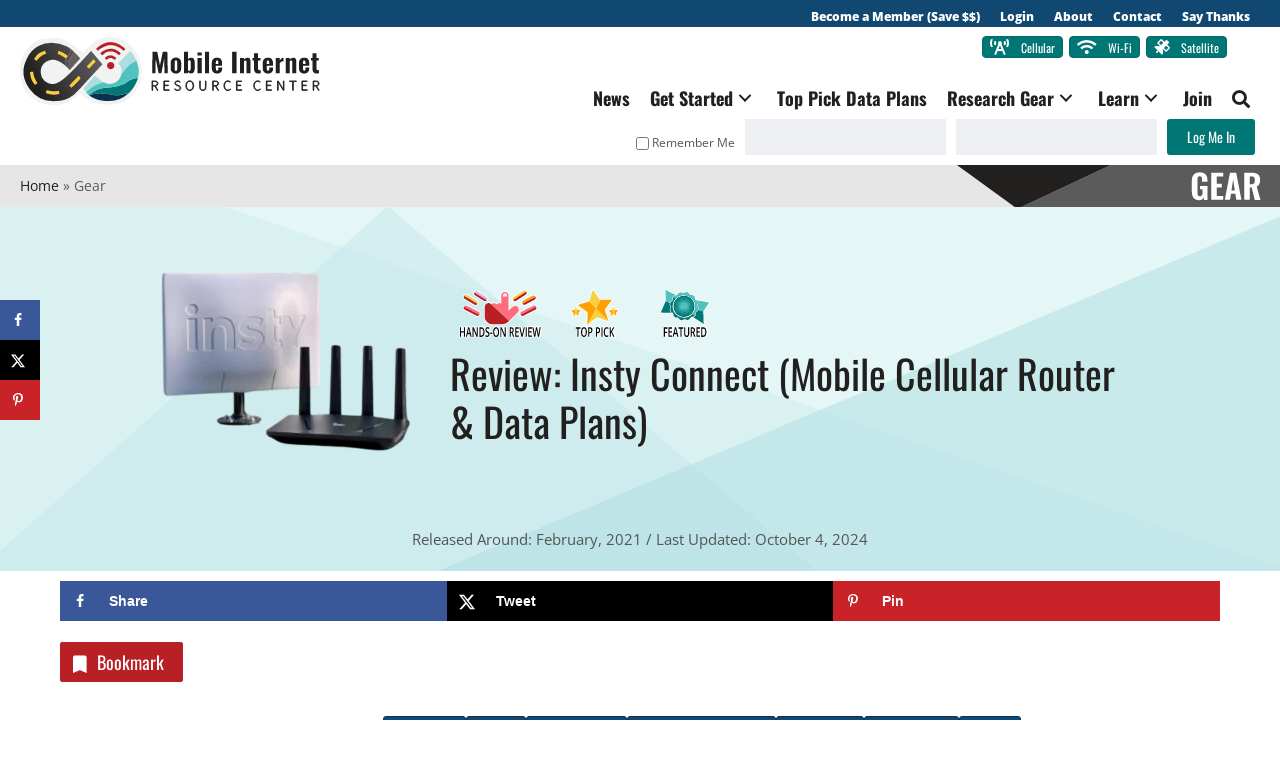

--- FILE ---
content_type: text/html; charset=UTF-8
request_url: https://www.rvmobileinternet.com/gear/insty-connect/
body_size: 43158
content:
<!DOCTYPE html>
<html lang="en-US">
<head >
<meta charset="UTF-8" />
<meta name="viewport" content="width=device-width, initial-scale=1" />
<meta name='robots' content='index, follow, max-image-preview:large, max-snippet:-1, max-video-preview:-1' />

	<!-- This site is optimized with the Yoast SEO plugin v26.5 - https://yoast.com/wordpress/plugins/seo/ -->
	<title>Review: Insty Connect (Mobile Cellular Router &amp; Data Plans) - Mobile Internet Resource Center</title>
	<meta name="description" content="Designed by an RVer, the Insty Connect system is an integrated exterior cellular modem and MIMO antenna assembly with an interior router. They also sell data plans for their router." />
	<link rel="canonical" href="https://www.rvmobileinternet.com/gear/insty-connect/" />
	<!-- / Yoast SEO plugin. -->


<!-- Hubbub v.1.36.3 https://morehubbub.com/ -->
<meta property="og:locale" content="en_US" />
<meta property="og:type" content="article" />
<meta property="og:title" content="Review: Insty Connect (Mobile Cellular Router &amp; Data Plans)" />
<meta property="og:description" content="Designed by an RVer, the Insty Connect system is an integrated exterior cellular modem and MIMO antenna assembly with an interior router. They also sell data plans for their router." />
<meta property="og:url" content="https://www.rvmobileinternet.com/gear/insty-connect/" />
<meta property="og:site_name" content="Mobile Internet Resource Center" />
<meta property="og:updated_time" content="2025-11-25T12:05:25+00:00" />
<meta property="article:published_time" content="2024-10-04T09:37:47+00:00" />
<meta property="article:modified_time" content="2025-11-25T12:05:25+00:00" />
<meta name="twitter:card" content="summary_large_image" />
<meta name="twitter:title" content="Review: Insty Connect (Mobile Cellular Router &amp; Data Plans)" />
<meta name="twitter:description" content="Designed by an RVer, the Insty Connect system is an integrated exterior cellular modem and MIMO antenna assembly with an interior router. They also sell data plans for their router." />
<meta class="flipboard-article" content="Designed by an RVer, the Insty Connect system is an integrated exterior cellular modem and MIMO antenna assembly with an interior router. They also sell data plans for their router." />
<meta property="og:image" content="https://www.rvmobileinternet.com/wp-content/uploads/2024/03/gc-featured-image-insty-connect-gen-2.png" />
<meta name="twitter:image" content="https://www.rvmobileinternet.com/wp-content/uploads/2024/03/gc-featured-image-insty-connect-gen-2.png" />
<meta property="og:image:width" content="400" />
<meta property="og:image:height" content="400" />
<!-- Hubbub v.1.36.3 https://morehubbub.com/ -->
<link href="https://ws-na.amazon-adsystem.com" rel="preconnect"><link href="https://clients6.google.com" rel="preconnect"><link href="https://www.googleapis.com" rel="preconnect" crossorigin><link rel="alternate" type="application/rss+xml" title="Mobile Internet Resource Center &raquo; Feed" href="https://www.rvmobileinternet.com/feed/" />
<link rel="alternate" title="oEmbed (JSON)" type="application/json+oembed" href="https://www.rvmobileinternet.com/wp-json/oembed/1.0/embed?url=https%3A%2F%2Fwww.rvmobileinternet.com%2Fgear%2Finsty-connect%2F" />
<link rel="alternate" title="oEmbed (XML)" type="text/xml+oembed" href="https://www.rvmobileinternet.com/wp-json/oembed/1.0/embed?url=https%3A%2F%2Fwww.rvmobileinternet.com%2Fgear%2Finsty-connect%2F&#038;format=xml" />
<link rel="preload" href="https://www.rvmobileinternet.com/wp-content/plugins/bb-plugin/fonts/fontawesome/5.15.4/webfonts/fa-solid-900.woff2" as="font" type="font/woff2" crossorigin="anonymous">
<link rel="preload" href="https://www.rvmobileinternet.com/wp-content/plugins/bb-plugin/fonts/fontawesome/5.15.4/webfonts/fa-brands-400.woff2" as="font" type="font/woff2" crossorigin="anonymous">
<style id='wp-img-auto-sizes-contain-inline-css' type='text/css'>
img:is([sizes=auto i],[sizes^="auto," i]){contain-intrinsic-size:3000px 1500px}
/*# sourceURL=wp-img-auto-sizes-contain-inline-css */
</style>
<link rel='stylesheet' id='mirc-css' href='https://www.rvmobileinternet.com/wp-content/themes/mirc/style.css?ver=2.6.0' type='text/css' media='all' />
<link rel='stylesheet' id='wp-block-library-css' href='https://www.rvmobileinternet.com/wp-includes/css/dist/block-library/style.min.css?ver=6.9' type='text/css' media='all' />
<style id='global-styles-inline-css' type='text/css'>
:root{--wp--preset--aspect-ratio--square: 1;--wp--preset--aspect-ratio--4-3: 4/3;--wp--preset--aspect-ratio--3-4: 3/4;--wp--preset--aspect-ratio--3-2: 3/2;--wp--preset--aspect-ratio--2-3: 2/3;--wp--preset--aspect-ratio--16-9: 16/9;--wp--preset--aspect-ratio--9-16: 9/16;--wp--preset--color--black: #000000;--wp--preset--color--cyan-bluish-gray: #abb8c3;--wp--preset--color--white: #ffffff;--wp--preset--color--pale-pink: #f78da7;--wp--preset--color--vivid-red: #cf2e2e;--wp--preset--color--luminous-vivid-orange: #ff6900;--wp--preset--color--luminous-vivid-amber: #fcb900;--wp--preset--color--light-green-cyan: #7bdcb5;--wp--preset--color--vivid-green-cyan: #00d084;--wp--preset--color--pale-cyan-blue: #8ed1fc;--wp--preset--color--vivid-cyan-blue: #0693e3;--wp--preset--color--vivid-purple: #9b51e0;--wp--preset--color--brand-aqua: #51c2bf;--wp--preset--color--brand-yellow: #f9ce41;--wp--preset--color--brand-red: #b92026;--wp--preset--color--web-aqua: #2aadaa;--wp--preset--color--web-black: #221f1f;--wp--preset--color--web-dk-grey: #5b5b5b;--wp--preset--color--bg-tan: #f1e7dd;--wp--preset--color--secondary-aqua: #007774;--wp--preset--color--secondary-orange: #ffa200;--wp--preset--color--secondary-peach: #ff9e77;--wp--preset--color--secondary-dk-navy: #0b3051;--wp--preset--color--secondary-dk-blue: #104872;--wp--preset--color--secondary-lt-aqua: #addddf;--wp--preset--color--secondary-lavender: #d4b5e2;--wp--preset--color--secondary-pink: #fd6d7d;--wp--preset--color--secondary-purple: #6d006b;--wp--preset--gradient--vivid-cyan-blue-to-vivid-purple: linear-gradient(135deg,rgb(6,147,227) 0%,rgb(155,81,224) 100%);--wp--preset--gradient--light-green-cyan-to-vivid-green-cyan: linear-gradient(135deg,rgb(122,220,180) 0%,rgb(0,208,130) 100%);--wp--preset--gradient--luminous-vivid-amber-to-luminous-vivid-orange: linear-gradient(135deg,rgb(252,185,0) 0%,rgb(255,105,0) 100%);--wp--preset--gradient--luminous-vivid-orange-to-vivid-red: linear-gradient(135deg,rgb(255,105,0) 0%,rgb(207,46,46) 100%);--wp--preset--gradient--very-light-gray-to-cyan-bluish-gray: linear-gradient(135deg,rgb(238,238,238) 0%,rgb(169,184,195) 100%);--wp--preset--gradient--cool-to-warm-spectrum: linear-gradient(135deg,rgb(74,234,220) 0%,rgb(151,120,209) 20%,rgb(207,42,186) 40%,rgb(238,44,130) 60%,rgb(251,105,98) 80%,rgb(254,248,76) 100%);--wp--preset--gradient--blush-light-purple: linear-gradient(135deg,rgb(255,206,236) 0%,rgb(152,150,240) 100%);--wp--preset--gradient--blush-bordeaux: linear-gradient(135deg,rgb(254,205,165) 0%,rgb(254,45,45) 50%,rgb(107,0,62) 100%);--wp--preset--gradient--luminous-dusk: linear-gradient(135deg,rgb(255,203,112) 0%,rgb(199,81,192) 50%,rgb(65,88,208) 100%);--wp--preset--gradient--pale-ocean: linear-gradient(135deg,rgb(255,245,203) 0%,rgb(182,227,212) 50%,rgb(51,167,181) 100%);--wp--preset--gradient--electric-grass: linear-gradient(135deg,rgb(202,248,128) 0%,rgb(113,206,126) 100%);--wp--preset--gradient--midnight: linear-gradient(135deg,rgb(2,3,129) 0%,rgb(40,116,252) 100%);--wp--preset--font-size--small: 13px;--wp--preset--font-size--medium: 20px;--wp--preset--font-size--large: 36px;--wp--preset--font-size--x-large: 42px;--wp--preset--font-family--open-sans: "Open Sans", sans-serif;--wp--preset--font-family--oswald: 'Oswald', sans-serif;--wp--preset--spacing--20: 0.44rem;--wp--preset--spacing--30: 0.67rem;--wp--preset--spacing--40: 1rem;--wp--preset--spacing--50: 1.5rem;--wp--preset--spacing--60: 2.25rem;--wp--preset--spacing--70: 3.38rem;--wp--preset--spacing--80: 5.06rem;--wp--preset--shadow--natural: 6px 6px 9px rgba(0, 0, 0, 0.2);--wp--preset--shadow--deep: 12px 12px 50px rgba(0, 0, 0, 0.4);--wp--preset--shadow--sharp: 6px 6px 0px rgba(0, 0, 0, 0.2);--wp--preset--shadow--outlined: 6px 6px 0px -3px rgb(255, 255, 255), 6px 6px rgb(0, 0, 0);--wp--preset--shadow--crisp: 6px 6px 0px rgb(0, 0, 0);}:root { --wp--style--global--content-size: 950;--wp--style--global--wide-size: 1200px; }:where(body) { margin: 0; }.wp-site-blocks { padding-top: var(--wp--style--root--padding-top); padding-bottom: var(--wp--style--root--padding-bottom); }.has-global-padding { padding-right: var(--wp--style--root--padding-right); padding-left: var(--wp--style--root--padding-left); }.has-global-padding > .alignfull { margin-right: calc(var(--wp--style--root--padding-right) * -1); margin-left: calc(var(--wp--style--root--padding-left) * -1); }.has-global-padding :where(:not(.alignfull.is-layout-flow) > .has-global-padding:not(.wp-block-block, .alignfull)) { padding-right: 0; padding-left: 0; }.has-global-padding :where(:not(.alignfull.is-layout-flow) > .has-global-padding:not(.wp-block-block, .alignfull)) > .alignfull { margin-left: 0; margin-right: 0; }.wp-site-blocks > .alignleft { float: left; margin-right: 2em; }.wp-site-blocks > .alignright { float: right; margin-left: 2em; }.wp-site-blocks > .aligncenter { justify-content: center; margin-left: auto; margin-right: auto; }:where(.wp-site-blocks) > * { margin-block-start: 1em; margin-block-end: 0; }:where(.wp-site-blocks) > :first-child { margin-block-start: 0; }:where(.wp-site-blocks) > :last-child { margin-block-end: 0; }:root { --wp--style--block-gap: 1em; }:root :where(.is-layout-flow) > :first-child{margin-block-start: 0;}:root :where(.is-layout-flow) > :last-child{margin-block-end: 0;}:root :where(.is-layout-flow) > *{margin-block-start: 1em;margin-block-end: 0;}:root :where(.is-layout-constrained) > :first-child{margin-block-start: 0;}:root :where(.is-layout-constrained) > :last-child{margin-block-end: 0;}:root :where(.is-layout-constrained) > *{margin-block-start: 1em;margin-block-end: 0;}:root :where(.is-layout-flex){gap: 1em;}:root :where(.is-layout-grid){gap: 1em;}.is-layout-flow > .alignleft{float: left;margin-inline-start: 0;margin-inline-end: 2em;}.is-layout-flow > .alignright{float: right;margin-inline-start: 2em;margin-inline-end: 0;}.is-layout-flow > .aligncenter{margin-left: auto !important;margin-right: auto !important;}.is-layout-constrained > .alignleft{float: left;margin-inline-start: 0;margin-inline-end: 2em;}.is-layout-constrained > .alignright{float: right;margin-inline-start: 2em;margin-inline-end: 0;}.is-layout-constrained > .aligncenter{margin-left: auto !important;margin-right: auto !important;}.is-layout-constrained > :where(:not(.alignleft):not(.alignright):not(.alignfull)){max-width: var(--wp--style--global--content-size);margin-left: auto !important;margin-right: auto !important;}.is-layout-constrained > .alignwide{max-width: var(--wp--style--global--wide-size);}body .is-layout-flex{display: flex;}.is-layout-flex{flex-wrap: wrap;align-items: center;}.is-layout-flex > :is(*, div){margin: 0;}body .is-layout-grid{display: grid;}.is-layout-grid > :is(*, div){margin: 0;}body{font-family: var(--wp--preset--font-family--open-sans);--wp--style--root--padding-top: 1em;--wp--style--root--padding-right: 1em;--wp--style--root--padding-bottom: 1em;--wp--style--root--padding-left: 1em;}a:where(:not(.wp-element-button)){text-decoration: underline;}h1{font-family: var(--wp--preset--font-family--oswald);}h2{font-family: var(--wp--preset--font-family--oswald);}h3{font-family: var(--wp--preset--font-family--oswald);}h4{font-family: var(--wp--preset--font-family--oswald);}h5{font-family: var(--wp--preset--font-family--oswald);}h6{font-family: var(--wp--preset--font-family--oswald);}:root :where(.wp-element-button, .wp-block-button__link){background-color: #007774;border-radius: 3px;border-color: #007774;border-width: 1px;border-style: solid;color: #ffffff;font-family: inherit;font-size: 1em;font-style: inherit;font-weight: 400;letter-spacing: inherit;line-height: inherit;padding-top: calc(0.667em + 2px);padding-right: calc(1.333em + 2px);padding-bottom: calc(0.667em + 2px);padding-left: calc(1.333em + 2px);text-decoration: none;text-transform: inherit;}:root :where(.wp-element-button:hover, .wp-block-button__link:hover){background-color: #2aadaa;color: #ffffff;}.has-black-color{color: var(--wp--preset--color--black) !important;}.has-cyan-bluish-gray-color{color: var(--wp--preset--color--cyan-bluish-gray) !important;}.has-white-color{color: var(--wp--preset--color--white) !important;}.has-pale-pink-color{color: var(--wp--preset--color--pale-pink) !important;}.has-vivid-red-color{color: var(--wp--preset--color--vivid-red) !important;}.has-luminous-vivid-orange-color{color: var(--wp--preset--color--luminous-vivid-orange) !important;}.has-luminous-vivid-amber-color{color: var(--wp--preset--color--luminous-vivid-amber) !important;}.has-light-green-cyan-color{color: var(--wp--preset--color--light-green-cyan) !important;}.has-vivid-green-cyan-color{color: var(--wp--preset--color--vivid-green-cyan) !important;}.has-pale-cyan-blue-color{color: var(--wp--preset--color--pale-cyan-blue) !important;}.has-vivid-cyan-blue-color{color: var(--wp--preset--color--vivid-cyan-blue) !important;}.has-vivid-purple-color{color: var(--wp--preset--color--vivid-purple) !important;}.has-brand-aqua-color{color: var(--wp--preset--color--brand-aqua) !important;}.has-brand-yellow-color{color: var(--wp--preset--color--brand-yellow) !important;}.has-brand-red-color{color: var(--wp--preset--color--brand-red) !important;}.has-web-aqua-color{color: var(--wp--preset--color--web-aqua) !important;}.has-web-black-color{color: var(--wp--preset--color--web-black) !important;}.has-web-dk-grey-color{color: var(--wp--preset--color--web-dk-grey) !important;}.has-bg-tan-color{color: var(--wp--preset--color--bg-tan) !important;}.has-secondary-aqua-color{color: var(--wp--preset--color--secondary-aqua) !important;}.has-secondary-orange-color{color: var(--wp--preset--color--secondary-orange) !important;}.has-secondary-peach-color{color: var(--wp--preset--color--secondary-peach) !important;}.has-secondary-dk-navy-color{color: var(--wp--preset--color--secondary-dk-navy) !important;}.has-secondary-dk-blue-color{color: var(--wp--preset--color--secondary-dk-blue) !important;}.has-secondary-lt-aqua-color{color: var(--wp--preset--color--secondary-lt-aqua) !important;}.has-secondary-lavender-color{color: var(--wp--preset--color--secondary-lavender) !important;}.has-secondary-pink-color{color: var(--wp--preset--color--secondary-pink) !important;}.has-secondary-purple-color{color: var(--wp--preset--color--secondary-purple) !important;}.has-black-background-color{background-color: var(--wp--preset--color--black) !important;}.has-cyan-bluish-gray-background-color{background-color: var(--wp--preset--color--cyan-bluish-gray) !important;}.has-white-background-color{background-color: var(--wp--preset--color--white) !important;}.has-pale-pink-background-color{background-color: var(--wp--preset--color--pale-pink) !important;}.has-vivid-red-background-color{background-color: var(--wp--preset--color--vivid-red) !important;}.has-luminous-vivid-orange-background-color{background-color: var(--wp--preset--color--luminous-vivid-orange) !important;}.has-luminous-vivid-amber-background-color{background-color: var(--wp--preset--color--luminous-vivid-amber) !important;}.has-light-green-cyan-background-color{background-color: var(--wp--preset--color--light-green-cyan) !important;}.has-vivid-green-cyan-background-color{background-color: var(--wp--preset--color--vivid-green-cyan) !important;}.has-pale-cyan-blue-background-color{background-color: var(--wp--preset--color--pale-cyan-blue) !important;}.has-vivid-cyan-blue-background-color{background-color: var(--wp--preset--color--vivid-cyan-blue) !important;}.has-vivid-purple-background-color{background-color: var(--wp--preset--color--vivid-purple) !important;}.has-brand-aqua-background-color{background-color: var(--wp--preset--color--brand-aqua) !important;}.has-brand-yellow-background-color{background-color: var(--wp--preset--color--brand-yellow) !important;}.has-brand-red-background-color{background-color: var(--wp--preset--color--brand-red) !important;}.has-web-aqua-background-color{background-color: var(--wp--preset--color--web-aqua) !important;}.has-web-black-background-color{background-color: var(--wp--preset--color--web-black) !important;}.has-web-dk-grey-background-color{background-color: var(--wp--preset--color--web-dk-grey) !important;}.has-bg-tan-background-color{background-color: var(--wp--preset--color--bg-tan) !important;}.has-secondary-aqua-background-color{background-color: var(--wp--preset--color--secondary-aqua) !important;}.has-secondary-orange-background-color{background-color: var(--wp--preset--color--secondary-orange) !important;}.has-secondary-peach-background-color{background-color: var(--wp--preset--color--secondary-peach) !important;}.has-secondary-dk-navy-background-color{background-color: var(--wp--preset--color--secondary-dk-navy) !important;}.has-secondary-dk-blue-background-color{background-color: var(--wp--preset--color--secondary-dk-blue) !important;}.has-secondary-lt-aqua-background-color{background-color: var(--wp--preset--color--secondary-lt-aqua) !important;}.has-secondary-lavender-background-color{background-color: var(--wp--preset--color--secondary-lavender) !important;}.has-secondary-pink-background-color{background-color: var(--wp--preset--color--secondary-pink) !important;}.has-secondary-purple-background-color{background-color: var(--wp--preset--color--secondary-purple) !important;}.has-black-border-color{border-color: var(--wp--preset--color--black) !important;}.has-cyan-bluish-gray-border-color{border-color: var(--wp--preset--color--cyan-bluish-gray) !important;}.has-white-border-color{border-color: var(--wp--preset--color--white) !important;}.has-pale-pink-border-color{border-color: var(--wp--preset--color--pale-pink) !important;}.has-vivid-red-border-color{border-color: var(--wp--preset--color--vivid-red) !important;}.has-luminous-vivid-orange-border-color{border-color: var(--wp--preset--color--luminous-vivid-orange) !important;}.has-luminous-vivid-amber-border-color{border-color: var(--wp--preset--color--luminous-vivid-amber) !important;}.has-light-green-cyan-border-color{border-color: var(--wp--preset--color--light-green-cyan) !important;}.has-vivid-green-cyan-border-color{border-color: var(--wp--preset--color--vivid-green-cyan) !important;}.has-pale-cyan-blue-border-color{border-color: var(--wp--preset--color--pale-cyan-blue) !important;}.has-vivid-cyan-blue-border-color{border-color: var(--wp--preset--color--vivid-cyan-blue) !important;}.has-vivid-purple-border-color{border-color: var(--wp--preset--color--vivid-purple) !important;}.has-brand-aqua-border-color{border-color: var(--wp--preset--color--brand-aqua) !important;}.has-brand-yellow-border-color{border-color: var(--wp--preset--color--brand-yellow) !important;}.has-brand-red-border-color{border-color: var(--wp--preset--color--brand-red) !important;}.has-web-aqua-border-color{border-color: var(--wp--preset--color--web-aqua) !important;}.has-web-black-border-color{border-color: var(--wp--preset--color--web-black) !important;}.has-web-dk-grey-border-color{border-color: var(--wp--preset--color--web-dk-grey) !important;}.has-bg-tan-border-color{border-color: var(--wp--preset--color--bg-tan) !important;}.has-secondary-aqua-border-color{border-color: var(--wp--preset--color--secondary-aqua) !important;}.has-secondary-orange-border-color{border-color: var(--wp--preset--color--secondary-orange) !important;}.has-secondary-peach-border-color{border-color: var(--wp--preset--color--secondary-peach) !important;}.has-secondary-dk-navy-border-color{border-color: var(--wp--preset--color--secondary-dk-navy) !important;}.has-secondary-dk-blue-border-color{border-color: var(--wp--preset--color--secondary-dk-blue) !important;}.has-secondary-lt-aqua-border-color{border-color: var(--wp--preset--color--secondary-lt-aqua) !important;}.has-secondary-lavender-border-color{border-color: var(--wp--preset--color--secondary-lavender) !important;}.has-secondary-pink-border-color{border-color: var(--wp--preset--color--secondary-pink) !important;}.has-secondary-purple-border-color{border-color: var(--wp--preset--color--secondary-purple) !important;}.has-vivid-cyan-blue-to-vivid-purple-gradient-background{background: var(--wp--preset--gradient--vivid-cyan-blue-to-vivid-purple) !important;}.has-light-green-cyan-to-vivid-green-cyan-gradient-background{background: var(--wp--preset--gradient--light-green-cyan-to-vivid-green-cyan) !important;}.has-luminous-vivid-amber-to-luminous-vivid-orange-gradient-background{background: var(--wp--preset--gradient--luminous-vivid-amber-to-luminous-vivid-orange) !important;}.has-luminous-vivid-orange-to-vivid-red-gradient-background{background: var(--wp--preset--gradient--luminous-vivid-orange-to-vivid-red) !important;}.has-very-light-gray-to-cyan-bluish-gray-gradient-background{background: var(--wp--preset--gradient--very-light-gray-to-cyan-bluish-gray) !important;}.has-cool-to-warm-spectrum-gradient-background{background: var(--wp--preset--gradient--cool-to-warm-spectrum) !important;}.has-blush-light-purple-gradient-background{background: var(--wp--preset--gradient--blush-light-purple) !important;}.has-blush-bordeaux-gradient-background{background: var(--wp--preset--gradient--blush-bordeaux) !important;}.has-luminous-dusk-gradient-background{background: var(--wp--preset--gradient--luminous-dusk) !important;}.has-pale-ocean-gradient-background{background: var(--wp--preset--gradient--pale-ocean) !important;}.has-electric-grass-gradient-background{background: var(--wp--preset--gradient--electric-grass) !important;}.has-midnight-gradient-background{background: var(--wp--preset--gradient--midnight) !important;}.has-small-font-size{font-size: var(--wp--preset--font-size--small) !important;}.has-medium-font-size{font-size: var(--wp--preset--font-size--medium) !important;}.has-large-font-size{font-size: var(--wp--preset--font-size--large) !important;}.has-x-large-font-size{font-size: var(--wp--preset--font-size--x-large) !important;}.has-open-sans-font-family{font-family: var(--wp--preset--font-family--open-sans) !important;}.has-oswald-font-family{font-family: var(--wp--preset--font-family--oswald) !important;}
/*# sourceURL=global-styles-inline-css */
</style>

<link rel='stylesheet' id='font-awesome-5-css' href='https://www.rvmobileinternet.com/wp-content/plugins/bb-plugin/fonts/fontawesome/5.15.4/css/all.min.css?ver=2.9.4.1' type='text/css' media='all' />
<link rel='stylesheet' id='jquery-magnificpopup-css' href='https://www.rvmobileinternet.com/wp-content/plugins/bb-plugin/css/jquery.magnificpopup.min.css?ver=2.9.4.1' type='text/css' media='all' />
<link rel='stylesheet' id='fl-builder-layout-bundle-58e1f0a05356b130dc6f144974f68fa1-css' href='https://www.rvmobileinternet.com/wp-content/uploads/bb-plugin/cache/58e1f0a05356b130dc6f144974f68fa1-layout-bundle.css?ver=2.9.4.1-1.5.2.1' type='text/css' media='all' />
<link rel='stylesheet' id='mirc-stylesheet-css' href='https://www.rvmobileinternet.com/wp-content/themes/mirc/css/custom.css?ver=2.6.0' type='text/css' media='all' />
<link rel='stylesheet' id='shortcodes-css' href='https://www.rvmobileinternet.com/wp-content/themes/mirc/framework/shortcodes/shortcodes.css?ver=6.9' type='text/css' media='all' />
<link rel='stylesheet' id='youtube_facade_styles-css' href='https://www.rvmobileinternet.com/wp-content/themes/mirc/css/lite-yt-embed.css?ver=6.9' type='text/css' media='all' />
<link rel='stylesheet' id='gear-anchor-styles-css' href='https://www.rvmobileinternet.com/wp-content/themes/mirc/css/gear-anchors.css?ver=2.6.0' type='text/css' media='all' />
<link rel='stylesheet' id='dpsp-frontend-style-pro-css' href='https://www.rvmobileinternet.com/wp-content/plugins/social-pug/assets/dist/style-frontend-pro.css?ver=1.36.3' type='text/css' media='all' />
<style id='dpsp-frontend-style-pro-inline-css' type='text/css'>

				@media screen and ( max-width : 720px ) {
					.dpsp-content-wrapper.dpsp-hide-on-mobile,
					.dpsp-share-text.dpsp-hide-on-mobile {
						display: none;
					}
					.dpsp-has-spacing .dpsp-networks-btns-wrapper li {
						margin:0 2% 10px 0;
					}
					.dpsp-network-btn.dpsp-has-label:not(.dpsp-has-count) {
						max-height: 40px;
						padding: 0;
						justify-content: center;
					}
					.dpsp-content-wrapper.dpsp-size-small .dpsp-network-btn.dpsp-has-label:not(.dpsp-has-count){
						max-height: 32px;
					}
					.dpsp-content-wrapper.dpsp-size-large .dpsp-network-btn.dpsp-has-label:not(.dpsp-has-count){
						max-height: 46px;
					}
				}
			
			@media screen and ( max-width : 1250px ) {
				aside#dpsp-floating-sidebar.dpsp-hide-on-mobile.opened {
					display: none;
				}
			}
			
/*# sourceURL=dpsp-frontend-style-pro-inline-css */
</style>
<link rel='stylesheet' id='simple-favorites-css' href='https://www.rvmobileinternet.com/wp-content/plugins/favorites/assets/css/favorites.css?ver=2.3.6' type='text/css' media='all' />
<link rel='stylesheet' id='pp-animate-css' href='https://www.rvmobileinternet.com/wp-content/plugins/bbpowerpack/assets/css/animate.min.css?ver=3.5.1' type='text/css' media='all' />
<link rel='stylesheet' id='ws-plugin--s2member-css' href='https://www.rvmobileinternet.com/wp-content/plugins/s2member/s2member-o.php?ws_plugin__s2member_css=1&#038;qcABC=1&#038;ver=251005-220421-337391447' type='text/css' media='all' />
<script type="text/javascript" src="https://www.rvmobileinternet.com/wp-includes/js/jquery/jquery.min.js?ver=3.7.1" id="jquery-core-js"></script>
<script type="text/javascript" src="https://www.rvmobileinternet.com/wp-includes/js/jquery/jquery-migrate.min.js?ver=3.4.1" id="jquery-migrate-js"></script>
<script type="text/javascript" src="https://www.rvmobileinternet.com/wp-content/themes/mirc/js/gear-anchors.js?ver=6.9" id="gear-anchor-js"></script>
<script type="text/javascript" id="favorites-js-extra">
/* <![CDATA[ */
var favorites_data = {"ajaxurl":"https://www.rvmobileinternet.com/wp-admin/admin-ajax.php","nonce":"12fe491a6d","favorite":"\u003Ci class=\"fas fa-bookmark\"\u003E\u003C/i\u003E","favorited":"\u003Ci class=\"fas fa-bookmark\"\u003E\u003C/i\u003E","includecount":"","indicate_loading":"","loading_text":"Loading","loading_image":"","loading_image_active":"","loading_image_preload":"","cache_enabled":"1","button_options":{"button_type":{"label":"Bookmark","icon":"\u003Ci class=\"sf-icon-bookmark\"\u003E\u003C/i\u003E","icon_class":"sf-icon-bookmark","state_default":"Bookmark","state_active":"Bookmarked"},"custom_colors":true,"box_shadow":false,"include_count":false,"default":{"background_default":"#b92026","border_default":"#b92026","text_default":"#ffffff","icon_default":"#ffffff","count_default":false},"active":{"background_active":"#b92026","border_active":"#b92026","text_active":"#ffffff","icon_active":"#f9ce41","count_active":false}},"authentication_modal_content":"\u003Cp\u003EPlease login to add favorites.\u003C/p\u003E\n\u003Cp\u003E\u003Ca href=\"#\" data-favorites-modal-close\u003EDismiss this notice\u003C/a\u003E\u003C/p\u003E\n","authentication_redirect":"1","dev_mode":"","logged_in":"","user_id":"0","authentication_redirect_url":"https://www.rvmobileinternet.com/?page_id=40409"};
//# sourceURL=favorites-js-extra
/* ]]> */
</script>
<script type="text/javascript" src="https://www.rvmobileinternet.com/wp-content/plugins/favorites/assets/js/favorites.min.js?ver=2.3.6" id="favorites-js"></script>
<link rel="https://api.w.org/" href="https://www.rvmobileinternet.com/wp-json/" /><link rel="alternate" title="JSON" type="application/json" href="https://www.rvmobileinternet.com/wp-json/wp/v2/gear/62220" />		<script>
			var bb_powerpack = {
				version: '2.40.6',
				getAjaxUrl: function() { return atob( 'aHR0cHM6Ly93d3cucnZtb2JpbGVpbnRlcm5ldC5jb20vd3AtYWRtaW4vYWRtaW4tYWpheC5waHA=' ); },
				callback: function() {},
				mapMarkerData: {},
				post_id: '62220',
				search_term: '',
				current_page: 'https://www.rvmobileinternet.com/gear/insty-connect/',
				conditionals: {
					is_front_page: false,
					is_home: false,
					is_archive: false,
					current_post_type: '',
					is_tax: false,
										is_author: false,
					current_author: false,
					is_search: false,
									}
			};
		</script>
			<style>img#wpstats{display:none}</style>
		<meta name="theme-color" content="#ffffff"><meta name="hubbub-info" description="Hubbub 1.36.3"><style class='wp-fonts-local' type='text/css'>
@font-face{font-family:"Open Sans";font-style:normal;font-weight:400;font-display:fallback;src:url('https://www.rvmobileinternet.com/wp-content/themes/mirc/fonts/open-sans-v34-latin-regular.woff2') format('woff2');font-stretch:normal;}
@font-face{font-family:"Open Sans";font-style:normal;font-weight:800;font-display:fallback;src:url('https://www.rvmobileinternet.com/wp-content/themes/mirc/fonts/open-sans-v34-latin-800.woff2') format('woff2');font-stretch:normal;}
@font-face{font-family:Oswald;font-style:normal;font-weight:400;font-display:fallback;src:url('https://www.rvmobileinternet.com/wp-content/themes/mirc/fonts/oswald-v49-latin-regular.woff2') format('woff2');font-stretch:normal;}
@font-face{font-family:Oswald;font-style:normal;font-weight:700;font-display:fallback;src:url('https://www.rvmobileinternet.com/wp-content/themes/mirc/fonts/oswald-v49-latin-700.woff2') format('woff2');font-stretch:normal;}
</style>
<link rel="icon" href="https://www.rvmobileinternet.com/wp-content/uploads/2019/02/cropped-MIRC_Favicon-32x32.png" sizes="32x32" />
<link rel="icon" href="https://www.rvmobileinternet.com/wp-content/uploads/2019/02/cropped-MIRC_Favicon-192x192.png" sizes="192x192" />
<link rel="apple-touch-icon" href="https://www.rvmobileinternet.com/wp-content/uploads/2019/02/cropped-MIRC_Favicon-180x180.png" />
<meta name="msapplication-TileImage" content="https://www.rvmobileinternet.com/wp-content/uploads/2019/02/cropped-MIRC_Favicon-270x270.png" />
<script>
(function($) {
    $(document).on('facetwp-loaded', function() {
		$('.accordion .facetwp-facet').each(function() {
            var $facet = $(this);
            var facet_name = $facet.attr('data-name');
            var facet_label = FWP.settings.labels[facet_name];

            if ($facet.closest('.facet-wrap').length < 1) {
                $facet.wrap('<div class="facet-wrap facet-widget-holder"></div>');
                $facet.before('<h3 class="facet-label">' + facet_label + '</h3>');
            }
        });
		
		$.each(FWP.settings.num_choices, function(key, val) {
            var $parent = $('.facetwp-facet-' + key).closest('.facet-widget-holder');
            (0 === val) ? $parent.hide() : $parent.show();
        });
		
    });
})(jQuery);
</script>
		<style type="text/css" id="wp-custom-css">
			/* open-sans-regular - latin */
@font-face {
  font-family: 'Open Sans';
  font-style: normal;
  font-weight: 400;
  src: local(''),
       url('/wp-content/themes/mirc/fonts/open-sans-v34-latin-regular.woff2') format('woff2'),
       url('/wp-content/themes/mirc/fonts/open-sans-v34-latin-regular.woff') format('woff');
	font-display: swap;
}
/* open-sans-800 - latin */
@font-face {
  font-family: 'Open Sans';
  font-style: normal;
  font-weight: 800;
  src: local(''),
       url('/wp-content/themes/mirc/fonts/open-sans-v34-latin-800.woff2') format('woff2'),
       url('/wp-content/themes/mirc/fonts/open-sans-v34-latin-800.woff') format('woff');
	font-display: swap;
}

/* oswald-regular - latin */
@font-face {
  font-family: 'Oswald';
  font-style: normal;
  font-weight: 400;
  src: local(''),
       url('/wp-content/themes/mirc/fonts/oswald-v49-latin-regular.woff2') format('woff2'),
       url('/wp-content/themes/mirc/fonts/oswald-v49-latin-regular.woff') format('woff');
	font-display: swap;
}
/* oswald-700 - latin */
@font-face {
  font-family: 'Oswald';
  font-style: normal;
  font-weight: 700;
  src: local(''),
       url('/wp-content/themes/mirc/fonts/oswald-v49-latin-700.woff2') format('woff2'),
       url('/wp-content/themes/mirc/fonts/oswald-v49-latin-700.woff') format('woff');
	font-display: swap;
}

.tooltipster-sidetip .tooltipster-box {
	background: #addddf !important;
}

.tooltipster-sidetip .tooltipster-box p {
	color: #221f1f !important;
}

.listNav.medium .ln-letters a.ln-disabled {
    color: #595959;
}



/* Prefooter event box paragraph margin reduction */
.fl-module-pp-highlight-box .box-text p {
    margin-bottom: 20px;
	line-height:1.2;
}

/* glossary page query block list */
.wp-block-query ul {
    margin-bottom: 0;
    margin-left: 0;
}

.wp-block-query ul .glossary_terms {
  display: flex;  
	list-style-type: none;
    margin-bottom: 0;
}

.wp-block-query ul .glossary_terms .wp-block-columns {
    margin-bottom: 0;
}

/* Google Calendar footer Widget */

.mirc-footer-events-cal a,
.mirc-footer-events-cal a:hover {
    text-decoration: none;
    color: #5b5b5b;
    font-weight: 400;
}

.mirc-footer-events-cal a.fc-list-day-text {
    color: #2aadaa;
    font-weight: 800;
}

.mirc-footer-events-cal .fc-list-event-title a,
.mirc-footer-events-cal .fc-list-event-title a:hover {
    font-weight: 800;
    text-decoration: none !important;
}

.mirc-footer-events-cal .fc .fc-toolbar.fc-header-toolbar {
    display:none;
}

.mirc-footer-events-cal .fc .fc-button {
    padding: 0.2em 0.5em;
    font-size: .65em;
    line-height: 1;
    border-radius: 0;
}

.mirc-footer-events-cal .fc .fc-button-primary {
    background-color: #104872;
    border-color: #104872;
}

.mirc-footer-events-cal .fc .fc-button-primary:hover {
    background-color: #0b3051;
    border-color: #0b3051;
}

.mirc-footer-events-cal .fc table {
    border-collapse: collapse;
    border-spacing: 0;
    font-size: .65em;
    line-height: 1.1;
    word-break: normal;
}

.mirc-footer-events-cal .fc .fc-list-day-cushion,
.mirc-footer-events-cal .fc .fc-list-table td {
    padding: 8px 8px;
    vertical-align: middle;
}

.mirc-footer-events-cal .fc-direction-ltr .fc-list-table .fc-list-event-graphic {
    padding-right: 0;
    padding-left: 0;
}

.mirc-footer-events-cal .fc .fc-list-event-dot {
    display:none;
}

.mirc-footer-events-cal .pgcal-branding {
    display: none;
}

/* END Google Calendar footer Widget */

/* force TOC on single posts to float right so that content can flow around it. */

.single-post #ez-toc-container {
	width:100%;
}
@media screen and (min-width:784px) {
	.single-post #ez-toc-container {
    float: right;
		width:40%;
    margin-left: 20px;
  }
}

/* Block Editor */

.paragraph-indent {
	padding-left:40px;
}

.wp-block-button.btn-margin {
	margin-bottom: 20px;
}

.wp-block-button .wp-block-button__link {
	padding: 9px 14px;
}


.entry-content ul.no-bullet > li {
    list-style-type: none;
}

.entry-content ul > li.wp-block-post {
    list-style-type: none;
	margin: 0;
}

.wp-block-post .wp-block-separator {
	height:1px;
	background:#e6e6e6!important;
}

.inline-author-byline .wp-block-post-author__byline,
.inline-author-byline .wp-block-post-author__name
{
	display:inline;
}
.inline-author-byline .wp-block-post-author__byline {
	margin-right: 5px;
	font-size:14px;
}

.wp-element-button:hover {
    text-decoration: none;
}

/* single guide css for sticky toc */
@media screen and (min-width:968px) {
    .single-guides .content-sidebar-wrap {
        display: flex;
        flex-direction: row;
        justify-content: space-between;
    }

    .single-guides .content-sidebar-wrap .widget.ez-toc {
        position: sticky;
        top: 160px;
			max-height: calc(80vh - 40px);
    overflow-y: auto;
    }
    
    .single-guides .content-sidebar-wrap .sidebar {
        order: -1;
    } 
}

/* Fix for aligned photos in mobile */

@media screen and (max-width:767px) {
	.alignleft {
	  float: none;
	  text-align: left;
  }

  .alignright {
	  float: none;
	  text-align: right;
  }	
}		</style>
		<link rel='stylesheet' id='pgcal_css-css' href='https://www.rvmobileinternet.com/wp-content/plugins/pretty-google-calendar/public/css/pgcal.css?ver=2.0.0' type='text/css' media='all' />
</head>
<body class="wp-singular gear-template-default single single-gear postid-62220 single-format-standard wp-theme-genesis wp-child-theme-mirc fl-builder-2-9-4-1 fl-themer-1-5-2-1 fl-no-js fl-theme-builder-part fl-theme-builder-part-footer-socials fl-theme-builder-header fl-theme-builder-header-global-header header-full-width full-width-content genesis-breadcrumbs-visible ocs-legacy" itemscope itemtype="https://schema.org/WebPage"><div id="ocs-site" data-canvas="container" data-ocs-site_close="1" data-ocs-disable_over="969" data-ocs-hide_control_classes="" data-ocs-scroll_lock=""><div class="site-container"><ul class="genesis-skip-link"><li><a href="#genesis-content" class="screen-reader-shortcut"> Skip to main content</a></li></ul><header class="fl-builder-content fl-builder-content-70699 fl-builder-global-templates-locked" data-post-id="70699" data-type="header" data-sticky="1" data-sticky-on="desktop-medium" data-sticky-breakpoint="medium" data-shrink="1" data-overlay="0" data-overlay-bg="transparent" data-shrink-image-height="50px" role="banner" itemscope="itemscope" itemtype="http://schema.org/WPHeader"><div class="fl-row fl-row-full-width fl-row-bg-color fl-node-otu2rwg19xz3 fl-row-default-height fl-row-align-center fl-visible-desktop fl-visible-large" data-node="otu2rwg19xz3">
	<div class="fl-row-content-wrap">
						<div class="fl-row-content fl-row-full-width fl-node-content">
		
<div class="fl-col-group fl-node-rmkgc64wpibj" data-node="rmkgc64wpibj">
			<div class="fl-col fl-node-0l9ghnmivjf5 fl-col-bg-color fl-col-has-cols" data-node="0l9ghnmivjf5">
	<div class="fl-col-content fl-node-content">
<div class="fl-col-group fl-node-fnr810zaleo6 fl-col-group-nested" data-node="fnr810zaleo6">
			<div class="fl-col fl-node-0b3tauwomk5y fl-col-bg-color" data-node="0b3tauwomk5y">
	<div class="fl-col-content fl-node-content"></div>
</div>
			<div class="fl-col fl-node-g8ev396n40ow fl-col-bg-color fl-col-small" data-node="g8ev396n40ow">
	<div class="fl-col-content fl-node-content"></div>
</div>
	</div>
<div class="fl-module fl-module-pp-advanced-menu fl-node-sc63lum0rwvq" data-node="sc63lum0rwvq">
	<div class="fl-module-content fl-node-content">
		<div class="pp-advanced-menu pp-advanced-menu-accordion-collapse pp-menu-default pp-menu-align-right pp-menu-position-below">
   	   	<div class="pp-clear"></div>
	<nav class="pp-menu-nav" aria-label="Menu" itemscope="itemscope" itemtype="https://schema.org/SiteNavigationElement">
		<ul id="menu-top-bar-logged-out" class="menu pp-advanced-menu-horizontal pp-toggle-none"><li id="menu-item-86341" class="menu-item menu-item-type-post_type menu-item-object-page"><a href="https://www.rvmobileinternet.com/membership/" itemprop="url"><span class="menu-item-text">Become a Member (Save $$)</span></a></li><li id="menu-item-71313" class="menu-item menu-item-type-custom menu-item-object-custom"><a title="Login into your membership" href="https://www.rvmobileinternet.com/member-login/" itemprop="url"><span class="menu-item-text">Login</span></a></li><li id="menu-item-70828" class="menu-item menu-item-type-post_type menu-item-object-page"><a title="Learn about MIRC" href="https://www.rvmobileinternet.com/about/" itemprop="url"><span class="menu-item-text">About</span></a></li><li id="menu-item-71928" class="menu-item menu-item-type-post_type menu-item-object-page"><a title="How to contact us" href="https://www.rvmobileinternet.com/contact-us/" itemprop="url"><span class="menu-item-text">Contact</span></a></li><li id="menu-item-70829" class="menu-item menu-item-type-post_type menu-item-object-page"><a title="Ways to Support MIRC" href="https://www.rvmobileinternet.com/support/" itemprop="url"><span class="menu-item-text">Say Thanks</span></a></li></ul>	</nav>
</div>
	</div>
</div>
</div>
</div>
	</div>
		</div>
	</div>
</div>
<div class="fl-row fl-row-full-width fl-row-bg-color fl-node-rsyq3ftjnclv fl-row-default-height fl-row-align-center" data-node="rsyq3ftjnclv">
	<div class="fl-row-content-wrap">
						<div class="fl-row-content fl-row-full-width fl-node-content">
		
<div class="fl-col-group fl-node-zl6ygcvmqw01 fl-col-group-custom-width" data-node="zl6ygcvmqw01">
			<div class="fl-col fl-node-roeg6xa0ibly fl-col-bg-color fl-col-small fl-col-small-custom-width" data-node="roeg6xa0ibly">
	<div class="fl-col-content fl-node-content"><div class="fl-module fl-module-photo fl-node-ne9vutwf67h0 header-logo-svg" data-node="ne9vutwf67h0">
	<div class="fl-module-content fl-node-content">
		<div class="fl-photo fl-photo-align-left" itemscope itemtype="https://schema.org/ImageObject">
	<div class="fl-photo-content fl-photo-img-svg">
				<a href="/" target="_self" itemprop="url">
				<img loading="lazy" decoding="async" class="fl-photo-img wp-image-70713 size-full" src="https://www.rvmobileinternet.com/wp-content/uploads/2022/02/MIRC_Logo_WebCropped.svg" alt="Logo for the Mobile Internet Resource Center" itemprop="image" height="0" width="0" title="MIRC Logo WebCropped"  data-no-lazy="1" />
				</a>
					</div>
	</div>
	</div>
</div>
</div>
</div>
			<div class="fl-col fl-node-ia94nlzwoj7f fl-col-bg-color fl-col-small-custom-width" data-node="ia94nlzwoj7f">
	<div class="fl-col-content fl-node-content"><div class="fl-module fl-module-button-group fl-node-3nfmpzkd1we5 fl-visible-desktop fl-visible-large" data-node="3nfmpzkd1we5">
	<div class="fl-module-content fl-node-content">
		<div class="fl-button-group fl-button-group-layout-horizontal fl-button-group-width-">
	<div class="fl-button-group-buttons" role="group" aria-label="Mobile Internet Options">
		<div id="fl-button-group-button-3nfmpzkd1we5-0" class="fl-button-group-button fl-button-group-button-3nfmpzkd1we5-0"><div  class="fl-button-wrap fl-button-width-full fl-button-right fl-button-has-icon" id="fl-node-3nfmpzkd1we5-0">
			<a href="https://www.rvmobileinternet.com/cellular-resources/" target="_self" class="fl-button">
					<i class="fl-button-icon fl-button-icon-before fas fa-broadcast-tower" aria-hidden="true"></i>
						<span class="fl-button-text">Cellular</span>
					</a>
	</div>
</div><div id="fl-button-group-button-3nfmpzkd1we5-1" class="fl-button-group-button fl-button-group-button-3nfmpzkd1we5-1"><div  class="fl-button-wrap fl-button-width-full fl-button-right fl-button-has-icon" id="fl-node-3nfmpzkd1we5-1">
			<a href="https://www.rvmobileinternet.com/guides/getting-better-wifi-rv-selecting-long-range-wifi-extending-cpes-antennas-radios/" target="_self" class="fl-button">
					<i class="fl-button-icon fl-button-icon-before fas fa-wifi" aria-hidden="true"></i>
						<span class="fl-button-text">Wi-Fi</span>
					</a>
	</div>
</div><div id="fl-button-group-button-3nfmpzkd1we5-2" class="fl-button-group-button fl-button-group-button-3nfmpzkd1we5-2"><div  class="fl-button-wrap fl-button-width-full fl-button-right fl-button-has-icon" id="fl-node-3nfmpzkd1we5-2">
			<a href="https://www.rvmobileinternet.com/starlink-resources/" target="_self" class="fl-button">
					<i class="fl-button-icon fl-button-icon-before fas fa-satellite" aria-hidden="true"></i>
						<span class="fl-button-text">Satellite</span>
					</a>
	</div>
</div>	</div>
</div>
	</div>
</div>
<div class="fl-module fl-module-pp-advanced-menu fl-node-v1oqh7i0br3f global-navigation" data-node="v1oqh7i0br3f">
	<div class="fl-module-content fl-node-content">
					<div class="pp-advanced-menu-mobile">
			<button class="pp-advanced-menu-mobile-toggle hamburger" tabindex="0" aria-label="Menu" aria-expanded="false">
				<div class="pp-hamburger"><div class="pp-hamburger-box"><div class="pp-hamburger-inner"></div></div></div>			</button>
			</div>
			<div class="pp-advanced-menu pp-advanced-menu-accordion-collapse pp-menu-default pp-menu-align-right pp-menu-position-inline">
   	   	<div class="pp-clear"></div>
	<nav class="pp-menu-nav" aria-label="Menu" itemscope="itemscope" itemtype="https://schema.org/SiteNavigationElement">
		<ul id="menu-main" class="menu pp-advanced-menu-horizontal pp-toggle-arrows"><li id="menu-item-51884" class="menu-item menu-item-type-post_type menu-item-object-page"><a href="https://www.rvmobileinternet.com/news/" itemprop="url"><span class="menu-item-text">News</span></a></li><li id="menu-item-69554" class="menu-item menu-item-type-post_type menu-item-object-page menu-item-has-children pp-has-submenu"><div class="pp-has-submenu-container"><a href="https://www.rvmobileinternet.com/getting-started/" itemprop="url"><span class="menu-item-text">Get Started<span class="pp-menu-toggle" tabindex="0" aria-expanded="false" aria-label="Get Started: submenu" role="button"></span></span></a></div><ul class="sub-menu">	<li id="menu-item-69558" class="menu-item menu-item-type-post_type menu-item-object-page"><a href="https://www.rvmobileinternet.com/getting-started/" itemprop="url"><span class="menu-item-text">Mobile Internet Overview</span></a></li>	<li id="menu-item-69555" class="menu-item menu-item-type-post_type menu-item-object-page"><a href="https://www.rvmobileinternet.com/working-remotely/" itemprop="url"><span class="menu-item-text">Working Remotely</span></a></li>	<li id="menu-item-69557" class="menu-item menu-item-type-post_type menu-item-object-page"><a href="https://www.rvmobileinternet.com/entertainment-resources/" itemprop="url"><span class="menu-item-text">Video Streaming &#038; Gaming</span></a></li></ul></li><li id="menu-item-69551" class="menu-item menu-item-type-post_type menu-item-object-page"><a href="https://www.rvmobileinternet.com/planpicks/" itemprop="url"><span class="menu-item-text">Top Pick Data Plans</span></a></li><li id="menu-item-21624" class="menu-item menu-item-type-custom menu-item-object-custom menu-item-has-children pp-has-submenu"><div class="pp-has-submenu-container"><a href="https://rvmobileinternet.com/gear" itemprop="url"><span class="menu-item-text">Research Gear<span class="pp-menu-toggle" tabindex="0" aria-expanded="false" aria-label="Research Gear: submenu" role="button"></span></span></a></div><ul class="sub-menu">	<li id="menu-item-39151" class="menu-item menu-item-type-custom menu-item-object-custom"><a href="https://www.rvmobileinternet.com/starlink" itemprop="url"><span class="menu-item-text">Starlink Gear &#038; Plans</span></a></li>	<li id="menu-item-39147" class="menu-item menu-item-type-custom menu-item-object-custom"><a href="https://www.rvmobileinternet.com/gear/cellular-data-plans/" itemprop="url"><span class="menu-item-text">Cellular Data Plans</span></a></li>	<li id="menu-item-39144" class="menu-item menu-item-type-custom menu-item-object-custom"><a href="https://www.rvmobileinternet.com/gear/mobile-hotspots-and-modems/" itemprop="url"><span class="menu-item-text">Cellular Data Devices &#8211; Routers &#038; Hotspots</span></a></li>	<li id="menu-item-39146" class="menu-item menu-item-type-custom menu-item-object-custom"><a href="https://www.rvmobileinternet.com/gear/cellular-antennas/" itemprop="url"><span class="menu-item-text">Cellular Antennas</span></a></li>	<li id="menu-item-39149" class="menu-item menu-item-type-custom menu-item-object-custom"><a href="https://www.rvmobileinternet.com/gear/long-range-wifi/" itemprop="url"><span class="menu-item-text">Long Range Wi-Fi Extending</span></a></li></ul></li><li id="menu-item-46697" class="menu-item menu-item-type-post_type menu-item-object-page menu-item-has-children pp-has-submenu"><div class="pp-has-submenu-container"><a href="https://www.rvmobileinternet.com/university/" itemprop="url"><span class="menu-item-text">Learn<span class="pp-menu-toggle" tabindex="0" aria-expanded="false" aria-label="Learn: submenu" role="button"></span></span></a></div><ul class="sub-menu">	<li id="menu-item-80528" class="menu-item menu-item-type-custom menu-item-object-custom"><a href="/starlink-resources/" itemprop="url"><span class="menu-item-text">Starlink Resource Center</span></a></li>	<li id="menu-item-80527" class="menu-item menu-item-type-custom menu-item-object-custom"><a href="/peplink-resources/" itemprop="url"><span class="menu-item-text">Peplink Resource Center</span></a></li>	<li id="menu-item-69913" class="menu-item menu-item-type-post_type menu-item-object-page"><a href="https://www.rvmobileinternet.com/university/" itemprop="url"><span class="menu-item-text">Classroom</span></a></li>	<li id="menu-item-15080" class="menu-item menu-item-type-custom menu-item-object-custom"><a href="https://rvmobileinternet.com/curated-collections" itemprop="url"><span class="menu-item-text">Guides &#038; Resource Collections</span></a></li>	<li id="menu-item-65874" class="menu-item menu-item-type-post_type menu-item-object-page"><a href="https://www.rvmobileinternet.com/videos/" itemprop="url"><span class="menu-item-text">Video Content</span></a></li>	<li id="menu-item-69556" class="menu-item menu-item-type-post_type menu-item-object-page"><a href="https://www.rvmobileinternet.com/sample-setup-explorer/" itemprop="url"><span class="menu-item-text">Sample Setups</span></a></li>	<li id="menu-item-82063" class="menu-item menu-item-type-custom menu-item-object-custom"><a href="https://www.rvmobileinternet.com/glossary" itemprop="url"><span class="menu-item-text">Glossary of Terms</span></a></li></ul></li><li id="menu-item-86342" class="menu-item menu-item-type-post_type menu-item-object-page"><a href="https://www.rvmobileinternet.com/membership/" itemprop="url"><span class="menu-item-text">Join</span></a></li><li class='menu-item pp-menu-search-item'>			<a href="javascript:void(0)" role="button" aria-label="Search">
				<span class="menu-item-text"><i class="fas fa-search" aria-hidden="true"></i></span>
			</a>
			<div class="pp-search-form-wrap pp-search-form--style-minimal pp-search-form--button-type-icon">
	<form class="pp-search-form" role="search" action="https://www.rvmobileinternet.com" method="get" aria-label="Search form">
				<div class="pp-search-form__container">
							<div class="pp-search-form__icon">
					<i class="" aria-hidden="true"></i>					<span class="pp-screen-reader-text">Search</span>
				</div>
										<label class="pp-screen-reader-text" for="pp-search-form__input-">
				Search			</label>
			<input id="pp-search-form__input-"  placeholder="Search" class="pp-search-form__input" type="search" name="s" title="Search" value="">
											</div>
			</form>
</div></li></ul>	</nav>
</div>
<script type="text/html" id="pp-menu-v1oqh7i0br3f"><div class="pp-advanced-menu pp-advanced-menu-accordion-collapse off-canvas pp-menu-position-inline">
	<div class="pp-clear"></div>
	<nav class="pp-menu-nav pp-off-canvas-menu pp-menu-right" aria-label="Menu" itemscope="itemscope" itemtype="https://schema.org/SiteNavigationElement">
		<a href="javascript:void(0)" class="pp-menu-close-btn" aria-label="Close the menu" role="button">×</a>
		<ul id="menu-main-1" class="menu pp-advanced-menu-horizontal pp-toggle-arrows"><li id="menu-item-51884" class="menu-item menu-item-type-post_type menu-item-object-page"><a href="https://www.rvmobileinternet.com/news/" itemprop="url"><span class="menu-item-text">News</span></a></li><li id="menu-item-69554" class="menu-item menu-item-type-post_type menu-item-object-page menu-item-has-children pp-has-submenu"><div class="pp-has-submenu-container"><a href="https://www.rvmobileinternet.com/getting-started/" itemprop="url"><span class="menu-item-text">Get Started<span class="pp-menu-toggle" tabindex="0" aria-expanded="false" aria-label="Get Started: submenu" role="button"></span></span></a></div><ul class="sub-menu">	<li id="menu-item-69558" class="menu-item menu-item-type-post_type menu-item-object-page"><a href="https://www.rvmobileinternet.com/getting-started/" itemprop="url"><span class="menu-item-text">Mobile Internet Overview</span></a></li>	<li id="menu-item-69555" class="menu-item menu-item-type-post_type menu-item-object-page"><a href="https://www.rvmobileinternet.com/working-remotely/" itemprop="url"><span class="menu-item-text">Working Remotely</span></a></li>	<li id="menu-item-69557" class="menu-item menu-item-type-post_type menu-item-object-page"><a href="https://www.rvmobileinternet.com/entertainment-resources/" itemprop="url"><span class="menu-item-text">Video Streaming &#038; Gaming</span></a></li></ul></li><li id="menu-item-69551" class="menu-item menu-item-type-post_type menu-item-object-page"><a href="https://www.rvmobileinternet.com/planpicks/" itemprop="url"><span class="menu-item-text">Top Pick Data Plans</span></a></li><li id="menu-item-21624" class="menu-item menu-item-type-custom menu-item-object-custom menu-item-has-children pp-has-submenu"><div class="pp-has-submenu-container"><a href="https://rvmobileinternet.com/gear" itemprop="url"><span class="menu-item-text">Research Gear<span class="pp-menu-toggle" tabindex="0" aria-expanded="false" aria-label="Research Gear: submenu" role="button"></span></span></a></div><ul class="sub-menu">	<li id="menu-item-39151" class="menu-item menu-item-type-custom menu-item-object-custom"><a href="https://www.rvmobileinternet.com/starlink" itemprop="url"><span class="menu-item-text">Starlink Gear &#038; Plans</span></a></li>	<li id="menu-item-39147" class="menu-item menu-item-type-custom menu-item-object-custom"><a href="https://www.rvmobileinternet.com/gear/cellular-data-plans/" itemprop="url"><span class="menu-item-text">Cellular Data Plans</span></a></li>	<li id="menu-item-39144" class="menu-item menu-item-type-custom menu-item-object-custom"><a href="https://www.rvmobileinternet.com/gear/mobile-hotspots-and-modems/" itemprop="url"><span class="menu-item-text">Cellular Data Devices &#8211; Routers &#038; Hotspots</span></a></li>	<li id="menu-item-39146" class="menu-item menu-item-type-custom menu-item-object-custom"><a href="https://www.rvmobileinternet.com/gear/cellular-antennas/" itemprop="url"><span class="menu-item-text">Cellular Antennas</span></a></li>	<li id="menu-item-39149" class="menu-item menu-item-type-custom menu-item-object-custom"><a href="https://www.rvmobileinternet.com/gear/long-range-wifi/" itemprop="url"><span class="menu-item-text">Long Range Wi-Fi Extending</span></a></li></ul></li><li id="menu-item-46697" class="menu-item menu-item-type-post_type menu-item-object-page menu-item-has-children pp-has-submenu"><div class="pp-has-submenu-container"><a href="https://www.rvmobileinternet.com/university/" itemprop="url"><span class="menu-item-text">Learn<span class="pp-menu-toggle" tabindex="0" aria-expanded="false" aria-label="Learn: submenu" role="button"></span></span></a></div><ul class="sub-menu">	<li id="menu-item-80528" class="menu-item menu-item-type-custom menu-item-object-custom"><a href="/starlink-resources/" itemprop="url"><span class="menu-item-text">Starlink Resource Center</span></a></li>	<li id="menu-item-80527" class="menu-item menu-item-type-custom menu-item-object-custom"><a href="/peplink-resources/" itemprop="url"><span class="menu-item-text">Peplink Resource Center</span></a></li>	<li id="menu-item-69913" class="menu-item menu-item-type-post_type menu-item-object-page"><a href="https://www.rvmobileinternet.com/university/" itemprop="url"><span class="menu-item-text">Classroom</span></a></li>	<li id="menu-item-15080" class="menu-item menu-item-type-custom menu-item-object-custom"><a href="https://rvmobileinternet.com/curated-collections" itemprop="url"><span class="menu-item-text">Guides &#038; Resource Collections</span></a></li>	<li id="menu-item-65874" class="menu-item menu-item-type-post_type menu-item-object-page"><a href="https://www.rvmobileinternet.com/videos/" itemprop="url"><span class="menu-item-text">Video Content</span></a></li>	<li id="menu-item-69556" class="menu-item menu-item-type-post_type menu-item-object-page"><a href="https://www.rvmobileinternet.com/sample-setup-explorer/" itemprop="url"><span class="menu-item-text">Sample Setups</span></a></li>	<li id="menu-item-82063" class="menu-item menu-item-type-custom menu-item-object-custom"><a href="https://www.rvmobileinternet.com/glossary" itemprop="url"><span class="menu-item-text">Glossary of Terms</span></a></li></ul></li><li id="menu-item-86342" class="menu-item menu-item-type-post_type menu-item-object-page"><a href="https://www.rvmobileinternet.com/membership/" itemprop="url"><span class="menu-item-text">Join</span></a></li><li class='menu-item pp-menu-search-item'>			<a href="javascript:void(0)" role="button" aria-label="Search">
				<span class="menu-item-text"><i class="fas fa-search" aria-hidden="true"></i></span>
			</a>
			<div class="pp-search-form-wrap pp-search-form--style-minimal pp-search-form--button-type-icon">
	<form class="pp-search-form" role="search" action="https://www.rvmobileinternet.com" method="get" aria-label="Search form">
				<div class="pp-search-form__container">
							<div class="pp-search-form__icon">
					<i class="" aria-hidden="true"></i>					<span class="pp-screen-reader-text">Search</span>
				</div>
										<label class="pp-screen-reader-text" for="pp-search-form__input-">
				Search			</label>
			<input id="pp-search-form__input-"  placeholder="Search" class="pp-search-form__input" type="search" name="s" title="Search" value="">
											</div>
			</form>
</div></li></ul>	</nav>
</div>
</script>	</div>
</div>
</div>
</div>
	</div>
		</div>
	</div>
</div>
<div class="fl-row fl-row-full-width fl-row-bg-color fl-node-ukwvj194lxz8 fl-row-default-height fl-row-align-center" data-node="ukwvj194lxz8">
	<div class="fl-row-content-wrap">
						<div class="fl-row-content fl-row-full-width fl-node-content">
		
<div class="fl-col-group fl-node-4l9bdo83g0ri" data-node="4l9bdo83g0ri">
			<div class="fl-col fl-node-ke1uqlsmjh4p fl-col-bg-color" data-node="ke1uqlsmjh4p">
	<div class="fl-col-content fl-node-content"><div class="fl-module fl-module-html fl-node-uhiqc1lo3yd8 global-header-login" data-node="uhiqc1lo3yd8">
	<div class="fl-module-content fl-node-content">
		<div class="fl-html">
	<div class="ws-plugin--s2member-sc-login"><div class="ws-plugin--s2member-pro-login-widget">
<form method="post" action="https://www.rvmobileinternet.com/wp-login.php" class="ws-plugin--s2member-pro-login-widget-form">
<div class="ws-plugin--s2member-pro-login-widget-username">
<label for="ws-plugin--s2member-pro-login-widget-username">Username or Email:</label><br />
<input type="text" name="log" id="ws-plugin--s2member-pro-login-widget-username" class="form-control" title="Username" />
</div>
<div class="ws-plugin--s2member-pro-login-widget-password">
<label for="ws-plugin--s2member-pro-login-widget-password">Password:</label><br />
<input type="password" name="pwd" id="ws-plugin--s2member-pro-login-widget-password" class="form-control" title="Password" />
</div>
<div class="ws-plugin--s2member-pro-login-widget-lost-password">
<a href="https://www.rvmobileinternet.com/membership/" tabindex="-1">signup now</a> | <a href="https://www.rvmobileinternet.com/wp-login.php?action=lostpassword" tabindex="-1">forgot password?</a>
</div>
<div class="ws-plugin--s2member-pro-login-widget-remember-me">
<label><input type="checkbox" name="rememberme" value="forever" />Remember Me</label>
</div>
<div class="ws-plugin--s2member-pro-login-widget-submit">
<input type="hidden" name="redirect_to" value="/gear/insty-connect/" />
<input type="hidden" name="redirect_to_automatic" value="1" />
<input type="submit" class="btn btn-primary" value="Log Me In" />
</div>
</form>
<div class="ws-plugin--s2member-pro-login-widget-code">
</div>
<div style="clear:both;"></div>
</div>
</div></div>
	</div>
</div>
</div>
</div>
	</div>
		</div>
	</div>
</div>
<div class="fl-row fl-row-fixed-width fl-row-bg-color fl-node-yvbf9jd24shi fl-row-default-height fl-row-align-center fl-visible-medium fl-visible-mobile" data-node="yvbf9jd24shi">
	<div class="fl-row-content-wrap">
						<div class="fl-row-content fl-row-fixed-width fl-node-content">
		
<div class="fl-col-group fl-node-i2rd5b6apx1z" data-node="i2rd5b6apx1z">
			<div class="fl-col fl-node-2c70k9ugr5aw fl-col-bg-color" data-node="2c70k9ugr5aw">
	<div class="fl-col-content fl-node-content"><div class="fl-module fl-module-html fl-node-q0ifnmrspz96 fl-visible-medium fl-visible-mobile mobile-search" data-node="q0ifnmrspz96">
	<div class="fl-module-content fl-node-content">
		<div class="fl-html">
	<form class="search-form" method="get" action="https://www.rvmobileinternet.com/" role="search" itemprop="potentialAction" itemscope="" itemtype="https://schema.org/SearchAction"><label class="search-form-label screen-reader-text" for="searchform-1">Search this website</label><input class="search-form-input" type="search" name="s" id="searchform-1" placeholder="Search this website" itemprop="query-input"><input class="search-form-submit" type="submit" value=""><meta content="https://www.rvmobileinternet.com/?s={s}" itemprop="target"></form></div>
	</div>
</div>
</div>
</div>
	</div>
		</div>
	</div>
</div>
<div class="fl-row fl-row-fixed-width fl-row-bg-color fl-node-7cl29gtsre5w fl-row-default-height fl-row-align-center fl-visible-mobile" data-node="7cl29gtsre5w">
	<div class="fl-row-content-wrap">
						<div class="fl-row-content fl-row-fixed-width fl-node-content">
		
<div class="fl-col-group fl-node-qy16baosuk8c" data-node="qy16baosuk8c">
			<div class="fl-col fl-node-itmfud4npc0q fl-col-bg-color" data-node="itmfud4npc0q">
	<div class="fl-col-content fl-node-content"><div class="fl-module fl-module-rich-text fl-node-k6juyqd5s7zf" data-node="k6juyqd5s7zf">
	<div class="fl-module-content fl-node-content">
		<div class="fl-rich-text">
	<p><a href="/member-login/">Login</a></p>
</div>
	</div>
</div>
</div>
</div>
	</div>
		</div>
	</div>
</div>
</header><div class="breadcrumb"><span class="breadcrumb-link-wrap" itemprop="itemListElement" itemscope itemtype="https://schema.org/ListItem"><a class="breadcrumb-link" href="https://www.rvmobileinternet.com/" itemprop="item"><span class="breadcrumb-link-text-wrap" itemprop="name">Home</span></a><meta itemprop="position" content="1"></span> &raquo; Gear</div><div class="site-inner"><div class="content-sidebar-wrap"><main class="content" id="genesis-content"><article class="post-62220 gear type-gear status-publish format-standard has-post-thumbnail mobile_hotspots_modems-router mobile_hotspots_modems-rv-specific mobile_hotspots_modems-cellular-embedded-modem mobile_hotspots_modems-all-carrier-support-unlocked mobile_hotspots_modems-nano mobile_hotspots_modems-ethernet mobile_hotspots_modems-bonding mobile_hotspots_modems-verizon mobile_hotspots_modems-load-balancing mobile_hotspots_modems-consumer mobile_hotspots_modems-att mobile_hotspots_modems-4g-lte-cat-16 mobile_hotspots_modems-wi-fi-6-802-11ax mobile_hotspots_modems-dual-sim mobile_hotspots_modems-wi-fi-as-wan mobile_hotspots_modems-auto-failover mobile_hotspots_modems-t-mobile mobile_hotspots_modems-5g-phase-2-x60 mobile_hotspots_modems-band-locking mobile_hotspots_modems-exterior-installation mobile_hotspots_modems-ttl-setting cellular_data_plans-5g cellular_data_plans-device-specific cellular_data_plans-router cellular_data_plans-cellular-data-plans cellular_data_plans-verizon cellular_data_plans-carrier cellular_data_plans-classification cellular_data_plans-plan-type cellular_data_plans-t-mobile cellular_data_plans-mvno cellular_data_plans-reseller status-current spotlight-top-pick spotlight-hands-on-reviews spotlight-featured wheretobuy-direct-from-manufacturer entry grow-content-body" aria-label="Review: Insty Connect (Mobile Cellular Router &#038; Data Plans)" itemscope itemtype="https://schema.org/CreativeWork"><header class="entry-header"><div class="wrap-entry-title"><div class="single-post-featured-image"><a href="https://www.rvmobileinternet.com/gear/insty-connect/" title="Review: Insty Connect (Mobile Cellular Router &#038; Data Plans)"><img width="300" height="300" src="https://www.rvmobileinternet.com/wp-content/uploads/2024/03/gc-featured-image-insty-connect-gen-2-300x300.png" class="post-image" alt="gc featured image insty connect gen 2" decoding="async" srcset="https://www.rvmobileinternet.com/wp-content/uploads/2024/03/gc-featured-image-insty-connect-gen-2-300x300.png 300w, https://www.rvmobileinternet.com/wp-content/uploads/2024/03/gc-featured-image-insty-connect-gen-2-150x150.png 150w, https://www.rvmobileinternet.com/wp-content/uploads/2024/03/gc-featured-image-insty-connect-gen-2.png 400w" sizes="(max-width: 300px) 100vw, 300px" /></a></div><div class="spotlight-holder"><span class="spotlight-hands-on">Hands-On Review</span><span class="spotlight-top-pick">Top Pick</span><span class="spotlight-featured">Featured</span></div><h1 class="entry-title" itemprop="headline">Review: Insty Connect (Mobile Cellular Router &#038; Data Plans)</h1>
</div><p class="entry-meta">Released Around: February, 2021 / <time class="entry-time" itemprop="datePublished" datetime="2024-10-04T09:37:47-04:00">Last Updated: October 4, 2024</time> </p></header><div id="dpsp-content-top" class="dpsp-content-wrapper dpsp-shape-rectangular dpsp-size-medium dpsp-no-labels-mobile dpsp-show-on-mobile dpsp-button-style-1" style="min-height:40px;position:relative">
	<ul class="dpsp-networks-btns-wrapper dpsp-networks-btns-share dpsp-networks-btns-content dpsp-column-3 " style="padding:0;margin:0;list-style-type:none">
<li class="dpsp-network-list-item dpsp-network-list-item-facebook" style="float:left">
	<a rel="nofollow noopener" href="https://www.facebook.com/sharer/sharer.php?u=https%3A%2F%2Fwww.rvmobileinternet.com%2Fgear%2Finsty-connect%2F&#038;t=Review%3A%20Insty%20Connect%20%28Mobile%20Cellular%20Router%20%26%20Data%20Plans%29" class="dpsp-network-btn dpsp-facebook dpsp-first dpsp-has-label dpsp-has-label-mobile" target="_blank" aria-label="Share on Facebook" title="Share on Facebook" style="font-size:14px;padding:0rem;max-height:40px">	<span class="dpsp-network-icon "><span class="dpsp-network-icon-inner"></span></span>
	<span class="dpsp-network-label dpsp-network-hide-label-mobile">Share</span></a></li>

<li class="dpsp-network-list-item dpsp-network-list-item-x" style="float:left">
	<a rel="nofollow noopener" href="https://x.com/intent/tweet?text=Review%3A%20Insty%20Connect%20%28Mobile%20Cellular%20Router%20%26%20Data%20Plans%29&#038;url=https%3A%2F%2Fwww.rvmobileinternet.com%2Fgear%2Finsty-connect%2F" class="dpsp-network-btn dpsp-x dpsp-has-label dpsp-has-label-mobile" target="_blank" aria-label="Share on X" title="Share on X" style="font-size:14px;padding:0rem;max-height:40px">	<span class="dpsp-network-icon "><span class="dpsp-network-icon-inner"></span></span>
	<span class="dpsp-network-label dpsp-network-hide-label-mobile">Tweet</span></a></li>

<li class="dpsp-network-list-item dpsp-network-list-item-pinterest" style="float:left">
	<button data-href="#" class="dpsp-network-btn dpsp-pinterest dpsp-last dpsp-has-label dpsp-has-label-mobile" aria-label="Save to Pinterest" title="Save to Pinterest" style="font-size:14px;padding:0rem;max-height:40px">	<span class="dpsp-network-icon "><span class="dpsp-network-icon-inner"></span></span>
	<span class="dpsp-network-label dpsp-network-hide-label-mobile">Pin</span></button></li>
</ul></div>
<div class="entry-content" itemprop="text"><button class="simplefavorite-button preset" data-postid="62220" data-siteid="1" data-groupid="1" data-favoritecount="13" style="box-shadow:none;-webkit-box-shadow:none;-moz-box-shadow:none;background-color:#b92026;border-color:#b92026;color:#ffffff;"><i class="sf-icon-bookmark" style="color:#ffffff;"></i>Bookmark</button><p><span style="font-weight: 400;"><style id='fl-builder-layout-57774-inline-css' type='text/css'>
.fl-node-5f8081b508834 > .fl-row-content-wrap {background-color: #ffffff;} .fl-node-5f8081b508834 > .fl-row-content-wrap {margin-top:0px;}@media ( max-width: 960px ) { .fl-node-5f8081b508834.fl-row > .fl-row-content-wrap {margin-top:20px;}}@media ( max-width: 768px ) { .fl-node-5f8081b508834.fl-row > .fl-row-content-wrap {margin-top:20px;}} .fl-node-5f8081b508834 > .fl-row-content-wrap {padding-top:0px;padding-right:0px;padding-bottom:0px;padding-left:0px;}.fl-node-5f8081b508832 {width: 100%;}.fl-node-5fcf866817dca .pp-advanced-menu-horizontal {justify-content: center;}.fl-node-5fcf866817dca .pp-advanced-menu .menu > li {}.fl-node-5fcf866817dca .pp-advanced-menu .pp-has-submenu-container a > span {padding-right: 0;}.fl-node-5fcf866817dca-clone {display: none;}.fl-node-5fcf866817dca .pp-advanced-menu .menu > li > a,.fl-node-5fcf866817dca .pp-advanced-menu .menu > li > .pp-has-submenu-container > a {background-color: #104872;color: #ffffff;}.fl-node-5fcf866817dca .pp-advanced-menu .pp-toggle-arrows .pp-menu-toggle:before,.fl-node-5fcf866817dca .pp-advanced-menu .pp-toggle-none .pp-menu-toggle:before {border-color: #ffffff;}.fl-node-5fcf866817dca .pp-advanced-menu .pp-toggle-arrows li:hover .pp-menu-toggle:before,.fl-node-5fcf866817dca .pp-advanced-menu .pp-toggle-none li:hover .pp-menu-toggle:before,.fl-node-5fcf866817dca .pp-advanced-menu .pp-toggle-arrows li.focus .pp-menu-toggle:before,.fl-node-5fcf866817dca .pp-advanced-menu .pp-toggle-none li.focus .pp-menu-toggle:before {border-color: #ffffff;}.fl-node-5fcf866817dca .pp-advanced-menu .pp-toggle-arrows li a:hover .pp-menu-toggle:before,.fl-node-5fcf866817dca .pp-advanced-menu .pp-toggle-none li a:hover .pp-menu-toggle:before,.fl-node-5fcf866817dca .pp-advanced-menu .pp-toggle-arrows li a:focus .pp-menu-toggle:before,.fl-node-5fcf866817dca .pp-advanced-menu .pp-toggle-none li a:focus .pp-menu-toggle:before {border-color: #ffffff;}.fl-node-5fcf866817dca .menu > li > a:hover,.fl-node-5fcf866817dca .menu > li > a:focus,.fl-node-5fcf866817dca .menu > li:hover > .pp-has-submenu-container > a,.fl-node-5fcf866817dca .menu > li.focus > .pp-has-submenu-container > a,.fl-node-5fcf866817dca .menu > li.current-menu-item > a,.fl-node-5fcf866817dca .menu > li.current-menu-item > .pp-has-submenu-container > a {background-color: #0b3051;color: #ffffff;}.fl-node-5fcf866817dca .pp-advanced-menu .pp-toggle-arrows .pp-has-submenu-container:hover .pp-menu-toggle:before,.fl-node-5fcf866817dca .pp-advanced-menu .pp-toggle-arrows .pp-has-submenu-container.focus .pp-menu-toggle:before,.fl-node-5fcf866817dca .pp-advanced-menu .pp-toggle-arrows li.current-menu-item > .pp-has-submenu-container .pp-menu-toggle:before,.fl-node-5fcf866817dca .pp-advanced-menu .pp-toggle-none .pp-has-submenu-container:hover .pp-menu-toggle:before,.fl-node-5fcf866817dca .pp-advanced-menu .pp-toggle-none .pp-has-submenu-container.focus .pp-menu-toggle:before,.fl-node-5fcf866817dca .pp-advanced-menu .pp-toggle-none li.current-menu-item > .pp-has-submenu-container .pp-menu-toggle:before {border-color: #ffffff;}.fl-node-5fcf866817dca .menu .pp-has-submenu .sub-menu {display: none;}.fl-node-5fcf866817dca .pp-advanced-menu .sub-menu {background-color: #f1f1f1;}@media (min-width: 768px) {.fl-node-5fcf866817dca .pp-advanced-menu .sub-menu {width: 220px;}}.fl-node-5fcf866817dca ul.pp-advanced-menu-horizontal li.mega-menu > ul.sub-menu {background: #f1f1f1;}.fl-node-5fcf866817dca .pp-advanced-menu .sub-menu > li > a,.fl-node-5fcf866817dca .pp-advanced-menu .sub-menu > li > .pp-has-submenu-container > a {border-width: 0;border-style: solid;border-bottom-width: px;background-color: #51c2bf;color: #ffffff;}.fl-node-5fcf866817dca .pp-advanced-menu .sub-menu > li > a:hover,.fl-node-5fcf866817dca .pp-advanced-menu .sub-menu > li > a:focus,.fl-node-5fcf866817dca .pp-advanced-menu .sub-menu > li > .pp-has-submenu-container > a:hover,.fl-node-5fcf866817dca .pp-advanced-menu .sub-menu > li > .pp-has-submenu-container > a:focus {}.fl-node-5fcf866817dca .pp-advanced-menu .sub-menu > li:last-child > a:not(:focus),.fl-node-5fcf866817dca .pp-advanced-menu .sub-menu > li:last-child > .pp-has-submenu-container > a:not(:focus) {border: 0;}.fl-node-5fcf866817dca .pp-advanced-menu .sub-menu > li > a:hover,.fl-node-5fcf866817dca .pp-advanced-menu .sub-menu > li > a:focus,.fl-node-5fcf866817dca .pp-advanced-menu .sub-menu > li > .pp-has-submenu-container > a:hover,.fl-node-5fcf866817dca .pp-advanced-menu .sub-menu > li > .pp-has-submenu-container > a:focus,.fl-node-5fcf866817dca .pp-advanced-menu .sub-menu > li.current-menu-item > a,.fl-node-5fcf866817dca .pp-advanced-menu .sub-menu > li.current-menu-item > .pp-has-submenu-container > a {background-color: #007774;color: #ffffff;}.fl-node-5fcf866817dca .pp-advanced-menu .pp-toggle-arrows .sub-menu .pp-menu-toggle:before,.fl-node-5fcf866817dca .pp-advanced-menu .pp-toggle-none .sub-menu .pp-menu-toggle:before {border-color: #ffffff;}.fl-node-5fcf866817dca .pp-advanced-menu .pp-toggle-arrows .sub-menu li:hover .pp-menu-toggle:before,.fl-node-5fcf866817dca .pp-advanced-menu .pp-toggle-none .sub-menu li:hover .pp-menu-toggle:before {border-color: #ffffff;}.fl-node-5fcf866817dca .pp-advanced-menu ul.pp-advanced-menu-horizontal li.mega-menu.pp-has-submenu.focus > ul.sub-menu {}.fl-node-5fcf866817dca .pp-advanced-menu .pp-menu-toggle:before {content: '';position: absolute;right: 50%;top: 50%;z-index: 1;display: block;width: 9px;height: 9px;margin: -5px -5px 0 0;border-right: 2px solid;border-bottom: 2px solid;-webkit-transform-origin: right bottom;-ms-transform-origin: right bottom;transform-origin: right bottom;-webkit-transform: translateX( -5px ) rotate( 45deg );-ms-transform: translateX( -5px ) rotate( 45deg );transform: translateX( -5px ) rotate( 45deg );}.fl-node-5fcf866817dca .pp-advanced-menu .pp-has-submenu.pp-active > .pp-has-submenu-container .pp-menu-toggle {-webkit-transform: rotate( -180deg );-ms-transform: rotate( -180deg );transform: rotate( -180deg );}.fl-node-5fcf866817dca .pp-advanced-menu-horizontal.pp-toggle-arrows .pp-has-submenu-container a {padding-right: 28px;}.fl-node-5fcf866817dca .pp-advanced-menu-horizontal.pp-toggle-arrows .pp-has-submenu-container > a > span {padding-right: 0px;}.fl-node-5fcf866817dca .pp-advanced-menu-horizontal.pp-toggle-arrows .pp-menu-toggle,.fl-node-5fcf866817dca .pp-advanced-menu-horizontal.pp-toggle-none .pp-menu-toggle {width: 28px;height: 28px;margin: -14px 0 0;}.fl-node-5fcf866817dca .pp-advanced-menu-horizontal.pp-toggle-arrows .pp-menu-toggle,.fl-node-5fcf866817dca .pp-advanced-menu-horizontal.pp-toggle-none .pp-menu-toggle,.fl-node-5fcf866817dca .pp-advanced-menu-vertical.pp-toggle-arrows .pp-menu-toggle,.fl-node-5fcf866817dca .pp-advanced-menu-vertical.pp-toggle-none .pp-menu-toggle {width: 28px;height: 28px;margin: -14px 0 0;}.fl-node-5fcf866817dca .pp-advanced-menu li:first-child {border-top: none;}@media only screen and (max-width: 768px) {.fl-node-5fcf866817dca .pp-advanced-menu-mobile-toggle + .pp-clear + .pp-menu-nav ul.menu {display: none;}.fl-node-5fcf866817dca .pp-advanced-menu:not(.off-canvas):not(.full-screen) .pp-advanced-menu-horizontal {display: block;}.fl-node-5fcf866817dca:not(.fl-node-5fcf866817dca-clone):not(.pp-menu-full-screen):not(.pp-menu-off-canvas) .pp-menu-position-below .pp-menu-nav {display: none;}}@media ( max-width: 768px ) {.fl-node-5fcf866817dca .pp-advanced-menu .menu {margin-top: 20px;}.fl-node-5fcf866817dca .pp-advanced-menu .menu {}.fl-node-5fcf866817dca .pp-advanced-menu .menu > li {margin-left: 0 !important;margin-right: 0 !important;}.fl-node-5fcf866817dca .pp-advanced-menu .pp-off-canvas-menu .pp-menu-close-btn,.fl-node-5fcf866817dca .pp-advanced-menu .pp-menu-overlay .pp-menu-close-btn {display: block;}.fl-node-5fcf866817dca .pp-advanced-menu .sub-menu {box-shadow: none;border: 0;}} @media ( min-width: 769px ) {.fl-node-5fcf866817dca .menu > li {display: inline-block;}.fl-node-5fcf866817dca .menu li {border-top: none;}.fl-node-5fcf866817dca .menu li:first-child {border: none;}.fl-node-5fcf866817dca .menu li li {border-left: none;}.fl-node-5fcf866817dca .menu .pp-has-submenu .sub-menu {position: absolute;top: 100%;left: 0;z-index: 10;visibility: hidden;opacity: 0;text-align:left;}.fl-node-5fcf866817dca .pp-has-submenu .pp-has-submenu .sub-menu {top: 0;left: 100%;}.fl-node-5fcf866817dca .pp-advanced-menu .pp-has-submenu:hover > .sub-menu,.fl-node-5fcf866817dca .pp-advanced-menu .pp-has-submenu.pp-active .sub-menu {display: block;visibility: visible;opacity: 1;}.fl-node-5fcf866817dca .menu .pp-has-submenu.pp-menu-submenu-right .sub-menu {top: 100%;left: inherit;right: 0;}.fl-node-5fcf866817dca .menu .pp-has-submenu .pp-has-submenu.pp-menu-submenu-right .sub-menu {top: 0;left: inherit;right: 100%;}.fl-node-5fcf866817dca .pp-advanced-menu .pp-has-submenu.pp-active > .pp-has-submenu-container .pp-menu-toggle {-webkit-transform: none;-ms-transform: none;transform: none;}.fl-node-5fcf866817dca .pp-advanced-menu .pp-menu-toggle {display: none;}div.fl-node-5fcf866817dca .pp-advanced-menu-mobile-toggle {display: none;}} .fl-node-5fcf866817dca .pp-advanced-menu-mobile {text-align: center;justify-content: center;}.fl-builder-content .fl-node-5fcf866817dca.fl-module .pp-advanced-menu-mobile .pp-advanced-menu-mobile-toggle,.fl-page .fl-builder-content .fl-node-5fcf866817dca.fl-module .pp-advanced-menu-mobile .pp-advanced-menu-mobile-toggle {}.fl-builder-content .fl-node-5fcf866817dca.fl-module .pp-advanced-menu-mobile .pp-advanced-menu-mobile-toggle,.fl-page .fl-builder-content .fl-node-5fcf866817dca.fl-module .pp-advanced-menu-mobile .pp-advanced-menu-mobile-toggle,fl-builder-content .fl-node-5fcf866817dca.fl-module .pp-advanced-menu-mobile .pp-advanced-menu-mobile-toggle i,.fl-page .fl-builder-content .fl-node-5fcf866817dca.fl-module .pp-advanced-menu-mobile .pp-advanced-menu-mobile-toggle i {color: #221f1f;}.fl-node-5fcf866817dca .pp-advanced-menu-mobile-toggle .pp-hamburger .pp-hamburger-box,.fl-node-5fcf866817dca .pp-advanced-menu-mobile-toggle .pp-hamburger .pp-hamburger-box .pp-hamburger-inner,.fl-node-5fcf866817dca .pp-advanced-menu-mobile-toggle .pp-hamburger .pp-hamburger-box .pp-hamburger-inner:before,.fl-node-5fcf866817dca .pp-advanced-menu-mobile-toggle .pp-hamburger .pp-hamburger-box .pp-hamburger-inner:after {width: 30px;}.fl-node-5fcf866817dca .pp-advanced-menu-mobile-toggle .pp-hamburger .pp-hamburger-box .pp-hamburger-inner,.fl-node-5fcf866817dca .pp-advanced-menu-mobile-toggle .pp-hamburger .pp-hamburger-box .pp-hamburger-inner:before,.fl-node-5fcf866817dca .pp-advanced-menu-mobile-toggle .pp-hamburger .pp-hamburger-box .pp-hamburger-inner:after {background-color: #221f1f;height: 3px;}.fl-node-5fcf866817dca .pp-advanced-menu-mobile-toggle i {font-size: 30px;}.fl-node-5fcf866817dca .pp-advanced-menu-mobile-toggle rect {fill: #ffffff;}@media ( min-width: 769px ) {.fl-node-5fcf866817dca .pp-advanced-menu ul.sub-menu {padding: 0;}.fl-node-5fcf866817dca .pp-advanced-menu-horizontal.pp-toggle-arrows .pp-has-submenu-container > a > span {padding-right: 28px;}}@media only screen and (max-width: 1200px) {.fl-node-5fcf866817dca .pp-advanced-menu-horizontal {}.fl-node-5fcf866817dca .pp-advanced-menu .menu > li {}.fl-node-5fcf866817dca .pp-advanced-menu-mobile {justify-content: center;}}@media only screen and (max-width: 960px) {.fl-node-5fcf866817dca .pp-advanced-menu-horizontal {}.fl-node-5fcf866817dca .pp-advanced-menu .menu > li {}.fl-node-5fcf866817dca .pp-advanced-menu .sub-menu > li > a,.fl-node-5fcf866817dca .pp-advanced-menu .sub-menu > li > .pp-has-submenu-container > a {border-bottom-width: px;background-color: ;}.fl-node-5fcf866817dca .pp-advanced-menu .sub-menu {width: auto;}.fl-node-5fcf866817dca .pp-advanced-menu-mobile {justify-content: center;}.fl-node-5fcf866817dca .pp-advanced-menu-mobile-toggle {}}@media only screen and (max-width: 768px) {.fl-node-5fcf866817dca div.pp-advanced-menu {text-align: center;}.fl-node-5fcf866817dca .pp-advanced-menu-horizontal {}.fl-node-5fcf866817dca .pp-advanced-menu .menu > li {}.fl-node-5fcf866817dca .pp-advanced-menu .menu > li > a,.fl-node-5fcf866817dca .pp-advanced-menu .menu > li > .pp-has-submenu-container > a {background-color: #addddf;color: #221f1f;}.fl-node-5fcf866817dca .pp-advanced-menu .sub-menu > li > a,.fl-node-5fcf866817dca .pp-advanced-menu .sub-menu > li > .pp-has-submenu-container > a {border-bottom-width: px;}.fl-node-5fcf866817dca .pp-advanced-menu-mobile {justify-content: center;}.fl-node-5fcf866817dca .pp-advanced-menu-mobile-toggle {}}@media only screen and ( max-width: 768px ) {.fl-node-5fcf866817dca .pp-advanced-menu {text-align: center;}.fl-node-5fcf866817dca .pp-advanced-menu-mobile-toggle {}}.fl-node-5fcf866817dca .pp-advanced-menu .pp-off-canvas-menu {background-color: rgba(173, 221, 223, 1);}.fl-node-5fcf866817dca .pp-advanced-menu .pp-off-canvas-menu .pp-menu-close-btn {font-size: 30px;color: #221f1f;}.fl-node-5fcf866817dca .pp-advanced-menu.off-canvas .menu {}.fl-node-5fcf866817dca .pp-advanced-menu.off-canvas .sub-menu {box-shadow: none;border: none;}.fl-node-5fcf866817dca .pp-advanced-menu.off-canvas .menu > li.current-menu-parent.pp-has-submenu .sub-menu {display: block;}.fl-node-5fcf866817dca .pp-advanced-menu.off-canvas .menu > li,.fl-node-5fcf866817dca .pp-advanced-menu.off-canvas .sub-menu > li {display: block;}.fl-node-5fcf866817dca .pp-advanced-menu.off-canvas .sub-menu > li > a,.fl-node-5fcf866817dca .pp-advanced-menu.off-canvas .sub-menu > li > .pp-has-submenu-container > a {background-color: #51c2bf;}.fl-node-5fcf866817dca .pp-advanced-menu.off-canvas .sub-menu > li > a:hover,.fl-node-5fcf866817dca .pp-advanced-menu.off-canvas .sub-menu > li > a:focus,.fl-node-5fcf866817dca .pp-advanced-menu.off-canvas .sub-menu > li > .pp-has-submenu-container > a:hover,.fl-node-5fcf866817dca .pp-advanced-menu.off-canvas .sub-menu > li > .pp-has-submenu-container > a:focus,.fl-node-5fcf866817dca .pp-advanced-menu.off-canvas .sub-menu > li.current-menu-item > a,.fl-node-5fcf866817dca .pp-advanced-menu.off-canvas .sub-menu > li.current-menu-item > .pp-has-submenu-container > a {background-color: #007774;}.fl-node-5fcf866817dca .pp-advanced-menu.off-canvas .menu li a,.fl-node-5fcf866817dca .pp-advanced-menu.off-canvas .menu li .pp-has-submenu-container a {background-color: #addddf;color: #221f1f;border-style: solid;border-bottom-color: transparent;-webkit-transition: all 0.3s ease-in-out;-moz-transition: all 0.3s ease-in-out;transition: all 0.3s ease-in-out;}.fl-node-5fcf866817dca .pp-advanced-menu.off-canvas .menu li a:hover,.fl-node-5fcf866817dca .pp-advanced-menu.off-canvas .menu li a:focus,.fl-node-5fcf866817dca .pp-advanced-menu.off-canvas .menu li.current-menu-item > a,.fl-node-5fcf866817dca .pp-advanced-menu.off-canvas .menu li .pp-has-submenu-container a:hover,.fl-node-5fcf866817dca .pp-advanced-menu.off-canvas .menu li .pp-has-submenu-container a:focus,.fl-node-5fcf866817dca .pp-advanced-menu.off-canvas .menu li.current-menu-parent .pp-has-submenu-container li.current-menu-item > a,.fl-node-5fcf866817dca .pp-advanced-menu.off-canvas .menu li.pp-active > .pp-has-submenu-container > a {background-color: #addddf;color: #b92026;}.fl-node-5fcf866817dca .pp-advanced-menu .pp-off-canvas-menu.pp-menu-left,.fl-node-5fcf866817dca .menu-open.pp-advanced-menu .pp-off-canvas-menu.pp-menu-left,.fl-node-5fcf866817dca .pp-advanced-menu .pp-off-canvas-menu.pp-menu-right,.fl-node-5fcf866817dca .menu-open.pp-advanced-menu .pp-off-canvas-menu.pp-menu-right {transition-duration: 0.5s;}.fl-node-5fcf866817dca .pp-advanced-menu.off-canvas .pp-toggle-arrows .pp-menu-toggle:before,.fl-node-5fcf866817dca .pp-advanced-menu.off-canvas .pp-toggle-none .pp-menu-toggle:before,.fl-node-5fcf866817dca .pp-advanced-menu.off-canvas .pp-toggle-arrows .sub-menu .pp-menu-toggle:before,.fl-node-5fcf866817dca .pp-advanced-menu.off-canvas .pp-toggle-none .sub-menu .pp-menu-toggle:before {border-color: #221f1f;}.fl-node-5fcf866817dca .pp-advanced-menu.off-canvas .pp-toggle-arrows li:hover .pp-menu-toggle:before,.fl-node-5fcf866817dca .pp-advanced-menu.off-canvas .pp-toggle-none li:hover .pp-menu-toggle:before,.fl-node-5fcf866817dca .pp-advanced-menu.off-canvas .pp-toggle-arrows li a:hover .pp-menu-toggle:before,.fl-node-5fcf866817dca .pp-advanced-menu.off-canvas .pp-toggle-none li a:hover .pp-menu-toggle:before,.fl-node-5fcf866817dca .pp-advanced-menu.off-canvas .pp-toggle-arrows li a:focus .pp-menu-toggle:before,.fl-node-5fcf866817dca .pp-advanced-menu.off-canvas .pp-toggle-none li a:focus .pp-menu-toggle:before,.fl-node-5fcf866817dca .pp-advanced-menu.off-canvas .pp-toggle-arrows .sub-menu li:hover .pp-menu-toggle:before,.fl-node-5fcf866817dca .pp-advanced-menu.off-canvas .pp-toggle-none .sub-menu li:hover .pp-menu-toggle:before,.fl-node-5fcf866817dca .pp-advanced-menu.off-canvas .pp-toggle-arrows .sub-menu li a:hover .pp-menu-toggle:before,.fl-node-5fcf866817dca .pp-advanced-menu.off-canvas .pp-toggle-none .sub-menu li a:hover .pp-menu-toggle:before,.fl-node-5fcf866817dca .pp-advanced-menu.off-canvas .pp-toggle-arrows .sub-menu li a:focus .pp-menu-toggle:before,.fl-node-5fcf866817dca .pp-advanced-menu.off-canvas .pp-toggle-none .sub-menu li a:focus .pp-menu-toggle:before,.fl-node-5fcf866817dca .pp-advanced-menu.off-canvas .pp-toggle-arrows .pp-has-submenu-container.focus .pp-menu-toggle:before,.fl-node-5fcf866817dca .pp-advanced-menu.off-canvas .pp-toggle-arrows li.pp-active > .pp-has-submenu-container .pp-menu-toggle:before,.fl-node-5fcf866817dca .pp-advanced-menu.off-canvas .menu li a:focus .pp-menu-toggle:before {border-color: #b92026;}.fl-node-5fcf866817dca .pp-advanced-menu.off-canvas .pp-toggle-arrows .pp-menu-toggle {width: 28px;height: 28px;}@media ( max-width: 768px ) {.fl-node-5fcf866817dca .pp-advanced-menu.pp-menu-default {display: none;}}@media ( max-width: 1024px ) {html.pp-off-canvas-menu-open {overflow: hidden !important;}}@media only screen and (max-width: 1200px) {}@media only screen and (max-width: 960px) {}@media only screen and (max-width: 768px) {}.fl-node-5fcf866817dca .pp-advanced-menu {text-align: center;}.fl-node-5fcf866817dca .pp-advanced-menu .menu > li > a, .fl-node-5fcf866817dca .pp-advanced-menu .menu > li > .pp-has-submenu-container > a {border-style: solid;border-width: 0;background-clip: border-box;border-color: #0b3051;border-top-width: 1px;border-right-width: 1px;border-bottom-width: 1px;border-left-width: 1px;padding-top: 7px;padding-right: 14px;padding-bottom: 7px;padding-left: 14px;}.fl-node-5fcf866817dca .pp-advanced-menu .sub-menu {border-top-left-radius: 5px;border-top-right-radius: 5px;border-bottom-left-radius: 5px;border-bottom-right-radius: 5px;}.fl-node-5fcf866817dca .pp-advanced-menu .sub-menu > li > a, .fl-node-5fcf866817dca .pp-advanced-menu .sub-menu > li > .pp-has-submenu-container > a {padding-top: 10px;padding-right: 10px;padding-bottom: 10px;padding-left: 10px;}.fl-node-5fcf866817dca .pp-advanced-menu.off-canvas .menu {padding-top: 50px;padding-right: 50px;padding-bottom: 50px;padding-left: 50px;}.fl-node-5fcf866817dca .pp-advanced-menu.off-canvas .menu li a, .fl-node-5fcf866817dca .pp-advanced-menu.off-canvas .menu li .pp-has-submenu-container a {border-top-width: 0px;border-right-width: 0px;border-bottom-width: 0px;border-left-width: 0px;padding-top: 5px;padding-right: 5px;padding-bottom: 5px;padding-left: 5px;}.fl-node-5fcf866817dca .pp-advanced-menu.off-canvas .sub-menu > li > a, .fl-node-5fcf866817dca .pp-advanced-menu.off-canvas .sub-menu > li > .pp-has-submenu-container > a {padding-top: 10px;padding-right: 10px;padding-bottom: 10px;padding-left: 10px;} .fl-node-5fcf866817dca > .fl-module-content {margin-top:0px;margin-bottom:0px;}.fl-builder-row-settings #fl-field-separator_position {display: none !important;}.fl-node-5f8081b508834 .fl-row-content {min-width: 0px;}
/*# sourceURL=fl-builder-layout-57774-inline-css */
</style>
<div class="fl-builder-content fl-builder-content-57774 fl-builder-template fl-builder-row-template fl-builder-global-templates-locked" data-post-id="57774"><div id="gear-anchors" class="fl-row fl-row-full-width fl-row-bg-color fl-node-5f8081b508834 fl-row-default-height fl-row-align-center gear-anchors" data-node="5f8081b508834">
	<div class="fl-row-content-wrap">
						<div class="fl-row-content fl-row-fixed-width fl-node-content">
		
<div class="fl-col-group fl-node-5f8081b50882e" data-node="5f8081b50882e">
			<div class="fl-col fl-node-5f8081b508832 fl-col-bg-color" data-node="5f8081b508832">
	<div class="fl-col-content fl-node-content"><div id="gear-menu" class="fl-module fl-module-pp-advanced-menu fl-node-5fcf866817dca gear-menu" data-node="5fcf866817dca">
	<div class="fl-module-content fl-node-content">
					<div class="pp-advanced-menu-mobile">
			<button class="pp-advanced-menu-mobile-toggle hamburger-label" tabindex="0" aria-label="Jump to section:" aria-expanded="false">
				<div class="pp-hamburger"><div class="pp-hamburger-box"><div class="pp-hamburger-inner"></div></div></div><span class="pp-advanced-menu-mobile-toggle-label">Jump to section:</span>			</button>
			</div>
			<div class="pp-advanced-menu pp-advanced-menu-accordion-collapse pp-menu-default pp-menu-align-center pp-menu-position-below">
   	   	<div class="pp-clear"></div>
	<nav class="pp-menu-nav" aria-label="Menu" itemscope="itemscope" itemtype="https://schema.org/SiteNavigationElement">
		<ul id="menu-gear-page-sections" class="menu pp-advanced-menu-horizontal pp-toggle-none"><li id="menu-item-56971" class="menu-jump-to-section-label menu-item menu-item-type-custom menu-item-object-custom"><a href="#" itemprop="url"><span class="menu-item-text">Jump to section:</span></a></li><li id="menu-item-56919" class="menu-item menu-item-type-custom menu-item-object-custom"><a href="#specs" itemprop="url"><span class="menu-item-text">Overview</span></a></li><li id="menu-item-56920" class="menu-item menu-item-type-custom menu-item-object-custom"><a href="#status" itemprop="url"><span class="menu-item-text">News</span></a></li><li id="menu-item-58297" class="menu-item menu-item-type-custom menu-item-object-custom"><a href="#alternatives" itemprop="url"><span class="menu-item-text">Alternatives</span></a></li><li id="menu-item-56921" class="menu-item menu-item-type-custom menu-item-object-custom"><a href="#thoughts" itemprop="url"><span class="menu-item-text">Thoughts &#038; Analysis</span></a></li><li id="menu-item-56923" class="menu-item menu-item-type-custom menu-item-object-custom"><a href="#deep" itemprop="url"><span class="menu-item-text">Deep Dive</span></a></li><li id="menu-item-56924" class="menu-item menu-item-type-custom menu-item-object-custom"><a href="#purchasing" itemprop="url"><span class="menu-item-text">Purchasing</span></a></li><li id="menu-item-58298" class="menu-item menu-item-type-custom menu-item-object-custom"><a href="#research" itemprop="url"><span class="menu-item-text">Learn</span></a></li></ul>	</nav>
</div>
<script type="text/html" id="pp-menu-5fcf866817dca"><div class="pp-advanced-menu pp-advanced-menu-accordion-collapse off-canvas pp-menu-position-below">
	<div class="pp-clear"></div>
	<nav class="pp-menu-nav pp-off-canvas-menu pp-menu-left" aria-label="Menu" itemscope="itemscope" itemtype="https://schema.org/SiteNavigationElement">
		<a href="javascript:void(0)" class="pp-menu-close-btn" aria-label="Close the menu" role="button">×</a>
		<ul id="menu-gear-page-sections-1" class="menu pp-advanced-menu-horizontal pp-toggle-none"><li id="menu-item-56971" class="menu-jump-to-section-label menu-item menu-item-type-custom menu-item-object-custom"><a href="#" itemprop="url"><span class="menu-item-text">Jump to section:</span></a></li><li id="menu-item-56919" class="menu-item menu-item-type-custom menu-item-object-custom"><a href="#specs" itemprop="url"><span class="menu-item-text">Overview</span></a></li><li id="menu-item-56920" class="menu-item menu-item-type-custom menu-item-object-custom"><a href="#status" itemprop="url"><span class="menu-item-text">News</span></a></li><li id="menu-item-58297" class="menu-item menu-item-type-custom menu-item-object-custom"><a href="#alternatives" itemprop="url"><span class="menu-item-text">Alternatives</span></a></li><li id="menu-item-56921" class="menu-item menu-item-type-custom menu-item-object-custom"><a href="#thoughts" itemprop="url"><span class="menu-item-text">Thoughts &#038; Analysis</span></a></li><li id="menu-item-56923" class="menu-item menu-item-type-custom menu-item-object-custom"><a href="#deep" itemprop="url"><span class="menu-item-text">Deep Dive</span></a></li><li id="menu-item-56924" class="menu-item menu-item-type-custom menu-item-object-custom"><a href="#purchasing" itemprop="url"><span class="menu-item-text">Purchasing</span></a></li><li id="menu-item-58298" class="menu-item menu-item-type-custom menu-item-object-custom"><a href="#research" itemprop="url"><span class="menu-item-text">Learn</span></a></li></ul>	</nav>
</div>
</script>	</div>
</div>
</div>
</div>
	</div>
		</div>
	</div>
</div>
</div></span></p>
<p><a href="https://instyconnect.com/">Insty Connect</a> is a small family-run business created by Nick, a part-time RVer who runs the blog and YouTube channel <a href="https://www.youtube.com/c/WeCanExploreIt">We Can Explore It</a>, in response to his frustrations with RV connectivity options.</p>
<figure id="attachment_90900" aria-describedby="caption-attachment-90900" style="width: 300px" class="wp-caption alignright"><img loading="lazy" decoding="async" class="wp-image-90900 size-medium" src="https://www.rvmobileinternet.com/wp-content/uploads/2024/03/insty-connect-gen-2-gray-insty-squared-image-300x225.png" alt="insty connect gen 2 gray insty squared image" width="300" height="225" srcset="https://www.rvmobileinternet.com/wp-content/uploads/2024/03/insty-connect-gen-2-gray-insty-squared-image-300x225.png 300w, https://www.rvmobileinternet.com/wp-content/uploads/2024/03/insty-connect-gen-2-gray-insty-squared-image-1024x768.png 1024w, https://www.rvmobileinternet.com/wp-content/uploads/2024/03/insty-connect-gen-2-gray-insty-squared-image-768x576.png 768w, https://www.rvmobileinternet.com/wp-content/uploads/2024/03/insty-connect-gen-2-gray-insty-squared-image-1536x1152.png 1536w, https://www.rvmobileinternet.com/wp-content/uploads/2024/03/insty-connect-gen-2-gray-insty-squared-image.png 2048w" sizes="auto, (max-width: 300px) 100vw, 300px" /><figcaption id="caption-attachment-90900" class="wp-caption-text">Insty Connect's Gen 2 system with optional gray roof unit.</figcaption></figure>
<p>The Insty Connect system has undergone several iterations and options, but the system design has stayed largely the same - an indoor router coupled with an outdoor cellular modem tightly integrated into a custom 3D-printed antenna enclosure.</p>
<p>The antenna enclosures have gone through several versions, and optional directional antenna options are available.</p>
<p>The original design used a USB connection between the modem and router, with the router controlling the modem directly via USB.</p>
<p>In November 2023, Insty introduced two new antenna designs—<a href="https://www.rvmobileinternet.com/insty-connect-launches-new-antennas-a-new-modem-design-and-cellular-data-plans/">Insty Squared and Insty Switchblade</a>—and an Ethernet modem module using POE (Power Over Ethernet) instead of USB. The USB design was soon retired. Insty also started offering data plans that utilize the T-Mobile network.</p>
<p>In September 2024, Insty Connect announced a new "Gen 2" system that uses a new Wi-Fi 6 Router and firmware with Insty's existing rooftop POE modem. The new Insty Router has upgraded hardware over the previous router, support for three WAN connections, <a href="https://speedify.com/">Speedify bonding</a>, and a VPN called InstyVPN. Insty Connect also updated its cellular data plans to offer Verizon in addition to T-Mobile.&nbsp;</p>
<p>Overall, the Insty Connect system is innovative and unique in the mobile connectivity market for RVs. We consider it a "Top Pick" and worthy of consideration for anyone looking for a cellular-focused RV connectivity system.&nbsp;</p>
<h2 id="specs"><span class="ez-toc-section" id="Specifications"></span>Specifications<span class="ez-toc-section-end"></span></h2>
<div class="responsive-tabs">
<h2 class="tabtitle">Insty Connect Gen 2</h2>
<div class="tabcontent">

<h3><span class="ez-toc-section" id="Specifications-2"></span>Specifications<span class="ez-toc-section-end"></span></h3>
<ul>
<li>
<figure id="attachment_90879" aria-describedby="caption-attachment-90879" style="width: 300px" class="wp-caption alignright"><a href="https://www.rvmobileinternet.com/wp-content/uploads/2024/09/new-insty-connect-gray-antenna-and-gen-2-router.jpeg"><img loading="lazy" decoding="async" class="wp-image-90879 size-medium" src="https://www.rvmobileinternet.com/wp-content/uploads/2024/09/new-insty-connect-gray-antenna-and-gen-2-router-300x225.jpeg" alt="new insty connect gray antenna and gen 2 router" width="300" height="225" srcset="https://www.rvmobileinternet.com/wp-content/uploads/2024/09/new-insty-connect-gray-antenna-and-gen-2-router-300x225.jpeg 300w, https://www.rvmobileinternet.com/wp-content/uploads/2024/09/new-insty-connect-gray-antenna-and-gen-2-router-1024x768.jpeg 1024w, https://www.rvmobileinternet.com/wp-content/uploads/2024/09/new-insty-connect-gray-antenna-and-gen-2-router-768x576.jpeg 768w, https://www.rvmobileinternet.com/wp-content/uploads/2024/09/new-insty-connect-gray-antenna-and-gen-2-router-1536x1152.jpeg 1536w, https://www.rvmobileinternet.com/wp-content/uploads/2024/09/new-insty-connect-gray-antenna-and-gen-2-router.jpeg 2048w" sizes="auto, (max-width: 300px) 100vw, 300px" /></a><figcaption id="caption-attachment-90879" class="wp-caption-text">New Insty Connect Gray Antenna and Gen 2 Router</figcaption></figure>
<p><strong>Model: </strong>Insty Connect Gen 2 w/ Insty Squared Antenna</li>
<li><strong>Router Specs:</strong>
<ul>
<li><strong># of Connected Devices:</strong></li>
<li><strong>Wi-Fi Router:&nbsp;</strong>
<ul>
<li><strong>Wi-Fi Standard:</strong> Wi-Fi 6</li>
<li><strong>Wi-Fi Antennas/Ports:</strong>&nbsp;4x4 MIMO</li>
<li><strong>Wi-Fi as WAN:</strong> Yes</li>
<li><strong>Guest Wi-Fi Network:</strong> Yes</li>
</ul>
</li>
<li><strong>Default Control Panel Address:</strong>
<ul>
<li><strong>Address:</strong> http://my.insty or 10.1.1.1</li>
<li><strong>Password:</strong> None</li>
</ul>
</li>
<li><strong>USB Tethering Support:</strong> No</li>
<li><strong>Ethernet Ports:</strong> 2x Ethernet WAN, 3x Ethernet LAN</li>
<li><strong>Router Throughput:</strong> Not Specified</li>
</ul>
</li>
<li><strong>Cellular Modem Specs</strong>:
<ul>
<li><strong>Cellular Modem:&nbsp;</strong>Single 5G</li>
<li><strong>Modem Module or Chipset:</strong>&nbsp; Qualcomm Snapdragon X62 (Quectel RM520N)</li>
<li><strong>Supported Networks and Bands:</strong>&nbsp;Verizon, AT&amp;T, T-Mobile
<ul>
<li><strong>5G Bands: </strong>n1, n2, n3, n5, n7, n8, n12, n13, n14, n18, n20, n25, n26, n28, n29, n30, n38, n40, n41, n48, n66, n70, n71, n75, n76, n77, n78, n79</li>
<li><strong>LTE Bands:</strong>&nbsp;1, 2, 3, 4, 5, 7, 8, 12(17), 13, 14, 18, 19, 20, 25, 26, 28, 29, 30, 32, 34, 38, 39, 40, 41, 42, 43, 46, 48, 66, 71</li>
<li><strong>3G:</strong> UMTS/WCDMA B1, B2, B4, B5, B8, B19</li>
</ul>
</li>
<li><strong>Carrier Certification:</strong> Not Specified</li>
<li><strong>MIMO Support: </strong>4x4 MIMO</li>
<li><strong>5G Cellular Performance:&nbsp;</strong>
<ul>
<li><strong>Max Theoretical 5G Performance:</strong> Not Specified</li>
<li><strong>5G Carrier Aggregation:</strong> 2x download and upload - low and mid-band can be combined</li>
</ul>
</li>
<li><strong>LTE Performance:</strong>
<ul>
<li><strong>LTE&nbsp;Performance Category:</strong>&nbsp;Cat-19 Download / Cat-18 Upload (Max Theoretical Speed: 1.6 Gps down/ 200Mbps up)</li>
<li><strong>LTE Carrier Aggregation:</strong>&nbsp;Cat-19: 4x Download, 3x Upload</li>
</ul>
</li>
<li><strong>Cellular Antennas/Ports:</strong>&nbsp;4x4 MIMO</li>
<li><strong>SIM Slots:</strong> 2 Nano</li>
</ul>
</li>
<li><strong>Dimensions:&nbsp;</strong>Not Specified</li>
<li><strong>Power Source:</strong> 12V DC</li>
<li><strong>Outdoor Rated:</strong> Indoor Router / Outdoor Modem &amp; Antenna system</li>
<li><strong>Special Features:</strong> Special User Interface, Custom Insty VPN Features, Band Scanning, Locking, Multi-WAN, Starlink Integration, Speedify Integration, available in Black or Grey.</li>
<li><strong>Retail Price:</strong>
<ul>
<li>Antenna, 5G X62 POE Modem, Gen 2 Router, and 15ft Ethernet Cable - $799 (special <a href="https://instyconnect.com/gen2-update-news.html">pre-order price</a> of $599 - and shipping will begin September 23, 2024</li>
</ul>
</li>
</ul>

</div><h2 class="tabtitle">Directional Antennas</h2>
<div class="tabcontent">

<p>Insty Connect also has two 4x4 MIMO directional antenna options that are available as add-ons when purchasing one of the primary systems:</p>
<ul>
<li><strong>Binoculars:</strong> These utilize 4X LDAP Yagi-style directional antennas for 4x4 MIMO. As the antenna array is quite large, this option is primarily best for stationary and infrequently moving people.
<ul>
<li><strong>Retail price</strong>: $399</li>
</ul>
</li>
<li><strong>Switchblade:</strong> This model utilizes 4x smaller LDAP directional antennas in a much smaller and custom form factor. It has less performance but is smaller and folds up for much easier storage in an RV
<ul>
<li><strong>Retail price:</strong> $299</li>
</ul>
</li>
<li><strong>Rocket</strong>: A small form-factor directional antenna, has a variety of mounting options.
<ul>
<li><strong>Retail price:</strong> $299</li>
</ul>
</li>
</ul>
<div id='gallery-1' class='gallery galleryid-62220 gallery-columns-3 gallery-size-medium'><figure class='gallery-item'>
			<div class='gallery-icon landscape'>
				<a href='https://www.rvmobileinternet.com/gear/insty-connect/insty-connect-5g-4x4-mimo-binoculars-antenna/'><img loading="lazy" decoding="async" width="300" height="240" src="https://www.rvmobileinternet.com/wp-content/uploads/2022/02/insty-connect-5g-4x4-mimo-binoculars-antenna-300x240.png" class="attachment-medium size-medium" alt="insty connect 5g 4x4 mimo binoculars antenna" aria-describedby="gallery-1-72569" srcset="https://www.rvmobileinternet.com/wp-content/uploads/2022/02/insty-connect-5g-4x4-mimo-binoculars-antenna-300x240.png 300w, https://www.rvmobileinternet.com/wp-content/uploads/2022/02/insty-connect-5g-4x4-mimo-binoculars-antenna.png 448w" sizes="auto, (max-width: 300px) 100vw, 300px" /></a>
			</div>
				<figcaption class='wp-caption-text gallery-caption' id='gallery-1-72569'>
				&#8220;5G Binoculars&#8221; 4&#215;4 MIMO version
				</figcaption></figure><figure class='gallery-item'>
			<div class='gallery-icon landscape'>
				<a href='https://www.rvmobileinternet.com/insty-connect-launches-new-antennas-a-new-modem-design-and-cellular-data-plans/insty-connect-switchblade-open-edited/'><img loading="lazy" decoding="async" width="300" height="225" src="https://www.rvmobileinternet.com/wp-content/uploads/2023/11/insty-connect-switchblade-open-Edited-300x225.png" class="attachment-medium size-medium" alt="insty connect switchblade open edited" aria-describedby="gallery-1-84929" srcset="https://www.rvmobileinternet.com/wp-content/uploads/2023/11/insty-connect-switchblade-open-Edited-300x225.png 300w, https://www.rvmobileinternet.com/wp-content/uploads/2023/11/insty-connect-switchblade-open-Edited-1024x768.png 1024w, https://www.rvmobileinternet.com/wp-content/uploads/2023/11/insty-connect-switchblade-open-Edited-768x576.png 768w, https://www.rvmobileinternet.com/wp-content/uploads/2023/11/insty-connect-switchblade-open-Edited-1536x1152.png 1536w, https://www.rvmobileinternet.com/wp-content/uploads/2023/11/insty-connect-switchblade-open-Edited.png 2048w" sizes="auto, (max-width: 300px) 100vw, 300px" /></a>
			</div>
				<figcaption class='wp-caption-text gallery-caption' id='gallery-1-84929'>
				The Switchblade 4&#215;4 MIMO directional antenna
				</figcaption></figure><figure class='gallery-item'>
			<div class='gallery-icon landscape'>
				<a href='https://www.rvmobileinternet.com/gear/insty-connect/insty-connect-rocket-antenna/'><img loading="lazy" decoding="async" width="300" height="225" src="https://www.rvmobileinternet.com/wp-content/uploads/2024/10/insty-connect-rocket-antenna-300x225.png" class="attachment-medium size-medium" alt="insty connect rocket antenna" aria-describedby="gallery-1-96149" srcset="https://www.rvmobileinternet.com/wp-content/uploads/2024/10/insty-connect-rocket-antenna-300x225.png 300w, https://www.rvmobileinternet.com/wp-content/uploads/2024/10/insty-connect-rocket-antenna-1024x768.png 1024w, https://www.rvmobileinternet.com/wp-content/uploads/2024/10/insty-connect-rocket-antenna-768x576.png 768w, https://www.rvmobileinternet.com/wp-content/uploads/2024/10/insty-connect-rocket-antenna-1536x1152.png 1536w, https://www.rvmobileinternet.com/wp-content/uploads/2024/10/insty-connect-rocket-antenna.png 2048w" sizes="auto, (max-width: 300px) 100vw, 300px" /></a>
			</div>
				<figcaption class='wp-caption-text gallery-caption' id='gallery-1-96149'>
				The Rocket 4&#215;4 MIMO Directional Antenna
				</figcaption></figure>
		</div>


</div><h2 class="tabtitle">Data Plans</h2>
<div class="tabcontent">

<h2 id="specs"><span class="ez-toc-section" id="Insty_Connect_Data_Plans"></span>Insty Connect Data Plans<span class="ez-toc-section-end"></span></h2>
<p>Insty Connect offers its own data plans running on the AT&amp;T, T-Mobile, and Verizon networks. These plans are only available for customers of Insty Connect products.</p>
<p>Insty Connect Data Plans offer an option to utilize the networks in some unique ways. Insty Connect will provide eSIM for the networks selected with Insty Connect systems to allow customers to activate Insty Connect Data Plans easily through the Insty Connect dashboard.&nbsp;</p>
<ul>
<li><strong>Insty Single Network Unlimited Plan</strong> utilizes the T-Mobile network</li>
<li><strong>Insty Multi Network Unlimited Plan</strong> utilizes T-Mobile and Verizon networks</li>
<li><strong>Insty Speciality Plans:</strong>
<ul>
<li><strong>Carrier Select</strong> - Unlimited Plan on AT&amp;T or Verizon network (single provider) via eSIM</li>
<li><strong>U.S. All In</strong> - Unlimited Plan on top 3 carrier in the US (AT&amp;T, T-Mobile, &amp; Verizon) switch between carriers anytime, full control manual or automatic</li>
<li><strong>Dual Modem</strong> - &nbsp;2 Multi-Network Plans to be used in 2 simultaneous Insty Antennas (requires 2 Insty Antennas)</li>
<li><strong>Business</strong> - 300GB of full speed priority data on your choice of one of the top 2 networks in the US (single provider)</li>
</ul>
</li>
</ul>
<p>Insty Single Network Unlimited is billed monthly and you can pause service (standby) anytime after month 1 for a $5.00 fee. The Insty Multi Network Unlimited Plans &amp; Speciality Plans are billed at a 2 month minimum, you can pause service (standby) anytime after month 2 for a $5.00 fee.</p>
<p>The currently offered plans and prices are on the <a href="https://instyconnect.com/data-plans.html">Insty Connect Data Plans</a> website.</p>
</div></div>
<hr>
<h2 id="status"><span class="ez-toc-section" id="News_Videos_Status"></span>News, Videos &amp; Status<span class="ez-toc-section-end"></span></h2>
<p>We tested one of the first Insty Connect 4G12 devices and shared our first impressions in the member area below. In October 2021, we received a 5G version and have updated our notes based on testing that version.</p>
<p>In December 2023, we received the Insty Squared (5G20) and Switchblade antennas, and POE modem - and have put them into testing.</p>
<p>We plan to acquire a new Gen 2 router, released in Sept. 2024, for testing as well.</p>
<p><strong>Members can follow along in these places:</strong></p>
<ul>
<li>Testing in Progress Forum: <a href="https://www.rvmobileinternet.com/forum/testing-in-progress-first-impressions/insty-connect-squared-switchblade-and-poe-modem-cellular-routers/#p33578">Insty Connect Squared, Switchblade and POE Modem (Cellular Routers)</a></li>
<li>Testing in Progress Forum: <a href="https://www.rvmobileinternet.com/forum/testing-in-progress-first-impressions/insty-connect-4g12-cellular-embedded-router-antenna/">Insty Connect Explorer Cloudwings (Cellular Embedded Router &amp; Antenna)</a></li>
</ul>
<h3><span class="ez-toc-section" id="Videos"></span>Videos<span class="ez-toc-section-end"></span></h3>

            <div 
                class="elfsight-widget-youtube-gallery elfsight-widget" 
                data-elfsight-youtube-gallery-options="%7B%22channel%22%3A%22%22%2C%22sourceGroups%22%3A%5B%7B%22name%22%3A%22Insty%20Connect%22%2C%22sources%22%3A%5B%22https%3A%5C%2F%5C%2Fyoutube.com%5C%2Fplaylist%3Flist%3DPL97Uwz3lNhl_eyBIV5-pF7XzBzDYaZ4En%26si%3D_JzuN-hwNWoOBqLT%22%5D%7D%5D%2C%22headerVisible%22%3Afalse%2C%22headerLayout%22%3A%22classic%22%2C%22headerInfo%22%3A%5B%22logo%22%2C%22banner%22%2C%22channelName%22%2C%22videosCounter%22%2C%22subscribersCounter%22%2C%22viewsCounter%22%2C%22subscribeButton%22%5D%2C%22headerChannelName%22%3Anull%2C%22headerChannelDescription%22%3Anull%2C%22headerChannelLogo%22%3Anull%2C%22headerChannelBanner%22%3Anull%2C%22contentColumns%22%3A3%2C%22contentRows%22%3A2%2C%22contentGutter%22%3A20%2C%22contentResponsive%22%3A%5B%7B%22minWidth%22%3A375%2C%22columns%22%3A1%2C%22rows%22%3A1%2C%22gutter%22%3A%2220%22%7D%2C%7B%22minWidth%22%3A768%2C%22columns%22%3A2%2C%22rows%22%3A1%2C%22gutter%22%3A%2220%22%7D%5D%2C%22width%22%3A%22auto%22%2C%22videoLayout%22%3A%22classic%22%2C%22videoInfo%22%3A%5B%22playIcon%22%2C%22duration%22%2C%22title%22%2C%22date%22%5D%2C%22videoPlayMode%22%3A%22popup%22%2C%22popupInfo%22%3A%5B%22title%22%2C%22channelLogo%22%2C%22channelName%22%2C%22subscribeButton%22%2C%22viewsCounter%22%2C%22likesCounter%22%2C%22dislikesCounter%22%2C%22likesRatio%22%2C%22share%22%2C%22date%22%2C%22description%22%2C%22descriptionMoreButton%22%2C%22comments%22%5D%2C%22popupAutoplay%22%3Atrue%2C%22contentDirection%22%3A%22vertical%22%2C%22contentArrowsControl%22%3Atrue%2C%22contentScrollControl%22%3Afalse%2C%22contentDragControl%22%3Atrue%2C%22contentPaginationControl%22%3Afalse%2C%22contentScrollbar%22%3Afalse%2C%22contentSearch%22%3Afalse%2C%22contentDivider1%22%3Anull%2C%22contentTransitionSpeed%22%3A600%2C%22contentTransitionEffect%22%3A%22slide%22%2C%22contentFreeMode%22%3Afalse%2C%22contentDivider2%22%3Anull%2C%22contentAuto%22%3A0%2C%22contentAutoPauseOnHover%22%3Afalse%2C%22colorScheme%22%3A%22custom%22%2C%22colorHeaderBg%22%3A%22rgba%28250%2C%20250%2C%20250%2C%200%29%22%2C%22colorHeaderBannerOverlay%22%3A%22rgba%28255%2C%20255%2C%20255%2C%200%29%22%2C%22colorHeaderChannelName%22%3A%22rgb%2817%2C%2017%2C%2017%29%22%2C%22colorHeaderChannelNameHover%22%3A%22rgb%2817%2C%2017%2C%2017%29%22%2C%22colorHeaderChannelDescription%22%3A%22rgb%2817%2C%2017%2C%2017%29%22%2C%22colorHeaderAnchor%22%3A%22rgb%2817%2C%2017%2C%2017%29%22%2C%22colorHeaderAnchorHover%22%3A%22rgb%2817%2C%2017%2C%2017%29%22%2C%22colorHeaderCounters%22%3A%22rgba%2817%2C%2017%2C%2017%2C%200.7%29%22%2C%22colorGroupsBg%22%3A%22rgba%28250%2C%20250%2C%20250%2C%200%29%22%2C%22colorGroupsLink%22%3A%22rgb%2817%2C%2017%2C%2017%2C%200.5%29%22%2C%22colorGroupsLinkHover%22%3A%22rgb%2817%2C%2017%2C%2017%29%22%2C%22colorGroupsLinkActive%22%3A%22rgb%2817%2C%2017%2C%2017%29%22%2C%22colorGroupsHighlightHover%22%3A%22rgb%2817%2C%2017%2C%2017%29%22%2C%22colorGroupsHighlightActive%22%3A%22rgb%2817%2C%2017%2C%2017%29%22%2C%22colorVideoBg%22%3A%22rgb%28255%2C%20255%2C%20255%29%22%2C%22colorVideoOverlay%22%3A%22rgb%28255%2C%20255%2C%20255%29%22%2C%22colorVideoPlayIcon%22%3A%22rgba%28255%2C%200%2C%200%2C%200.8%29%22%2C%22colorVideoPlayIconHover%22%3A%22rgba%28255%2C%200%2C%200%2C%201%29%22%2C%22colorVideoDuration%22%3A%22rgb%28255%2C%20255%2C%20255%29%22%2C%22colorVideoDurationBg%22%3A%22rgba%2834%2C%2034%2C%2034%2C%200.81%29%22%2C%22colorVideoTitle%22%3A%22rgb%2817%2C%2017%2C%2017%29%22%2C%22colorVideoTitleHover%22%3A%22rgb%2817%2C%2017%2C%2017%29%22%2C%22colorVideoDate%22%3A%22rgb%2817%2C%2017%2C%2017%29%22%2C%22colorVideoDescription%22%3A%22rgb%2817%2C%2017%2C%2017%29%22%2C%22colorVideoAnchor%22%3A%22rgb%2824%2C%2099%2C%2091%29%22%2C%22colorVideoAnchorHover%22%3A%22rgb%280%2C%20119%2C%20116%29%22%2C%22colorVideoCounters%22%3A%22rgb%2817%2C%2017%2C%2017%29%22%2C%22colorPopupBg%22%3A%22rgb%28255%2C%20255%2C%20255%29%22%2C%22colorPopupAnchor%22%3A%22rgb%2824%2C%2099%2C%2091%29%22%2C%22colorPopupAnchorHover%22%3A%22rgb%280%2C%20119%2C%20116%29%22%2C%22colorPopupOverlay%22%3A%22rgba%280%2C%200%2C%200%2C%200.7%29%22%2C%22colorPopupTitle%22%3A%22rgb%2817%2C%2017%2C%2017%29%22%2C%22colorPopupChannelName%22%3A%22rgb%2817%2C%2017%2C%2017%29%22%2C%22colorPopupChannelNameHover%22%3A%22rgb%2817%2C%2017%2C%2017%29%22%2C%22colorPopupViewsCounter%22%3A%22rgba%2817%2C%2017%2C%2017%2C%200.7%29%22%2C%22colorPopupLikesRatio%22%3A%22rgb%2824%2C%2099%2C%2091%29%22%2C%22colorPopupDislikesRatio%22%3A%22rgb%28207%2C%20207%2C%20207%29%22%2C%22colorPopupLikesCounter%22%3A%22rgba%2817%2C%2017%2C%2017%2C%200.5%29%22%2C%22colorPopupDislikesCounter%22%3A%22rgba%2817%2C%2017%2C%2017%2C%200.5%29%22%2C%22colorPopupShare%22%3A%22rgba%2817%2C%2017%2C%2017%2C%200.5%29%22%2C%22colorPopupDate%22%3A%22rgba%2817%2C%2017%2C%2017%2C%200.7%29%22%2C%22colorPopupDescription%22%3A%22rgb%2817%2C%2017%2C%2017%29%22%2C%22colorPopupDescriptionMoreButton%22%3A%22rgba%2817%2C%2017%2C%2017%2C%200.5%29%22%2C%22colorPopupDescriptionMoreButtonHover%22%3A%22rgba%2817%2C%2017%2C%2017%2C%200.7%29%22%2C%22colorPopupCommentsUsername%22%3A%22rgb%2817%2C%2017%2C%2017%29%22%2C%22colorPopupCommentsUsernameHover%22%3A%22rgb%2817%2C%2017%2C%2017%29%22%2C%22colorPopupCommentsPassedTime%22%3A%22rgba%2817%2C%2017%2C%2017%2C%200.7%29%22%2C%22colorPopupCommentsLikes%22%3A%22rgba%2817%2C%2017%2C%2017%2C%200.5%29%22%2C%22colorPopupCommentsText%22%3A%22rgb%2817%2C%2017%2C%2017%29%22%2C%22colorPopupControls%22%3A%22rgb%28160%2C%20160%2C%20160%29%22%2C%22colorPopupControlsHover%22%3A%22rgb%28220%2C%20220%2C%20220%29%22%2C%22colorPopupControlsMobile%22%3A%22rgb%28220%2C%20220%2C%20220%29%22%2C%22colorPopupControlsMobileBg%22%3A%22rgba%28255%2C%20255%2C%20255%2C%200%29%22%2C%22colorContentBg%22%3A%22rgba%28255%2C%20255%2C%20255%2C%200%29%22%2C%22colorContentArrows%22%3A%22rgb%280%2C%200%2C%200%29%22%2C%22colorContentArrowsHover%22%3A%22rgb%280%2C%200%2C%200%29%22%2C%22colorContentArrowsBg%22%3A%22rgba%28255%2C%20255%2C%20255%2C%200.8%29%22%2C%22colorContentArrowsBgHover%22%3A%22rgba%28255%2C%20255%2C%20255%2C%201%29%22%2C%22colorContentScrollbarBg%22%3A%22rgb%28204%2C%20204%2C%20204%29%22%2C%22colorContentScrollbarSliderBg%22%3A%22rgba%280%2C%200%2C%200%2C%200.4%29%22%2C%22lang%22%3A%22en%22%2C%22adsClient%22%3Anull%2C%22adsSlotsContent%22%3Anull%2C%22adsSlotsPopup%22%3Anull%2C%22noCookies%22%3Anull%2C%22key%22%3A%22AIzaSyCxKqx2IDtg4RiFBzU_EiuLDPjXZl0aA8s%22%2C%22apiUrl%22%3A%22https%3A%5C%2F%5C%2Fwww.rvmobileinternet.com%5C%2Fwp-json%5C%2Felfsight-youtube-gallery%5C%2Fapi%22%2C%22widgetId%22%3A%2229%22%7D" 
                data-elfsight-youtube-gallery-version="3.5.0"
                data-elfsight-widget-id="elfsight-youtube-gallery-29">
            </div>
            
<h3 id="news"><span class="ez-toc-section" id="Related_News_Center_Articles"></span>Related News Center Articles<span class="ez-toc-section-end"></span></h3>
<ul class = "posts-by-tag-list"><li class="posts-by-tag-item Routers 5G Insty Connect" id="posts-by-tag-item-90711"><a class = "posts-by-tag-item-title" href="https://www.rvmobileinternet.com/insty-connect-releases-its-gen-2-router-with-new-bonding-options/">Insty Connect Releases Updated System With Multi-WAN Capabilities Including Speedify Bonding</a> <small>Posted on: September 12, 2024</small></li><li class="posts-by-tag-item Routers MIA Tip Insty Connect" id="posts-by-tag-item-84897"><a class = "posts-by-tag-item-title" href="https://www.rvmobileinternet.com/insty-connect-launches-new-antennas-a-new-modem-design-and-cellular-data-plans/">Insty Connect Launches New Squared & Switchblade Antennas, POE Modem, and Cellular Data Plans</a> <small>Posted on: November 6, 2023</small></li><li class="posts-by-tag-item Routers 5G Insty Connect" id="posts-by-tag-item-79148"><a class = "posts-by-tag-item-title" href="https://www.rvmobileinternet.com/insty-connect-offering-x62-5g-modems-a-first-for-mobile-routers/">Insty Connect Offering X62 5G Modems - A First For Mobile Routers</a> <small>Posted on: January 27, 2023</small></li><li class="posts-by-tag-item Insty Connect" id="posts-by-tag-item-72560"><a class = "posts-by-tag-item-title" href="https://www.rvmobileinternet.com/insty-connect-update-cloud-wings/">Insty Connect Update - New "Cloud Wings" 5G Antenna, Other Updates</a> <small>Posted on: April 6, 2022</small></li><li class="posts-by-tag-item Routers MIA Tip Insty Connect Insty" id="posts-by-tag-item-68590"><a class = "posts-by-tag-item-title" href="https://www.rvmobileinternet.com/insty-connect-explorer-5g20-5g-modem-on-the-roof-router-inside/">Insty Connect Explorer 5G20 - 5G Modem on the Roof, Router Inside</a> <small>Posted on: November 3, 2021</small></li></ul>
<hr>
<link rel='stylesheet' id='tabby-print-css' href='https://www.rvmobileinternet.com/wp-content/plugins/tabby-responsive-tabs/css/tabby-print.css?ver=1.4.1' type='text/css' media='print' />
<link rel='stylesheet' id='fl-builder-layout-67690-css' href='https://www.rvmobileinternet.com/wp-content/uploads/bb-plugin/cache/67690-layout-partial.css?ver=15b00057e43979549a86a1bcbbea06dd' type='text/css' media='all' />
<div class="fl-builder-content fl-builder-content-67690 fl-builder-template fl-builder-row-template fl-builder-global-templates-locked" data-post-id="67690"><div class="fl-row fl-row-fixed-width fl-row-bg-none fl-node-615df94126476 fl-row-default-height fl-row-align-center" data-node="615df94126476">
	<div class="fl-row-content-wrap">
						<div class="fl-row-content fl-row-fixed-width fl-node-content">
		
<div class="fl-col-group fl-node-615df9b5122fe" data-node="615df9b5122fe">
			<div class="fl-col fl-node-615df9b51239e fl-col-bg-color fl-col-has-cols" data-node="615df9b51239e">
	<div class="fl-col-content fl-node-content"><div id="alternatives" class="fl-module fl-module-heading fl-node-615df9b5122a6" data-node="615df9b5122a6">
	<div class="fl-module-content fl-node-content">
		<h2 class="fl-heading">
		<span class="fl-heading-text">Alternatives to Consider</span>
	</h2>
	</div>
</div>

<div class="fl-col-group fl-node-ioejf69x4phq fl-col-group-nested" data-node="ioejf69x4phq">
			<div class="fl-col fl-node-cndusl1gtk4v fl-col-bg-color fl-col-small" data-node="cndusl1gtk4v">
	<div class="fl-col-content fl-node-content"><div class="fl-module fl-module-rich-text fl-node-615dfa026649f" data-node="615dfa026649f">
	<div class="fl-module-content fl-node-content">
		<div class="fl-rich-text">
	<p>For other popular mobile routers on the market we are tracking - here are our featured options:</p>
</div>
	</div>
</div>
</div>
</div>
			<div class="fl-col fl-node-dx3vmic9k2nq fl-col-bg-color fl-col-small" data-node="dx3vmic9k2nq">
	<div class="fl-col-content fl-node-content"><div class="fl-module fl-module-button fl-node-615dfbcd816c7" data-node="615dfbcd816c7">
	<div class="fl-module-content fl-node-content">
		<div class="fl-button-wrap fl-button-width-auto fl-button-center">
			<a href="https://www.rvmobileinternet.com/guides/cellular-wifi-as-wan-routers/" target="_self" class="fl-button">
							<span class="fl-button-text">Learn more about Selecting Routers</span>
					</a>
</div>
	</div>
</div>
</div>
</div>
	</div>

<div class="fl-col-group fl-node-615dfc690c06d fl-col-group-nested" data-node="615dfc690c06d">
			<div class="fl-col fl-node-615dfc690c11d fl-col-bg-color" data-node="615dfc690c11d">
	<div class="fl-col-content fl-node-content"><div class="fl-module fl-module-pp-content-grid fl-node-yo926z1wb8t0" data-node="yo926z1wb8t0">
	<div class="fl-module-content fl-node-content">
		<div class="pp-posts-wrapper">
		
	<div class="pp-content-posts" style="--items-count: 9;--column-xl: 5;--column-lg: 5;--column-md: 2;--column-sm: 1;">
		<div class="pp-content-post-grid pp-equal-height pp-css-grid" itemscope="itemscope" itemtype="https://schema.org/Collection" data-paged="0">
			
				<div class="pp-content-post pp-content-grid-post pp-grid-default post-47479 gear type-gear status-publish format-standard has-post-thumbnail mobile_hotspots_modems-router mobile_hotspots_modems-rv-specific mobile_hotspots_modems-cellular-embedded-modem mobile_hotspots_modems-all-carrier-support-unlocked mobile_hotspots_modems-verizon mobile_hotspots_modems-wi-fi-5-802-11ac mobile_hotspots_modems-4g-lte-cat-6-15 mobile_hotspots_modems-ethernet mobile_hotspots_modems-att mobile_hotspots_modems-mini mobile_hotspots_modems-4g-lte-cat-16 mobile_hotspots_modems-winegard-wifiranger mobile_hotspots_modems-consumer mobile_hotspots_modems-usb-tethering-wan-sources mobile_hotspots_modems-load-balancing mobile_hotspots_modems-t-mobile mobile_hotspots_modems-5g-phase-1-x50-x55 mobile_hotspots_modems-wi-fi-as-wan mobile_hotspots_modems-auto-failover mobile_hotspots_modems-data-management-tools mobile_hotspots_modems-exterior-installation mobile_hotspots_modems-ethernet-out long_range_wifi-winegard long_range_wifi-outdoor long_range_wifi-integrated-radio-cpe long_range_wifi-integrated-router long_range_wifi-2-4-ghz long_range_wifi-long-range-wifi integrated_kits-aftermarket-diy integrated_kits-cellular-wi-fi integrated_kits-rv integrated_kits-all-in-one-exterior-unit status-current spotlight-featured spotlight-hands-on-reviews wheretobuy-amazon wheretobuy-direct-from-manufacturer entry" itemscope itemtype="https://schema.org/CreativeWork" data-id="47479">

	<meta itemscope itemprop="mainEntityOfPage" itemtype="https://schema.org/WebPage" itemid="http://47479" content="Review: AIR 360+ and Routers by Winegard &#038; WiFiRanger (Mobile Router | Wi-Fi Extending)" /><meta itemprop="datePublished" content="2025-11-09" /><meta itemprop="dateModified" content="2025-11-13" /><div itemprop="publisher" itemscope itemtype="https://schema.org/Organization"><meta itemprop="name" content="Mobile Internet Resource Center"></div><div itemscope itemprop="author" itemtype="https://schema.org/Person"><meta itemprop="url" content="https://www.rvmobileinternet.com/author/rvmi/" /><meta itemprop="name" content="Mobile Internet Resource Center Staff" /></div><div itemscope itemprop="image" itemtype="https://schema.org/ImageObject"><meta itemprop="url" content="https://www.rvmobileinternet.com/wp-content/uploads/2022/07/Winegard-Air360.png" /><meta itemprop="width" content="400" /><meta itemprop="height" content="400" /></div><div itemprop="interactionStatistic" itemscope itemtype="https://schema.org/InteractionCounter"><meta itemprop="interactionType" content="https://schema.org/CommentAction" /><meta itemprop="userInteractionCount" content="2" /></div>
	
					<a class="pp-post-link" href="https://www.rvmobileinternet.com/gear/winegard-air-360/" title="Review: AIR 360+ and Routers by Winegard &#038; WiFiRanger (Mobile Router | Wi-Fi Extending)" target="_blank" rel="noopener bookmark"></a>
		
		
		
					<div class="pp-content-grid-image pp-post-image">
    					<div class="pp-post-featured-img">
				<div
 class="fl-photo fl-photo-align-center" itemscope itemtype="https://schema.org/ImageObject">
	<div class="fl-photo-content fl-photo-img-png">
				<img loading="lazy" decoding="async" class="fl-photo-img wp-image-76130 size-medium pp-post-img no-lazyload" src="https://www.rvmobileinternet.com/wp-content/uploads/2022/07/Winegard-Air360-300x300.png" alt="Winegard Air360" itemprop="image" data-no-lazy="1" height="300" width="300" title="Winegard Air360+" srcset="https://www.rvmobileinternet.com/wp-content/uploads/2022/07/Winegard-Air360-300x300.png 300w, https://www.rvmobileinternet.com/wp-content/uploads/2022/07/Winegard-Air360-150x150.png 150w, https://www.rvmobileinternet.com/wp-content/uploads/2022/07/Winegard-Air360-75x75.png 75w, https://www.rvmobileinternet.com/wp-content/uploads/2022/07/Winegard-Air360.png 400w" sizes="auto, (max-width: 300px) 100vw, 300px" />
					</div>
	</div>
			</div>
		    
			
		
			</div>
		
		<div class="pp-content-grid-inner pp-content-body clearfix">
			
			
			<div class="pp-content-post-data">
									<h3 class="pp-content-grid-title pp-post-title" itemprop="headline">
														Review: AIR 360+ and Routers by Winegard &#038; WiFiRanger (Mobile Router | Wi-Fi Extending)											</h3>
									
								<div class="pp-content-post-meta pp-post-meta">
					
					
									</div>
				
				
				
				
				
				
				
				
			</div>
			
					</div>

			</div>
<div class="pp-content-post pp-content-grid-post pp-post-2n pp-grid-default post-46719 gear type-gear status-publish format-standard has-post-thumbnail mobile_hotspots_modems-nano mobile_hotspots_modems-4g-lte-cat-3-4 mobile_hotspots_modems-router mobile_hotspots_modems-multi-modem mobile_hotspots_modems-peplink mobile_hotspots_modems-cellular-embedded-modem mobile_hotspots_modems-sma mobile_hotspots_modems-all-carrier-support-unlocked mobile_hotspots_modems-verizon mobile_hotspots_modems-wi-fi-5-802-11ac mobile_hotspots_modems-4g-lte-cat-6-15 mobile_hotspots_modems-ethernet mobile_hotspots_modems-bonding mobile_hotspots_modems-att mobile_hotspots_modems-usb-modem mobile_hotspots_modems-mini mobile_hotspots_modems-wi-fi-6-802-11ax mobile_hotspots_modems-4g-lte-cat-16 mobile_hotspots_modems-usb-tethering-wan-sources mobile_hotspots_modems-load-balancing mobile_hotspots_modems-dual-port mobile_hotspots_modems-t-mobile mobile_hotspots_modems-5g-phase-1-x50-x55 mobile_hotspots_modems-dual-sim mobile_hotspots_modems-mobile-router-no-cellular mobile_hotspots_modems-pro-enterprise mobile_hotspots_modems-wi-fi-as-wan mobile_hotspots_modems-auto-failover mobile_hotspots_modems-quad-ports mobile_hotspots_modems-interior-installation mobile_hotspots_modems-data-management-tools mobile_hotspots_modems-usb-tethering mobile_hotspots_modems-band-locking mobile_hotspots_modems-exterior-installation mobile_hotspots_modems-ethernet-out mobile_hotspots_modems-ttl-setting status-current spotlight-featured spotlight-hands-on-reviews spotlight-top-pick entry" itemscope itemtype="https://schema.org/CreativeWork" data-id="46719">

	<meta itemscope itemprop="mainEntityOfPage" itemtype="https://schema.org/WebPage" itemid="http://46719" content="Product Lineup: Routers by Peplink / Pepwave (Mobile Routers)" /><meta itemprop="datePublished" content="2025-09-19" /><meta itemprop="dateModified" content="2025-09-19" /><div itemprop="publisher" itemscope itemtype="https://schema.org/Organization"><meta itemprop="name" content="Mobile Internet Resource Center"></div><div itemscope itemprop="author" itemtype="https://schema.org/Person"><meta itemprop="url" content="https://www.rvmobileinternet.com/author/rvmi/" /><meta itemprop="name" content="Mobile Internet Resource Center Staff" /></div><div itemscope itemprop="image" itemtype="https://schema.org/ImageObject"><meta itemprop="url" content="https://www.rvmobileinternet.com/wp-content/uploads/2022/06/peplink-routers-overview.png" /><meta itemprop="width" content="400" /><meta itemprop="height" content="400" /></div><div itemprop="interactionStatistic" itemscope itemtype="https://schema.org/InteractionCounter"><meta itemprop="interactionType" content="https://schema.org/CommentAction" /><meta itemprop="userInteractionCount" content="10" /></div>
	
					<a class="pp-post-link" href="https://www.rvmobileinternet.com/gear/pepwave-routers/" title="Product Lineup: Routers by Peplink / Pepwave (Mobile Routers)" target="_blank" rel="noopener bookmark"></a>
		
		
		
					<div class="pp-content-grid-image pp-post-image">
    					<div class="pp-post-featured-img">
				<div
 class="fl-photo fl-photo-align-center" itemscope itemtype="https://schema.org/ImageObject">
	<div class="fl-photo-content fl-photo-img-png">
				<img loading="lazy" decoding="async" class="fl-photo-img wp-image-74498 size-medium pp-post-img no-lazyload" src="https://www.rvmobileinternet.com/wp-content/uploads/2022/06/peplink-routers-overview-300x300.png" alt="peplink routers overview" itemprop="image" data-no-lazy="1" height="300" width="300" title="peplink routers overview" srcset="https://www.rvmobileinternet.com/wp-content/uploads/2022/06/peplink-routers-overview-300x300.png 300w, https://www.rvmobileinternet.com/wp-content/uploads/2022/06/peplink-routers-overview-150x150.png 150w, https://www.rvmobileinternet.com/wp-content/uploads/2022/06/peplink-routers-overview-75x75.png 75w, https://www.rvmobileinternet.com/wp-content/uploads/2022/06/peplink-routers-overview.png 400w" sizes="auto, (max-width: 300px) 100vw, 300px" />
					</div>
	</div>
			</div>
		    
			
		
			</div>
		
		<div class="pp-content-grid-inner pp-content-body clearfix">
			
			
			<div class="pp-content-post-data">
									<h3 class="pp-content-grid-title pp-post-title" itemprop="headline">
														Product Lineup: Routers by Peplink / Pepwave (Mobile Routers)											</h3>
									
								<div class="pp-content-post-meta pp-post-meta">
					
					
									</div>
				
				
				
				
				
				
				
				
			</div>
			
					</div>

			</div>
<div class="pp-content-post pp-content-grid-post pp-grid-default post-82423 gear type-gear status-publish format-standard has-post-thumbnail mobile_hotspots_modems-nano mobile_hotspots_modems-mobile-hotspots-and-modems mobile_hotspots_modems-cellular-embedded-modem mobile_hotspots_modems-sma mobile_hotspots_modems-all-carrier-support-unlocked mobile_hotspots_modems-verizon mobile_hotspots_modems-att mobile_hotspots_modems-usb-modem mobile_hotspots_modems-4g-lte-cat-16 mobile_hotspots_modems-consumer mobile_hotspots_modems-t-mobile mobile_hotspots_modems-dual-sim mobile_hotspots_modems-auto-failover mobile_hotspots_modems-quad-ports mobile_hotspots_modems-5g-phase-2-x60 mobile_hotspots_modems-data-management-tools mobile_hotspots_modems-global mobile_hotspots_modems-band-locking mobile_hotspots_modems-ethernet-out mobile_hotspots_modems-ttl-setting mobile_hotspots_modems-featured status-current spotlight-featured spotlight-hands-on-reviews entry" itemscope itemtype="https://schema.org/CreativeWork" data-id="82423">

	<meta itemscope itemprop="mainEntityOfPage" itemtype="https://schema.org/WebPage" itemid="http://82423" content="Review: InvisaGig Cellular Adapter" /><meta itemprop="datePublished" content="2025-09-15" /><meta itemprop="dateModified" content="2025-09-17" /><div itemprop="publisher" itemscope itemtype="https://schema.org/Organization"><meta itemprop="name" content="Mobile Internet Resource Center"></div><div itemscope itemprop="author" itemtype="https://schema.org/Person"><meta itemprop="url" content="https://www.rvmobileinternet.com/author/rvmi/" /><meta itemprop="name" content="Mobile Internet Resource Center Staff" /></div><div itemscope itemprop="image" itemtype="https://schema.org/ImageObject"><meta itemprop="url" content="https://www.rvmobileinternet.com/wp-content/uploads/2023/06/invisagig-cellular-adapter.png" /><meta itemprop="width" content="400" /><meta itemprop="height" content="400" /></div><div itemprop="interactionStatistic" itemscope itemtype="https://schema.org/InteractionCounter"><meta itemprop="interactionType" content="https://schema.org/CommentAction" /><meta itemprop="userInteractionCount" content="0" /></div>
	
					<a class="pp-post-link" href="https://www.rvmobileinternet.com/gear/invisagig/" title="Review: InvisaGig Cellular Adapter" target="_blank" rel="noopener bookmark"></a>
		
		
		
					<div class="pp-content-grid-image pp-post-image">
    					<div class="pp-post-featured-img">
				<div
 class="fl-photo fl-photo-align-center" itemscope itemtype="https://schema.org/ImageObject">
	<div class="fl-photo-content fl-photo-img-png">
				<img loading="lazy" decoding="async" class="fl-photo-img wp-image-82426 size-medium pp-post-img no-lazyload" src="https://www.rvmobileinternet.com/wp-content/uploads/2023/06/invisagig-cellular-adapter-300x300.png" alt="invisagig cellular adapter" itemprop="image" data-no-lazy="1" height="300" width="300" title="invisagig-cellular-adapter" srcset="https://www.rvmobileinternet.com/wp-content/uploads/2023/06/invisagig-cellular-adapter-300x300.png 300w, https://www.rvmobileinternet.com/wp-content/uploads/2023/06/invisagig-cellular-adapter-150x150.png 150w, https://www.rvmobileinternet.com/wp-content/uploads/2023/06/invisagig-cellular-adapter.png 400w" sizes="auto, (max-width: 300px) 100vw, 300px" />
					</div>
	</div>
			</div>
		    
			
		
			</div>
		
		<div class="pp-content-grid-inner pp-content-body clearfix">
			
			
			<div class="pp-content-post-data">
									<h3 class="pp-content-grid-title pp-post-title" itemprop="headline">
														Review: InvisaGig Cellular Adapter											</h3>
									
								<div class="pp-content-post-meta pp-post-meta">
					
					
									</div>
				
				
				
				
				
				
				
				
			</div>
			
					</div>

			</div>
<div class="pp-content-post pp-content-grid-post pp-post-2n pp-grid-default post-41752 gear type-gear status-publish format-standard has-post-thumbnail mobile_hotspots_modems-nano mobile_hotspots_modems-wi-fi-4-802-11n mobile_hotspots_modems-4g-lte-cat-3-4 mobile_hotspots_modems-router mobile_hotspots_modems-rv-specific mobile_hotspots_modems-cellular-embedded-modem mobile_hotspots_modems-sma mobile_hotspots_modems-all-carrier-support-unlocked mobile_hotspots_modems-verizon mobile_hotspots_modems-wi-fi-5-802-11ac mobile_hotspots_modems-ethernet mobile_hotspots_modems-att mobile_hotspots_modems-mini mobile_hotspots_modems-winegard-wifiranger mobile_hotspots_modems-consumer mobile_hotspots_modems-usb-tethering-wan-sources mobile_hotspots_modems-load-balancing mobile_hotspots_modems-dual-port mobile_hotspots_modems-t-mobile mobile_hotspots_modems-5g-phase-1-x50-x55 mobile_hotspots_modems-mobile-router-no-cellular mobile_hotspots_modems-wi-fi-as-wan mobile_hotspots_modems-auto-failover mobile_hotspots_modems-quad-ports mobile_hotspots_modems-5g-phase-2-x60 mobile_hotspots_modems-interior-installation mobile_hotspots_modems-data-management-tools mobile_hotspots_modems-exterior-installation mobile_hotspots_modems-ethernet-out mobile_hotspots_modems-featured long_range_wifi-wifiranger long_range_wifi-outdoor long_range_wifi-integrated-radio-cpe long_range_wifi-integrated-router long_range_wifi-2-4-5-ghz long_range_wifi-long-range-wifi long_range_wifi-combo-cellular-gps vendors-mia-discounts-offered vendors-vendors integrated_kits-dealer integrated_kits-aftermarket-diy integrated_kits-cellular-wi-fi integrated_kits-rv integrated_kits-integrated-kits integrated_kits-all-in-one-exterior-unit status-current spotlight-featured spotlight-hands-on-reviews wheretobuy-direct-from-manufacturer entry" itemscope itemtype="https://schema.org/CreativeWork" data-id="41752">

	<meta itemscope itemprop="mainEntityOfPage" itemtype="https://schema.org/WebPage" itemid="http://41752" content="Product Lineup: Winegard &#038; WiFiRanger (Cellular Modems | Mobile Routers | Long-Range WiFi | Vendor)" /><meta itemprop="datePublished" content="2025-09-14" /><meta itemprop="dateModified" content="2025-10-31" /><div itemprop="publisher" itemscope itemtype="https://schema.org/Organization"><meta itemprop="name" content="Mobile Internet Resource Center"></div><div itemscope itemprop="author" itemtype="https://schema.org/Person"><meta itemprop="url" content="https://www.rvmobileinternet.com/author/rvmi/" /><meta itemprop="name" content="Mobile Internet Resource Center Staff" /></div><div itemscope itemprop="image" itemtype="https://schema.org/ImageObject"><meta itemprop="url" content="https://www.rvmobileinternet.com/wp-content/uploads/2024/08/gc-featured-image-winegard-and-wifiranger-logos.png" /><meta itemprop="width" content="400" /><meta itemprop="height" content="400" /></div><div itemprop="interactionStatistic" itemscope itemtype="https://schema.org/InteractionCounter"><meta itemprop="interactionType" content="https://schema.org/CommentAction" /><meta itemprop="userInteractionCount" content="0" /></div>
	
					<a class="pp-post-link" href="https://www.rvmobileinternet.com/gear/wifiranger-lineup/" title="Product Lineup: Winegard &#038; WiFiRanger (Cellular Modems | Mobile Routers | Long-Range WiFi | Vendor)" target="_blank" rel="noopener bookmark"></a>
		
		
		
					<div class="pp-content-grid-image pp-post-image">
    					<div class="pp-post-featured-img">
				<div
 class="fl-photo fl-photo-align-center" itemscope itemtype="https://schema.org/ImageObject">
	<div class="fl-photo-content fl-photo-img-png">
				<img loading="lazy" decoding="async" class="fl-photo-img wp-image-91320 size-medium pp-post-img no-lazyload" src="https://www.rvmobileinternet.com/wp-content/uploads/2024/08/gc-featured-image-winegard-and-wifiranger-logos-300x300.png" alt="gc featured image winegard and wifiranger logos" itemprop="image" data-no-lazy="1" height="300" width="300" title="gc-featured-image-winegard-and-wifiranger-logos" srcset="https://www.rvmobileinternet.com/wp-content/uploads/2024/08/gc-featured-image-winegard-and-wifiranger-logos-300x300.png 300w, https://www.rvmobileinternet.com/wp-content/uploads/2024/08/gc-featured-image-winegard-and-wifiranger-logos-150x150.png 150w, https://www.rvmobileinternet.com/wp-content/uploads/2024/08/gc-featured-image-winegard-and-wifiranger-logos.png 400w" sizes="auto, (max-width: 300px) 100vw, 300px" />
					</div>
	</div>
			</div>
		    
			
		
			</div>
		
		<div class="pp-content-grid-inner pp-content-body clearfix">
			
			
			<div class="pp-content-post-data">
									<h3 class="pp-content-grid-title pp-post-title" itemprop="headline">
														Product Lineup: Winegard &#038; WiFiRanger (Cellular Modems | Mobile Routers | Long-Range WiFi | Vendor)											</h3>
									
								<div class="pp-content-post-meta pp-post-meta">
					
					
									</div>
				
				
				
				
				
				
				
				
			</div>
			
					</div>

			</div>
<div class="pp-content-post pp-content-grid-post pp-grid-default post-73459 gear type-gear status-publish format-standard has-post-thumbnail mobile_hotspots_modems-nano mobile_hotspots_modems-router mobile_hotspots_modems-cellular-embedded-modem mobile_hotspots_modems-wi-fi-6-802-11ax mobile_hotspots_modems-consumer mobile_hotspots_modems-t-mobile mobile_hotspots_modems-5g-phase-1-x50-x55 mobile_hotspots_modems-quad-ports mobile_hotspots_modems-5g-phase-2-x60 mobile_hotspots_modems-interior-installation mobile_hotspots_modems-ethernet-out cellular_data_plans-100-500-gb cellular_data_plans-unlimited cellular_data_plans-flexible cellular_data_plans-router cellular_data_plans-device-specific cellular_data_plans-5g cellular_data_plans-postpaid-carrier-direct cellular_data_plans-cellular-data-plans cellular_data_plans-t-mobile cellular_data_plans-prepaid-carrier-subsidiary status-current spotlight-featured spotlight-hands-on-reviews entry" itemscope itemtype="https://schema.org/CreativeWork" data-id="73459">

	<meta itemscope itemprop="mainEntityOfPage" itemtype="https://schema.org/WebPage" itemid="http://73459" content="Review: Home Internet, Small Business Internet &#038; AWAY Data Plans and Gateways by T-Mobile" /><meta itemprop="datePublished" content="2025-08-20" /><meta itemprop="dateModified" content="2025-12-09" /><div itemprop="publisher" itemscope itemtype="https://schema.org/Organization"><meta itemprop="name" content="Mobile Internet Resource Center"></div><div itemscope itemprop="author" itemtype="https://schema.org/Person"><meta itemprop="url" content="https://www.rvmobileinternet.com/author/rvmi/" /><meta itemprop="name" content="Mobile Internet Resource Center Staff" /></div><div itemscope itemprop="image" itemtype="https://schema.org/ImageObject"><meta itemprop="url" content="https://www.rvmobileinternet.com/wp-content/uploads/2023/09/GC-Image.png" /><meta itemprop="width" content="400" /><meta itemprop="height" content="400" /></div><div itemprop="interactionStatistic" itemscope itemtype="https://schema.org/InteractionCounter"><meta itemprop="interactionType" content="https://schema.org/CommentAction" /><meta itemprop="userInteractionCount" content="3" /></div>
	
					<a class="pp-post-link" href="https://www.rvmobileinternet.com/gear/t-mobile-home-internet/" title="Review: Home Internet, Small Business Internet &#038; AWAY Data Plans and Gateways by T-Mobile" target="_blank" rel="noopener bookmark"></a>
		
		
		
					<div class="pp-content-grid-image pp-post-image">
    					<div class="pp-post-featured-img">
				<div
 class="fl-photo fl-photo-align-center" itemscope itemtype="https://schema.org/ImageObject">
	<div class="fl-photo-content fl-photo-img-png">
				<img loading="lazy" decoding="async" class="fl-photo-img wp-image-83897 size-medium pp-post-img no-lazyload" src="https://www.rvmobileinternet.com/wp-content/uploads/2023/09/GC-Image-300x300.png" alt="T-Mobile 5G Home Internet" itemprop="image" data-no-lazy="1" height="300" width="300" title="T-Mobile 5G Home Internet" srcset="https://www.rvmobileinternet.com/wp-content/uploads/2023/09/GC-Image-300x300.png 300w, https://www.rvmobileinternet.com/wp-content/uploads/2023/09/GC-Image-150x150.png 150w, https://www.rvmobileinternet.com/wp-content/uploads/2023/09/GC-Image.png 400w" sizes="auto, (max-width: 300px) 100vw, 300px" />
					</div>
	</div>
			</div>
		    
			
		
			</div>
		
		<div class="pp-content-grid-inner pp-content-body clearfix">
			
			
			<div class="pp-content-post-data">
									<h3 class="pp-content-grid-title pp-post-title" itemprop="headline">
														Review: Home Internet, Small Business Internet &#038; AWAY Data Plans and Gateways by T-Mobile											</h3>
									
								<div class="pp-content-post-meta pp-post-meta">
					
					
									</div>
				
				
				
				
				
				
				
				
			</div>
			
					</div>

			</div>
<div class="pp-content-post pp-content-grid-post pp-post-2n pp-grid-default post-82192 gear type-gear status-publish format-standard has-post-thumbnail mobile_hotspots_modems-nano mobile_hotspots_modems-router mobile_hotspots_modems-cellular-embedded-modem mobile_hotspots_modems-sma mobile_hotspots_modems-all-carrier-support-unlocked mobile_hotspots_modems-verizon mobile_hotspots_modems-ethernet mobile_hotspots_modems-att mobile_hotspots_modems-wi-fi-6-802-11ax mobile_hotspots_modems-4g-lte-cat-16 mobile_hotspots_modems-consumer mobile_hotspots_modems-usb-tethering-wan-sources mobile_hotspots_modems-t-mobile mobile_hotspots_modems-dual-sim mobile_hotspots_modems-gl-inet mobile_hotspots_modems-wi-fi-as-wan mobile_hotspots_modems-auto-failover mobile_hotspots_modems-quad-ports mobile_hotspots_modems-5g-phase-2-x60 mobile_hotspots_modems-interior-installation mobile_hotspots_modems-global mobile_hotspots_modems-band-locking mobile_hotspots_modems-ethernet-out mobile_hotspots_modems-ttl-setting mobile_hotspots_modems-featured status-current spotlight-featured wheretobuy-amazon wheretobuy-direct-from-manufacturer entry" itemscope itemtype="https://schema.org/CreativeWork" data-id="82192">

	<meta itemscope itemprop="mainEntityOfPage" itemtype="https://schema.org/WebPage" itemid="http://82192" content="Review: Spitz AX and Puli AX by GL.iNet (Mobile Router)" /><meta itemprop="datePublished" content="2025-06-26" /><meta itemprop="dateModified" content="2025-07-08" /><div itemprop="publisher" itemscope itemtype="https://schema.org/Organization"><meta itemprop="name" content="Mobile Internet Resource Center"></div><div itemscope itemprop="author" itemtype="https://schema.org/Person"><meta itemprop="url" content="https://www.rvmobileinternet.com/author/rvmi/" /><meta itemprop="name" content="Mobile Internet Resource Center Staff" /></div><div itemscope itemprop="image" itemtype="https://schema.org/ImageObject"><meta itemprop="url" content="https://www.rvmobileinternet.com/wp-content/uploads/2023/05/Spitz-AX-1.png" /><meta itemprop="width" content="400" /><meta itemprop="height" content="400" /></div><div itemprop="interactionStatistic" itemscope itemtype="https://schema.org/InteractionCounter"><meta itemprop="interactionType" content="https://schema.org/CommentAction" /><meta itemprop="userInteractionCount" content="8" /></div>
	
					<a class="pp-post-link" href="https://www.rvmobileinternet.com/gear/spitz-ax/" title="Review: Spitz AX and Puli AX by GL.iNet (Mobile Router)" target="_blank" rel="noopener bookmark"></a>
		
		
		
					<div class="pp-content-grid-image pp-post-image">
    					<div class="pp-post-featured-img">
				<div
 class="fl-photo fl-photo-align-center" itemscope itemtype="https://schema.org/ImageObject">
	<div class="fl-photo-content fl-photo-img-png">
				<img loading="lazy" decoding="async" class="fl-photo-img wp-image-82196 size-medium pp-post-img no-lazyload" src="https://www.rvmobileinternet.com/wp-content/uploads/2023/05/Spitz-AX-1-300x300.png" alt="spitz ax 1" itemprop="image" data-no-lazy="1" height="300" width="300" title="Spitz AX" srcset="https://www.rvmobileinternet.com/wp-content/uploads/2023/05/Spitz-AX-1-300x300.png 300w, https://www.rvmobileinternet.com/wp-content/uploads/2023/05/Spitz-AX-1-150x150.png 150w, https://www.rvmobileinternet.com/wp-content/uploads/2023/05/Spitz-AX-1.png 400w" sizes="auto, (max-width: 300px) 100vw, 300px" />
					</div>
	</div>
			</div>
		    
			
		
			</div>
		
		<div class="pp-content-grid-inner pp-content-body clearfix">
			
			
			<div class="pp-content-post-data">
									<h3 class="pp-content-grid-title pp-post-title" itemprop="headline">
														Review: Spitz AX and Puli AX by GL.iNet (Mobile Router)											</h3>
									
								<div class="pp-content-post-meta pp-post-meta">
					
					
									</div>
				
				
				
				
				
				
				
				
			</div>
			
					</div>

			</div>
<div class="pp-content-post pp-content-grid-post pp-grid-default post-62220 gear type-gear status-publish format-standard has-post-thumbnail mobile_hotspots_modems-router mobile_hotspots_modems-rv-specific mobile_hotspots_modems-cellular-embedded-modem mobile_hotspots_modems-all-carrier-support-unlocked mobile_hotspots_modems-nano mobile_hotspots_modems-ethernet mobile_hotspots_modems-bonding mobile_hotspots_modems-verizon mobile_hotspots_modems-load-balancing mobile_hotspots_modems-consumer mobile_hotspots_modems-att mobile_hotspots_modems-4g-lte-cat-16 mobile_hotspots_modems-wi-fi-6-802-11ax mobile_hotspots_modems-dual-sim mobile_hotspots_modems-wi-fi-as-wan mobile_hotspots_modems-auto-failover mobile_hotspots_modems-t-mobile mobile_hotspots_modems-5g-phase-2-x60 mobile_hotspots_modems-band-locking mobile_hotspots_modems-exterior-installation mobile_hotspots_modems-ttl-setting cellular_data_plans-5g cellular_data_plans-device-specific cellular_data_plans-router cellular_data_plans-cellular-data-plans cellular_data_plans-verizon cellular_data_plans-carrier cellular_data_plans-classification cellular_data_plans-plan-type cellular_data_plans-t-mobile cellular_data_plans-mvno cellular_data_plans-reseller status-current spotlight-top-pick spotlight-hands-on-reviews spotlight-featured wheretobuy-direct-from-manufacturer entry grow-content-body" itemscope itemtype="https://schema.org/CreativeWork" data-id="62220">

	<meta itemscope itemprop="mainEntityOfPage" itemtype="https://schema.org/WebPage" itemid="http://62220" content="Review: Insty Connect (Mobile Cellular Router &#038; Data Plans)" /><meta itemprop="datePublished" content="2024-10-04" /><meta itemprop="dateModified" content="2025-11-25" /><div itemprop="publisher" itemscope itemtype="https://schema.org/Organization"><meta itemprop="name" content="Mobile Internet Resource Center"></div><div itemscope itemprop="author" itemtype="https://schema.org/Person"><meta itemprop="url" content="https://www.rvmobileinternet.com/author/rvmi/" /><meta itemprop="name" content="Mobile Internet Resource Center Staff" /></div><div itemscope itemprop="image" itemtype="https://schema.org/ImageObject"><meta itemprop="url" content="https://www.rvmobileinternet.com/wp-content/uploads/2024/03/gc-featured-image-insty-connect-gen-2.png" /><meta itemprop="width" content="400" /><meta itemprop="height" content="400" /></div><div itemprop="interactionStatistic" itemscope itemtype="https://schema.org/InteractionCounter"><meta itemprop="interactionType" content="https://schema.org/CommentAction" /><meta itemprop="userInteractionCount" content="12" /></div>
	
					<a class="pp-post-link" href="https://www.rvmobileinternet.com/gear/insty-connect/" title="Review: Insty Connect (Mobile Cellular Router &#038; Data Plans)" target="_blank" rel="noopener bookmark"></a>
		
		
		
					<div class="pp-content-grid-image pp-post-image">
    					<div class="pp-post-featured-img">
				<div
 class="fl-photo fl-photo-align-center" itemscope itemtype="https://schema.org/ImageObject">
	<div class="fl-photo-content fl-photo-img-png">
				<img loading="lazy" decoding="async" class="fl-photo-img wp-image-90918 size-medium pp-post-img no-lazyload" src="https://www.rvmobileinternet.com/wp-content/uploads/2024/03/gc-featured-image-insty-connect-gen-2-300x300.png" alt="gc featured image insty connect gen 2" itemprop="image" data-no-lazy="1" height="300" width="300" title="gc-featured-image-insty-connect-gen-2" srcset="https://www.rvmobileinternet.com/wp-content/uploads/2024/03/gc-featured-image-insty-connect-gen-2-300x300.png 300w, https://www.rvmobileinternet.com/wp-content/uploads/2024/03/gc-featured-image-insty-connect-gen-2-150x150.png 150w, https://www.rvmobileinternet.com/wp-content/uploads/2024/03/gc-featured-image-insty-connect-gen-2.png 400w" sizes="auto, (max-width: 300px) 100vw, 300px" />
					</div>
	</div>
			</div>
		    
			
		
			</div>
		
		<div class="pp-content-grid-inner pp-content-body clearfix">
			
			
			<div class="pp-content-post-data">
									<h3 class="pp-content-grid-title pp-post-title" itemprop="headline">
														Review: Insty Connect (Mobile Cellular Router &#038; Data Plans)											</h3>
									
								<div class="pp-content-post-meta pp-post-meta">
					
					
									</div>
				
				
				
				
				
				
				
				
			</div>
			
					</div>

			</div>
<div class="pp-content-post pp-content-grid-post pp-post-2n pp-grid-default post-83365 gear type-gear status-publish format-standard has-post-thumbnail mobile_hotspots_modems-router mobile_hotspots_modems-cellular-embedded-modem mobile_hotspots_modems-verizon mobile_hotspots_modems-ethernet mobile_hotspots_modems-wi-fi-6-802-11ax mobile_hotspots_modems-4g-lte-cat-16 mobile_hotspots_modems-consumer mobile_hotspots_modems-5g-phase-1-x50-x55 mobile_hotspots_modems-5g-phase-2-x60 mobile_hotspots_modems-interior-installation mobile_hotspots_modems-ethernet-out cellular_data_plans-unlimited cellular_data_plans-router cellular_data_plans-device-specific cellular_data_plans-5g cellular_data_plans-verizon cellular_data_plans-postpaid-carrier-direct status-current spotlight-featured entry" itemscope itemtype="https://schema.org/CreativeWork" data-id="83365">

	<meta itemscope itemprop="mainEntityOfPage" itemtype="https://schema.org/WebPage" itemid="http://83365" content="Overview: Verizon Home Internet Plans" /><meta itemprop="datePublished" content="2023-08-09" /><meta itemprop="dateModified" content="2026-01-13" /><div itemprop="publisher" itemscope itemtype="https://schema.org/Organization"><meta itemprop="name" content="Mobile Internet Resource Center"></div><div itemscope itemprop="author" itemtype="https://schema.org/Person"><meta itemprop="url" content="https://www.rvmobileinternet.com/author/rvmi/" /><meta itemprop="name" content="Mobile Internet Resource Center Staff" /></div><div itemscope itemprop="image" itemtype="https://schema.org/ImageObject"><meta itemprop="url" content="https://www.rvmobileinternet.com/wp-content/uploads/2023/08/102.png" /><meta itemprop="width" content="400" /><meta itemprop="height" content="400" /></div><div itemprop="interactionStatistic" itemscope itemtype="https://schema.org/InteractionCounter"><meta itemprop="interactionType" content="https://schema.org/CommentAction" /><meta itemprop="userInteractionCount" content="0" /></div>
	
					<a class="pp-post-link" href="https://www.rvmobileinternet.com/gear/verizon-home-internet/" title="Overview: Verizon Home Internet Plans" target="_blank" rel="noopener bookmark"></a>
		
		
		
					<div class="pp-content-grid-image pp-post-image">
    					<div class="pp-post-featured-img">
				<div
 class="fl-photo fl-photo-align-center" itemscope itemtype="https://schema.org/ImageObject">
	<div class="fl-photo-content fl-photo-img-png">
				<img loading="lazy" decoding="async" class="fl-photo-img wp-image-89765 size-medium pp-post-img no-lazyload" src="https://www.rvmobileinternet.com/wp-content/uploads/2023/08/102-300x300.png" alt="Verizon Home Internet" itemprop="image" data-no-lazy="1" height="300" width="300" title="Verizon Home Internet" srcset="https://www.rvmobileinternet.com/wp-content/uploads/2023/08/102-300x300.png 300w, https://www.rvmobileinternet.com/wp-content/uploads/2023/08/102-150x150.png 150w, https://www.rvmobileinternet.com/wp-content/uploads/2023/08/102.png 400w" sizes="auto, (max-width: 300px) 100vw, 300px" />
					</div>
	</div>
			</div>
		    
			
		
			</div>
		
		<div class="pp-content-grid-inner pp-content-body clearfix">
			
			
			<div class="pp-content-post-data">
									<h3 class="pp-content-grid-title pp-post-title" itemprop="headline">
														Overview: Verizon Home Internet Plans											</h3>
									
								<div class="pp-content-post-meta pp-post-meta">
					
					
									</div>
				
				
				
				
				
				
				
				
			</div>
			
					</div>

			</div>
<div class="pp-content-post pp-content-grid-post pp-grid-default post-51852 gear type-gear status-publish format-standard has-post-thumbnail mobile_hotspots_modems-ericsson-cradlepoint mobile_hotspots_modems-nano mobile_hotspots_modems-4g-lte-cat-3-4 mobile_hotspots_modems-router mobile_hotspots_modems-multi-modem mobile_hotspots_modems-cellular-embedded-modem mobile_hotspots_modems-sma mobile_hotspots_modems-all-carrier-support-unlocked mobile_hotspots_modems-verizon mobile_hotspots_modems-wi-fi-5-802-11ac mobile_hotspots_modems-4g-lte-cat-6-15 mobile_hotspots_modems-ethernet mobile_hotspots_modems-att mobile_hotspots_modems-mini mobile_hotspots_modems-wi-fi-6-802-11ax mobile_hotspots_modems-4g-lte-cat-16 mobile_hotspots_modems-usb-tethering-wan-sources mobile_hotspots_modems-load-balancing mobile_hotspots_modems-dual-port mobile_hotspots_modems-t-mobile mobile_hotspots_modems-5g-phase-1-x50-x55 mobile_hotspots_modems-dual-sim mobile_hotspots_modems-pro-enterprise mobile_hotspots_modems-wi-fi-as-wan mobile_hotspots_modems-auto-failover mobile_hotspots_modems-quad-ports mobile_hotspots_modems-interior-installation mobile_hotspots_modems-global mobile_hotspots_modems-band-locking mobile_hotspots_modems-ethernet-out mobile_hotspots_modems-ttl-setting status-current spotlight-featured spotlight-hands-on-reviews wheretobuy-5gstore wheretobuy-amazon entry" itemscope itemtype="https://schema.org/CreativeWork" data-id="51852">

	<meta itemscope itemprop="mainEntityOfPage" itemtype="https://schema.org/WebPage" itemid="http://51852" content="Product Lineup: Ericsson Cradlepoint &#8211; Ericsson Enterprise Wireless (Mobile Routers)" /><meta itemprop="datePublished" content="2022-11-10" /><meta itemprop="dateModified" content="2025-09-08" /><div itemprop="publisher" itemscope itemtype="https://schema.org/Organization"><meta itemprop="name" content="Mobile Internet Resource Center"></div><div itemscope itemprop="author" itemtype="https://schema.org/Person"><meta itemprop="url" content="https://www.rvmobileinternet.com/author/rvmi/" /><meta itemprop="name" content="Mobile Internet Resource Center Staff" /></div><div itemscope itemprop="image" itemtype="https://schema.org/ImageObject"><meta itemprop="url" content="https://www.rvmobileinternet.com/wp-content/uploads/2022/11/Ericsson-Cradlepoint2.png" /><meta itemprop="width" content="400" /><meta itemprop="height" content="400" /></div><div itemprop="interactionStatistic" itemscope itemtype="https://schema.org/InteractionCounter"><meta itemprop="interactionType" content="https://schema.org/CommentAction" /><meta itemprop="userInteractionCount" content="1" /></div>
	
					<a class="pp-post-link" href="https://www.rvmobileinternet.com/gear/cradlepoint-product-lineup/" title="Product Lineup: Ericsson Cradlepoint &#8211; Ericsson Enterprise Wireless (Mobile Routers)" target="_blank" rel="noopener bookmark"></a>
		
		
		
					<div class="pp-content-grid-image pp-post-image">
    					<div class="pp-post-featured-img">
				<div
 class="fl-photo fl-photo-align-center" itemscope itemtype="https://schema.org/ImageObject">
	<div class="fl-photo-content fl-photo-img-png">
				<img loading="lazy" decoding="async" class="fl-photo-img wp-image-93159 size-medium pp-post-img no-lazyload" src="https://www.rvmobileinternet.com/wp-content/uploads/2022/11/Ericsson-Cradlepoint2-300x300.png" alt="ericsson cradlepoint2" itemprop="image" data-no-lazy="1" height="300" width="300" title="Ericsson Cradlepoint2" srcset="https://www.rvmobileinternet.com/wp-content/uploads/2022/11/Ericsson-Cradlepoint2-300x300.png 300w, https://www.rvmobileinternet.com/wp-content/uploads/2022/11/Ericsson-Cradlepoint2-150x150.png 150w, https://www.rvmobileinternet.com/wp-content/uploads/2022/11/Ericsson-Cradlepoint2.png 400w" sizes="auto, (max-width: 300px) 100vw, 300px" />
					</div>
	</div>
			</div>
		    
			
		
			</div>
		
		<div class="pp-content-grid-inner pp-content-body clearfix">
			
			
			<div class="pp-content-post-data">
									<h3 class="pp-content-grid-title pp-post-title" itemprop="headline">
														Product Lineup: Ericsson Cradlepoint &#8211; Ericsson Enterprise Wireless (Mobile Routers)											</h3>
									
								<div class="pp-content-post-meta pp-post-meta">
					
					
									</div>
				
				
				
				
				
				
				
				
			</div>
			
					</div>

			</div>

				
					</div>

		<div class="fl-clear"></div>

		
				
		</div><!-- .pp-content-posts -->
	
	</div>

	</div>
</div>
</div>
</div>
	</div>
<div class="fl-module fl-module-class-template fl-node-615dfa15c9fad" data-node="615dfa15c9fad">
	<div class="fl-module-content fl-node-content">
		<div class="facetwp-template" data-name="other_routers"><div class="fwpl-layout el-pftrj gear-taxonomy"></div>
<style>
.fwpl-layout, .fwpl-row {
    display: grid;
}
.fwpl-layout.el-pftrj {
    grid-template-columns: repeat(4, 1fr);
    grid-gap: 10px;
}
.fwpl-btn {
    text-decoration: none;
}
.fwpl-layout.el-pftrj .fwpl-result {
    border-style: solid;
    border-color: #dddddd;
    border-width: 1px;
    padding: 10px 0px 0px 0px;
    text-align: center;
    font-size: 13px;
}
@media (max-width: 480px) { 
    body .facetwp-template .fwpl-layout,  
    body .facetwp-template-static .fwpl-layout { grid-template-columns: 1fr; } 
} 

</style>
</div>	</div>
</div>
</div>
</div>
	</div>
		</div>
	</div>
</div>
</div>
<hr>

<link rel='stylesheet' id='fl-builder-layout-57856-css' href='https://www.rvmobileinternet.com/wp-content/uploads/bb-plugin/cache/57856-layout-partial.css?ver=7d8d1527cc9ba9b28c01c0e9e8a11bee' type='text/css' media='all' />
<div class="fl-builder-content fl-builder-content-57856 fl-builder-template fl-builder-row-template fl-builder-global-templates-locked" data-post-id="57856"><div class="fl-row fl-row-full-width fl-row-bg-color fl-node-5c5a123c247ca fl-row-default-height fl-row-align-center fl-row-has-layers" data-node="5c5a123c247ca">
	<div class="fl-row-content-wrap">
				<div class="fl-builder-layer fl-builder-shape-layer fl-builder-top-edge-layer fl-builder-shape-edge-slant">
	<svg class="fl-builder-layer-align-top-left" viewBox="0 0 422 33.98" preserveAspectRatio="none">

		<defs>
				</defs>

		<g class="fl-shape-content">
			<polygon class="fl-shape" points="0,34 422,0 0,0"></polygon>
		</g>
	</svg>
</div>
<div class="fl-builder-layer fl-builder-shape-layer fl-builder-bottom-edge-layer fl-builder-shape-edge-slant">
	<svg class="fl-builder-layer-align-top-right" viewBox="0 0 422 33.98" preserveAspectRatio="none">

		<defs>
				</defs>

		<g class="fl-shape-content">
			<polygon class="fl-shape" points="0,34 422,0 0,0"></polygon>
		</g>
	</svg>
</div>
		<div class="fl-row-content fl-row-fixed-width fl-node-content">
		
<div class="fl-col-group fl-node-5f8614407cb58" data-node="5f8614407cb58">
			<div class="fl-col fl-node-5f8614407cca7 fl-col-bg-color" data-node="5f8614407cca7">
	<div class="fl-col-content fl-node-content"><div id="thoughts" class="fl-module fl-module-heading fl-node-5f8614407caa4" data-node="5f8614407caa4">
	<div class="fl-module-content fl-node-content">
		<h2 class="fl-heading">
		<span class="fl-heading-text">This Review Contains Additional Member Exclusive Content!</span>
	</h2>
	</div>
</div>
</div>
</div>
	</div>

<div class="fl-col-group fl-node-5c5a123c247c3 fl-col-group-equal-height fl-col-group-align-center" data-node="5c5a123c247c3">
			<div class="fl-col fl-node-5c5a123c247c5 fl-col-bg-color" data-node="5c5a123c247c5">
	<div class="fl-col-content fl-node-content"><div id="deep" class="fl-module fl-module-pp-heading fl-node-5c5a123c247c7" data-node="5c5a123c247c7">
	<div class="fl-module-content fl-node-content">
		<div class="pp-heading-content">
		<div class="pp-heading  pp-left pp-dual-heading">
		
		<h2 class="heading-title">

			
			<span class="title-text pp-primary-title">We are Honored to be Member Funded!</span>

											<span class="title-text pp-secondary-title">No ads, no sponsors, no selling (but may contain affiliate links)</span>
			
			
		</h2>

		
		<div class="pp-heading-separator line_only pp-left">
				<span class="pp-separator-line"></span>
				</div>
		
	</div>

			<div class="pp-sub-heading">
			<p>Our members fund our in-depth independent reviews.</p><p>This entry may contain additional member exclusive content such as testing notes, field testing data, user interface tours, comparisons to alternatives, analysis, tips, videos and discounts.</p><p>Members also get interactive guidance, alerts, classroom and more. </p>		</div>
	
	</div>
	</div>
</div>
<div class="fl-module fl-module-button fl-node-5c5a123c247c8" data-node="5c5a123c247c8">
	<div class="fl-module-content fl-node-content">
		<div class="fl-button-wrap fl-button-width-full fl-button-left">
			<a href="https://www.rvmobileinternet.com/membership" target="_blank" class="fl-button" rel="noopener nofollow" >
							<span class="fl-button-text">Learn More About Becoming a Member</span>
					</a>
</div>
	</div>
</div>
</div>
</div>
			<div class="fl-col fl-node-5c5a123c247c6 fl-col-bg-color fl-col-small" data-node="5c5a123c247c6">
	<div class="fl-col-content fl-node-content"><div class="fl-module fl-module-photo fl-node-5c5a123c247c9" data-node="5c5a123c247c9">
	<div class="fl-module-content fl-node-content">
		<div class="fl-photo fl-photo-align-center" itemscope itemtype="https://schema.org/ImageObject">
	<div class="fl-photo-content fl-photo-img-png">
				<a href="https://www.rvmobileinternet.com/membership" target="_self" itemprop="url">
				<img loading="lazy" decoding="async" class="fl-photo-img wp-image-41311 size-medium" src="https://www.rvmobileinternet.com/wp-content/uploads/2019/02/FullColor-MIA_2018@2x-copy-300x300.png" alt="MIA Logo" itemprop="image" height="300" width="300" title="Mobile Internet Aficionados Badge" srcset="https://www.rvmobileinternet.com/wp-content/uploads/2019/02/FullColor-MIA_2018@2x-copy-300x300.png 300w, https://www.rvmobileinternet.com/wp-content/uploads/2019/02/FullColor-MIA_2018@2x-copy-150x150.png 150w, https://www.rvmobileinternet.com/wp-content/uploads/2019/02/FullColor-MIA_2018@2x-copy-65x65.png 65w, https://www.rvmobileinternet.com/wp-content/uploads/2019/02/FullColor-MIA_2018@2x-copy-75x75.png 75w, https://www.rvmobileinternet.com/wp-content/uploads/2019/02/FullColor-MIA_2018@2x-copy.png 400w" sizes="auto, (max-width: 300px) 100vw, 300px" />
				</a>
					</div>
	</div>
	</div>
</div>
<div class="fl-module fl-module-rich-text fl-node-5f8615bfd01ea" data-node="5f8615bfd01ea">
	<div class="fl-module-content fl-node-content">
		<div class="fl-rich-text">
	<p>Are you a member? Please log in above to access your member exclusive content!</p>
</div>
	</div>
</div>
</div>
</div>
	</div>

<div class="fl-col-group fl-node-9cazunesigxm" data-node="9cazunesigxm">
			<div class="fl-col fl-node-3lcyq628nur7 fl-col-bg-color" data-node="3lcyq628nur7">
	<div class="fl-col-content fl-node-content"><div class="fl-module fl-module-heading fl-node-a32wblz9herc" data-node="a32wblz9herc">
	<div class="fl-module-content fl-node-content">
		<h3 class="fl-heading">
		<span class="fl-heading-text">Other Ways to Support Our Work At MIRC</span>
	</h3>
	</div>
</div>
<div class="fl-module fl-module-button-group fl-node-3qdi9gc10v8s" data-node="3qdi9gc10v8s">
	<div class="fl-module-content fl-node-content">
		<div class="fl-button-group fl-button-group-layout-horizontal fl-button-group-width-">
	<div class="fl-button-group-buttons" role="group" aria-label="Support MIRC">
		<div id="fl-button-group-button-3qdi9gc10v8s-0" class="fl-button-group-button fl-button-group-button-3qdi9gc10v8s-0"><div  class="fl-button-wrap fl-button-width-full fl-button-center fl-button-has-icon" id="fl-node-3qdi9gc10v8s-0">
			<a href="/shirt" target="_blank" class="fl-button" rel="noopener" >
					<i class="fl-button-icon fl-button-icon-before fas fa-tshirt" aria-hidden="true"></i>
						<span class="fl-button-text">Buy a T-Shirt</span>
					</a>
	</div>
</div><div id="fl-button-group-button-3qdi9gc10v8s-1" class="fl-button-group-button fl-button-group-button-3qdi9gc10v8s-1"><div  class="fl-button-wrap fl-button-width-full fl-button-center fl-button-has-icon" id="fl-node-3qdi9gc10v8s-1">
			<a href="/starlink-referral" target="_blank" class="fl-button" rel="noopener" >
					<i class="fl-button-icon fl-button-icon-before fas fa-satellite" aria-hidden="true"></i>
						<span class="fl-button-text">Get a FREE Month of Starlink!</span>
					</a>
	</div>
</div><div id="fl-button-group-button-3qdi9gc10v8s-2" class="fl-button-group-button fl-button-group-button-3qdi9gc10v8s-2"><div  class="fl-button-wrap fl-button-width-full fl-button-center fl-button-has-icon" id="fl-node-3qdi9gc10v8s-2">
			<a href="/visible-referral" target="_blank" class="fl-button" rel="noopener" >
					<i class="fl-button-icon fl-button-icon-before fas fa-phone-volume" aria-hidden="true"></i>
						<span class="fl-button-text">Save $20 on Visible</span>
					</a>
	</div>
</div><div id="fl-button-group-button-3qdi9gc10v8s-3" class="fl-button-group-button fl-button-group-button-3qdi9gc10v8s-3"><div  class="fl-button-wrap fl-button-width-full fl-button-center fl-button-has-icon" id="fl-node-3qdi9gc10v8s-3">
			<a href="/paypal-donate" target="_self" class="fl-button">
					<i class="fl-button-icon fl-button-icon-before fab fa-gratipay" aria-hidden="true"></i>
						<span class="fl-button-text">Send Us Beer Money</span>
					</a>
	</div>
</div><div id="fl-button-group-button-3qdi9gc10v8s-4" class="fl-button-group-button fl-button-group-button-3qdi9gc10v8s-4"><div  class="fl-button-wrap fl-button-width-full fl-button-center fl-button-has-icon" id="fl-node-3qdi9gc10v8s-4">
			<a href="/weboost-referral" target="_blank" class="fl-button" rel="noopener" >
					<i class="fl-button-icon fl-button-icon-before fas fa-dollar-sign" aria-hidden="true"></i>
						<span class="fl-button-text">Save 5% at weBoost</span>
					</a>
	</div>
</div>	</div>
</div>
	</div>
</div>
</div>
</div>
	</div>
		</div>
	</div>
</div>
</div>

<h2 id="thoughts"><span class="ez-toc-section" id="Member_Exclusive_Content_Below"></span>Member Exclusive Content Below<span class="ez-toc-section-end"></span></h2>
<ul>
<li><a href="#analysis">Thoughts &amp; Analysis</a> - Favorite Features &amp; Potential Downsides</li>
<li><a href="#deep">Deep Dive</a>
<ul>
<li>Hardware Notes</li>
<li>5G Device&nbsp;</li>
<li>Testing Notes</li>
<li>Retired Models</li>
</ul>
</li>
<li><a href="#summary">Summary</a></li>
</ul>

<hr>
<h2 id="purchasing"><span class="ez-toc-section" id="Purchasing_Options"></span>Purchasing Options<span class="ez-toc-section-end"></span></h2>
<link rel='stylesheet' id='fl-builder-layout-58117-css' href='https://www.rvmobileinternet.com/wp-content/uploads/bb-plugin/cache/58117-layout-partial.css?ver=b2cb8a448b317d203d4f2fe1567b53f9' type='text/css' media='all' />
<div class="fl-builder-content fl-builder-content-58117 fl-builder-template fl-builder-row-template fl-builder-global-templates-locked" data-post-id="58117"><div class="fl-row fl-row-fixed-width fl-row-bg-color fl-node-5f96db42dbb9c fl-row-default-height fl-row-align-center" data-node="5f96db42dbb9c">
	<div class="fl-row-content-wrap">
						<div class="fl-row-content fl-row-fixed-width fl-node-content">
		
<div class="fl-col-group fl-node-5f96db42dc335" data-node="5f96db42dc335">
			<div class="fl-col fl-node-601ad2e813cc4 fl-col-bg-color fl-col-small" data-node="601ad2e813cc4">
	<div class="fl-col-content fl-node-content"><div class="fl-module fl-module-rich-text fl-node-601ad2da5e073" data-node="601ad2da5e073">
	<div class="fl-module-content fl-node-content">
		<div class="fl-rich-text">
	<h2>Purchasing Links &amp; Disclaimer</h2>
<p>We don't sell stuff, we are primarily member funded. Some links below may be affiliate links (<a href="https://www.rvmobileinternet.com/terms-of-use-disclosure/">see our disclaimer</a>), which also helps fund MIRC.</p>
<p>The vendors displayed below provide larger discounts to our MIAs that we have negotiated instead of displaying affiliate links while they are logged in.</p>
</div>
	</div>
</div>
</div>
</div>
			<div class="fl-col fl-node-601ad25f76995 fl-col-bg-color" data-node="601ad25f76995">
	<div class="fl-col-content fl-node-content"><div class="fl-module fl-module-rich-text fl-node-601ad25f76845" data-node="601ad25f76845">
	<div class="fl-module-content fl-node-content">
		<div class="fl-rich-text">
	<h2 style="text-align: center;">MIA Discounts - Learn &amp; Save!</h2>
<p style="text-align: center;">Our Mobile Internet Aficionados (MIA) get special discounts from the below vendors. Members please check for discount codes before ordering. With savings up to 11% off, you could save more than your membership cost!</p>
<p style="text-align: center;"><a href="https://www.rvmobileinternet.com/membership">Want Discounts? Learn about the MIA</a></p>
</div>
	</div>
</div>
<div class="fl-module fl-module-button fl-node-601ad2ff61a81" data-node="601ad2ff61a81">
	<div class="fl-module-content fl-node-content">
		<div class="fl-button-wrap fl-button-width-auto fl-button-center fl-button-has-icon">
			<a href="https://www.rvmobileinternet.com/member-discounts" target="_blank" class="fl-button" rel="noopener" >
					<i class="fl-button-icon fl-button-icon-before fas fa-comment-dollar" aria-hidden="true"></i>
						<span class="fl-button-text">MIAs: Get Your Discount Codes</span>
					</a>
</div>
	</div>
</div>
</div>
</div>
	</div>

<div class="fl-col-group fl-node-e3lgpb8kajsm" data-node="e3lgpb8kajsm">
			<div class="fl-col fl-node-iqsahlzmbu6v fl-col-bg-color" data-node="iqsahlzmbu6v">
	<div class="fl-col-content fl-node-content"><div class="fl-module fl-module-pp-logos-grid fl-node-0imv7eq2n1cz" data-node="0imv7eq2n1cz">
	<div class="fl-module-content fl-node-content">
		<div class="pp-logos-content is-grid">
    <div class="pp-logos-wrapper pp-logos-grid" style="">
				<div class="pp-logo pp-logo-0">
        	<a href="https://www.rvmobileinternet.com/mmh-welcome/" target="_blank" rel="nofollow noopener" >            <div class="pp-logo-inner">
                <div class="pp-logo-inner-wrap">
					<div class="logo-image-wrapper">
						<img decoding="async" class="logo-image" src="https://www.rvmobileinternet.com/wp-content/uploads/2020/10/mobilemusthave-square.png" alt="MMH" data-no-lazy="1" />					</div>
                                            <div class="title-wrapper">
                            <p class="logo-title">MMH</p>
                        </div>
                                    </div>
            </div>
            </a>		</div>
				<div class="pp-logo pp-logo-1">
        	<a href="https://www.rvmobileinternet.com/gear/technorv-vendor/" target="_blank" rel="nofollow noopener" >            <div class="pp-logo-inner">
                <div class="pp-logo-inner-wrap">
					<div class="logo-image-wrapper">
						<img decoding="async" class="logo-image" src="https://www.rvmobileinternet.com/wp-content/uploads/2017/02/technorv.png" alt="TechnoRV" data-no-lazy="1" />					</div>
                                            <div class="title-wrapper">
                            <p class="logo-title">TechnoRV</p>
                        </div>
                                    </div>
            </div>
            </a>		</div>
				<div class="pp-logo pp-logo-2">
        	<a href="https://www.rvmobileinternet.com/gear/onboard-wireless/" target="_blank" rel="nofollow noopener" >            <div class="pp-logo-inner">
                <div class="pp-logo-inner-wrap">
					<div class="logo-image-wrapper">
						<img decoding="async" class="logo-image" src="https://www.rvmobileinternet.com/wp-content/uploads/2022/03/Onboard-Wireless-logo-TM-400.png" alt="Onboard Wireless" data-no-lazy="1" />					</div>
                                            <div class="title-wrapper">
                            <p class="logo-title">Onboard Wireless</p>
                        </div>
                                    </div>
            </div>
            </a>		</div>
				<div class="pp-logo pp-logo-3">
        	<a href="https://www.rvmobileinternet.com/gear/product-lineup-weboost-mobile-cellular-boosters-cellular-antennas/" target="_blank" rel="nofollow noopener" >            <div class="pp-logo-inner">
                <div class="pp-logo-inner-wrap">
					<div class="logo-image-wrapper">
						<img decoding="async" class="logo-image" src="https://www.rvmobileinternet.com/wp-content/uploads/2020/10/weBoost-Logo_Color_RGB-300x80.png" alt="WeBoost" data-no-lazy="1" />					</div>
                                            <div class="title-wrapper">
                            <p class="logo-title">WeBoost</p>
                        </div>
                                    </div>
            </div>
            </a>		</div>
				<div class="pp-logo pp-logo-4">
        	<a href="/wifiranger" target="_blank" rel="nofollow noopener" >            <div class="pp-logo-inner">
                <div class="pp-logo-inner-wrap">
					<div class="logo-image-wrapper">
						<img decoding="async" class="logo-image" src="https://www.rvmobileinternet.com/wp-content/uploads/2021/09/wifiranger-logo-300x79.png" alt="WFR" data-no-lazy="1" />					</div>
                                            <div class="title-wrapper">
                            <p class="logo-title">WFR</p>
                        </div>
                                    </div>
            </div>
            </a>		</div>
				<div class="pp-logo pp-logo-5">
        	<a href="https://www.rvmobileinternet.com/gear/insty-connect/" target="_blank" rel="nofollow noopener" >            <div class="pp-logo-inner">
                <div class="pp-logo-inner-wrap">
					<div class="logo-image-wrapper">
						<img decoding="async" class="logo-image" src="https://www.rvmobileinternet.com/wp-content/uploads/2020/10/insty-connect-logo.png" alt="Insty" data-no-lazy="1" />					</div>
                                            <div class="title-wrapper">
                            <p class="logo-title">Insty</p>
                        </div>
                                    </div>
            </div>
            </a>		</div>
				<div class="pp-logo pp-logo-6">
        	<a href="https://www.rvmobileinternet.com/gear/powerful-signal/" target="_blank" rel="nofollow noopener" >            <div class="pp-logo-inner">
                <div class="pp-logo-inner-wrap">
					<div class="logo-image-wrapper">
						<img decoding="async" class="logo-image" src="https://www.rvmobileinternet.com/wp-content/uploads/2017/02/powerful-signal.png" alt="Powerfulsignal" data-no-lazy="1" />					</div>
                                            <div class="title-wrapper">
                            <p class="logo-title">Powerfulsignal</p>
                        </div>
                                    </div>
            </div>
            </a>		</div>
				<div class="pp-logo pp-logo-7">
        	<a href="https://www.rvmobileinternet.com/gear/repeaterstore/" target="_blank" rel="nofollow noopener" >            <div class="pp-logo-inner">
                <div class="pp-logo-inner-wrap">
					<div class="logo-image-wrapper">
						<img decoding="async" class="logo-image" src="https://www.rvmobileinternet.com/wp-content/uploads/2017/07/waveformlogo.png" alt="waveform" data-no-lazy="1" />					</div>
                                            <div class="title-wrapper">
                            <p class="logo-title">waveform</p>
                        </div>
                                    </div>
            </div>
            </a>		</div>
				<div class="pp-logo pp-logo-8">
        	<a href="https://www.rvmobileinternet.com/gear/3gstore/" target="_blank" rel="nofollow noopener" >            <div class="pp-logo-inner">
                <div class="pp-logo-inner-wrap">
					<div class="logo-image-wrapper">
						<img decoding="async" class="logo-image" src="https://www.rvmobileinternet.com/wp-content/uploads/2017/02/5gstore.png" alt="5GStore" data-no-lazy="1" />					</div>
                                            <div class="title-wrapper">
                            <p class="logo-title">5GStore</p>
                        </div>
                                    </div>
            </div>
            </a>		</div>
			</div>
	</div>
	</div>
</div>
</div>
</div>
	</div>
		</div>
	</div>
</div>
</div>

<p>Affiliate vendor link - using this link helps support MIRC's mission (MIAs, please log in to get special discounts):</p>
<ul>
<li><a href="/insty-affiliate">Insty Connect (affiliate)</a></li>
</ul>

<link rel='stylesheet' id='fl-builder-layout-44332-css' href='https://www.rvmobileinternet.com/wp-content/uploads/bb-plugin/cache/44332-layout-partial.css?ver=394b2be1398a334be480db38cbbab7d7' type='text/css' media='all' />
<div class="fl-builder-content fl-builder-content-44332 fl-builder-template fl-builder-row-template fl-builder-global-templates-locked" data-post-id="44332"><div class="fl-row fl-row-fixed-width fl-row-bg-color fl-node-5cfeecf7dc078 fl-row-custom-height fl-row-align-top fl-row-has-layers" data-node="5cfeecf7dc078">
	<div class="fl-row-content-wrap">
				<div class="fl-builder-layer fl-builder-shape-layer fl-builder-top-edge-layer fl-builder-shape-rect">
	<svg class="fl-builder-layer-align-top-right" viewBox="0 0 800 450" preserveAspectRatio="none">

		<defs>
				</defs>

		<g class="fl-shape-content">
			<rect class="fl-shape" x="0" y="0" width="800" height="450"></rect>
		</g>
	</svg>
</div>
		<div class="fl-row-content fl-row-fixed-width fl-node-content">
		
<div class="fl-col-group fl-node-5cfeecf7dd05e" data-node="5cfeecf7dd05e">
			<div class="fl-col fl-node-5cfeecf7dd191 fl-col-bg-color fl-col-has-cols" data-node="5cfeecf7dd191">
	<div class="fl-col-content fl-node-content"><div id="research" class="fl-module fl-module-pp-heading fl-node-5cfef9c8f3bb8" data-node="5cfef9c8f3bb8">
	<div class="fl-module-content fl-node-content">
		<div class="pp-heading-content">
		<div class="pp-heading  pp-left pp-dual-heading">
		
		<h2 class="heading-title">

							<a class="pp-heading-link"
					href="/routers"
					target="_self"
										>
			
			<span class="title-text pp-primary-title">Further Education on Mobile Routers</span>

											<span class="title-text pp-secondary-title">The Central Conductor of a Local Area Network</span>
			
							</a>
			
		</h2>

		
		<div class="pp-heading-separator line_only pp-left">
				<span class="pp-separator-line"></span>
				</div>
		
	</div>

			<div class="pp-sub-heading">
			<p><i>Routers can serve as a central conductor of your local area network in your RV and boat. Mobile routers are different from residential routers in that they typically support multiple internet sources like cellular and Wi-Fi, can be powered off of 12v or AC and support external antenna for better receiving signal. </i></p>		</div>
	
	</div>
	</div>
</div>

<div class="fl-col-group fl-node-qseam8oydjw5 fl-col-group-nested" data-node="qseam8oydjw5">
			<div class="fl-col fl-node-4d3ota0nhq29 fl-col-bg-color fl-col-small" data-node="4d3ota0nhq29">
	<div class="fl-col-content fl-node-content"><div class="fl-module fl-module-rich-text fl-node-g67ivz2ahd5f" data-node="g67ivz2ahd5f">
	<div class="fl-module-content fl-node-content">
		<div class="fl-rich-text">
	<p>But you might not need a router in your setup. Here's a quick video overview the variety that routers come in:</p>
<p><iframe loading="lazy" src="https://www.youtube.com/embed/VMEcYUyXebY" width="560" height="315" frameborder="0" allowfullscreen="allowfullscreen"></iframe></p>
</div>
	</div>
</div>
</div>
</div>
			<div class="fl-col fl-node-nm4selfigu78 fl-col-bg-color fl-col-small" data-node="nm4selfigu78">
	<div class="fl-col-content fl-node-content"><div class="fl-module fl-module-rich-text fl-node-ab5siwn0x7tu" data-node="ab5siwn0x7tu">
	<div class="fl-module-content fl-node-content">
		<div class="fl-rich-text">
	<p>For more on learning about mobile routers and how they might fit in your setup, follow up with our educational resources:</p>
</div>
	</div>
</div>
<div class="fl-module fl-module-button fl-node-tsb258wxf1kl" data-node="tsb258wxf1kl">
	<div class="fl-module-content fl-node-content">
		<div class="fl-button-wrap fl-button-width-auto fl-button-center">
			<a href="/mobile-routers/" target="_self" class="fl-button">
							<span class="fl-button-text">Mobile Routers Resources</span>
					</a>
</div>
	</div>
</div>
<div class="fl-module fl-module-pp-content-grid fl-node-n25k186shxie" data-node="n25k186shxie">
	<div class="fl-module-content fl-node-content">
		<div class="pp-posts-wrapper">
		
	<div class="pp-content-posts" style="--items-count: 8;--column-xl: 4;--column-lg: 4;--column-md: 2;--column-sm: 1;">
		<div class="pp-content-post-grid pp-masonry-active clearfix" itemscope="itemscope" itemtype="https://schema.org/Collection" data-paged="0">
			
				<div class="pp-content-post pp-content-grid-post pp-grid-default post-89948 guides type-guides status-publish format-standard has-post-thumbnail guide_categories-peplink-starter guide_categories-peplink-resource guide_tags-routers guide_tags-peplink-routers entry" itemscope itemtype="https://schema.org/CreativeWork" data-id="89948">

	<meta itemscope itemprop="mainEntityOfPage" itemtype="https://schema.org/WebPage" itemid="http://89948" content="Choosing Your Peplink Router for RV &amp; Boat Travels" /><meta itemprop="datePublished" content="2026-01-15" /><meta itemprop="dateModified" content="2026-01-15" /><div itemprop="publisher" itemscope itemtype="https://schema.org/Organization"><meta itemprop="name" content="Mobile Internet Resource Center"></div><div itemscope itemprop="author" itemtype="https://schema.org/Person"><meta itemprop="url" content="https://www.rvmobileinternet.com/author/jennealy/" /><meta itemprop="name" content="Jen Nealy" /></div><div itemscope itemprop="image" itemtype="https://schema.org/ImageObject"><meta itemprop="url" content="https://www.rvmobileinternet.com/wp-content/uploads/2027/12/peplink-choosing-your-router-rv-boat.png" /><meta itemprop="width" content="400" /><meta itemprop="height" content="400" /></div><div itemprop="interactionStatistic" itemscope itemtype="https://schema.org/InteractionCounter"><meta itemprop="interactionType" content="https://schema.org/CommentAction" /><meta itemprop="userInteractionCount" content="0" /></div>
	
					<a class="pp-post-link" href="https://www.rvmobileinternet.com/guides/choosing-a-peplink-router/" title="Choosing Your Peplink Router for RV &amp; Boat Travels" target="_blank" rel="noopener bookmark"></a>
		
		
		
					<div class="pp-content-grid-image pp-post-image">
    					<div class="pp-post-featured-img">
				<div
 class="fl-photo fl-photo-align-center fl-photo-crop-square" itemscope itemtype="https://schema.org/ImageObject">
	<div class="fl-photo-content fl-photo-img-png">
				<img loading="lazy" decoding="async" class="fl-photo-img wp-image-89964 size-medium pp-post-img no-lazyload" src="https://www.rvmobileinternet.com/wp-content/uploads/bb-plugin/cache/peplink-choosing-your-router-rv-boat-300x300-square-0a2ee6586824ca4af42047d4949fa351-.png" alt="peplink choosing your router rv boat" itemprop="image" data-no-lazy="1" height="300" width="300" title="peplink choosing your router rv boat"  />
					</div>
	</div>
			</div>
		    
			
		
			</div>
		
		<div class="pp-content-grid-inner pp-content-body clearfix">
			
			
			<div class="pp-content-post-data">
									<h3 class="pp-content-grid-title pp-post-title" itemprop="headline">
														Choosing Your Peplink Router for RV &amp; Boat Travels											</h3>
									
				
				
				
				
				
				
				
				
			</div>
			
					</div>

			</div>
<div class="pp-content-post pp-content-grid-post pp-post-2n pp-grid-default post-85639 guides type-guides status-publish format-standard has-post-thumbnail guide_categories-peplink-advanced guide_categories-peplink-resource guide_tags-refreshed guide_tags-routers guide_tags-peplink-routers guide_tags-peplink entry" itemscope itemtype="https://schema.org/CreativeWork" data-id="85639">

	<meta itemscope itemprop="mainEntityOfPage" itemtype="https://schema.org/WebPage" itemid="http://85639" content="Peplink VLANs: Defining Multiple Local Area Networks" /><meta itemprop="datePublished" content="2026-01-06" /><meta itemprop="dateModified" content="2026-01-06" /><div itemprop="publisher" itemscope itemtype="https://schema.org/Organization"><meta itemprop="name" content="Mobile Internet Resource Center"></div><div itemscope itemprop="author" itemtype="https://schema.org/Person"><meta itemprop="url" content="https://www.rvmobileinternet.com/author/chris-dunphy/" /><meta itemprop="name" content="Chris Dunphy" /></div><div itemscope itemprop="image" itemtype="https://schema.org/ImageObject"><meta itemprop="url" content="https://www.rvmobileinternet.com/wp-content/uploads/2022/09/peplink-vlan-featured-image.png" /><meta itemprop="width" content="400" /><meta itemprop="height" content="400" /></div><div itemprop="interactionStatistic" itemscope itemtype="https://schema.org/InteractionCounter"><meta itemprop="interactionType" content="https://schema.org/CommentAction" /><meta itemprop="userInteractionCount" content="0" /></div>
	
					<a class="pp-post-link" href="https://www.rvmobileinternet.com/guides/peplink-vlans/" title="Peplink VLANs: Defining Multiple Local Area Networks" target="_blank" rel="noopener bookmark"></a>
		
		
		
					<div class="pp-content-grid-image pp-post-image">
    					<div class="pp-post-featured-img">
				<div
 class="fl-photo fl-photo-align-center fl-photo-crop-square" itemscope itemtype="https://schema.org/ImageObject">
	<div class="fl-photo-content fl-photo-img-png">
				<img loading="lazy" decoding="async" class="fl-photo-img wp-image-76292 size-medium pp-post-img no-lazyload" src="https://www.rvmobileinternet.com/wp-content/uploads/bb-plugin/cache/peplink-vlan-featured-image-300x300-square-c385dad6f49119dd46903abde5beac66-.png" alt="peplink vlan featured image" itemprop="image" data-no-lazy="1" height="300" width="300" title="peplink vlan featured image"  />
					</div>
	</div>
			</div>
		    
			
		
			</div>
		
		<div class="pp-content-grid-inner pp-content-body clearfix">
			
			
			<div class="pp-content-post-data">
									<h3 class="pp-content-grid-title pp-post-title" itemprop="headline">
														Peplink VLANs: Defining Multiple Local Area Networks											</h3>
									
				
				
				
				
				
				
				
				
			</div>
			
					</div>

			</div>
<div class="pp-content-post pp-content-grid-post pp-grid-default post-36729 guides type-guides status-publish format-standard has-post-thumbnail guide_categories-featured guide_categories-cellular-equipment guide_categories-signal-enhancing guide_categories-gear-selection guide_tags-5g guide_tags-routers guide_tags-hotspots entry" itemscope itemtype="https://schema.org/CreativeWork" data-id="36729">

	<meta itemscope itemprop="mainEntityOfPage" itemtype="https://schema.org/WebPage" itemid="http://36729" content="Understanding Cellular Modem Specifications (Mobile Routers, Hotspots, Phones)" /><meta itemprop="datePublished" content="2025-10-14" /><meta itemprop="dateModified" content="2026-01-06" /><div itemprop="publisher" itemscope itemtype="https://schema.org/Organization"><meta itemprop="name" content="Mobile Internet Resource Center"></div><div itemscope itemprop="author" itemtype="https://schema.org/Person"><meta itemprop="url" content="https://www.rvmobileinternet.com/author/rvmi/" /><meta itemprop="name" content="Mobile Internet Resource Center Staff" /></div><div itemscope itemprop="image" itemtype="https://schema.org/ImageObject"><meta itemprop="url" content="https://www.rvmobileinternet.com/wp-content/uploads/2022/10/cellular-modem-specifications-featured.png" /><meta itemprop="width" content="736" /><meta itemprop="height" content="1102" /></div><div itemprop="interactionStatistic" itemscope itemtype="https://schema.org/InteractionCounter"><meta itemprop="interactionType" content="https://schema.org/CommentAction" /><meta itemprop="userInteractionCount" content="9" /></div>
	
					<a class="pp-post-link" href="https://www.rvmobileinternet.com/guides/cellular-modem-specifications/" title="Understanding Cellular Modem Specifications (Mobile Routers, Hotspots, Phones)" target="_blank" rel="noopener bookmark"></a>
		
		
		
					<div class="pp-content-grid-image pp-post-image">
    					<div class="pp-post-featured-img">
				<div
 class="fl-photo fl-photo-align-center fl-photo-crop-square" itemscope itemtype="https://schema.org/ImageObject">
	<div class="fl-photo-content fl-photo-img-png">
				<img loading="lazy" decoding="async" class="fl-photo-img wp-image-77235 size-medium pp-post-img no-lazyload" src="https://www.rvmobileinternet.com/wp-content/uploads/bb-plugin/cache/cellular-modem-specifications-featured-200x300-square-0ee2421bdc77c3ca362649c5019000d6-.png" alt="cellular modem specifications featured" itemprop="image" data-no-lazy="1" height="300" width="200" title="cellular modem specifications featured"  />
					</div>
	</div>
			</div>
		    
			
		
			</div>
		
		<div class="pp-content-grid-inner pp-content-body clearfix">
			
			
			<div class="pp-content-post-data">
									<h3 class="pp-content-grid-title pp-post-title" itemprop="headline">
														Understanding Cellular Modem Specifications (Mobile Routers, Hotspots, Phones)											</h3>
									
				
				
				
				
				
				
				
				
			</div>
			
					</div>

			</div>
<div class="pp-content-post pp-content-grid-post pp-post-2n pp-grid-default post-85169 guides type-guides status-publish format-standard has-post-thumbnail guide_categories-peplink-advanced guide_categories-peplink-resource guide_tags-peplink-routers guide_tags-routers entry" itemscope itemtype="https://schema.org/CreativeWork" data-id="85169">

	<meta itemscope itemprop="mainEntityOfPage" itemtype="https://schema.org/WebPage" itemid="http://85169" content="Peplink SIM Injector &#8211; Create a Library of Data Plans" /><meta itemprop="datePublished" content="2025-09-22" /><meta itemprop="dateModified" content="2025-12-02" /><div itemprop="publisher" itemscope itemtype="https://schema.org/Organization"><meta itemprop="name" content="Mobile Internet Resource Center"></div><div itemscope itemprop="author" itemtype="https://schema.org/Person"><meta itemprop="url" content="https://www.rvmobileinternet.com/author/chris-dunphy/" /><meta itemprop="name" content="Chris Dunphy" /></div><div itemscope itemprop="image" itemtype="https://schema.org/ImageObject"><meta itemprop="url" content="https://www.rvmobileinternet.com/wp-content/uploads/2023/04/peplink-sim-injector.png" /><meta itemprop="width" content="400" /><meta itemprop="height" content="400" /></div><div itemprop="interactionStatistic" itemscope itemtype="https://schema.org/InteractionCounter"><meta itemprop="interactionType" content="https://schema.org/CommentAction" /><meta itemprop="userInteractionCount" content="0" /></div>
	
					<a class="pp-post-link" href="https://www.rvmobileinternet.com/guides/peplink-sim-injector/" title="Peplink SIM Injector &#8211; Create a Library of Data Plans" target="_blank" rel="noopener bookmark"></a>
		
		
		
					<div class="pp-content-grid-image pp-post-image">
    					<div class="pp-post-featured-img">
				<div
 class="fl-photo fl-photo-align-center fl-photo-crop-square" itemscope itemtype="https://schema.org/ImageObject">
	<div class="fl-photo-content fl-photo-img-png">
				<img loading="lazy" decoding="async" class="fl-photo-img wp-image-81046 size-medium pp-post-img no-lazyload" src="https://www.rvmobileinternet.com/wp-content/uploads/bb-plugin/cache/peplink-sim-injector-300x300-square-51c7286f24713369ddd3b400048246d6-.png" alt="peplink sim injector" itemprop="image" data-no-lazy="1" height="300" width="300" title="peplink sim injector"  />
					</div>
	</div>
			</div>
		    
			
		
			</div>
		
		<div class="pp-content-grid-inner pp-content-body clearfix">
			
			
			<div class="pp-content-post-data">
									<h3 class="pp-content-grid-title pp-post-title" itemprop="headline">
														Peplink SIM Injector &#8211; Create a Library of Data Plans											</h3>
									
				
				
				
				
				
				
				
				
			</div>
			
					</div>

			</div>
<div class="pp-content-post pp-content-grid-post pp-grid-default post-85243 guides type-guides status-publish format-standard has-post-thumbnail guide_categories-peplink-starter guide_categories-free guide_categories-peplink-resource guide_tags-peplink guide_tags-peplink-routers guide_tags-routers entry" itemscope itemtype="https://schema.org/CreativeWork" data-id="85243">

	<meta itemscope itemprop="mainEntityOfPage" itemtype="https://schema.org/WebPage" itemid="http://85243" content="Selecting Cellular Data Plans for Peplink &amp; Other Routers" /><meta itemprop="datePublished" content="2025-09-17" /><meta itemprop="dateModified" content="2025-12-02" /><div itemprop="publisher" itemscope itemtype="https://schema.org/Organization"><meta itemprop="name" content="Mobile Internet Resource Center"></div><div itemscope itemprop="author" itemtype="https://schema.org/Person"><meta itemprop="url" content="https://www.rvmobileinternet.com/author/cherie-ve-ard/" /><meta itemprop="name" content="Cherie Ve Ard" /></div><div itemscope itemprop="image" itemtype="https://schema.org/ImageObject"><meta itemprop="url" content="https://www.rvmobileinternet.com/wp-content/uploads/2024/07/peplink-data-plans.png" /><meta itemprop="width" content="400" /><meta itemprop="height" content="400" /></div><div itemprop="interactionStatistic" itemscope itemtype="https://schema.org/InteractionCounter"><meta itemprop="interactionType" content="https://schema.org/CommentAction" /><meta itemprop="userInteractionCount" content="0" /></div>
	
					<a class="pp-post-link" href="https://www.rvmobileinternet.com/guides/peplink-data-plans/" title="Selecting Cellular Data Plans for Peplink &amp; Other Routers" target="_blank" rel="noopener bookmark"></a>
		
		
		
					<div class="pp-content-grid-image pp-post-image">
    					<div class="pp-post-featured-img">
				<div
 class="fl-photo fl-photo-align-center fl-photo-crop-square" itemscope itemtype="https://schema.org/ImageObject">
	<div class="fl-photo-content fl-photo-img-png">
				<img loading="lazy" decoding="async" class="fl-photo-img wp-image-90044 size-medium pp-post-img no-lazyload" src="https://www.rvmobileinternet.com/wp-content/uploads/bb-plugin/cache/peplink-data-plans-300x300-square-9e001d796c6929b3b0dcc7c5e91258bc-.png" alt="peplink data plans" itemprop="image" data-no-lazy="1" height="300" width="300" title="peplink data plans"  />
					</div>
	</div>
			</div>
		    
			
		
			</div>
		
		<div class="pp-content-grid-inner pp-content-body clearfix">
			
			
			<div class="pp-content-post-data">
									<h3 class="pp-content-grid-title pp-post-title" itemprop="headline">
														Selecting Cellular Data Plans for Peplink &amp; Other Routers											</h3>
									
				
				
				
				
				
				
				
				
			</div>
			
					</div>

			</div>
<div class="pp-content-post pp-content-grid-post pp-post-2n pp-grid-default post-85429 guides type-guides status-publish format-standard has-post-thumbnail guide_categories-peplink-starter guide_categories-peplink-resource guide_tags-peplink guide_tags-peplink-routers guide_tags-routers entry" itemscope itemtype="https://schema.org/CreativeWork" data-id="85429">

	<meta itemscope itemprop="mainEntityOfPage" itemtype="https://schema.org/WebPage" itemid="http://85429" content="Achieving Mobile Internet Redundancy with a Peplink Router" /><meta itemprop="datePublished" content="2025-08-26" /><meta itemprop="dateModified" content="2025-11-04" /><div itemprop="publisher" itemscope itemtype="https://schema.org/Organization"><meta itemprop="name" content="Mobile Internet Resource Center"></div><div itemscope itemprop="author" itemtype="https://schema.org/Person"><meta itemprop="url" content="https://www.rvmobileinternet.com/author/chris-dunphy/" /><meta itemprop="name" content="Chris Dunphy" /></div><div itemscope itemprop="image" itemtype="https://schema.org/ImageObject"><meta itemprop="url" content="https://www.rvmobileinternet.com/wp-content/uploads/2024/07/peplink-redundancy-features-multi-wan.png" /><meta itemprop="width" content="400" /><meta itemprop="height" content="400" /></div><div itemprop="interactionStatistic" itemscope itemtype="https://schema.org/InteractionCounter"><meta itemprop="interactionType" content="https://schema.org/CommentAction" /><meta itemprop="userInteractionCount" content="0" /></div>
	
					<a class="pp-post-link" href="https://www.rvmobileinternet.com/guides/peplink-multiwan/" title="Achieving Mobile Internet Redundancy with a Peplink Router" target="_blank" rel="noopener bookmark"></a>
		
		
		
					<div class="pp-content-grid-image pp-post-image">
    					<div class="pp-post-featured-img">
				<div
 class="fl-photo fl-photo-align-center fl-photo-crop-square" itemscope itemtype="https://schema.org/ImageObject">
	<div class="fl-photo-content fl-photo-img-png">
				<img loading="lazy" decoding="async" class="fl-photo-img wp-image-91113 size-medium pp-post-img no-lazyload" src="https://www.rvmobileinternet.com/wp-content/uploads/bb-plugin/cache/peplink-redundancy-features-multi-wan-300x300-square-a9858fb1173989259f9fecb8e563f5b1-.png" alt="peplink redundancy features multi wan" itemprop="image" data-no-lazy="1" height="300" width="300" title="peplink redundancy features multi wan"  />
					</div>
	</div>
			</div>
		    
			
		
			</div>
		
		<div class="pp-content-grid-inner pp-content-body clearfix">
			
			
			<div class="pp-content-post-data">
									<h3 class="pp-content-grid-title pp-post-title" itemprop="headline">
														Achieving Mobile Internet Redundancy with a Peplink Router											</h3>
									
				
				
				
				
				
				
				
				
			</div>
			
					</div>

			</div>
<div class="pp-content-post pp-content-grid-post pp-grid-default post-36711 guides type-guides status-publish format-standard has-post-thumbnail guide_categories-wifi guide_tags-routers guide_tags-wifi entry" itemscope itemtype="https://schema.org/CreativeWork" data-id="36711">

	<meta itemscope itemprop="mainEntityOfPage" itemtype="https://schema.org/WebPage" itemid="http://36711" content="Networking Basics 101 For RV And Boat Mobile Internet Users" /><meta itemprop="datePublished" content="2025-08-26" /><meta itemprop="dateModified" content="2025-11-04" /><div itemprop="publisher" itemscope itemtype="https://schema.org/Organization"><meta itemprop="name" content="Mobile Internet Resource Center"></div><div itemscope itemprop="author" itemtype="https://schema.org/Person"><meta itemprop="url" content="https://www.rvmobileinternet.com/author/amcnabb/" /><meta itemprop="name" content="Andrew McNabb" /></div><div itemscope itemprop="image" itemtype="https://schema.org/ImageObject"><meta itemprop="url" content="https://www.rvmobileinternet.com/wp-content/uploads/2018/12/networking-101.png" /><meta itemprop="width" content="736" /><meta itemprop="height" content="1102" /></div><div itemprop="interactionStatistic" itemscope itemtype="https://schema.org/InteractionCounter"><meta itemprop="interactionType" content="https://schema.org/CommentAction" /><meta itemprop="userInteractionCount" content="0" /></div>
	
					<a class="pp-post-link" href="https://www.rvmobileinternet.com/guides/networking-101-for-mobile-internet-users/" title="Networking Basics 101 For RV And Boat Mobile Internet Users" target="_blank" rel="noopener bookmark"></a>
		
		
		
					<div class="pp-content-grid-image pp-post-image">
    					<div class="pp-post-featured-img">
				<div
 class="fl-photo fl-photo-align-center fl-photo-crop-square" itemscope itemtype="https://schema.org/ImageObject">
	<div class="fl-photo-content fl-photo-img-png">
				<img loading="lazy" decoding="async" class="fl-photo-img wp-image-37676 size-medium pp-post-img no-lazyload" src="https://www.rvmobileinternet.com/wp-content/uploads/bb-plugin/cache/networking-101-200x300-square-40d417db2e70aec395eaad28ddc2222b-.png" alt="Networking 101 Guide" itemprop="image" data-no-lazy="1" height="300" width="200" title="The basics of networking with mobile internet."  />
					</div>
	</div>
			</div>
		    
			
		
			</div>
		
		<div class="pp-content-grid-inner pp-content-body clearfix">
			
			
			<div class="pp-content-post-data">
									<h3 class="pp-content-grid-title pp-post-title" itemprop="headline">
														Networking Basics 101 For RV And Boat Mobile Internet Users											</h3>
									
				
				
				
				
				
				
				
				
			</div>
			
					</div>

			</div>
<div class="pp-content-post pp-content-grid-post pp-post-2n pp-grid-default post-89957 guides type-guides status-publish format-standard has-post-thumbnail guide_categories-peplink-starter guide_categories-peplink-resource guide_tags-routers guide_tags-peplink-routers entry" itemscope itemtype="https://schema.org/CreativeWork" data-id="89957">

	<meta itemscope itemprop="mainEntityOfPage" itemtype="https://schema.org/WebPage" itemid="http://89957" content="Choosing an RV or Boat Antenna for Your Peplink Router" /><meta itemprop="datePublished" content="2025-07-31" /><meta itemprop="dateModified" content="2025-10-07" /><div itemprop="publisher" itemscope itemtype="https://schema.org/Organization"><meta itemprop="name" content="Mobile Internet Resource Center"></div><div itemscope itemprop="author" itemtype="https://schema.org/Person"><meta itemprop="url" content="https://www.rvmobileinternet.com/author/jennealy/" /><meta itemprop="name" content="Jen Nealy" /></div><div itemscope itemprop="image" itemtype="https://schema.org/ImageObject"><meta itemprop="url" content="https://www.rvmobileinternet.com/wp-content/uploads/2027/12/choosing-an-antenna-for-peplink-router.png" /><meta itemprop="width" content="400" /><meta itemprop="height" content="400" /></div><div itemprop="interactionStatistic" itemscope itemtype="https://schema.org/InteractionCounter"><meta itemprop="interactionType" content="https://schema.org/CommentAction" /><meta itemprop="userInteractionCount" content="0" /></div>
	
					<a class="pp-post-link" href="https://www.rvmobileinternet.com/guides/peplink-choosing-antenna/" title="Choosing an RV or Boat Antenna for Your Peplink Router" target="_blank" rel="noopener bookmark"></a>
		
		
		
					<div class="pp-content-grid-image pp-post-image">
    					<div class="pp-post-featured-img">
				<div
 class="fl-photo fl-photo-align-center fl-photo-crop-square" itemscope itemtype="https://schema.org/ImageObject">
	<div class="fl-photo-content fl-photo-img-png">
				<img loading="lazy" decoding="async" class="fl-photo-img wp-image-89973 size-medium pp-post-img no-lazyload" src="https://www.rvmobileinternet.com/wp-content/uploads/bb-plugin/cache/choosing-an-antenna-for-peplink-router-300x300-square-02994e33c0b41e280495bb201a43932d-.png" alt="choosing an antenna for peplink router" itemprop="image" data-no-lazy="1" height="300" width="300" title="choosing an antenna for peplink router"  />
					</div>
	</div>
			</div>
		    
			
		
			</div>
		
		<div class="pp-content-grid-inner pp-content-body clearfix">
			
			
			<div class="pp-content-post-data">
									<h3 class="pp-content-grid-title pp-post-title" itemprop="headline">
														Choosing an RV or Boat Antenna for Your Peplink Router											</h3>
									
				
				
				
				
				
				
				
				
			</div>
			
					</div>

			</div>

								<div class="pp-grid-space"></div>
				
					</div>

		<div class="fl-clear"></div>

		
				
		</div><!-- .pp-content-posts -->
	
	</div>

	</div>
</div>
</div>
</div>
	</div>
</div>
</div>
	</div>
		</div>
	</div>
</div>
</div>
</div><footer class="entry-footer"></footer></article><h2>Access to comments is part of the interactive areas of a full MIA Membership.</h2><p><a class="button" href="/membership/">Find Out More</a></p></main></div></div><div class="fl-builder-content fl-builder-content-42243 fl-builder-global-templates-locked" data-post-id="42243" data-type="part"><div class="fl-row fl-row-full-width fl-row-bg-color fl-node-5c9ba075af57f fl-row-default-height fl-row-align-center" data-node="5c9ba075af57f">
	<div class="fl-row-content-wrap">
						<div class="fl-row-content fl-row-fixed-width fl-node-content">
		
<div class="fl-col-group fl-node-5c9ba075b5944" data-node="5c9ba075b5944">
			<div class="fl-col fl-node-5c9ba075b5a99 fl-col-bg-color" data-node="5c9ba075b5a99">
	<div class="fl-col-content fl-node-content"><div class="fl-module fl-module-pp-heading fl-node-5c9ba0c06d2ab" data-node="5c9ba0c06d2ab">
	<div class="fl-module-content fl-node-content">
		<div class="pp-heading-content">
		<div class="pp-heading  pp-left">
		
		<h2 class="heading-title">

			
			<span class="title-text pp-primary-title">Support this Content and Stay in the Know!</span>

			
			
		</h2>

		
	</div>

			<div class="pp-sub-heading">
			<p>Mobile internet options are constantly changing. We offer multiple ways to keep up to date and help make MIRC possible.</p>		</div>
	
	</div>
	</div>
</div>
<div class="fl-module fl-module-pricing-table fl-node-pgncs5hwv0af" data-node="pgncs5hwv0af">
	<div class="fl-module-content fl-node-content">
		<div class="fl-pricing-table fl-pricing-table-border-type-standard fl-pricing-table-column-height-equalize fl-pricing-table-rounded">
	
		<div class="fl-pricing-table-col-3 fl-pricing-table-wrap">
			<div class="fl-pricing-table-column fl-pricing-table-column-0">
				<div class="fl-pricing-table-inner-wrap fl-pricing-ribbon-box">
					<div class="fl-pricing-box"><h2 class="fl-pricing-table-title">Free Newsletter</h2><div class="fl-pricing-table-price"> Free! <span class="fl-pricing-table-duration"></span></div><ul class="fl-pricing-table-features" role="list"><li role="listitem" class="feature-item-0"><div class="fl-pricing-table-feature-item"><div class="fl-feature-text">Subscribe to our free monthly newsletter for a wrap up of new content we have posted. </div></div></li></ul><div  class="fl-button-wrap fl-button-width-full fl-button-center">
			<a href="https://twostepsbeyond.us8.list-manage.com/subscribe?u=92a400f1268be7d875cdcb144&#038;id=bc96003555" target="_self" class="fl-button">
							<span class="fl-button-text">Subscribe Now</span>
					</a>
	</div>
</div>				</div>
			</div>
		</div>
		
		<div class="fl-pricing-table-col-3 fl-pricing-table-wrap">
			<div class="fl-pricing-table-column fl-pricing-table-column-1">
				<div class="fl-pricing-table-inner-wrap fl-pricing-ribbon-box">
					<div class="fl-pricing-box"><h2 class="fl-pricing-table-title">MIA Membership</h2><div class="fl-pricing-table-price"> Starting at $97 <span class="fl-pricing-table-duration"></span></div><ul class="fl-pricing-table-features" role="list"><li role="listitem" class="feature-item-0"><div class="fl-pricing-table-feature-item"><div class="fl-feature-text">Become a full member and go further with in-depth member exclusive content, classrooms, discounts, interactive guidance and alerts. MIAs can also purchase private advising sessions.  </div></div></li></ul><div  class="fl-button-wrap fl-button-width-full fl-button-center">
			<a href="https://www.rvmobileinternet.com/membership" target="_self" class="fl-button">
							<span class="fl-button-text">Become a Member</span>
					</a>
	</div>
</div>				</div>
			</div>
		</div>
		
		<div class="fl-pricing-table-col-3 fl-pricing-table-wrap">
			<div class="fl-pricing-table-column fl-pricing-table-column-2">
				<div class="fl-pricing-table-inner-wrap fl-pricing-ribbon-box">
					<div class="fl-pricing-box"><h2 class="fl-pricing-table-title">Buy a MIRC T-Shirt!</h2><div class="fl-pricing-table-price"> $ 29+ <span class="fl-pricing-table-duration"></span></div><ul class="fl-pricing-table-features" role="list"><li role="listitem" class="feature-item-0"><div class="fl-pricing-table-feature-item"><div class="fl-feature-text">Display your Mobile & Connected Lifestyle, and support our mission here by purchasing our T-Shirt (as seen in our videos!)</div></div></li></ul><div  class="fl-button-wrap fl-button-width-full fl-button-center fl-button-has-icon">
			<a href="https://www.bonfire.com/mobileinternet" target="_blank" class="fl-button" rel="noopener" >
					<i class="fl-button-icon fl-button-icon-before fas fa-tshirt" aria-hidden="true"></i>
						<span class="fl-button-text">Get Your Shirt!</span>
					</a>
	</div>
</div>				</div>
			</div>
		</div>
		</div>
	</div>
</div>
</div>
</div>
	</div>

<div class="fl-col-group fl-node-w16kot8a0g93" data-node="w16kot8a0g93">
			<div class="fl-col fl-node-3sqwta62l4fp fl-col-bg-color" data-node="3sqwta62l4fp">
	<div class="fl-col-content fl-node-content"></div>
</div>
	</div>
		</div>
	</div>
</div>
</div><div class="fl-builder-content fl-builder-content-64426 fl-builder-global-templates-locked" data-post-id="64426" data-type="part"><div class="fl-row fl-row-full-width fl-row-bg-none fl-node-60957f3f161aa fl-row-default-height fl-row-align-center mirc-footer-wigets" data-node="60957f3f161aa">
	<div class="fl-row-content-wrap">
						<div class="fl-row-content fl-row-fixed-width fl-node-content">
		
<div class="fl-col-group fl-node-60957f3f19897" data-node="60957f3f19897">
			<div class="fl-col fl-node-60957f3f199f9 fl-col-bg-color fl-col-small" data-node="60957f3f199f9">
	<div class="fl-col-content fl-node-content"><div class="fl-module fl-module-pp-heading fl-node-60957f9a280bc" data-node="60957f9a280bc">
	<div class="fl-module-content fl-node-content">
		<div class="pp-heading-content">
		<div class="pp-heading  pp-left">
		
		<h2 class="heading-title">

							<a class="pp-heading-link"
					href="http://www.mobileinternetinfo.com/news"
					target="_self"
										>
			
			<span class="title-text pp-primary-title">Latest News</span>

			
							</a>
			
		</h2>

		
		<div class="pp-heading-separator line_only pp-left">
				<span class="pp-separator-line"></span>
				</div>
		
	</div>

	
	</div>
	</div>
</div>
<div class="fl-module fl-module-pp-content-grid fl-node-rsb5lpjf4tyw" data-node="rsb5lpjf4tyw">
	<div class="fl-module-content fl-node-content">
		<div class="pp-posts-wrapper">
		
	<div class="pp-content-posts" style="--items-count: 5;--column-xl: 1;--column-lg: 1;--column-md: 1;--column-sm: 1;">
		<div class="pp-content-post-grid pp-masonry-active clearfix" itemscope="itemscope" itemtype="https://schema.org/Blog" data-paged="0">
			
				
<div class="pp-content-post pp-content-grid-post pp-grid-custom post-96591 post type-post status-publish format-standard has-post-thumbnail category-att category-cool-stuff tag-harvest-hosts tag-att entry" itemscope itemtype="https://schema.org/BlogPosting" data-id="96591">

	<meta itemscope itemprop="mainEntityOfPage" itemtype="https://schema.org/WebPage" itemid="http://96591" content="Harvest Hosts Hotspot (H3) &#8211; AT&#038;T-Based Data Plans For Members of Harvest Hosts, Boondockers Welcome, and Escapees" /><meta itemprop="datePublished" content="2026-01-16" /><meta itemprop="dateModified" content="2026-01-16" /><div itemprop="publisher" itemscope itemtype="https://schema.org/Organization"><meta itemprop="name" content="Mobile Internet Resource Center"></div><div itemscope itemprop="author" itemtype="https://schema.org/Person"><meta itemprop="url" content="https://www.rvmobileinternet.com/author/amcnabb/" /><meta itemprop="name" content="Andrew McNabb" /></div><div itemscope itemprop="image" itemtype="https://schema.org/ImageObject"><meta itemprop="url" content="https://www.rvmobileinternet.com/wp-content/uploads/2026/01/news-story-header-harvest-hosts-hotspot-att-plans.png" /><meta itemprop="width" content="1200" /><meta itemprop="height" content="630" /></div><div itemprop="interactionStatistic" itemscope itemtype="https://schema.org/InteractionCounter"><meta itemprop="interactionType" content="https://schema.org/CommentAction" /><meta itemprop="userInteractionCount" content="0" /></div><div class="pp-content-grid-post-text">

    <h3 class="pp-content-grid-post-title"><i class="far fa-newspaper"></i> <a href='https://www.rvmobileinternet.com/harvest-hosts-hotspot-h3-att-based-data-plans-for-members-of-harvest-hosts-boondockers-welcome-and-escapees/' title='Harvest Hosts Hotspot (H3) &#8211; AT&#038;T-Based Data Plans For Members of Harvest Hosts, Boondockers Welcome, and Escapees'>Harvest Hosts Hotspot (H3) &#8211; AT&#038;T-Based Data Plans For Members of Harvest Hosts, Boondockers Welcome, and Escapees</a></h3>

    <div class="pp-content-grid-post-meta">
    	January 16, 2026
		<span class="pp-content-grid-post-meta-sep"> | </span>
		<a href="https://www.rvmobileinternet.com/category/cellular/att/" rel="tag" class="att">AT&amp;T</a>, <a href="https://www.rvmobileinternet.com/category/cool-stuff/" rel="tag" class="cool-stuff">News Stories</a>
    </div>

</div>

</div>
<div class="pp-content-post pp-content-grid-post pp-grid-custom post-96576 post type-post status-publish format-standard has-post-thumbnail category-product-announcements category-cool-stuff tag-5g tag-routers tag-mofi entry" itemscope itemtype="https://schema.org/BlogPosting" data-id="96576">

	<meta itemscope itemprop="mainEntityOfPage" itemtype="https://schema.org/WebPage" itemid="http://96576" content="MOFI 6500 Router Now Available With A Dual 5G, X62 Modem Option" /><meta itemprop="datePublished" content="2026-01-15" /><meta itemprop="dateModified" content="2026-01-15" /><div itemprop="publisher" itemscope itemtype="https://schema.org/Organization"><meta itemprop="name" content="Mobile Internet Resource Center"></div><div itemscope itemprop="author" itemtype="https://schema.org/Person"><meta itemprop="url" content="https://www.rvmobileinternet.com/author/amcnabb/" /><meta itemprop="name" content="Andrew McNabb" /></div><div itemscope itemprop="image" itemtype="https://schema.org/ImageObject"><meta itemprop="url" content="https://www.rvmobileinternet.com/wp-content/uploads/2026/01/news-brief-header-mofi-6500-dual-x62-5g-router.png" /><meta itemprop="width" content="1200" /><meta itemprop="height" content="630" /></div><div itemprop="interactionStatistic" itemscope itemtype="https://schema.org/InteractionCounter"><meta itemprop="interactionType" content="https://schema.org/CommentAction" /><meta itemprop="userInteractionCount" content="0" /></div><div class="pp-content-grid-post-text">

    <h3 class="pp-content-grid-post-title"><i class="far fa-newspaper"></i> <a href='https://www.rvmobileinternet.com/mofi-6500-router-now-available-with-a-dual-5g-x62-modem-option/' title='MOFI 6500 Router Now Available With A Dual 5G, X62 Modem Option'>MOFI 6500 Router Now Available With A Dual 5G, X62 Modem Option</a></h3>

    <div class="pp-content-grid-post-meta">
    	January 15, 2026
		<span class="pp-content-grid-post-meta-sep"> | </span>
		<a href="https://www.rvmobileinternet.com/category/cool-stuff/" rel="tag" class="cool-stuff">News Stories</a>, <a href="https://www.rvmobileinternet.com/category/product-announcements/" rel="tag" class="product-announcements">Product Announcements</a>
    </div>

</div>

</div>
<div class="pp-content-post pp-content-grid-post pp-grid-custom post-96559 post type-post status-publish format-standard has-post-thumbnail category-cool-stuff tag-starlink tag-spacex tag-satellite entry" itemscope itemtype="https://schema.org/BlogPosting" data-id="96559">

	<meta itemscope itemprop="mainEntityOfPage" itemtype="https://schema.org/WebPage" itemid="http://96559" content="Starlink Revamps Residential Plan Lineup With Three Service Tiers &#8211; Residential Max, Residential 200 Mbps, and Residential 100 Mbps" /><meta itemprop="datePublished" content="2026-01-15" /><meta itemprop="dateModified" content="2026-01-15" /><div itemprop="publisher" itemscope itemtype="https://schema.org/Organization"><meta itemprop="name" content="Mobile Internet Resource Center"></div><div itemscope itemprop="author" itemtype="https://schema.org/Person"><meta itemprop="url" content="https://www.rvmobileinternet.com/author/amcnabb/" /><meta itemprop="name" content="Andrew McNabb" /></div><div itemscope itemprop="image" itemtype="https://schema.org/ImageObject"><meta itemprop="url" content="https://www.rvmobileinternet.com/wp-content/uploads/2026/01/news-header-starlink-residential-plan-revamp-with-three-speed-based-tiers.png" /><meta itemprop="width" content="1200" /><meta itemprop="height" content="630" /></div><div itemprop="interactionStatistic" itemscope itemtype="https://schema.org/InteractionCounter"><meta itemprop="interactionType" content="https://schema.org/CommentAction" /><meta itemprop="userInteractionCount" content="0" /></div><div class="pp-content-grid-post-text">

    <h3 class="pp-content-grid-post-title"><i class="far fa-newspaper"></i> <a href='https://www.rvmobileinternet.com/starlink-revamps-residential-plan-lineup-with-three-service-tiers-residential-max-residential-200mbps-and-residential-100mbps/' title='Starlink Revamps Residential Plan Lineup With Three Service Tiers &#8211; Residential Max, Residential 200 Mbps, and Residential 100 Mbps'>Starlink Revamps Residential Plan Lineup With Three Service Tiers &#8211; Residential Max, Residential 200 Mbps, and Residential 100 Mbps</a></h3>

    <div class="pp-content-grid-post-meta">
    	January 15, 2026
		<span class="pp-content-grid-post-meta-sep"> | </span>
		<a href="https://www.rvmobileinternet.com/category/cool-stuff/" rel="tag" class="cool-stuff">News Stories</a>
    </div>

</div>

</div>
<div class="pp-content-post pp-content-grid-post pp-grid-custom post-96517 post type-post status-publish format-standard has-post-thumbnail category-cool-stuff tag-starlink tag-spacex tag-satellite entry" itemscope itemtype="https://schema.org/BlogPosting" data-id="96517">

	<meta itemscope itemprop="mainEntityOfPage" itemtype="https://schema.org/WebPage" itemid="http://96517" content="Starlink Doubles Data on $50/mo Roam Plan &#8211; Introducing Roam 100GB" /><meta itemprop="datePublished" content="2026-01-13" /><meta itemprop="dateModified" content="2026-01-14" /><div itemprop="publisher" itemscope itemtype="https://schema.org/Organization"><meta itemprop="name" content="Mobile Internet Resource Center"></div><div itemscope itemprop="author" itemtype="https://schema.org/Person"><meta itemprop="url" content="https://www.rvmobileinternet.com/author/cherie-ve-ard/" /><meta itemprop="name" content="Cherie Ve Ard" /></div><div itemscope itemprop="image" itemtype="https://schema.org/ImageObject"><meta itemprop="url" content="https://www.rvmobileinternet.com/wp-content/uploads/2026/01/starlink-roam-100gb-double-data-on-50-dollar-plan.png" /><meta itemprop="width" content="1200" /><meta itemprop="height" content="630" /></div><div itemprop="interactionStatistic" itemscope itemtype="https://schema.org/InteractionCounter"><meta itemprop="interactionType" content="https://schema.org/CommentAction" /><meta itemprop="userInteractionCount" content="0" /></div><div class="pp-content-grid-post-text">

    <h3 class="pp-content-grid-post-title"><i class="far fa-newspaper"></i> <a href='https://www.rvmobileinternet.com/starlink-doubles-data-on-50-mo-roam-plan-introducing-roam-100gb/' title='Starlink Doubles Data on $50/mo Roam Plan &#8211; Introducing Roam 100GB'>Starlink Doubles Data on $50/mo Roam Plan &#8211; Introducing Roam 100GB</a></h3>

    <div class="pp-content-grid-post-meta">
    	January 13, 2026
		<span class="pp-content-grid-post-meta-sep"> | </span>
		<a href="https://www.rvmobileinternet.com/category/cool-stuff/" rel="tag" class="cool-stuff">News Stories</a>
    </div>

</div>

</div>
<div class="pp-content-post pp-content-grid-post pp-grid-custom post-96472 post type-post status-publish format-standard has-post-thumbnail category-cool-stuff category-t-mobile tag-tmobile entry" itemscope itemtype="https://schema.org/BlogPosting" data-id="96472">

	<meta itemscope itemprop="mainEntityOfPage" itemtype="https://schema.org/WebPage" itemid="http://96472" content="T-Mobile Announces &#8220;Better Value&#8221; Family Smartphone Plan With 250GB of Hotspot And 30GB of International Use &#8211; But Also Strict Signup Conditions" /><meta itemprop="datePublished" content="2026-01-08" /><meta itemprop="dateModified" content="2026-01-09" /><div itemprop="publisher" itemscope itemtype="https://schema.org/Organization"><meta itemprop="name" content="Mobile Internet Resource Center"></div><div itemscope itemprop="author" itemtype="https://schema.org/Person"><meta itemprop="url" content="https://www.rvmobileinternet.com/author/amcnabb/" /><meta itemprop="name" content="Andrew McNabb" /></div><div itemscope itemprop="image" itemtype="https://schema.org/ImageObject"><meta itemprop="url" content="https://www.rvmobileinternet.com/wp-content/uploads/2026/01/news-header-t-mobile-better-value-promo-smartphone-plan.png" /><meta itemprop="width" content="1200" /><meta itemprop="height" content="630" /></div><div itemprop="interactionStatistic" itemscope itemtype="https://schema.org/InteractionCounter"><meta itemprop="interactionType" content="https://schema.org/CommentAction" /><meta itemprop="userInteractionCount" content="0" /></div><div class="pp-content-grid-post-text">

    <h3 class="pp-content-grid-post-title"><i class="far fa-newspaper"></i> <a href='https://www.rvmobileinternet.com/t-mobile-announces-better-value-family-smartphone-plan-with-250gb-of-hotspot-and-30gb-of-international-use-but-also-strict-signup-conditions/' title='T-Mobile Announces &#8220;Better Value&#8221; Family Smartphone Plan With 250GB of Hotspot And 30GB of International Use &#8211; But Also Strict Signup Conditions'>T-Mobile Announces &#8220;Better Value&#8221; Family Smartphone Plan With 250GB of Hotspot And 30GB of International Use &#8211; But Also Strict Signup Conditions</a></h3>

    <div class="pp-content-grid-post-meta">
    	January 8, 2026
		<span class="pp-content-grid-post-meta-sep"> | </span>
		<a href="https://www.rvmobileinternet.com/category/cool-stuff/" rel="tag" class="cool-stuff">News Stories</a>, <a href="https://www.rvmobileinternet.com/category/cellular/t-mobile/" rel="tag" class="t-mobile">T-Mobile</a>
    </div>

</div>

</div>
								<div class="pp-grid-space"></div>
				
					</div>

		<div class="fl-clear"></div>

		
				
		</div><!-- .pp-content-posts -->
	
	</div>

	</div>
</div>
</div>
</div>
			<div class="fl-col fl-node-60957f3f199fe fl-col-bg-color fl-col-small" data-node="60957f3f199fe">
	<div class="fl-col-content fl-node-content"><div class="fl-module fl-module-pp-heading fl-node-609581fb0f12c" data-node="609581fb0f12c">
	<div class="fl-module-content fl-node-content">
		<div class="pp-heading-content">
		<div class="pp-heading  pp-left">
		
		<h2 class="heading-title">

							<a class="pp-heading-link"
					href="https://www.rvmobileinternet.com/guides"
					target="_self"
										>
			
			<span class="title-text pp-primary-title">Updated Guides</span>

			
							</a>
			
		</h2>

		
		<div class="pp-heading-separator line_only pp-left">
				<span class="pp-separator-line"></span>
				</div>
		
	</div>

	
	</div>
	</div>
</div>
<div class="fl-module fl-module-pp-content-grid fl-node-dr9p5votgqsy" data-node="dr9p5votgqsy">
	<div class="fl-module-content fl-node-content">
		<div class="pp-posts-wrapper">
		
	<div class="pp-content-posts" style="--items-count: 6;--column-xl: 2;--column-lg: 2;--column-md: 2;--column-sm: 1;">
		<div class="pp-content-post-grid pp-masonry-active clearfix" itemscope="itemscope" itemtype="https://schema.org/Collection" data-paged="0">
			
				<div class="pp-content-post pp-content-grid-post pp-grid-default post-89948 guides type-guides status-publish format-standard has-post-thumbnail guide_categories-peplink-starter guide_categories-peplink-resource guide_tags-routers guide_tags-peplink-routers entry" itemscope itemtype="https://schema.org/CreativeWork" data-id="89948">

	<meta itemscope itemprop="mainEntityOfPage" itemtype="https://schema.org/WebPage" itemid="http://89948" content="Choosing Your Peplink Router for RV &amp; Boat Travels" /><meta itemprop="datePublished" content="2026-01-15" /><meta itemprop="dateModified" content="2026-01-15" /><div itemprop="publisher" itemscope itemtype="https://schema.org/Organization"><meta itemprop="name" content="Mobile Internet Resource Center"></div><div itemscope itemprop="author" itemtype="https://schema.org/Person"><meta itemprop="url" content="https://www.rvmobileinternet.com/author/jennealy/" /><meta itemprop="name" content="Jen Nealy" /></div><div itemscope itemprop="image" itemtype="https://schema.org/ImageObject"><meta itemprop="url" content="https://www.rvmobileinternet.com/wp-content/uploads/2027/12/peplink-choosing-your-router-rv-boat.png" /><meta itemprop="width" content="400" /><meta itemprop="height" content="400" /></div><div itemprop="interactionStatistic" itemscope itemtype="https://schema.org/InteractionCounter"><meta itemprop="interactionType" content="https://schema.org/CommentAction" /><meta itemprop="userInteractionCount" content="0" /></div>
	
					<a class="pp-post-link" href="https://www.rvmobileinternet.com/guides/choosing-a-peplink-router/" title="Choosing Your Peplink Router for RV &amp; Boat Travels"></a>
		
		
		
					<div class="pp-content-grid-image pp-post-image">
    					<div class="pp-post-featured-img">
				<div
 class="fl-photo fl-photo-align-center fl-photo-crop-square" itemscope itemtype="https://schema.org/ImageObject">
	<div class="fl-photo-content fl-photo-img-png">
				<img loading="lazy" decoding="async" class="fl-photo-img wp-image-89964 size-thumbnail pp-post-img no-lazyload" src="https://www.rvmobileinternet.com/wp-content/uploads/bb-plugin/cache/peplink-choosing-your-router-rv-boat-150x150-square-b7804ed5ab49b82dd1f15a35c4c8257d-.png" alt="peplink choosing your router rv boat" itemprop="image" data-no-lazy="1" height="150" width="150" height="150" width="150" title="peplink choosing your router rv boat"  />
					</div>
	</div>
			</div>
		    
			
		
			</div>
		
		<div class="pp-content-grid-inner pp-content-body clearfix">
			
			
			<div class="pp-content-post-data">
									<h3 class="pp-content-grid-title pp-post-title" itemprop="headline">
														Choosing Your Peplink Router for RV &amp; Boat Travels											</h3>
									
				
				
				
				
				
				
				
				
			</div>
			
					</div>

			</div>
<div class="pp-content-post pp-content-grid-post pp-post-2n pp-grid-default post-94328 guides type-guides status-publish format-standard has-post-thumbnail guide_categories-starlink-resource guide_tags-starlink-resource entry" itemscope itemtype="https://schema.org/CreativeWork" data-id="94328">

	<meta itemscope itemprop="mainEntityOfPage" itemtype="https://schema.org/WebPage" itemid="http://94328" content="Choosing The Right Starlink Data Plan for Your RV or Boat Travels" /><meta itemprop="datePublished" content="2026-01-13" /><meta itemprop="dateModified" content="2026-01-13" /><div itemprop="publisher" itemscope itemtype="https://schema.org/Organization"><meta itemprop="name" content="Mobile Internet Resource Center"></div><div itemscope itemprop="author" itemtype="https://schema.org/Person"><meta itemprop="url" content="https://www.rvmobileinternet.com/author/bluelghtning/" /><meta itemprop="name" content="Dan Heming" /></div><div itemscope itemprop="image" itemtype="https://schema.org/ImageObject"><meta itemprop="url" content="https://www.rvmobileinternet.com/wp-content/uploads/2025/06/Starlink-Choosing-a-Starlink-Data-Plan.png" /><meta itemprop="width" content="400" /><meta itemprop="height" content="400" /></div><div itemprop="interactionStatistic" itemscope itemtype="https://schema.org/InteractionCounter"><meta itemprop="interactionType" content="https://schema.org/CommentAction" /><meta itemprop="userInteractionCount" content="2" /></div>
	
					<a class="pp-post-link" href="https://www.rvmobileinternet.com/guides/starlink-data-plans/" title="Choosing The Right Starlink Data Plan for Your RV or Boat Travels"></a>
		
		
		
					<div class="pp-content-grid-image pp-post-image">
    					<div class="pp-post-featured-img">
				<div
 class="fl-photo fl-photo-align-center fl-photo-crop-square" itemscope itemtype="https://schema.org/ImageObject">
	<div class="fl-photo-content fl-photo-img-png">
				<img loading="lazy" decoding="async" class="fl-photo-img wp-image-94510 size-thumbnail pp-post-img no-lazyload" src="https://www.rvmobileinternet.com/wp-content/uploads/bb-plugin/cache/Starlink-Choosing-a-Starlink-Data-Plan-150x150-square-6cb66b52df87da2bbc790c988f2ccd3f-.png" alt="starlink choosing a starlink data plan" itemprop="image" data-no-lazy="1" height="150" width="150" height="150" width="150" title="Starlink - Choosing a Starlink Data Plan"  />
					</div>
	</div>
			</div>
		    
			
		
			</div>
		
		<div class="pp-content-grid-inner pp-content-body clearfix">
			
			
			<div class="pp-content-post-data">
									<h3 class="pp-content-grid-title pp-post-title" itemprop="headline">
														Choosing The Right Starlink Data Plan for Your RV or Boat Travels											</h3>
									
				
				
				
				
				
				
				
				
			</div>
			
					</div>

			</div>
<div class="pp-content-post pp-content-grid-post pp-grid-default post-87397 guides type-guides status-publish format-standard has-post-thumbnail guide_categories-featured guide_categories-mobile-internet-options guide_categories-educational guide_categories-starlink-resource guide_tags-starlink-resource guide_tags-spacex guide_tags-starlink guide_tags-satellite entry" itemscope itemtype="https://schema.org/CreativeWork" data-id="87397">

	<meta itemscope itemprop="mainEntityOfPage" itemtype="https://schema.org/WebPage" itemid="http://87397" content="Starlink Satellite Internet for Mobile RV and Boat Use" /><meta itemprop="datePublished" content="2026-01-13" /><meta itemprop="dateModified" content="2026-01-15" /><div itemprop="publisher" itemscope itemtype="https://schema.org/Organization"><meta itemprop="name" content="Mobile Internet Resource Center"></div><div itemscope itemprop="author" itemtype="https://schema.org/Person"><meta itemprop="url" content="https://www.rvmobileinternet.com/author/bluelghtning/" /><meta itemprop="name" content="Dan Heming" /></div><div itemscope itemprop="image" itemtype="https://schema.org/ImageObject"><meta itemprop="url" content="https://www.rvmobileinternet.com/wp-content/uploads/2027/02/Starlink-Guide.png" /><meta itemprop="width" content="400" /><meta itemprop="height" content="400" /></div><div itemprop="interactionStatistic" itemscope itemtype="https://schema.org/InteractionCounter"><meta itemprop="interactionType" content="https://schema.org/CommentAction" /><meta itemprop="userInteractionCount" content="0" /></div>
	
					<a class="pp-post-link" href="https://www.rvmobileinternet.com/guides/starlink-rv-boat/" title="Starlink Satellite Internet for Mobile RV and Boat Use"></a>
		
		
		
					<div class="pp-content-grid-image pp-post-image">
    					<div class="pp-post-featured-img">
				<div
 class="fl-photo fl-photo-align-center fl-photo-crop-square" itemscope itemtype="https://schema.org/ImageObject">
	<div class="fl-photo-content fl-photo-img-png">
				<img loading="lazy" decoding="async" class="fl-photo-img wp-image-87404 size-thumbnail pp-post-img no-lazyload" src="https://www.rvmobileinternet.com/wp-content/uploads/bb-plugin/cache/Starlink-Guide-150x150-square-9ac661fac2878476bca07822a3022d16-.png" alt="starlink guide" itemprop="image" data-no-lazy="1" height="150" width="150" height="150" width="150" title="Starlink Guide"  />
					</div>
	</div>
			</div>
		    
			
		
			</div>
		
		<div class="pp-content-grid-inner pp-content-body clearfix">
			
			
			<div class="pp-content-post-data">
									<h3 class="pp-content-grid-title pp-post-title" itemprop="headline">
														Starlink Satellite Internet for Mobile RV and Boat Use											</h3>
									
				
				
				
				
				
				
				
				
			</div>
			
					</div>

			</div>
<div class="pp-content-post pp-content-grid-post pp-post-2n pp-grid-default post-36716 guides type-guides status-publish format-standard has-post-thumbnail guide_categories-cellular-signal-enhancing guide_tags-refeshed guide_tags-5g entry" itemscope itemtype="https://schema.org/CreativeWork" data-id="36716">

	<meta itemscope itemprop="mainEntityOfPage" itemtype="https://schema.org/WebPage" itemid="http://36716" content="Cellular Evolution: 2G Thru 5G, And Beyond!" /><meta itemprop="datePublished" content="2026-01-13" /><meta itemprop="dateModified" content="2026-01-13" /><div itemprop="publisher" itemscope itemtype="https://schema.org/Organization"><meta itemprop="name" content="Mobile Internet Resource Center"></div><div itemscope itemprop="author" itemtype="https://schema.org/Person"><meta itemprop="url" content="https://www.rvmobileinternet.com/author/chris-dunphy/" /><meta itemprop="name" content="Chris Dunphy" /></div><div itemscope itemprop="image" itemtype="https://schema.org/ImageObject"><meta itemprop="url" content="https://www.rvmobileinternet.com/wp-content/uploads/2021/06/cellular-evolution-2g-3g-lte-4g-5g-history-and-future.png" /><meta itemprop="width" content="736" /><meta itemprop="height" content="1102" /></div><div itemprop="interactionStatistic" itemscope itemtype="https://schema.org/InteractionCounter"><meta itemprop="interactionType" content="https://schema.org/CommentAction" /><meta itemprop="userInteractionCount" content="2" /></div>
	
					<a class="pp-post-link" href="https://www.rvmobileinternet.com/guides/cellular-evolution/" title="Cellular Evolution: 2G Thru 5G, And Beyond!"></a>
		
		
		
					<div class="pp-content-grid-image pp-post-image">
    					<div class="pp-post-featured-img">
				<div
 class="fl-photo fl-photo-align-center fl-photo-crop-square" itemscope itemtype="https://schema.org/ImageObject">
	<div class="fl-photo-content fl-photo-img-png">
				<img loading="lazy" decoding="async" class="fl-photo-img wp-image-65508 size-thumbnail pp-post-img no-lazyload" src="https://www.rvmobileinternet.com/wp-content/uploads/bb-plugin/cache/cellular-evolution-2g-3g-lte-4g-5g-history-and-future-150x150-square-4eb90941eb03b13e3e61b178b8e4ac97-.png" alt="cellular evolution 2g 3g lte 4g 5g history and future" itemprop="image" data-no-lazy="1" height="150" width="150" height="150" width="150" title="cellular evolution 2g 3g lte 4g 5g history and future"  />
					</div>
	</div>
			</div>
		    
			
		
			</div>
		
		<div class="pp-content-grid-inner pp-content-body clearfix">
			
			
			<div class="pp-content-post-data">
									<h3 class="pp-content-grid-title pp-post-title" itemprop="headline">
														Cellular Evolution: 2G Thru 5G, And Beyond!											</h3>
									
				
				
				
				
				
				
				
				
			</div>
			
					</div>

			</div>
<div class="pp-content-post pp-content-grid-post pp-grid-default post-85639 guides type-guides status-publish format-standard has-post-thumbnail guide_categories-peplink-advanced guide_categories-peplink-resource guide_tags-refreshed guide_tags-routers guide_tags-peplink-routers guide_tags-peplink entry" itemscope itemtype="https://schema.org/CreativeWork" data-id="85639">

	<meta itemscope itemprop="mainEntityOfPage" itemtype="https://schema.org/WebPage" itemid="http://85639" content="Peplink VLANs: Defining Multiple Local Area Networks" /><meta itemprop="datePublished" content="2026-01-06" /><meta itemprop="dateModified" content="2026-01-06" /><div itemprop="publisher" itemscope itemtype="https://schema.org/Organization"><meta itemprop="name" content="Mobile Internet Resource Center"></div><div itemscope itemprop="author" itemtype="https://schema.org/Person"><meta itemprop="url" content="https://www.rvmobileinternet.com/author/chris-dunphy/" /><meta itemprop="name" content="Chris Dunphy" /></div><div itemscope itemprop="image" itemtype="https://schema.org/ImageObject"><meta itemprop="url" content="https://www.rvmobileinternet.com/wp-content/uploads/2022/09/peplink-vlan-featured-image.png" /><meta itemprop="width" content="400" /><meta itemprop="height" content="400" /></div><div itemprop="interactionStatistic" itemscope itemtype="https://schema.org/InteractionCounter"><meta itemprop="interactionType" content="https://schema.org/CommentAction" /><meta itemprop="userInteractionCount" content="0" /></div>
	
					<a class="pp-post-link" href="https://www.rvmobileinternet.com/guides/peplink-vlans/" title="Peplink VLANs: Defining Multiple Local Area Networks"></a>
		
		
		
					<div class="pp-content-grid-image pp-post-image">
    					<div class="pp-post-featured-img">
				<div
 class="fl-photo fl-photo-align-center fl-photo-crop-square" itemscope itemtype="https://schema.org/ImageObject">
	<div class="fl-photo-content fl-photo-img-png">
				<img loading="lazy" decoding="async" class="fl-photo-img wp-image-76292 size-thumbnail pp-post-img no-lazyload" src="https://www.rvmobileinternet.com/wp-content/uploads/bb-plugin/cache/peplink-vlan-featured-image-150x150-square-76bc6c9f1e8b3a98682b6a0946618769-.png" alt="peplink vlan featured image" itemprop="image" data-no-lazy="1" height="150" width="150" height="150" width="150" title="peplink vlan featured image"  />
					</div>
	</div>
			</div>
		    
			
		
			</div>
		
		<div class="pp-content-grid-inner pp-content-body clearfix">
			
			
			<div class="pp-content-post-data">
									<h3 class="pp-content-grid-title pp-post-title" itemprop="headline">
														Peplink VLANs: Defining Multiple Local Area Networks											</h3>
									
				
				
				
				
				
				
				
				
			</div>
			
					</div>

			</div>
<div class="pp-content-post pp-content-grid-post pp-post-2n pp-grid-default post-36704 guides type-guides status-publish format-standard has-post-thumbnail guide_categories-featured guide_categories-use-cases guide_tags-refreshed guide_tags-front-page entry" itemscope itemtype="https://schema.org/CreativeWork" data-id="36704">

	<meta itemscope itemprop="mainEntityOfPage" itemtype="https://schema.org/WebPage" itemid="http://36704" content="Video Streaming Over Mobile Internet For RVs And Boats: TV, Movies &#038; Entertainment on the Go" /><meta itemprop="datePublished" content="2026-01-06" /><meta itemprop="dateModified" content="2026-01-07" /><div itemprop="publisher" itemscope itemtype="https://schema.org/Organization"><meta itemprop="name" content="Mobile Internet Resource Center"></div><div itemscope itemprop="author" itemtype="https://schema.org/Person"><meta itemprop="url" content="https://www.rvmobileinternet.com/author/chris-and-cherie/" /><meta itemprop="name" content="Chris and Cherie" /></div><div itemscope itemprop="image" itemtype="https://schema.org/ImageObject"><meta itemprop="url" content="https://www.rvmobileinternet.com/wp-content/uploads/2019/03/video-tv-movie-streaming-cellular-wifi.png" /><meta itemprop="width" content="1280" /><meta itemprop="height" content="720" /></div><div itemprop="interactionStatistic" itemscope itemtype="https://schema.org/InteractionCounter"><meta itemprop="interactionType" content="https://schema.org/CommentAction" /><meta itemprop="userInteractionCount" content="14" /></div>
	
					<a class="pp-post-link" href="https://www.rvmobileinternet.com/guides/tv-movie-entertainment-on-the-road/" title="Video Streaming Over Mobile Internet For RVs And Boats: TV, Movies &#038; Entertainment on the Go"></a>
		
		
		
					<div class="pp-content-grid-image pp-post-image">
    					<div class="pp-post-featured-img">
				<div
 class="fl-photo fl-photo-align-center fl-photo-crop-square" itemscope itemtype="https://schema.org/ImageObject">
	<div class="fl-photo-content fl-photo-img-png">
				<img loading="lazy" decoding="async" class="fl-photo-img wp-image-46691 size-thumbnail pp-post-img no-lazyload" src="https://www.rvmobileinternet.com/wp-content/uploads/bb-plugin/cache/video-tv-movie-streaming-cellular-wifi-150x150-square-a868b31450b3670991ec15829b646198-.png" alt="TV and Video Streaming Guide" itemprop="image" data-no-lazy="1" height="150" width="150" height="150" width="150" title="Get your Video Streaming Fix!"  />
					</div>
	</div>
			</div>
		    
			
		
			</div>
		
		<div class="pp-content-grid-inner pp-content-body clearfix">
			
			
			<div class="pp-content-post-data">
									<h3 class="pp-content-grid-title pp-post-title" itemprop="headline">
														Video Streaming Over Mobile Internet For RVs And Boats: TV, Movies &#038; Entertainment on the Go											</h3>
									
				
				
				
				
				
				
				
				
			</div>
			
					</div>

			</div>

								<div class="pp-grid-space"></div>
				
					</div>

		<div class="fl-clear"></div>

		
				
		</div><!-- .pp-content-posts -->
	
	</div>

	</div>
</div>
</div>
</div>
			<div class="fl-col fl-node-60957f3f19a01 fl-col-bg-color fl-col-small" data-node="60957f3f19a01">
	<div class="fl-col-content fl-node-content"><div class="fl-module fl-module-pp-heading fl-node-6095822f9a5e2" data-node="6095822f9a5e2">
	<div class="fl-module-content fl-node-content">
		<div class="pp-heading-content">
		<div class="pp-heading  pp-left">
		
		<h2 class="heading-title">

							<a class="pp-heading-link"
					href="/events/"
					target="_self"
										>
			
			<span class="title-text pp-primary-title">Upcoming Webinars</span>

			
							</a>
			
		</h2>

		
		<div class="pp-heading-separator line_only pp-left">
				<span class="pp-separator-line"></span>
				</div>
		
	</div>

	
	</div>
	</div>
</div>
<div class="fl-module fl-module-pp-highlight-box fl-node-ft0r9eb2su7q mirc-footer-events-cal" data-node="ft0r9eb2su7q">
	<div class="fl-module-content fl-node-content">
		<div class="pp-highlight-box-content box-hover">
            <div class="box-text">
        <p>
  <div id='pgcalendar-c3cd9dbf7a' class='pgcal-container'>loading...</div>
  <div class='pgcal-branding'>Powered by <a href='https://wordpress.org/plugins/pretty-google-calendar/'>Pretty Google Calendar</a></div>
  <br />Times Displayed in Eastern Time Zone</p>    </div>
            <a class="box-link" href="/mirc-events/" target="_self"></a>
    </div>
	</div>
</div>
<div class="fl-module fl-module-button fl-node-sl5cdmu7t4vz" data-node="sl5cdmu7t4vz">
	<div class="fl-module-content fl-node-content">
		<div class="fl-button-wrap fl-button-width-auto fl-button-center fl-button-has-icon">
			<a href="/mirc-events/" target="_self" class="fl-button">
					<i class="fl-button-icon fl-button-icon-before fas fa-calendar-alt" aria-hidden="true"></i>
						<span class="fl-button-text">Get Event Details</span>
					</a>
</div>
	</div>
</div>
</div>
</div>
	</div>
		</div>
	</div>
</div>
</div><div class="fl-builder-content fl-builder-content-42237 fl-builder-global-templates-locked" data-post-id="42237" data-type="part"><div class="fl-row fl-row-full-width fl-row-bg-color fl-node-5c9b8e5e691dd fl-row-default-height fl-row-align-center footer-mission-row" data-node="5c9b8e5e691dd">
	<div class="fl-row-content-wrap">
						<div class="fl-row-content fl-row-fixed-width fl-node-content">
		
<div class="fl-col-group fl-node-5c9b8e5e6c16d" data-node="5c9b8e5e6c16d">
			<div class="fl-col fl-node-5c9b8e5e6c2f4 fl-col-bg-color fl-col-small fl-col-has-cols" data-node="5c9b8e5e6c2f4">
	<div class="fl-col-content fl-node-content"><div class="fl-module fl-module-rich-text fl-node-5c9b8f41d89eb" data-node="5c9b8f41d89eb">
	<div class="fl-module-content fl-node-content">
		<div class="fl-rich-text">
	<p><img loading="lazy" decoding="async" class="alignleft size-medium wp-image-40403" src="https://www.rvmobileinternet.com/wp-content/uploads/2019/01/technomadia-logo-white-300x222.png" alt="Technomadia" width="100" height="74" srcset="https://www.rvmobileinternet.com/wp-content/uploads/2019/01/technomadia-logo-white-300x222.png 300w, https://www.rvmobileinternet.com/wp-content/uploads/2019/01/technomadia-logo-white-498x368.png 498w, https://www.rvmobileinternet.com/wp-content/uploads/2019/01/technomadia-logo-white.png 600w" sizes="auto, (max-width: 100px) 100vw, 100px" />Mobile Internet Resource Center (dba Two Steps Beyond LLC) is founded by Chris &amp; Cherie of <a href="https://technomadia.com" target="_blank" rel="noopener">Technomadia.com.</a></p>
</div>
	</div>
</div>

<div class="fl-col-group fl-node-he9ln5atzo7m fl-col-group-nested" data-node="he9ln5atzo7m">
			<div class="fl-col fl-node-ye3qcxzwp20v fl-col-bg-color fl-col-small" data-node="ye3qcxzwp20v">
	<div class="fl-col-content fl-node-content"><div class="fl-module fl-module-icon fl-node-5c9b8fe904759" data-node="5c9b8fe904759">
	<div class="fl-module-content fl-node-content">
		<div class="fl-icon-wrap">
	<span class="fl-icon">
								<a href="/contact-us/" target="_self"  tabindex="-1" aria-hidden="true" aria-labelledby="fl-icon-text-5c9b8fe904759">
							<i class="fas fa-envelope" aria-hidden="true"></i>
						</a>
			</span>
			<div id="fl-icon-text-5c9b8fe904759" class="fl-icon-text">
						<a href="/contact-us/" target="_self"  class="fl-icon-text-link fl-icon-text-wrap">
						<p>Contact Us</p>						</a>
					</div>
	</div>
	</div>
</div>
<div class="fl-module fl-module-icon fl-node-arikclst7qe5" data-node="arikclst7qe5">
	<div class="fl-module-content fl-node-content">
		<div class="fl-icon-wrap">
	<span class="fl-icon">
								<a href="https://rvmobileinternet.com/support" target="_self"  tabindex="-1" aria-hidden="true" aria-labelledby="fl-icon-text-arikclst7qe5">
							<i class="fas fa-heart" aria-hidden="true"></i>
						</a>
			</span>
			<div id="fl-icon-text-arikclst7qe5" class="fl-icon-text">
						<a href="https://rvmobileinternet.com/support" target="_self"  class="fl-icon-text-link fl-icon-text-wrap">
						<p>Ways to Support MIRC</p>						</a>
					</div>
	</div>
	</div>
</div>
<div class="fl-module fl-module-icon fl-node-5c9b8ef2d928e" data-node="5c9b8ef2d928e">
	<div class="fl-module-content fl-node-content">
		<div class="fl-icon-wrap">
	<span class="fl-icon">
								<a href="/paypal-donate" target="_self"  tabindex="-1" aria-hidden="true" aria-labelledby="fl-icon-text-5c9b8ef2d928e">
							<i class="fab fa-gratipay" aria-hidden="true"></i>
						</a>
			</span>
			<div id="fl-icon-text-5c9b8ef2d928e" class="fl-icon-text">
						<a href="/paypal-donate" target="_self"  class="fl-icon-text-link fl-icon-text-wrap">
						<p>Leave a Tip - Say Thanks</p>						</a>
					</div>
	</div>
	</div>
</div>
</div>
</div>
			<div class="fl-col fl-node-21g4hp3mfs75 fl-col-bg-color fl-col-small" data-node="21g4hp3mfs75">
	<div class="fl-col-content fl-node-content"><div class="fl-module fl-module-icon fl-node-5c9b906f7259a" data-node="5c9b906f7259a">
	<div class="fl-module-content fl-node-content">
		<div class="fl-icon-wrap">
	<span class="fl-icon">
								<a href="/about/" target="_self"  tabindex="-1" aria-hidden="true" aria-labelledby="fl-icon-text-5c9b906f7259a">
							<i class="fas fa-info-circle" aria-hidden="true"></i>
						</a>
			</span>
			<div id="fl-icon-text-5c9b906f7259a" class="fl-icon-text">
						<a href="/about/" target="_self"  class="fl-icon-text-link fl-icon-text-wrap">
						<p>About MIRC</p>						</a>
					</div>
	</div>
	</div>
</div>
<div class="fl-module fl-module-icon fl-node-498s5fonkyz3" data-node="498s5fonkyz3">
	<div class="fl-module-content fl-node-content">
		<div class="fl-icon-wrap">
	<span class="fl-icon">
								<a href="/frequently-asked-questions/" target="_self"  tabindex="-1" aria-hidden="true" aria-labelledby="fl-icon-text-498s5fonkyz3">
							<i class="fas fa-question-circle" aria-hidden="true"></i>
						</a>
			</span>
			<div id="fl-icon-text-498s5fonkyz3" class="fl-icon-text">
						<a href="/frequently-asked-questions/" target="_self"  class="fl-icon-text-link fl-icon-text-wrap">
						<p>FAQs</p>						</a>
					</div>
	</div>
	</div>
</div>
<div class="fl-module fl-module-icon fl-node-fxonyd2r61si" data-node="fxonyd2r61si">
	<div class="fl-module-content fl-node-content">
		<div class="fl-icon-wrap">
	<span class="fl-icon">
								<a href="/shirt" target="_self"  tabindex="-1" aria-hidden="true" aria-labelledby="fl-icon-text-fxonyd2r61si">
							<i class="fas fa-tshirt" aria-hidden="true"></i>
						</a>
			</span>
			<div id="fl-icon-text-fxonyd2r61si" class="fl-icon-text">
						<a href="/shirt" target="_self"  class="fl-icon-text-link fl-icon-text-wrap">
						<p>Buy a T-Shirt</p>						</a>
					</div>
	</div>
	</div>
</div>
</div>
</div>
	</div>
</div>
</div>
			<div class="fl-col fl-node-5c9b8e5e6c2f9 fl-col-bg-color fl-col-small" data-node="5c9b8e5e6c2f9">
	<div class="fl-col-content fl-node-content"><div class="fl-module fl-module-heading fl-node-5c9b8e8e60259" data-node="5c9b8e8e60259">
	<div class="fl-module-content fl-node-content">
		<h2 class="fl-heading">
		<span class="fl-heading-text">Mission Statement</span>
	</h2>
	</div>
</div>
<div class="fl-module fl-module-rich-text fl-node-5c9b8ecf2ec35" data-node="5c9b8ecf2ec35">
	<div class="fl-module-content fl-node-content">
		<div class="fl-rich-text">
	<p>The Mobile Internet Resource Center is focused on providing unbiased information and education on mobile internet options for USA based RVers, cruisers and nomads. We research the options and analyze industry news... so you can focus on what drives you.</p>
<p>We are not sponsored, we don't have 3rd party advertising and we don't sell gear or plans. Our funding comes from our community of premium members.</p>
</div>
	</div>
</div>
</div>
</div>
	</div>
		</div>
	</div>
</div>
</div><div class="fl-builder-content fl-builder-content-42241 fl-builder-global-templates-locked" data-post-id="42241" data-type="part"><div class="fl-row fl-row-full-width fl-row-bg-none fl-node-nikcr02gb1eu fl-row-default-height fl-row-align-center" data-node="nikcr02gb1eu">
	<div class="fl-row-content-wrap">
						<div class="fl-row-content fl-row-full-width fl-node-content">
		<div  class="fl-module fl-module-box fl-node-4tczjrg0owed" data-node="4tczjrg0owed">
	<div  class="fl-module fl-module-box fl-node-g28pysmjvicu" data-node="g28pysmjvicu">
	<div class="fl-module fl-module-icon fl-node-7mk6hp9jvw2r" data-node="7mk6hp9jvw2r">
	<div class="fl-module-content fl-node-content">
		<div class="fl-icon-wrap">
	<span class="fl-icon">
								<a href="https://www.youtube.com/mobileinternetresourcecenter" target="_blank"  tabindex="-1" aria-hidden="true" aria-labelledby="fl-icon-text-7mk6hp9jvw2r" rel="noopener nofollow" >
							<i class="fab fa-youtube" aria-hidden="true"></i>
						</a>
			</span>
			<div id="fl-icon-text-7mk6hp9jvw2r" class="fl-icon-text">
						<a href="https://www.youtube.com/mobileinternetresourcecenter" target="_blank"  class="fl-icon-text-link fl-icon-text-wrap" rel="noopener nofollow" >
						<p>YouTube Channel<br />Video News, Tips &amp; Guides</p>						</a>
					</div>
	</div>
	</div>
</div>
</div>
<div  class="fl-module fl-module-box fl-node-eitlrh42dp0q" data-node="eitlrh42dp0q">
	<div class="fl-module fl-module-icon fl-node-f97s3lmw4eth" data-node="f97s3lmw4eth">
	<div class="fl-module-content fl-node-content">
		<div class="fl-icon-wrap">
	<span class="fl-icon">
								<a href="https://www.facebook.com/groups/rvinternet" target="_blank"  tabindex="-1" aria-hidden="true" aria-labelledby="fl-icon-text-f97s3lmw4eth" rel="noopener nofollow" >
							<i class="fab fa-facebook-square" aria-hidden="true"></i>
						</a>
			</span>
			<div id="fl-icon-text-f97s3lmw4eth" class="fl-icon-text">
						<a href="https://www.facebook.com/groups/rvinternet" target="_blank"  class="fl-icon-text-link fl-icon-text-wrap" rel="noopener nofollow" >
						<p>Free 'Library Desk' Group<br />Assistance and Q&amp;As</p>						</a>
					</div>
	</div>
	</div>
</div>
</div>
<div  class="fl-module fl-module-box fl-node-elphk537t82i" data-node="elphk537t82i">
	<div class="fl-module fl-module-icon fl-node-p8nr4jgx5172" data-node="p8nr4jgx5172">
	<div class="fl-module-content fl-node-content">
		<div class="fl-icon-wrap">
	<span class="fl-icon">
								<a href="https://www.facebook.com/rvmobileinternet" target="_blank"  tabindex="-1" aria-hidden="true" aria-labelledby="fl-icon-text-p8nr4jgx5172" rel="noopener nofollow" >
							<i class="fab fa-facebook" aria-hidden="true"></i>
						</a>
			</span>
			<div id="fl-icon-text-p8nr4jgx5172" class="fl-icon-text">
						<a href="https://www.facebook.com/rvmobileinternet" target="_blank"  class="fl-icon-text-link fl-icon-text-wrap" rel="noopener nofollow" >
						<p>Facebook Page<br />News Feed &amp; Announcements</p>						</a>
					</div>
	</div>
	</div>
</div>
</div>
<div  class="fl-module fl-module-box fl-node-wrlgena1b72x" data-node="wrlgena1b72x">
	<a  class="fl-module fl-module-box fl-node-s673ztye95da" data-node="s673ztye95da" href="https://bsky.app/profile/rvmobileinternet.bsky.social" target="_blank" rel="noopener nofollow">
	<div class="fl-module fl-module-photo fl-node-c4vxizbmnlod" data-node="c4vxizbmnlod">
	<div class="fl-module-content fl-node-content">
		<div class="fl-photo fl-photo-align-left" itemscope itemtype="https://schema.org/ImageObject">
	<div class="fl-photo-content fl-photo-img-svg">
				<img decoding="async" class="fl-photo-img wp-image-92540 size-full" src="https://www.rvmobileinternet.com/wp-content/uploads/2025/02/bluesky-brands-solid.svg" alt="bluesky logo" itemprop="image" title="bluesky-brands-solid"  />
					</div>
	</div>
	</div>
</div>
<div class="fl-module fl-module-rich-text fl-node-e9zy1udioamq" data-node="e9zy1udioamq">
	<div class="fl-module-content fl-node-content">
		<div class="fl-rich-text">
	<p>Follow us on Bluesky</p>
</div>
	</div>
</div>
</a>
</div>
<div  class="fl-module fl-module-box fl-node-hs4qtdgr2vau" data-node="hs4qtdgr2vau">
	<div class="fl-module fl-module-icon fl-node-f14zq6t0vhnw" data-node="f14zq6t0vhnw">
	<div class="fl-module-content fl-node-content">
		<div class="fl-icon-wrap">
	<span class="fl-icon">
								<a href="https://www.rvmobileinternet.com/feed/" target="_blank"  tabindex="-1" aria-hidden="true" aria-labelledby="fl-icon-text-f14zq6t0vhnw" rel="noopener nofollow" >
							<i class="fas fa-rss" aria-hidden="true"></i>
						</a>
			</span>
			<div id="fl-icon-text-f14zq6t0vhnw" class="fl-icon-text">
						<a href="https://www.rvmobileinternet.com/feed/" target="_blank"  class="fl-icon-text-link fl-icon-text-wrap" rel="noopener nofollow" >
						<p>RSS News Feed</p>						</a>
					</div>
	</div>
	</div>
</div>
</div>
</div>
		</div>
	</div>
</div>
</div><footer class="site-footer" itemscope itemtype="https://schema.org/WPFooter"><div class="wrap"><p>&#xA9;&nbsp;2026 <a href="http://www.twostepsbeyond.com/">Two Steps Beyond LLC</a>. All Rights Reserved. | <a href="/privacy-policy/">Privacy Policy</a> | <a href="/terms-of-use-disclosure/">Terms of Use &amp; Disclosure</a> | <a href="https://www.rvmobileinternet.com/accessibility-statement/">Accessibility</a></p></div></footer></div><a href="#" class="backto-top dashicons dashicons-arrow-up-alt2"><span class="screen-reader-text">Back To Top</span></a></div><div id="ocs-guides-off-canvas" class="ocs-slidebar ocs-guides-off-canvas ocs-size-default ocs-location-left ocs-style-overlay" data-off-canvas="ocs-guides-off-canvas left overlay" data-ocs-sidebar-id="guides-off-canvas"></div><script type="speculationrules">
{"prefetch":[{"source":"document","where":{"and":[{"href_matches":"/*"},{"not":{"href_matches":["/wp-*.php","/wp-admin/*","/wp-content/uploads/*","/wp-content/*","/wp-content/plugins/*","/wp-content/themes/mirc/*","/wp-content/themes/genesis/*","/*\\?(.+)"]}},{"not":{"selector_matches":"a[rel~=\"nofollow\"]"}},{"not":{"selector_matches":".no-prefetch, .no-prefetch a"}}]},"eagerness":"conservative"}]}
</script>
<script>
jQuery(document).ready(function($) {
    $(function () {
        $(window).scroll(function() {
            if ($(this).scrollTop() - 220 > 0) {
                $(".backto-top").stop().slideDown("fast"); // show the button
            } else {
                $(".backto-top").stop().slideUp("fast"); // hide the button
            }
        });
    });

    $(function () {
        // previous detection logic

        $(".backto-top").on("click", function () {
            $("html, body").animate({
                scrollTop: 0
            }, 200);
        });
    });
});
</script><div id="mv-grow-data" data-settings='{&quot;floatingSidebar&quot;:{&quot;stopSelector&quot;:false},&quot;general&quot;:{&quot;contentSelector&quot;:false,&quot;show_count&quot;:{&quot;content&quot;:false,&quot;sidebar&quot;:false},&quot;isTrellis&quot;:false,&quot;license_last4&quot;:&quot;&quot;},&quot;post&quot;:null,&quot;shareCounts&quot;:{&quot;pinterest&quot;:0},&quot;shouldRun&quot;:true,&quot;buttonSVG&quot;:{&quot;share&quot;:{&quot;height&quot;:32,&quot;width&quot;:26,&quot;paths&quot;:[&quot;M20.8 20.8q1.984 0 3.392 1.376t1.408 3.424q0 1.984-1.408 3.392t-3.392 1.408-3.392-1.408-1.408-3.392q0-0.192 0.032-0.448t0.032-0.384l-8.32-4.992q-1.344 1.024-2.944 1.024-1.984 0-3.392-1.408t-1.408-3.392 1.408-3.392 3.392-1.408q1.728 0 2.944 0.96l8.32-4.992q0-0.128-0.032-0.384t-0.032-0.384q0-1.984 1.408-3.392t3.392-1.408 3.392 1.376 1.408 3.424q0 1.984-1.408 3.392t-3.392 1.408q-1.664 0-2.88-1.024l-8.384 4.992q0.064 0.256 0.064 0.832 0 0.512-0.064 0.768l8.384 4.992q1.152-0.96 2.88-0.96z&quot;]},&quot;facebook&quot;:{&quot;height&quot;:32,&quot;width&quot;:18,&quot;paths&quot;:[&quot;M17.12 0.224v4.704h-2.784q-1.536 0-2.080 0.64t-0.544 1.92v3.392h5.248l-0.704 5.28h-4.544v13.568h-5.472v-13.568h-4.544v-5.28h4.544v-3.904q0-3.328 1.856-5.152t4.96-1.824q2.624 0 4.064 0.224z&quot;]},&quot;twitter&quot;:{&quot;height&quot;:28,&quot;width&quot;:32,&quot;paths&quot;:[&quot;M25.2,1.5h4.9l-10.7,12.3,12.6,16.7h-9.9l-7.7-10.1-8.8,10.1H.6l11.5-13.1L0,1.5h10.1l7,9.2L25.2,1.5ZM23.5,27.5h2.7L8.6,4.3h-2.9l17.8,23.2Z&quot;]},&quot;pinterest&quot;:{&quot;height&quot;:32,&quot;width&quot;:23,&quot;paths&quot;:[&quot;M0 10.656q0-1.92 0.672-3.616t1.856-2.976 2.72-2.208 3.296-1.408 3.616-0.448q2.816 0 5.248 1.184t3.936 3.456 1.504 5.12q0 1.728-0.32 3.36t-1.088 3.168-1.792 2.656-2.56 1.856-3.392 0.672q-1.216 0-2.4-0.576t-1.728-1.568q-0.16 0.704-0.48 2.016t-0.448 1.696-0.352 1.28-0.48 1.248-0.544 1.12-0.832 1.408-1.12 1.536l-0.224 0.096-0.16-0.192q-0.288-2.816-0.288-3.36 0-1.632 0.384-3.68t1.184-5.152 0.928-3.616q-0.576-1.152-0.576-3.008 0-1.504 0.928-2.784t2.368-1.312q1.088 0 1.696 0.736t0.608 1.824q0 1.184-0.768 3.392t-0.8 3.36q0 1.12 0.8 1.856t1.952 0.736q0.992 0 1.824-0.448t1.408-1.216 0.992-1.696 0.672-1.952 0.352-1.984 0.128-1.792q0-3.072-1.952-4.8t-5.12-1.728q-3.552 0-5.952 2.304t-2.4 5.856q0 0.8 0.224 1.536t0.48 1.152 0.48 0.832 0.224 0.544q0 0.48-0.256 1.28t-0.672 0.8q-0.032 0-0.288-0.032-0.928-0.288-1.632-0.992t-1.088-1.696-0.576-1.92-0.192-1.92z&quot;]}},&quot;inlineContentHook&quot;:[&quot;wp&quot;,&quot;loop_start&quot;]}'></div><aside id="dpsp-floating-sidebar" aria-label="social sharing sidebar" class="dpsp-shape-rectangular dpsp-size-small   dpsp-hide-on-mobile dpsp-position-left dpsp-button-style-1 dpsp-no-animation" data-trigger-scroll="false">
	<ul class="dpsp-networks-btns-wrapper dpsp-networks-btns-share dpsp-networks-btns-sidebar  dpsp-has-button-icon-animation">
<li class="dpsp-network-list-item dpsp-network-list-item-facebook">
	<a rel="nofollow noopener" href="https://www.facebook.com/sharer/sharer.php?u=https%3A%2F%2Fwww.rvmobileinternet.com%2Fgear%2Finsty-connect%2F&#038;t=Review%3A%20Insty%20Connect%20%28Mobile%20Cellular%20Router%20%26%20Data%20Plans%29" class="dpsp-network-btn dpsp-facebook dpsp-no-label dpsp-first dpsp-has-label-mobile" target="_blank" aria-label="Share on Facebook" title="Share on Facebook">	<span class="dpsp-network-icon "><span class="dpsp-network-icon-inner"><svg version="1.1" xmlns="http://www.w3.org/2000/svg" width="32" height="32" viewBox="0 0 18 32"><path d="M17.12 0.224v4.704h-2.784q-1.536 0-2.080 0.64t-0.544 1.92v3.392h5.248l-0.704 5.28h-4.544v13.568h-5.472v-13.568h-4.544v-5.28h4.544v-3.904q0-3.328 1.856-5.152t4.96-1.824q2.624 0 4.064 0.224z"></path></svg></span></span>
	</a></li>

<li class="dpsp-network-list-item dpsp-network-list-item-x">
	<a rel="nofollow noopener" href="https://x.com/intent/tweet?text=Review%3A%20Insty%20Connect%20%28Mobile%20Cellular%20Router%20%26%20Data%20Plans%29&#038;url=https%3A%2F%2Fwww.rvmobileinternet.com%2Fgear%2Finsty-connect%2F" class="dpsp-network-btn dpsp-x dpsp-no-label dpsp-has-label-mobile" target="_blank" aria-label="Share on X" title="Share on X">	<span class="dpsp-network-icon "><span class="dpsp-network-icon-inner"><svg version="1.1" xmlns="http://www.w3.org/2000/svg" width="32" height="32" viewBox="0 0 32 28"><path d="M25.2,1.5h4.9l-10.7,12.3,12.6,16.7h-9.9l-7.7-10.1-8.8,10.1H.6l11.5-13.1L0,1.5h10.1l7,9.2L25.2,1.5ZM23.5,27.5h2.7L8.6,4.3h-2.9l17.8,23.2Z"></path></svg></span></span>
	</a></li>

<li class="dpsp-network-list-item dpsp-network-list-item-pinterest">
	<button data-href="#" class="dpsp-network-btn dpsp-pinterest dpsp-no-label dpsp-last dpsp-has-label-mobile" aria-label="Save to Pinterest" title="Save to Pinterest">	<span class="dpsp-network-icon "><span class="dpsp-network-icon-inner"><svg version="1.1" xmlns="http://www.w3.org/2000/svg" width="32" height="32" viewBox="0 0 23 32"><path d="M0 10.656q0-1.92 0.672-3.616t1.856-2.976 2.72-2.208 3.296-1.408 3.616-0.448q2.816 0 5.248 1.184t3.936 3.456 1.504 5.12q0 1.728-0.32 3.36t-1.088 3.168-1.792 2.656-2.56 1.856-3.392 0.672q-1.216 0-2.4-0.576t-1.728-1.568q-0.16 0.704-0.48 2.016t-0.448 1.696-0.352 1.28-0.48 1.248-0.544 1.12-0.832 1.408-1.12 1.536l-0.224 0.096-0.16-0.192q-0.288-2.816-0.288-3.36 0-1.632 0.384-3.68t1.184-5.152 0.928-3.616q-0.576-1.152-0.576-3.008 0-1.504 0.928-2.784t2.368-1.312q1.088 0 1.696 0.736t0.608 1.824q0 1.184-0.768 3.392t-0.8 3.36q0 1.12 0.8 1.856t1.952 0.736q0.992 0 1.824-0.448t1.408-1.216 0.992-1.696 0.672-1.952 0.352-1.984 0.128-1.792q0-3.072-1.952-4.8t-5.12-1.728q-3.552 0-5.952 2.304t-2.4 5.856q0 0.8 0.224 1.536t0.48 1.152 0.48 0.832 0.224 0.544q0 0.48-0.256 1.28t-0.672 0.8q-0.032 0-0.288-0.032-0.928-0.288-1.632-0.992t-1.088-1.696-0.576-1.92-0.192-1.92z"></path></svg></span></span>
	</button></li>
</ul></aside>

<!--footer-scripts-->
<script type="text/javascript" src="https://www.rvmobileinternet.com/wp-content/plugins/bb-plugin/js/jquery.imagesloaded.min.js?ver=2.9.4.1" id="imagesloaded-js"></script>
<script type="text/javascript" src="https://www.rvmobileinternet.com/wp-content/plugins/bb-plugin/js/jquery.ba-throttle-debounce.min.js?ver=2.9.4.1" id="jquery-throttle-js"></script>
<script type="text/javascript" src="https://www.rvmobileinternet.com/wp-content/plugins/bbpowerpack/assets/js/isotope.pkgd.min.js?ver=3.0.1" id="jquery-isotope-js"></script>
<script type="text/javascript" src="https://www.rvmobileinternet.com/wp-content/plugins/bb-plugin/js/jquery.magnificpopup.min.js?ver=2.9.4.1" id="jquery-magnificpopup-js"></script>
<script type="text/javascript" src="https://www.rvmobileinternet.com/wp-content/uploads/bb-plugin/cache/d84174a12790a91347574f43eb7ed1df-layout-bundle.js?ver=2.9.4.1-1.5.2.1" id="fl-builder-layout-bundle-d84174a12790a91347574f43eb7ed1df-js"></script>
<script type="text/javascript" src="https://www.rvmobileinternet.com/wp-includes/js/comment-reply.min.js?ver=6.9" id="comment-reply-js" async="async" data-wp-strategy="async" fetchpriority="low"></script>
<script type="text/javascript" src="https://www.rvmobileinternet.com/wp-content/themes/genesis/lib/js/skip-links.min.js?ver=3.6.1" id="skip-links-js"></script>
<script type="text/javascript" src="https://www.rvmobileinternet.com/wp-content/themes/mirc/framework/shortcodes/shortcodes.js?ver=6.9" id="st_shortcodes-js"></script>
<script type="text/javascript" src="https://www.rvmobileinternet.com/wp-content/themes/mirc/js/lite-yt-embed.js?ver=6.9" id="youtube_facade_scripts-js"></script>
<script type="text/javascript" id="dpsp-frontend-js-pro-js-extra">
/* <![CDATA[ */
var dpsp_ajax_send_save_this_email = {"ajax_url":"https://www.rvmobileinternet.com/wp-admin/admin-ajax.php","dpsp_token":"9f88597548"};
//# sourceURL=dpsp-frontend-js-pro-js-extra
/* ]]> */
</script>
<script type="text/javascript" async data-noptimize  data-cfasync="false" src="https://www.rvmobileinternet.com/wp-content/plugins/social-pug/assets/dist/front-end-free.js?ver=1.36.3" id="dpsp-frontend-js-pro-js"></script>
<script type="text/javascript" src="https://www.rvmobileinternet.com/wp-content/plugins/page-links-to/dist/new-tab.js?ver=3.3.7" id="page-links-to-js"></script>
<script type="text/javascript" id="jetpack-stats-js-before">
/* <![CDATA[ */
_stq = window._stq || [];
_stq.push([ "view", JSON.parse("{\"v\":\"ext\",\"blog\":\"100125775\",\"post\":\"62220\",\"tz\":\"-5\",\"srv\":\"www.rvmobileinternet.com\",\"j\":\"1:15.3.1\"}") ]);
_stq.push([ "clickTrackerInit", "100125775", "62220" ]);
//# sourceURL=jetpack-stats-js-before
/* ]]> */
</script>
<script type="text/javascript" src="https://stats.wp.com/e-202603.js" id="jetpack-stats-js" defer="defer" data-wp-strategy="defer"></script>
<script type="text/javascript" data-cfasync="false" src="https://www.rvmobileinternet.com/wp-content/plugins/s2member/s2member-o.php?ws_plugin__s2member_js_w_globals=1&amp;qcABC=1&amp;ver=251005-220421-337391447" id="ws-plugin--s2member-js"></script>
<script type="text/javascript" src="https://www.rvmobileinternet.com/wp-content/plugins/tabby-responsive-tabs/js/tabby.js?ver=1.4.1" id="tabby-js"></script>
<script type="text/javascript" id="tabby-js-after">
/* <![CDATA[ */
jQuery(document).ready(function($) { RESPONSIVEUI.responsiveTabs(); })
//# sourceURL=tabby-js-after
/* ]]> */
</script>
<script type="text/javascript" src="https://www.rvmobileinternet.com/wp-content/uploads/bb-plugin/cache/67690-layout-partial.js?ver=15b00057e43979549a86a1bcbbea06dd" id="fl-builder-layout-67690-js"></script>
<script type="text/javascript" src="https://www.rvmobileinternet.com/wp-content/uploads/bb-plugin/cache/57856-layout-partial.js?ver=7d8d1527cc9ba9b28c01c0e9e8a11bee" id="fl-builder-layout-57856-js"></script>
<script type="text/javascript" src="https://www.rvmobileinternet.com/wp-content/uploads/bb-plugin/cache/58117-layout-partial.js?ver=b2cb8a448b317d203d4f2fe1567b53f9" id="fl-builder-layout-58117-js"></script>
<script type="text/javascript" src="https://www.rvmobileinternet.com/wp-content/uploads/bb-plugin/cache/44332-layout-partial.js?ver=394b2be1398a334be480db38cbbab7d7" id="fl-builder-layout-44332-js"></script>
<script type="text/javascript" src="https://www.rvmobileinternet.com/wp-content/plugins/pretty-google-calendar/public/lib/fullcalendar/index.global.min.js?ver=2.0.0" id="fullcalendar-js"></script>
<script type="text/javascript" src="https://www.rvmobileinternet.com/wp-content/plugins/pretty-google-calendar/public/lib/fullcalendar/google-calendar/index.global.min.js?ver=2.0.0" id="fc_googlecalendar-js"></script>
<script type="text/javascript" src="https://www.rvmobileinternet.com/wp-includes/js/dist/hooks.min.js?ver=dd5603f07f9220ed27f1" id="wp-hooks-js"></script>
<script type="text/javascript" src="https://www.rvmobileinternet.com/wp-includes/js/dist/i18n.min.js?ver=c26c3dc7bed366793375" id="wp-i18n-js"></script>
<script type="text/javascript" id="wp-i18n-js-after">
/* <![CDATA[ */
wp.i18n.setLocaleData( { 'text direction\u0004ltr': [ 'ltr' ] } );
//# sourceURL=wp-i18n-js-after
/* ]]> */
</script>
<script type="text/javascript" src="https://www.rvmobileinternet.com/wp-content/plugins/pretty-google-calendar/public/js/helpers.js?ver=2.0.0" id="pgcal_helpers-js"></script>
<script type="text/javascript" src="https://www.rvmobileinternet.com/wp-content/plugins/pretty-google-calendar/public/js/pgcal.js?ver=2.0.0" id="pgcal_loader-js"></script>
<script type="text/javascript" id="pgcal_loader-js-after">
/* <![CDATA[ */
    document.addEventListener('DOMContentLoaded', function() {
      function pgcal_inlineScript(settings) {        
        var ajaxurl = 'https://www.rvmobileinternet.com/wp-admin/admin-ajax.php';
        pgcal_render_calendar(settings, ajaxurl);
      }

      pgcal_inlineScript({"gcal":"c_397de0fd5cdff3e0df868e8a66017c2b13d3d9ba9b83b6028c53af544cb43c85@group.calendar.google.com","locale":"en","list_type":"listCustom","custom_list_button":"list","custom_days":"38","views":"listCustom","initial_view":"listCustom","enforce_listview_on_mobile":"true","show_today_button":"false","show_title":"false","id_hash":"c3cd9dbf7a","use_tooltip":"false","no_link":"true","fc_args":"{}"});
    });
  
//# sourceURL=pgcal_loader-js-after
/* ]]> */
</script>
<script type="text/javascript" src="https://www.rvmobileinternet.com/wp-content/plugins/elfsight-youtube-gallery-cc/assets/elfsight-youtube-gallery.js?ver=3.5.0" id="elfsight-youtube-gallery-js"></script>

<!--footer-scripts-->
<link href="https://www.rvmobileinternet.com/wp-content/plugins/facetwp/assets/css/front.css?ver=4.4.1" rel="stylesheet">
<script src="https://www.rvmobileinternet.com/wp-content/plugins/facetwp/assets/js/dist/front.min.js?ver=4.4.1"></script>
<script src="https://www.rvmobileinternet.com/wp-content/plugins/facetwp-flyout/assets/js/front.js?ver=0.8.3"></script>
<link href="https://www.rvmobileinternet.com/wp-content/plugins/facetwp-flyout/assets/css/front.css?ver=0.8.3" rel="stylesheet">
<script>
window.FWP_JSON = {"prefix":"fwp_","no_results_text":"No results found","ajaxurl":"https:\/\/www.rvmobileinternet.com\/wp-json\/facetwp\/v1\/refresh","nonce":"1849ed893f","preload_data":{"facets":[],"template":"","settings":{"debug":"Enable debug mode in [Settings > FacetWP > Settings]","pager":{"page":1,"per_page":8,"total_rows":0,"total_rows_unfiltered":0,"total_pages":0},"num_choices":[],"places":"place-class"}}};
window.FWP_HTTP = {"get":[],"uri":"gear\/insty-connect","url_vars":[]};
</script>
<script>var pp_menu_5fcf866817dca;(function($){pp_menu_5fcf866817dca=new PPAdvancedMenu({id:'5fcf866817dca',type:'horizontal',mobile:'hamburger-label',menuPosition:'below',breakpoints:{large:1200,medium:960,small:768,custom:0},mobileBreakpoint:'mobile',mediaBreakpoint:'768',mobileMenuType:'off-canvas',offCanvasDirection:'left',fullScreenAnimation:'',isBuilderActive:false});})(jQuery);</script></body></html>

<!-- Comet Cache is NOT caching this page, because the s2Member plugin set the PHP constant `COMET_CACHE_ALLOWED` to a boolean-ish `FALSE` value at runtime. The s2Member plugin is serving content that must remain dynamic on this particular page, and therefore this page was intentionally not cached for a very good reason. -->

--- FILE ---
content_type: text/css
request_url: https://www.rvmobileinternet.com/wp-content/uploads/bb-plugin/cache/58e1f0a05356b130dc6f144974f68fa1-layout-bundle.css?ver=2.9.4.1-1.5.2.1
body_size: 25400
content:
.fl-builder-content *,.fl-builder-content *:before,.fl-builder-content *:after {-webkit-box-sizing: border-box;-moz-box-sizing: border-box;box-sizing: border-box;}.fl-row:before,.fl-row:after,.fl-row-content:before,.fl-row-content:after,.fl-col-group:before,.fl-col-group:after,.fl-col:before,.fl-col:after,.fl-module:not([data-accepts]):before,.fl-module:not([data-accepts]):after,.fl-module-content:before,.fl-module-content:after {display: table;content: " ";}.fl-row:after,.fl-row-content:after,.fl-col-group:after,.fl-col:after,.fl-module:not([data-accepts]):after,.fl-module-content:after {clear: both;}.fl-clear {clear: both;}.fl-row,.fl-row-content {margin-left: auto;margin-right: auto;min-width: 0;}.fl-row-content-wrap {position: relative;}.fl-builder-mobile .fl-row-bg-photo .fl-row-content-wrap {background-attachment: scroll;}.fl-row-bg-video,.fl-row-bg-video .fl-row-content,.fl-row-bg-embed,.fl-row-bg-embed .fl-row-content {position: relative;}.fl-row-bg-video .fl-bg-video,.fl-row-bg-embed .fl-bg-embed-code {bottom: 0;left: 0;overflow: hidden;position: absolute;right: 0;top: 0;}.fl-row-bg-video .fl-bg-video video,.fl-row-bg-embed .fl-bg-embed-code video {bottom: 0;left: 0px;max-width: none;position: absolute;right: 0;top: 0px;}.fl-row-bg-video .fl-bg-video video {min-width: 100%;min-height: 100%;width: auto;height: auto;}.fl-row-bg-video .fl-bg-video iframe,.fl-row-bg-embed .fl-bg-embed-code iframe {pointer-events: none;width: 100vw;height: 56.25vw; max-width: none;min-height: 100vh;min-width: 177.77vh; position: absolute;top: 50%;left: 50%;-ms-transform: translate(-50%, -50%); -webkit-transform: translate(-50%, -50%); transform: translate(-50%, -50%);}.fl-bg-video-fallback {background-position: 50% 50%;background-repeat: no-repeat;background-size: cover;bottom: 0px;left: 0px;position: absolute;right: 0px;top: 0px;}.fl-row-bg-slideshow,.fl-row-bg-slideshow .fl-row-content {position: relative;}.fl-row .fl-bg-slideshow {bottom: 0;left: 0;overflow: hidden;position: absolute;right: 0;top: 0;z-index: 0;}.fl-builder-edit .fl-row .fl-bg-slideshow * {bottom: 0;height: auto !important;left: 0;position: absolute !important;right: 0;top: 0;}.fl-row-bg-overlay .fl-row-content-wrap:after {border-radius: inherit;content: '';display: block;position: absolute;top: 0;right: 0;bottom: 0;left: 0;z-index: 0;}.fl-row-bg-overlay .fl-row-content {position: relative;z-index: 1;}.fl-row-default-height .fl-row-content-wrap,.fl-row-custom-height .fl-row-content-wrap {display: -webkit-box;display: -webkit-flex;display: -ms-flexbox;display: flex;min-height: 100vh;}.fl-row-overlap-top .fl-row-content-wrap {display: -webkit-inline-box;display: -webkit-inline-flex;display: -moz-inline-box;display: -ms-inline-flexbox;display: inline-flex;width: 100%;}.fl-row-default-height .fl-row-content-wrap,.fl-row-custom-height .fl-row-content-wrap {min-height: 0;}.fl-row-default-height .fl-row-content,.fl-row-full-height .fl-row-content,.fl-row-custom-height .fl-row-content {-webkit-box-flex: 1 1 auto; -moz-box-flex: 1 1 auto;-webkit-flex: 1 1 auto;-ms-flex: 1 1 auto;flex: 1 1 auto;}.fl-row-default-height .fl-row-full-width.fl-row-content,.fl-row-full-height .fl-row-full-width.fl-row-content,.fl-row-custom-height .fl-row-full-width.fl-row-content {max-width: 100%;width: 100%;}.fl-row-default-height.fl-row-align-center .fl-row-content-wrap,.fl-row-full-height.fl-row-align-center .fl-row-content-wrap,.fl-row-custom-height.fl-row-align-center .fl-row-content-wrap {-webkit-align-items: center;-webkit-box-align: center;-webkit-box-pack: center;-webkit-justify-content: center;-ms-flex-align: center;-ms-flex-pack: center;justify-content: center;align-items: center;}.fl-row-default-height.fl-row-align-bottom .fl-row-content-wrap,.fl-row-full-height.fl-row-align-bottom .fl-row-content-wrap,.fl-row-custom-height.fl-row-align-bottom .fl-row-content-wrap {-webkit-align-items: flex-end;-webkit-justify-content: flex-end;-webkit-box-align: end;-webkit-box-pack: end;-ms-flex-align: end;-ms-flex-pack: end;justify-content: flex-end;align-items: flex-end;}.fl-col-group-equal-height {display: flex;flex-wrap: wrap;width: 100%;}.fl-col-group-equal-height.fl-col-group-has-child-loading {flex-wrap: nowrap;}.fl-col-group-equal-height .fl-col,.fl-col-group-equal-height .fl-col-content {display: flex;flex: 1 1 auto;}.fl-col-group-equal-height .fl-col-content {flex-direction: column;flex-shrink: 1;min-width: 1px;max-width: 100%;width: 100%;}.fl-col-group-equal-height:before,.fl-col-group-equal-height .fl-col:before,.fl-col-group-equal-height .fl-col-content:before,.fl-col-group-equal-height:after,.fl-col-group-equal-height .fl-col:after,.fl-col-group-equal-height .fl-col-content:after{content: none;}.fl-col-group-nested.fl-col-group-equal-height.fl-col-group-align-top .fl-col-content,.fl-col-group-equal-height.fl-col-group-align-top .fl-col-content {justify-content: flex-start;}.fl-col-group-nested.fl-col-group-equal-height.fl-col-group-align-center .fl-col-content,.fl-col-group-equal-height.fl-col-group-align-center .fl-col-content {justify-content: center;}.fl-col-group-nested.fl-col-group-equal-height.fl-col-group-align-bottom .fl-col-content,.fl-col-group-equal-height.fl-col-group-align-bottom .fl-col-content {justify-content: flex-end;}.fl-col-group-equal-height.fl-col-group-align-center .fl-col-group {width: 100%;}.fl-col {float: left;min-height: 1px;}.fl-col-bg-overlay .fl-col-content {position: relative;}.fl-col-bg-overlay .fl-col-content:after {border-radius: inherit;content: '';display: block;position: absolute;top: 0;right: 0;bottom: 0;left: 0;z-index: 0;}.fl-col-bg-overlay .fl-module {position: relative;z-index: 2;}.single:not(.woocommerce).single-fl-builder-template .fl-content {width: 100%;}.fl-builder-layer {position: absolute;top:0;left:0;right: 0;bottom: 0;z-index: 0;pointer-events: none;overflow: hidden;}.fl-builder-shape-layer {z-index: 0;}.fl-builder-shape-layer.fl-builder-bottom-edge-layer {z-index: 1;}.fl-row-bg-overlay .fl-builder-shape-layer {z-index: 1;}.fl-row-bg-overlay .fl-builder-shape-layer.fl-builder-bottom-edge-layer {z-index: 2;}.fl-row-has-layers .fl-row-content {z-index: 1;}.fl-row-bg-overlay .fl-row-content {z-index: 2;}.fl-builder-layer > * {display: block;position: absolute;top:0;left:0;width: 100%;}.fl-builder-layer + .fl-row-content {position: relative;}.fl-builder-layer .fl-shape {fill: #aaa;stroke: none;stroke-width: 0;width:100%;}@supports (-webkit-touch-callout: inherit) {.fl-row.fl-row-bg-parallax .fl-row-content-wrap,.fl-row.fl-row-bg-fixed .fl-row-content-wrap {background-position: center !important;background-attachment: scroll !important;}}@supports (-webkit-touch-callout: none) {.fl-row.fl-row-bg-fixed .fl-row-content-wrap {background-position: center !important;background-attachment: scroll !important;}}.fl-clearfix:before,.fl-clearfix:after {display: table;content: " ";}.fl-clearfix:after {clear: both;}.sr-only {position: absolute;width: 1px;height: 1px;padding: 0;overflow: hidden;clip: rect(0,0,0,0);white-space: nowrap;border: 0;}.fl-builder-content a.fl-button,.fl-builder-content a.fl-button:visited {border-radius: 4px;-moz-border-radius: 4px;-webkit-border-radius: 4px;display: inline-block;font-size: 16px;font-weight: normal;line-height: 18px;padding: 12px 24px;text-decoration: none;text-shadow: none;}.fl-builder-content .fl-button:hover {text-decoration: none;}.fl-builder-content .fl-button:active {position: relative;top: 1px;}.fl-builder-content .fl-button-width-full .fl-button {display: block;text-align: center;}.fl-builder-content .fl-button-width-custom .fl-button {display: inline-block;text-align: center;max-width: 100%;}.fl-builder-content .fl-button-left {text-align: left;}.fl-builder-content .fl-button-center {text-align: center;}.fl-builder-content .fl-button-right {text-align: right;}.fl-builder-content .fl-button i {font-size: 1.3em;height: auto;margin-right:8px;vertical-align: middle;width: auto;}.fl-builder-content .fl-button i.fl-button-icon-after {margin-left: 8px;margin-right: 0;}.fl-builder-content .fl-button-has-icon .fl-button-text {vertical-align: middle;}.fl-icon-wrap {display: inline-block;}.fl-icon {display: table-cell;vertical-align: middle;}.fl-icon a {text-decoration: none;}.fl-icon i {float: right;height: auto;width: auto;}.fl-icon i:before {border: none !important;height: auto;width: auto;}.fl-icon-text {display: table-cell;text-align: left;padding-left: 15px;vertical-align: middle;}.fl-icon-text-empty {display: none;}.fl-icon-text *:last-child {margin: 0 !important;padding: 0 !important;}.fl-icon-text a {text-decoration: none;}.fl-icon-text span {display: block;}.fl-icon-text span.mce-edit-focus {min-width: 1px;}.fl-module img {max-width: 100%;}.fl-photo {line-height: 0;position: relative;}.fl-photo-align-left {text-align: left;}.fl-photo-align-center {text-align: center;}.fl-photo-align-right {text-align: right;}.fl-photo-content {display: inline-block;line-height: 0;position: relative;max-width: 100%;}.fl-photo-img-svg {width: 100%;}.fl-photo-content img {display: inline;height: auto;max-width: 100%;}.fl-photo-crop-circle img {-webkit-border-radius: 100%;-moz-border-radius: 100%;border-radius: 100%;}.fl-photo-caption {font-size: 13px;line-height: 18px;overflow: hidden;text-overflow: ellipsis;}.fl-photo-caption-below {padding-bottom: 20px;padding-top: 10px;}.fl-photo-caption-hover {background: rgba(0,0,0,0.7);bottom: 0;color: #fff;left: 0;opacity: 0;filter: alpha(opacity = 0);padding: 10px 15px;position: absolute;right: 0;-webkit-transition:opacity 0.3s ease-in;-moz-transition:opacity 0.3s ease-in;transition:opacity 0.3s ease-in;}.fl-photo-content:hover .fl-photo-caption-hover {opacity: 100;filter: alpha(opacity = 100);}.fl-builder-pagination,.fl-builder-pagination-load-more {padding: 40px 0;}.fl-builder-pagination ul.page-numbers {list-style: none;margin: 0;padding: 0;text-align: center;}.fl-builder-pagination li {display: inline-block;list-style: none;margin: 0;padding: 0;}.fl-builder-pagination li a.page-numbers,.fl-builder-pagination li span.page-numbers {border: 1px solid #e6e6e6;display: inline-block;padding: 5px 10px;margin: 0 0 5px;}.fl-builder-pagination li a.page-numbers:hover,.fl-builder-pagination li span.current {background: #f5f5f5;text-decoration: none;}.fl-slideshow,.fl-slideshow * {-webkit-box-sizing: content-box;-moz-box-sizing: content-box;box-sizing: content-box;}.fl-slideshow .fl-slideshow-image img {max-width: none !important;}.fl-slideshow-social {line-height: 0 !important;}.fl-slideshow-social * {margin: 0 !important;}.fl-builder-content .bx-wrapper .bx-viewport {background: transparent;border: none;box-shadow: none;-moz-box-shadow: none;-webkit-box-shadow: none;left: 0;}.mfp-wrap button.mfp-arrow,.mfp-wrap button.mfp-arrow:active,.mfp-wrap button.mfp-arrow:hover,.mfp-wrap button.mfp-arrow:focus {background: transparent !important;border: none !important;outline: none;position: absolute;top: 50%;box-shadow: none !important;-moz-box-shadow: none !important;-webkit-box-shadow: none !important;}.mfp-wrap .mfp-close,.mfp-wrap .mfp-close:active,.mfp-wrap .mfp-close:hover,.mfp-wrap .mfp-close:focus {background: transparent !important;border: none !important;outline: none;position: absolute;top: 0;box-shadow: none !important;-moz-box-shadow: none !important;-webkit-box-shadow: none !important;}.admin-bar .mfp-wrap .mfp-close,.admin-bar .mfp-wrap .mfp-close:active,.admin-bar .mfp-wrap .mfp-close:hover,.admin-bar .mfp-wrap .mfp-close:focus {top: 32px!important;}img.mfp-img {padding: 0;}.mfp-counter {display: none;}.mfp-wrap .mfp-preloader.fa {font-size: 30px;}.fl-form-field {margin-bottom: 15px;}.fl-form-field input.fl-form-error {border-color: #DD6420;}.fl-form-error-message {clear: both;color: #DD6420;display: none;padding-top: 8px;font-size: 12px;font-weight: lighter;}.fl-form-button-disabled {opacity: 0.5;}.fl-animation {opacity: 0;}body.fl-no-js .fl-animation {opacity: 1;}.fl-builder-preview .fl-animation,.fl-builder-edit .fl-animation,.fl-animated {opacity: 1;}.fl-animated {animation-fill-mode: both;-webkit-animation-fill-mode: both;}.fl-button.fl-button-icon-animation i {width: 0 !important;opacity: 0;-ms-filter: "alpha(opacity=0)";transition: all 0.2s ease-out;-webkit-transition: all 0.2s ease-out;}.fl-button.fl-button-icon-animation:hover i {opacity: 1! important;-ms-filter: "alpha(opacity=100)";}.fl-button.fl-button-icon-animation i.fl-button-icon-after {margin-left: 0px !important;}.fl-button.fl-button-icon-animation:hover i.fl-button-icon-after {margin-left: 10px !important;}.fl-button.fl-button-icon-animation i.fl-button-icon-before {margin-right: 0 !important;}.fl-button.fl-button-icon-animation:hover i.fl-button-icon-before {margin-right: 20px !important;margin-left: -10px;}.fl-builder-content a.fl-button,.fl-builder-content a.fl-button:visited {background: #fafafa;border: 1px solid #ccc;color: #333;}.fl-builder-content a.fl-button *,.fl-builder-content a.fl-button:visited * {color: #333;}@media (max-width: 1200px) {}@media (max-width: 960px) { .fl-col-group.fl-col-group-medium-reversed {display: -webkit-flex;display: flex;-webkit-flex-wrap: wrap-reverse;flex-wrap: wrap-reverse;flex-direction: row-reverse;} }@media (max-width: 768px) { .fl-row-content-wrap {background-attachment: scroll !important;}.fl-row-bg-parallax .fl-row-content-wrap {background-attachment: scroll !important;background-position: center center !important;}.fl-col-group.fl-col-group-equal-height {display: block;}.fl-col-group.fl-col-group-equal-height.fl-col-group-custom-width {display: -webkit-box;display: -webkit-flex;display: flex;}.fl-col-group.fl-col-group-responsive-reversed {display: -webkit-flex;display: flex;-webkit-flex-wrap: wrap-reverse;flex-wrap: wrap-reverse;flex-direction: row-reverse;}.fl-col-group.fl-col-group-responsive-reversed .fl-col:not(.fl-col-small-custom-width) {flex-basis: 100%;width: 100% !important;}.fl-col-group.fl-col-group-medium-reversed:not(.fl-col-group-responsive-reversed) {display: unset;display: unset;-webkit-flex-wrap: unset;flex-wrap: unset;flex-direction: unset;}.fl-col {clear: both;float: none;margin-left: auto;margin-right: auto;width: auto !important;}.fl-col-small:not(.fl-col-small-full-width) {max-width: 400px;}.fl-block-col-resize {display:none;}.fl-row[data-node] .fl-row-content-wrap {margin: 0;padding-left: 0;padding-right: 0;}.fl-row[data-node] .fl-bg-video,.fl-row[data-node] .fl-bg-slideshow {left: 0;right: 0;}.fl-col[data-node] .fl-col-content {margin: 0;padding-left: 0;padding-right: 0;} }@media (min-width: 1201px) {html .fl-visible-large:not(.fl-visible-desktop),html .fl-visible-medium:not(.fl-visible-desktop),html .fl-visible-mobile:not(.fl-visible-desktop) {display: none;}}@media (min-width: 961px) and (max-width: 1200px) {html .fl-visible-desktop:not(.fl-visible-large),html .fl-visible-medium:not(.fl-visible-large),html .fl-visible-mobile:not(.fl-visible-large) {display: none;}}@media (min-width: 769px) and (max-width: 960px) {html .fl-visible-desktop:not(.fl-visible-medium),html .fl-visible-large:not(.fl-visible-medium),html .fl-visible-mobile:not(.fl-visible-medium) {display: none;}}@media (max-width: 768px) {html .fl-visible-desktop:not(.fl-visible-mobile),html .fl-visible-large:not(.fl-visible-mobile),html .fl-visible-medium:not(.fl-visible-mobile) {display: none;}}.fl-col-content {display: flex;flex-direction: column;margin-top: 0px;margin-right: 0px;margin-bottom: 0px;margin-left: 0px;padding-top: 0px;padding-right: 0px;padding-bottom: 0px;padding-left: 0px;}.fl-row-fixed-width {max-width: 1100px;}.fl-row-content-wrap {margin-top: 0px;margin-right: 0px;margin-bottom: 0px;margin-left: 0px;padding-top: 20px;padding-right: 20px;padding-bottom: 20px;padding-left: 20px;}.fl-module-content, .fl-module:where(.fl-module:not(:has(> .fl-module-content))) {margin-top: 20px;margin-right: 20px;margin-bottom: 20px;margin-left: 20px;} .fl-node-60957f3f161aa > .fl-row-content-wrap {margin-bottom:20px;}.fl-node-60957f3f199f9 {width: 33.33%;}.fl-node-60957f3f199fe {width: 33.33%;}.fl-node-60957f3f19a01 {width: 33.33%;}.bb-heading-input.input-small {width: 46px !important;}.pp-heading-content {overflow: hidden;}.pp-heading-content .pp-heading-link {text-decoration: none;}.pp-heading-content span.heading-title {display: block;}.pp-heading-content .pp-heading.pp-separator-inline .heading-title {display: inline-block;}.pp-heading-content .pp-heading.pp-separator-inline .heading-title span {position: relative;display: inline-block;}.pp-heading-content .pp-heading.pp-separator-inline .heading-title span:before,.pp-heading-content .pp-heading.pp-separator-inline .heading-title span:after {content: "";display: block;position: absolute;top: 50%;border-width: 0;}.pp-heading-content .pp-heading.pp-separator-inline .heading-title span:before {right: 100%;}.pp-heading-content .pp-heading.pp-separator-inline .heading-title span:after {left: 100%;}.pp-heading-content .pp-heading.pp-separator-inline.pp-left .heading-title span {padding-left: 0 !important;}.pp-heading-content .pp-heading.pp-separator-inline.pp-right .heading-title span {padding-right: 0 !important;}.pp-heading-content .pp-heading.pp-separator-inline.pp-left .heading-title span:before {display: none;}.pp-heading-content .pp-heading.pp-separator-inline.pp-right .heading-title span:after {display: none;}.pp-heading-content .pp-heading.pp-separator--inline {display: flex;align-items: center;}.pp-heading-content .pp-heading.pp-separator--inline > .pp-heading-separator {flex: 1;}.pp-heading-content .pp-heading.pp-separator--inline > .pp-heading-separator span {display: block;}.pp-heading-content .pp-heading.pp-separator--inline.pp-left > .pp-heading-separator:first-of-type,.pp-heading-content .pp-heading.pp-separator--inline.pp-right > .pp-heading-separator:last-of-type {display: none;}.rtl .pp-heading-content .pp-heading.pp-separator--inline.pp-right > .pp-heading-separator:last-of-type {display: block;}.rtl .pp-heading-content .pp-heading.pp-separator--inline.pp-right > .pp-heading-separator:first-of-type {display: none;}.pp-heading-content .pp-heading.pp-separator--inline > .pp-heading-separator:first-of-type span {margin: 0 0 0 auto;}.pp-heading-content .pp-heading.pp-separator--inline > .pp-heading-separator:last-of-type span {margin: 0 auto 0 0;}.pp-heading-content .pp-heading-separator {margin: 0 auto;padding: 0;position: relative;overflow: hidden;}.pp-heading-content .pp-heading-separator.line_with_icon:before {right: 50%;left: auto;}.pp-heading-content .pp-heading-separator.line_with_icon.pp-left:before {display: none;}.pp-heading-content .pp-heading-separator.line_with_icon.pp-right:after {display: none;}.pp-heading-content .pp-heading-separator.line_with_icon:after {left: 50%;right: auto;}.pp-heading-content .pp-heading-separator.line_with_icon.pp-left:after {left: 1%;}.pp-heading-content .pp-heading-separator.line_with_icon.pp-right:before {right: 1%;}.pp-heading-content .pp-heading-separator.line_with_icon:before,.pp-heading-content .pp-heading-separator.line_with_icon:after {content: "";position: absolute;bottom: 50%;border-width: 0;top: 50%;}.pp-heading-content .pp-heading-separator .heading-icon-image {vertical-align: middle;box-shadow: none !important;max-width: 100%;}.pp-heading-content .pp-heading-separator .pp-separator-line {max-width: 100%;display: block;}.pp-heading-content .pp-heading-separator .pp-heading-separator-icon {display: inline-block;text-align: center;}.pp-heading-content .pp-heading-separator.icon_only span {display: inline-block;}@media only screen and (max-width: 768px) {.pp-heading-content .pp-heading.pp-separator-inline.pp-tablet-left .heading-title span {padding-left: 0 !important;}.pp-heading-content .pp-heading.pp-separator-inline.pp-tablet-right .heading-title span {padding-right: 0 !important;}.pp-heading-content .pp-heading.pp-separator-inline.pp-tablet-left .heading-title span:before {display: none;}.pp-heading-content .pp-heading.pp-separator-inline.pp-tablet-right .heading-title span:after {display: none;}.pp-heading-content .pp-heading-separator.line_with_icon.pp-tablet-left:before {display: none;}.pp-heading-content .pp-heading-separator.line_with_icon.pp-tablet-right:after {display: none;}.pp-heading-content .pp-heading-separator.line_with_icon.pp-tablet-left:after {left: 2%;}.pp-heading-content .pp-heading-separator.line_with_icon.pp-tablet-right:before {right: 2%;}}@media only screen and (max-width: 480px) {.pp-heading-content .pp-heading.pp-separator-inline.pp-mobile-left .heading-title span {padding-left: 0 !important;}.pp-heading-content .pp-heading.pp-separator-inline.pp-mobile-right .heading-title span {padding-right: 0 !important;}.pp-heading-content .pp-heading.pp-separator-inline.pp-mobile-left .heading-title span:before {display: none;}.pp-heading-content .pp-heading.pp-separator-inline.pp-mobile-right .heading-title span:after {display: none;}.pp-heading-content .pp-heading-separator.line_with_icon.pp-mobile-left:before {display: none;}.pp-heading-content .pp-heading-separator.line_with_icon.pp-mobile-left:before {display: none;}.pp-heading-content .pp-heading-separator.line_with_icon.pp-mobile-right:after {display: none;}.pp-heading-content .pp-heading-separator.line_with_icon.pp-mobile-left:after {left: 2%;}.pp-heading-content .pp-heading-separator.line_with_icon.pp-mobile-right:before {right: 2%;}}@media (max-width: 768px) {}div.fl-node-60957f9a280bc .pp-heading-content .pp-heading-prefix {}div.fl-node-60957f9a280bc .pp-heading-content {text-align: left;}div.fl-node-60957f9a280bc .pp-heading-content .pp-heading {}div.fl-node-60957f9a280bc .pp-heading-content .pp-heading .heading-title span.title-text {display: inline;}div.fl-node-60957f9a280bc .pp-heading-content .pp-heading .heading-title span.pp-primary-title {display: inline;}div.fl-node-60957f9a280bc .pp-heading-content .pp-heading .heading-title:hover span.pp-primary-title {background: none;}div.fl-node-60957f9a280bc .pp-heading-content .pp-heading .heading-title span.pp-secondary-title {display: inline;margin-left: 0px;}div.fl-node-60957f9a280bc .pp-heading-content .pp-heading .heading-title:hover span.pp-secondary-title {background: none;}div.fl-node-60957f9a280bc .pp-heading-content .pp-heading.pp-separator--inline,div.fl-node-60957f9a280bc .pp-heading-content .pp-heading:not(.pp-separator--inline) .heading-title {margin-top: 10px;margin-bottom: 10px;}div.fl-node-60957f9a280bc .pp-heading-content .pp-heading .heading-title.text-inline-block span.pp-primary-title,div.fl-node-60957f9a280bc .pp-heading-content .pp-heading .heading-title.text-inline-block span.pp-secondary-title {display: inline-block;}div.fl-node-60957f9a280bc .pp-heading-content .pp-heading .pp-heading-link {}div.fl-node-60957f9a280bc .pp-heading-content .pp-heading.pp-separator-inline .heading-title span:before {width: 100%;border-style: solid;border-color: #b92026;border-bottom-width: 5px;}div.fl-node-60957f9a280bc .pp-heading-content .pp-heading.pp-separator-inline .heading-title span:after {width: 100%;border-style: solid;border-color: #b92026;border-bottom-width: 5px;}div.fl-node-60957f9a280bc .pp-heading-content .pp-heading.pp-separator--inline .pp-heading-separator span {width: 100%;border-bottom-style: solid;border-bottom-color: #b92026;border-bottom-width: 5px;}div.fl-node-60957f9a280bc .pp-heading-content .pp-sub-heading {margin-top: 0px;margin-bottom: 0px;}div.fl-node-60957f9a280bc .pp-heading-content .pp-sub-heading,div.fl-node-60957f9a280bc .pp-heading-content .pp-sub-heading p {}div.fl-node-60957f9a280bc .pp-heading-content .pp-sub-heading p:last-of-type {margin-bottom: 0;}div.fl-node-60957f9a280bc .pp-heading-content .pp-heading-separator .pp-heading-separator-align {text-align: left;}div.fl-node-60957f9a280bc .pp-heading-content .pp-heading-separator.line_with_icon {}div.fl-node-60957f9a280bc .pp-heading-content .pp-heading-separator.line_with_icon:before {margin-right: 20px;}div.fl-node-60957f9a280bc .pp-heading-content .pp-heading-separator.line_with_icon:after {margin-left: 20px;}div.fl-node-60957f9a280bc .pp-heading-content .pp-heading-separator.line_with_icon.pp-left:after {left: 1%;}div.fl-node-60957f9a280bc .pp-heading-content .pp-heading-separator.line_with_icon.pp-right:before {right: 1%;}div.fl-node-60957f9a280bc .pp-heading-content .pp-heading-separator.line_with_icon:before,div.fl-node-60957f9a280bc .pp-heading-content .pp-heading-separator.line_with_icon:after {width: 100%;border-style: solid;border-color: #b92026;border-bottom-width: 5px;}div.fl-node-60957f9a280bc .pp-heading-content .pp-heading-separator .heading-icon-image {}div.fl-node-60957f9a280bc .pp-heading-content .pp-heading-separator .pp-separator-line {border-bottom-style: solid;border-bottom-width: 5px;border-bottom-color: #b92026;width: 100%;float: left;}div.fl-node-60957f9a280bc .pp-heading-content .pp-heading-separator:not(.inline) {}div.fl-node-60957f9a280bc .pp-heading-content .pp-heading-separator .pp-heading-separator-icon {display: inline-block;text-align: center;border-radius: 100px;border-width: 0px;border-style: none;}div.fl-node-60957f9a280bc .pp-heading-content .pp-heading-separator .pp-heading-separator-icon i,div.fl-node-60957f9a280bc .pp-heading-content .pp-heading-separator .pp-heading-separator-icon i:before {font-size: 16px;}div.fl-node-60957f9a280bc .pp-heading-content .pp-heading-separator.icon_only span {border-radius: 100px;border-width: 0px;border-style: none;}div.fl-node-60957f9a280bc .pp-heading-content .pp-heading-separator.icon_only img,div.fl-node-60957f9a280bc .pp-heading-content .pp-heading-separator.line_with_icon img {border-radius: 100px;}@media only screen and (max-width: 960px) {div.fl-node-60957f9a280bc .pp-heading-content .pp-heading-separator .pp-heading-separator-align,div.fl-node-60957f9a280bc .pp-heading-content {text-align: ;}div.fl-node-60957f9a280bc .pp-heading-content .pp-heading-separator .pp-separator-line {}div.fl-node-60957f9a280bc .pp-heading-content .pp-heading-prefix {}}@media only screen and (max-width: 768px) {div.fl-node-60957f9a280bc .pp-heading-content .pp-heading-separator .pp-heading-separator-align,div.fl-node-60957f9a280bc .pp-heading-content {text-align: ;}div.fl-node-60957f9a280bc .pp-heading-content .pp-heading-separator .pp-separator-line {}div.fl-node-60957f9a280bc .pp-heading-content .pp-heading-prefix {}}div.fl-node-60957f9a280bc div.pp-heading-content .pp-heading.pp-separator-inline .heading-title span, div.fl-node-60957f9a280bc div.pp-heading-content .pp-heading.pp-separator--inline > .pp-heading-separator:last-of-type {padding-left: 20px;}div.fl-node-60957f9a280bc div.pp-heading-content .pp-heading.pp-separator-inline .heading-title span, div.fl-node-60957f9a280bc div.pp-heading-content .pp-heading.pp-separator--inline > .pp-heading-separator:first-of-type {padding-right: 20px;}div.fl-node-60957f9a280bc .pp-heading-content .pp-heading-separator:not(.inline) {margin-top: 10px;margin-bottom: 10px;}div.fl-node-60957f9a280bc .pp-heading-content .pp-heading-separator .pp-heading-separator-icon {padding-top: 0px;padding-right: 0px;padding-bottom: 0px;padding-left: 0px;}div.fl-node-60957f9a280bc .pp-heading-content .pp-heading-separator.icon_only span {padding-top: 0px;padding-right: 0px;padding-bottom: 0px;padding-left: 0px;} .fl-node-60957f9a280bc > .fl-module-content {margin-bottom:0px;}div.fl-node-609581fb0f12c .pp-heading-content .pp-heading-prefix {}div.fl-node-609581fb0f12c .pp-heading-content {text-align: left;}div.fl-node-609581fb0f12c .pp-heading-content .pp-heading {}div.fl-node-609581fb0f12c .pp-heading-content .pp-heading .heading-title span.title-text {display: inline;}div.fl-node-609581fb0f12c .pp-heading-content .pp-heading .heading-title span.pp-primary-title {display: inline;}div.fl-node-609581fb0f12c .pp-heading-content .pp-heading .heading-title:hover span.pp-primary-title {background: none;}div.fl-node-609581fb0f12c .pp-heading-content .pp-heading .heading-title span.pp-secondary-title {display: inline;margin-left: 0px;}div.fl-node-609581fb0f12c .pp-heading-content .pp-heading .heading-title:hover span.pp-secondary-title {background: none;}div.fl-node-609581fb0f12c .pp-heading-content .pp-heading.pp-separator--inline,div.fl-node-609581fb0f12c .pp-heading-content .pp-heading:not(.pp-separator--inline) .heading-title {margin-top: 10px;margin-bottom: 10px;}div.fl-node-609581fb0f12c .pp-heading-content .pp-heading .heading-title.text-inline-block span.pp-primary-title,div.fl-node-609581fb0f12c .pp-heading-content .pp-heading .heading-title.text-inline-block span.pp-secondary-title {display: inline-block;}div.fl-node-609581fb0f12c .pp-heading-content .pp-heading .pp-heading-link {}div.fl-node-609581fb0f12c .pp-heading-content .pp-heading.pp-separator-inline .heading-title span:before {width: 100%;border-style: solid;border-color: #007774;border-bottom-width: 5px;}div.fl-node-609581fb0f12c .pp-heading-content .pp-heading.pp-separator-inline .heading-title span:after {width: 100%;border-style: solid;border-color: #007774;border-bottom-width: 5px;}div.fl-node-609581fb0f12c .pp-heading-content .pp-heading.pp-separator--inline .pp-heading-separator span {width: 100%;border-bottom-style: solid;border-bottom-color: #007774;border-bottom-width: 5px;}div.fl-node-609581fb0f12c .pp-heading-content .pp-sub-heading {margin-top: 0px;margin-bottom: 0px;}div.fl-node-609581fb0f12c .pp-heading-content .pp-sub-heading,div.fl-node-609581fb0f12c .pp-heading-content .pp-sub-heading p {}div.fl-node-609581fb0f12c .pp-heading-content .pp-sub-heading p:last-of-type {margin-bottom: 0;}div.fl-node-609581fb0f12c .pp-heading-content .pp-heading-separator .pp-heading-separator-align {text-align: left;}div.fl-node-609581fb0f12c .pp-heading-content .pp-heading-separator.line_with_icon {}div.fl-node-609581fb0f12c .pp-heading-content .pp-heading-separator.line_with_icon:before {margin-right: 20px;}div.fl-node-609581fb0f12c .pp-heading-content .pp-heading-separator.line_with_icon:after {margin-left: 20px;}div.fl-node-609581fb0f12c .pp-heading-content .pp-heading-separator.line_with_icon.pp-left:after {left: 1%;}div.fl-node-609581fb0f12c .pp-heading-content .pp-heading-separator.line_with_icon.pp-right:before {right: 1%;}div.fl-node-609581fb0f12c .pp-heading-content .pp-heading-separator.line_with_icon:before,div.fl-node-609581fb0f12c .pp-heading-content .pp-heading-separator.line_with_icon:after {width: 100%;border-style: solid;border-color: #007774;border-bottom-width: 5px;}div.fl-node-609581fb0f12c .pp-heading-content .pp-heading-separator .heading-icon-image {}div.fl-node-609581fb0f12c .pp-heading-content .pp-heading-separator .pp-separator-line {border-bottom-style: solid;border-bottom-width: 5px;border-bottom-color: #007774;width: 100%;float: left;}div.fl-node-609581fb0f12c .pp-heading-content .pp-heading-separator:not(.inline) {}div.fl-node-609581fb0f12c .pp-heading-content .pp-heading-separator .pp-heading-separator-icon {display: inline-block;text-align: center;border-radius: 100px;border-width: 0px;border-style: none;}div.fl-node-609581fb0f12c .pp-heading-content .pp-heading-separator .pp-heading-separator-icon i,div.fl-node-609581fb0f12c .pp-heading-content .pp-heading-separator .pp-heading-separator-icon i:before {font-size: 16px;}div.fl-node-609581fb0f12c .pp-heading-content .pp-heading-separator.icon_only span {border-radius: 100px;border-width: 0px;border-style: none;}div.fl-node-609581fb0f12c .pp-heading-content .pp-heading-separator.icon_only img,div.fl-node-609581fb0f12c .pp-heading-content .pp-heading-separator.line_with_icon img {border-radius: 100px;}@media only screen and (max-width: 960px) {div.fl-node-609581fb0f12c .pp-heading-content .pp-heading-separator .pp-heading-separator-align,div.fl-node-609581fb0f12c .pp-heading-content {text-align: ;}div.fl-node-609581fb0f12c .pp-heading-content .pp-heading-separator .pp-separator-line {}div.fl-node-609581fb0f12c .pp-heading-content .pp-heading-prefix {}}@media only screen and (max-width: 768px) {div.fl-node-609581fb0f12c .pp-heading-content .pp-heading-separator .pp-heading-separator-align,div.fl-node-609581fb0f12c .pp-heading-content {text-align: ;}div.fl-node-609581fb0f12c .pp-heading-content .pp-heading-separator .pp-separator-line {}div.fl-node-609581fb0f12c .pp-heading-content .pp-heading-prefix {}}div.fl-node-609581fb0f12c div.pp-heading-content .pp-heading.pp-separator-inline .heading-title span, div.fl-node-609581fb0f12c div.pp-heading-content .pp-heading.pp-separator--inline > .pp-heading-separator:last-of-type {padding-left: 20px;}div.fl-node-609581fb0f12c div.pp-heading-content .pp-heading.pp-separator-inline .heading-title span, div.fl-node-609581fb0f12c div.pp-heading-content .pp-heading.pp-separator--inline > .pp-heading-separator:first-of-type {padding-right: 20px;}div.fl-node-609581fb0f12c .pp-heading-content .pp-heading-separator:not(.inline) {margin-top: 10px;margin-bottom: 10px;}div.fl-node-609581fb0f12c .pp-heading-content .pp-heading-separator .pp-heading-separator-icon {padding-top: 0px;padding-right: 0px;padding-bottom: 0px;padding-left: 0px;}div.fl-node-609581fb0f12c .pp-heading-content .pp-heading-separator.icon_only span {padding-top: 0px;padding-right: 0px;padding-bottom: 0px;padding-left: 0px;} .fl-node-609581fb0f12c > .fl-module-content {margin-bottom:0px;}div.fl-node-6095822f9a5e2 .pp-heading-content .pp-heading-prefix {}div.fl-node-6095822f9a5e2 .pp-heading-content {text-align: left;}div.fl-node-6095822f9a5e2 .pp-heading-content .pp-heading {}div.fl-node-6095822f9a5e2 .pp-heading-content .pp-heading .heading-title span.title-text {display: inline;}div.fl-node-6095822f9a5e2 .pp-heading-content .pp-heading .heading-title span.pp-primary-title {display: inline;}div.fl-node-6095822f9a5e2 .pp-heading-content .pp-heading .heading-title:hover span.pp-primary-title {background: none;}div.fl-node-6095822f9a5e2 .pp-heading-content .pp-heading .heading-title span.pp-secondary-title {display: inline;margin-left: 0px;}div.fl-node-6095822f9a5e2 .pp-heading-content .pp-heading .heading-title:hover span.pp-secondary-title {background: none;}div.fl-node-6095822f9a5e2 .pp-heading-content .pp-heading.pp-separator--inline,div.fl-node-6095822f9a5e2 .pp-heading-content .pp-heading:not(.pp-separator--inline) .heading-title {margin-top: 10px;margin-bottom: 10px;}div.fl-node-6095822f9a5e2 .pp-heading-content .pp-heading .heading-title.text-inline-block span.pp-primary-title,div.fl-node-6095822f9a5e2 .pp-heading-content .pp-heading .heading-title.text-inline-block span.pp-secondary-title {display: inline-block;}div.fl-node-6095822f9a5e2 .pp-heading-content .pp-heading .pp-heading-link {}div.fl-node-6095822f9a5e2 .pp-heading-content .pp-heading.pp-separator-inline .heading-title span:before {width: 100%;border-style: solid;border-color: #ffa200;border-bottom-width: 5px;}div.fl-node-6095822f9a5e2 .pp-heading-content .pp-heading.pp-separator-inline .heading-title span:after {width: 100%;border-style: solid;border-color: #ffa200;border-bottom-width: 5px;}div.fl-node-6095822f9a5e2 .pp-heading-content .pp-heading.pp-separator--inline .pp-heading-separator span {width: 100%;border-bottom-style: solid;border-bottom-color: #ffa200;border-bottom-width: 5px;}div.fl-node-6095822f9a5e2 .pp-heading-content .pp-sub-heading {margin-top: 0px;margin-bottom: 0px;}div.fl-node-6095822f9a5e2 .pp-heading-content .pp-sub-heading,div.fl-node-6095822f9a5e2 .pp-heading-content .pp-sub-heading p {}div.fl-node-6095822f9a5e2 .pp-heading-content .pp-sub-heading p:last-of-type {margin-bottom: 0;}div.fl-node-6095822f9a5e2 .pp-heading-content .pp-heading-separator .pp-heading-separator-align {text-align: left;}div.fl-node-6095822f9a5e2 .pp-heading-content .pp-heading-separator.line_with_icon {}div.fl-node-6095822f9a5e2 .pp-heading-content .pp-heading-separator.line_with_icon:before {margin-right: 20px;}div.fl-node-6095822f9a5e2 .pp-heading-content .pp-heading-separator.line_with_icon:after {margin-left: 20px;}div.fl-node-6095822f9a5e2 .pp-heading-content .pp-heading-separator.line_with_icon.pp-left:after {left: 1%;}div.fl-node-6095822f9a5e2 .pp-heading-content .pp-heading-separator.line_with_icon.pp-right:before {right: 1%;}div.fl-node-6095822f9a5e2 .pp-heading-content .pp-heading-separator.line_with_icon:before,div.fl-node-6095822f9a5e2 .pp-heading-content .pp-heading-separator.line_with_icon:after {width: 100%;border-style: solid;border-color: #ffa200;border-bottom-width: 5px;}div.fl-node-6095822f9a5e2 .pp-heading-content .pp-heading-separator .heading-icon-image {}div.fl-node-6095822f9a5e2 .pp-heading-content .pp-heading-separator .pp-separator-line {border-bottom-style: solid;border-bottom-width: 5px;border-bottom-color: #ffa200;width: 100%;float: left;}div.fl-node-6095822f9a5e2 .pp-heading-content .pp-heading-separator:not(.inline) {}div.fl-node-6095822f9a5e2 .pp-heading-content .pp-heading-separator .pp-heading-separator-icon {display: inline-block;text-align: center;border-radius: 100px;border-width: 0px;border-style: none;}div.fl-node-6095822f9a5e2 .pp-heading-content .pp-heading-separator .pp-heading-separator-icon i,div.fl-node-6095822f9a5e2 .pp-heading-content .pp-heading-separator .pp-heading-separator-icon i:before {font-size: 16px;}div.fl-node-6095822f9a5e2 .pp-heading-content .pp-heading-separator.icon_only span {border-radius: 100px;border-width: 0px;border-style: none;}div.fl-node-6095822f9a5e2 .pp-heading-content .pp-heading-separator.icon_only img,div.fl-node-6095822f9a5e2 .pp-heading-content .pp-heading-separator.line_with_icon img {border-radius: 100px;}@media only screen and (max-width: 960px) {div.fl-node-6095822f9a5e2 .pp-heading-content .pp-heading-separator .pp-heading-separator-align,div.fl-node-6095822f9a5e2 .pp-heading-content {text-align: ;}div.fl-node-6095822f9a5e2 .pp-heading-content .pp-heading-separator .pp-separator-line {}div.fl-node-6095822f9a5e2 .pp-heading-content .pp-heading-prefix {}}@media only screen and (max-width: 768px) {div.fl-node-6095822f9a5e2 .pp-heading-content .pp-heading-separator .pp-heading-separator-align,div.fl-node-6095822f9a5e2 .pp-heading-content {text-align: ;}div.fl-node-6095822f9a5e2 .pp-heading-content .pp-heading-separator .pp-separator-line {}div.fl-node-6095822f9a5e2 .pp-heading-content .pp-heading-prefix {}}div.fl-node-6095822f9a5e2 div.pp-heading-content .pp-heading.pp-separator-inline .heading-title span, div.fl-node-6095822f9a5e2 div.pp-heading-content .pp-heading.pp-separator--inline > .pp-heading-separator:last-of-type {padding-left: 20px;}div.fl-node-6095822f9a5e2 div.pp-heading-content .pp-heading.pp-separator-inline .heading-title span, div.fl-node-6095822f9a5e2 div.pp-heading-content .pp-heading.pp-separator--inline > .pp-heading-separator:first-of-type {padding-right: 20px;}div.fl-node-6095822f9a5e2 .pp-heading-content .pp-heading-separator:not(.inline) {margin-top: 10px;margin-bottom: 10px;}div.fl-node-6095822f9a5e2 .pp-heading-content .pp-heading-separator .pp-heading-separator-icon {padding-top: 0px;padding-right: 0px;padding-bottom: 0px;padding-left: 0px;}div.fl-node-6095822f9a5e2 .pp-heading-content .pp-heading-separator.icon_only span {padding-top: 0px;padding-right: 0px;padding-bottom: 0px;padding-left: 0px;} .fl-node-6095822f9a5e2 > .fl-module-content {margin-bottom:0px;}.clearfix:before,.clearfix:after {content: "";display: table;}.clearfix:after {clear: both;}.fl-row-fixed-width {min-width: 1px;}.fl-col-group.fl-col-group-responsive-reversed,.fl-col-group.fl-col-group-responsive-reversed .fl-col,.fl-col-group.fl-col-group-responsive-reversed .fl-col-content,.fl-col-group-equal-height .fl-col,.fl-col-group-equal-height .fl-col-content {min-width: 0px;}.pp-posts-wrapper .sr-only {position: absolute !important;height: 1px !important;width: 1px !important;margin: 0 !important;padding: 0 !important;clip: rect(1px 1px 1px 1px);clip: rect(1px,1px,1px,1px);clip-path: polygon(0px 0px, 0px 0px, 0px 0px);-webkit-clip-path: polygon(0px 0px, 0px 0px, 0px 0px);overflow: hidden !important;border: 0 !important;box-shadow: none !important;}.pp-posts-loader {display: none;text-align: center;}.pp-posts-wrapper {position: relative;}.pp-content-post-grid #infscr-loading {position: absolute;bottom: -10px;}.rtl .pp-content-post-grid.pp-is-filtering:after {left: auto;right: 50%;}.pp-content-post-grid.pp-is-filtering .pp-content-post {opacity: 0.5;}.pp-post-filters-wrapper {position: relative;}.pp-post-filters-toggle {display: none;padding: 10px 15px;cursor: pointer;margin-bottom: 10px;}.pp-post-filters-toggle:after {content: "+";float: right;font-size: 18px;font-weight: bold;line-height: 1;}.pp-post-filters-toggle.pp-post-filters-open:after {content: "-";}.pp-post-filters-wrapper.pp-filter-mobile {display: none;}.pp-post-filters-wrapper .pp-close-icon {background: #ddd;padding: 3px 8px;position: absolute;top: -35px;right: 0;cursor: pointer;display: none;}.pp-post-filters-wrapper.pp-filter-mobile .pp-close-icon {display: block;}.pp-filter-title-mobile {display: none;font-size: 18px;padding: 5px 20px;border: 2px solid #222;margin-bottom: 20px;color: #333;cursor: pointer;}.pp-post-filters {padding-left: 0;margin-left: 0;text-align: left;margin-bottom: 30px;}.pp-post-filters li {display: inline-block;margin-right: 10px;cursor: pointer;padding: 8px 10px;color: #000;-webkit-transition: all 0.2s ease-in;-moz-transition: all 0.2s ease-in;-ms-transition: all 0.2s ease-in;-o-transition: all 0.2s ease-in;transition: all 0.2s ease-in;}.pp-post-filters li:hover {-webkit-transition: all 0.2s ease-in;-moz-transition: all 0.2s ease-in;-ms-transition: all 0.2s ease-in;-o-transition: all 0.2s ease-in;transition: all 0.2s ease-in;}.pp-content-post a {border: none;}.pp-content-post img {contain-intrinsic-size: unset;}.pp-content-post a,.pp-content-post .pp-post-content,.pp-content-post .pp-post-meta {transition: color 0.3s ease-in-out;}.pp-content-post-carousel .owl-carousel {overflow: hidden;}.pp-content-post-carousel:not(.pp-auto-height) .owl-carousel .owl-stage-outer {overflow: initial;}.pp-content-post-carousel .owl-carousel.owl-loaded:focus {outline: none;}.pp-content-grid-post .pp-content-category-list,.pp-content-carousel-post .pp-content-category-list {margin-top: 15px;padding-top: 10px;border-top: 1px solid #eee;position: relative;z-index: 2;}.pp-content-grid-post .pp-content-grid-more,.pp-content-carousel-post .pp-content-carousel-more {display: inline-block;}.pp-content-post .pp-post-title a,.pp-content-post .pp-more-link-button {text-decoration: none;}.pp-content-post .pp-post-title-divider {display: inline-block;height: 2px;width: 50px;margin-bottom: 7px;}.pp-content-grid-image > a,.pp-content-carousel-image > a {display: block;}.pp-content-post-grid:not(.pp-css-grid) .pp-content-post .pp-post-image,.pp-content-post-carousel .pp-content-post .pp-post-image {position: relative;}.pp-content-post .pp-post-image .pp-post-featured-img a {display: block;}.pp-content-post.pp-grid-style-9 .pp-post-image a {width: 100%;height: 100%;}.pp-content-post .pp-post-image .fl-photo-content {display: block;}.pp-content-post .pp-post-image .pp-content-category-list {position: absolute;top: 0;margin-top: 0;background: #000;color: #fff;text-decoration: none;border-top: 0;padding: 10px;z-index: 1;}.pp-content-post .pp-post-image .pp-content-category-list a {color: #fff;}.pp-content-post .pp-post-image .pp-post-title {position: absolute;bottom: 0;width: 100%;padding: 15px;}.pp-content-post.pp-grid-style-4 .pp-post-image {overflow: hidden;position: relative;}.pp-content-post.pp-grid-style-4 .pp-post-image img {-moz-transition: all 0.3s;-webkit-transition: all 0.3s;transition: all 0.3s;}.pp-content-post.pp-grid-style-4:hover .pp-post-image img {-moz-transform: scale(1.1, 1.1);-webkit-transform: scale(1.1, 1.1);transform: scale(1.1, 1.1);}.pp-content-post.pp-grid-style-5 .pp-content-post-date {float: left;text-align: center;width: 38px;}.pp-content-post.pp-grid-style-5 .pp-content-post-date span.pp-post-day {display: block;padding: 5px 0px;font-size: 15px;}.pp-content-post.pp-grid-style-5 .pp-content-post-date span.pp-post-month {display: block;padding: 5px 0;font-size: 13px;}.pp-content-post.pp-grid-style-5 .pp-content-post-data {margin-left: 20px;float: left;width: 70%;text-align: left;}.pp-content-post.pp-grid-style-6 .pp-post-image {text-align: center;}.pp-content-post.pp-grid-style-6 .pp-post-image .pp-content-post-date {display: block;margin: 0 auto;padding: 10px;border-radius: 100%;width: 60px;height: 60px;margin-top: -30px;text-transform: uppercase;font-size: 14px;line-height: 1.5;position: relative;}.pp-content-post.pp-grid-style-6 .pp-post-image .pp-content-post-date span {display: block;}.pp-content-post.pp-grid-style-7 .pp-content-body {max-width: 90%;margin: 0 auto;margin-top: -10%;position: relative;-webkit-transition: background-color 0.3s ease-in;-moz-transition: background-color 0.3s ease-in;-ms-transition: background-color 0.3s ease-in;-o-transition: background-color 0.3s ease-in;transition: background-color 0.3s ease-in;}.pp-content-post.pp-grid-style-7:hover .pp-content-body {-webkit-transition: background-color 0.3s ease-in;-moz-transition: background-color 0.3s ease-in;-ms-transition: background-color 0.3s ease-in;-o-transition: background-color 0.3s ease-in;transition: background-color 0.3s ease-in;}.pp-content-post.pp-grid-style-7 .pp-content-post-meta {border-bottom: 1px solid #eee;margin-bottom: 10px;}.pp-content-post-grid.pp-content-alternate .pp-content-post .pp-content-alternate-wrap {display: flex;}.pp-content-post-grid.pp-content-alternate .pp-content-post.pp-post-2n .pp-content-alternate-wrap {flex-direction: row-reverse;}.pp-content-post-grid.pp-content-alternate .pp-content-post .pp-content-alternate-wrap .pp-content-grid-image,.pp-content-post-grid.pp-content-alternate .pp-content-post .pp-content-alternate-wrap .pp-content-grid-inner { width: 50%;overflow: hidden;}.pp-content-post-grid.pp-content-alternate .pp-content-post .pp-content-alternate-wrap .pp-content-grid-image *:not(.pp-post-meta) {height: 100% !important;}.pp-content-post-grid.pp-content-alternate .pp-content-post .pp-content-alternate-wrap .pp-content-grid-image img {object-fit: cover;}.pp-content-post {overflow: hidden;}.pp-content-post,.pp-content-post:hover {-webkit-transition: background-color 0.3s ease-in-out;-moz-transition: background-color 0.3s ease-in-out;-ms-transition: background-color 0.3s ease-in-out;-o-transition: background-color 0.3s ease-in-out;transition: background-color 0.3s ease-in-out;}.pp-content-post-grid {margin: 0 auto;position: relative;}.pp-content-grid-image img {height: auto !important;width: 100%;}.pp-post-featured-img img {-webkit-transition-duration: 0.3s;-moz-transition-duration: 0.3s;-ms-transition-duration: 0.3s;-o-transition-duration: 0.3s;transition-duration: 0.3s;}.pp-content-grid-content p:last-of-type {margin-bottom: 0;padding-bottom: 0;}.pp-content-grid-title,.pp-content-carousel-title {margin: 0;padding: 0;}.pp-content-post-meta {font-size: 14px;padding-bottom: 10px;position: relative;z-index: 2;}.pp-content-grid #infscr-loading {bottom: 0;left: 0;right: 0;padding: 40px 0;position: absolute;text-align: center;width: 100%;}.pp-content-post .pp-more-link-button,.pp-content-post .pp-add-to-cart a {display: inline-table;text-align: center;-webkit-transition: all 0.2s ease-in;-moz-transition: all 0.2s ease-in;-ms-transition: all 0.2s ease-in;-o-transition: all 0.2s ease-in;transition: all 0.2s ease-in;}.pp-content-grid-pagination ul.page-numbers {display: inline-block;}.pp-content-grid-pagination li {text-align: center;}.pp-content-post .pp-more-link-button:hover,.pp-content-grid-pagination li a.page-numbers:hover,.pp-content-post .pp-add-to-cart a {-webkit-transition: all 0.2s ease-in;-moz-transition: all 0.2s ease-in;-ms-transition: all 0.2s ease-in;-o-transition: all 0.2s ease-in;transition: all 0.2s ease-in;}.pp-content-grid-pagination li a.page-numbers {-webkit-transition: all 0.2s ease-in;-moz-transition: all 0.2s ease-in;-ms-transition: all 0.2s ease-in;-o-transition: all 0.2s ease-in;transition: all 0.2s ease-in;}.pp-content-grid-pagination li .page-numbers {min-width: 35px !important;display: block !important;}.pp-content-grid-pagination li .page-numbers:last-child {margin-right: 0;}.pp-content-grid-load-more a {display: inline-block;}.pp-content-grid-load-more a.disabled {opacity: 0.8;pointer-events: none;}.pp-content-grid-load-more a .pp-grid-loader-icon {display: none;}.pp-content-grid-load-more a .pp-grid-loader-icon img {height: 18px;margin-left: 3px;width: auto;}.pp-content-grid-load-more a.loading .pp-grid-loader-icon {display: inline;}.pp-content-grid-loader {margin-top: 10px;}.pp-content-grid-loader .pp-grid-loader-text {color: #999999;}.pp-content-grid-loader .pp-grid-loader-icon img {height: 18px;}.pp-content-post a.pp-post-link {display: block;width: 100%;height: 100%;position: absolute;top: 0;left: 0;z-index: 1;}.pp-post-feed-post {border-bottom: 1px solid #e6e6e6;margin-bottom: 40px;padding-bottom: 40px;}.pp-post-feed-post:last-child {border-bottom: none;margin-bottom: 0;padding-bottom: 0;}.pp-post-feed-header {margin-bottom: 25px;}.pp-post-feed-header a {text-decoration: none;}body h2.pp-post-feed-title {margin: 0 0 10px;padding: 0;}body .pp-post-feed-meta {font-size: 14px;}.pp-post-feed-meta .fl-sep {margin: 0 3px;}.pp-post-feed-image {margin-bottom: 25px;}.pp-post-feed-image img {height: auto !important;width: 100% !important;}.pp-post-feed-image-beside .pp-post-feed-image {float: left;width: 33%;}.pp-post-feed-image-beside.pp-post-feed-has-image .pp-post-feed-content {margin-left: 37%;}.pp-post-feed-content a {text-decoration: none;}.pp-post-feed-content p:last-of-type {margin-bottom: 0;padding-bottom: 0;}.pp-post-feed-more {margin-top: 15px;display: inline-block;}.pp-post-feed #infscr-loading {padding: 40px 0;text-align: center;width: 100%;}.pp-content-grid-empty {border: 1px dashed #ccc;font-size: 16px;padding: 20px;text-align: center;}.pp-post-carousel-navigation{position: absolute;top: 50%;left: 0;right: 0;z-index: 20;margin-top: -16px;}.pp-post-carousel-navigation a{position: absolute;display: inline-block;}.pp-post-carousel-navigation a a {display: none;}.pp-post-carousel-navigation a:hover{ opacity: 1; }.pp-post-carousel-navigation .carousel-prev{ left: 0; }.pp-post-carousel-navigation .carousel-next{ right: 0; }.pp-post-carousel-navigation .fl-post-carousel-svg-container{position: relative;width: 32px;height: 32px;}.pp-content-carousel-image img {height: auto;}.pp-content-post-carousel .owl-theme .owl-dots {margin-top: 10px;}.pp-content-post-carousel .owl-theme .owl-controls .owl-page span {margin: 5px;}.pp-content-post-carousel {position: relative;}.pp-content-post-carousel .owl-theme .owl-controls .owl-buttons div,.pp-content-post-carousel .owl-nav button {position: absolute;top: 40%;line-height: 0;margin: 0;padding: 0;font-size: 20px;background-image: none !important;z-index: 1;display: inline-flex;align-items: center;justify-content: center;}.pp-content-post-carousel .owl-nav button {border: none;}.pp-content-post-carousel .owl-nav button svg {height: 1em;}.pp-content-post-carousel .owl-theme .owl-controls .owl-buttons div.owl-prev,.pp-content-post-carousel .owl-nav button.owl-prev {left: -15px;}.pp-content-post-carousel .owl-theme .owl-controls .owl-buttons div.owl-next,.pp-content-post-carousel .owl-nav button.owl-next {right: -15px;}.pp-content-post-carousel .owl-theme .owl-dots .owl-dot {top: 0;background: none !important;}.pp-content-post .star-rating {margin-left: auto;margin-right: auto;-webkit-font-smoothing: antialiased;-moz-osx-font-smoothing: grayscale;float: right;overflow: hidden;position: relative;height: 15px;line-height: 1;font-size: 15px;width: 80px;font-family: star;display: block;float: none;}.pp-content-post .star-rating:before {content: "\73\73\73\73\73";color: #d3ced2;float: left;top: 0;left: 0;position: absolute;}.pp-content-post .star-rating span {overflow: hidden;float: left;top: 0;left: 0;position: absolute;padding-top: 15px;}.pp-content-post .star-rating span:before {content: "\53\53\53\53\53";top: 0;position: absolute;left: 0;color: #000;}.pp-content-post .pp-product-price ins {text-decoration: none;}.pp-content-post.pp-grid-style-6 .star-rating {margin: 0 auto !important;}.pp-content-post.pp-grid-style-9 {position: relative;overflow: hidden;height: 270px;}.pp-content-post.pp-grid-style-9 .pp-content-grid-image {height: 100%;}.pp-content-post.pp-grid-style-9 .pp-post-featured-img {background-repeat: no-repeat;background-position: center center;background-size: cover;height: 100%;position: relative;overflow: hidden;margin: 0;-webkit-transition: all 0.5s ease;-moz-transition: all 0.5s ease;-ms-transition: all 0.5s ease;-o-transition: all 0.5s ease;transition: all 0.5s ease;}.pp-content-post.pp-grid-style-9:hover .pp-post-featured-img {-webkit-transform: scale(1.1);-moz-transform: scale(1.1);-o-transform: scale(1.1);-ms-transform: scale(1.1); -ms-filter: "progid:DXImageTransform.Microsoft.Matrix(M11=1.1, M12=0, M21=0, M22=1.1, SizingMethod='auto expand')";filter: progid:DXImageTransform.Microsoft.Matrix(M11=1.1, M12=0, M21=0, M22=1.1, SizingMethod='auto expand'); transform: scale(1.1);}.pp-content-post.pp-grid-style-9 .pp-post-featured-img a:last-child:before {content: "";display: block;height: 70%;width: 100%;position: absolute;bottom: 0;z-index: 1;background: -moz-linear-gradient(top,rgba(0,0,0,0) 40%,rgba(0,0,0,.7) 100%);background: -webkit-gradient(linear,left top,left bottom,color-stop(40%,rgba(0,0,0,0)),color-stop(100%,rgba(0,0,0,.7)));background: -webkit-linear-gradient(top,rgba(0,0,0,0) 40%,rgba(0,0,0,.7) 100%);background: -o-linear-gradient(top,rgba(0,0,0,0) 40%,rgba(0,0,0,.7) 100%);background: -ms-linear-gradient(top,rgba(0,0,0,0) 40%,rgba(0,0,0,.7) 100%);background: linear-gradient(to bottom,rgba(0,0,0,0) 40%,rgba(0,0,0,.7) 100%);filter: progid:DXImageTransform.Microsoft.gradient(startColorstr='#00000000', endColorstr='#b3000000', GradientType=0);}.pp-content-post.pp-grid-style-9 .pp-post-featured-img a:last-child:before {content: "";display: block;height: 100%;width: 100%;position: absolute;bottom: 0;-webkit-transition: background-color .3s ease;-moz-transition: background-color .3s ease;-o-transition: background-color .3s ease;transition: background-color .3s ease;}.pp-content-post.pp-grid-style-9:hover .pp-post-featured-img a:last-child:before {background-color: rgba(0,0,0,.1);}.pp-content-post.pp-grid-style-9 .pp-post-featured-img img {display: block;height: auto;opacity: 1;transition: transform 0.3s ease, opacity 0.3s;-webkit-transition: -webkit-transform 0.3s ease, opacity 0.3s;transition-timing-function: ease !important;}.pp-content-post.pp-grid-style-9:hover .pp-post-featured-img img {transform: scale3d(1.1,1.1,1);-webkit-transform: scale3d(1.1,1.1,1);-moz-transform: scale3d(1.1,1.1,1) rotate(.02deg);}.pp-content-post.pp-grid-style-9 .pp-grid-tile-text {position: absolute;bottom: 0;pointer-events: none;z-index: 1;width: 100%;}.pp-content-post.pp-grid-style-9 .pp-grid-tile-category.pp-content-category-list {border-top: 0;margin: 0;padding: 0;}.pp-content-post.pp-grid-style-9 .pp-grid-tile-category span {display: inline-block;background-color: #333333;margin-bottom: 10px;padding: 2px 8px;-webkit-transition: background-color 0.2s ease-in-out;-moz-transition: background-color 0.2s ease-in-out;transition: background-color 0.2s ease-in-out;}.pp-content-post.pp-grid-style-9 .pp-grid-tile-info,.pp-content-post.pp-grid-style-9 .pp-grid-tile-meta {width: 80%;margin: 0 0 0 20px;}.pp-content-post.pp-grid-style-9 .pp-grid-tile-meta {margin-bottom: 20px;}.pp-content-post.pp-grid-style-9 .pp-grid-tile-category,.pp-content-post.pp-grid-style-9 .pp-grid-tile-meta {font-size: 12px;}.pp-content-post.pp-grid-style-9 .pp-grid-tile-category,.pp-content-post.pp-grid-style-9 .pp-grid-tile-category a,.pp-content-post.pp-grid-style-9 .pp-grid-tile-meta span {color: #fff;text-shadow: 1px 1px 1px rgba(0,0,0,.3);}.pp-post-event-calendar-date {margin-bottom: 5px;}.pp-post-event-calendar-date,.pp-post-event-calendar-date span {font-weight: bold;}.pp-post-event-calendar-venue {font-style: italic;}.pp-post-event-calendar-cost {margin-top: 12px;margin-bottom: 12px;}.pp-posts-not-found-text {width: 100% !important;}.cg-equal-align-button .pp-content-post,.cg-equal-align-button .pp-content-post .pp-content-body,.cg-equal-align-button .pp-content-post-data {display: flex;flex-direction: column;}.cg-equal-align-button .pp-content-post .pp-content-body,.cg-equal-align-button .pp-content-post-data,.cg-equal-align-button .pp-content-post .pp-post-content {height: 100%;}.cg-equal-align-button .pp-content-post .pp-post-link {margin-top: auto !important;}.cg-center-align .pp-content-posts {margin: 0 auto;}.cg-static-grid .pp-content-post.pp-content-grid-post {position: static !important;left: auto !important;top: auto !important;margin-right: 2%;visibility: visible !important;opacity: 1 !important;transform: none !important;}@media only screen and (min-width: 768px) {.cg-css-grid .pp-content-post-grid.pp-equal-height {display: grid;grid-template-columns: repeat(3, 1fr);grid-auto-rows: min-content;grid-column-gap: 2%;grid-row-gap: 2ch;height: auto !important;}.cg-css-grid .pp-content-post-grid.pp-equal-height:before,.cg-css-grid .pp-content-post-grid.pp-equal-height:after {content: none;display: none;}.cg-css-grid .pp-content-post-grid.pp-equal-height .pp-content-post {display: flex;flex-direction: column;flex-grow: 1;position: static !important;overflow: visible;width: auto;height: auto !important;margin-bottom: 0 !important;transform: none !important;}.cg-css-grid .pp-content-post-grid.pp-equal-height .pp-grid-space {display: none;}}@media (max-width: 768px) { .pp-post-feed-post.pp-post-feed-image-beside {max-width: 300px;margin-left: auto;margin-right: auto;}.pp-post-feed-image-beside .pp-post-feed-image,.pp-post-feed-image-beside .pp-post-feed-image img {float: none;width: 100% !important;}.pp-post-feed-image-beside.pp-post-feed-has-image .pp-post-feed-content {margin-left: 0;}.pp-content-post-carousel .pp-content-post .pp-post-img {width: auto;}.pp-content-post-carousel .owl-theme .owl-controls .owl-buttons div.owl-prev {left: 0;}.pp-content-post-carousel .owl-theme .owl-controls .owl-buttons div.owl-next {right: 0;}.pp-content-post-carousel .owl-theme .owl-controls {margin-top: 20px;}.pp-content-post-grid.pp-content-alternate .pp-content-post .pp-content-alternate-wrap,.pp-content-post-grid.pp-content-alternate .pp-content-post.pp-post-2n .pp-content-alternate-wrap {flex-direction: column;}.pp-content-post-grid.pp-content-alternate .pp-content-post .pp-content-alternate-wrap .pp-content-grid-image,.pp-content-post-grid.pp-content-alternate .pp-content-post .pp-content-alternate-wrap .pp-content-grid-inner { width: 100%;}.cg-equal-align-button .pp-content-post.pp-content-alternate .pp-content-body,.cg-equal-align-button .pp-content-post.pp-content-alternate .pp-content-post-data,.cg-equal-align-button .pp-content-post.pp-content-alternate .pp-content-post .pp-post-content {height: auto;} }.fl-node-rsb5lpjf4tyw {min-width: 1px;}.fl-node-rsb5lpjf4tyw .pp-content-grid-pagination {text-align: center;}.fl-node-rsb5lpjf4tyw .pp-content-grid-pagination.fl-builder-pagination {padding-top: 15px;padding-bottom: 15px;}.fl-node-rsb5lpjf4tyw .pp-content-grid-pagination li a.page-numbers,.fl-node-rsb5lpjf4tyw .pp-content-grid-pagination li span.page-numbers {background-color: #ffffff;color: #000000;margin-right: 5px;}.fl-node-rsb5lpjf4tyw .pp-content-grid-pagination li a.page-numbers:hover,.fl-node-rsb5lpjf4tyw .pp-content-grid-pagination li span.current,.fl-node-rsb5lpjf4tyw .pp-content-grid-pagination li span[aria-current] {background-color: #eeeeee;}.fl-node-rsb5lpjf4tyw .pp-content-grid-load-more {margin-top: 15px;text-align: center;}.fl-node-rsb5lpjf4tyw .pp-content-grid-load-more a {background-color: #ffffff;color: #000000;text-align: center;text-decoration: none;transition: all 0.2s ease-in-out;}.fl-node-rsb5lpjf4tyw .pp-content-grid-load-more a:hover {background-color: #eeeeee;}.fl-node-rsb5lpjf4tyw .pp-content-post .pp-post-title {margin-top: 5px;margin-bottom: 5px;}.fl-node-rsb5lpjf4tyw .pp-content-post .pp-post-title,.fl-node-rsb5lpjf4tyw .pp-content-post .pp-post-title a {}.fl-node-rsb5lpjf4tyw .pp-content-post:hover .pp-post-title,.fl-node-rsb5lpjf4tyw .pp-content-post:hover .pp-post-title a {}.fl-node-rsb5lpjf4tyw .pp-content-post .pp-post-content {margin-top: 5px;margin-bottom: 5px;}.fl-node-rsb5lpjf4tyw .pp-content-post:hover .pp-post-content {}.fl-node-rsb5lpjf4tyw .pp-post-event-calendar-date,.fl-node-rsb5lpjf4tyw .pp-post-event-calendar-date span {}.fl-node-rsb5lpjf4tyw .pp-post-event-calendar-venue,.fl-node-rsb5lpjf4tyw .pp-post-event-calendar-venue span.tribe-address {}.fl-node-rsb5lpjf4tyw .pp-post-event-calendar-cost,.fl-node-rsb5lpjf4tyw .pp-post-event-calendar-cost span.ticket-cost {}.fl-node-rsb5lpjf4tyw .pp-post-event-calendar-cost form {margin-top: 10px;}.fl-node-rsb5lpjf4tyw .pp-content-post .pp-more-link-button,.fl-node-rsb5lpjf4tyw .pp-content-post .pp-more-link-button:visited,.fl-node-rsb5lpjf4tyw .pp-content-post .pp-add-to-cart a,.fl-node-rsb5lpjf4tyw .pp-content-post .pp-add-to-cart a:visited,.fl-node-rsb5lpjf4tyw .pp-post-event-calendar-cost form .tribe-button,.fl-node-rsb5lpjf4tyw .pp-post-event-calendar-cost form .tribe-button:visited {color: #ffffff; cursor: pointer;}.fl-node-rsb5lpjf4tyw .pp-content-post .pp-content-grid-more:hover,.fl-node-rsb5lpjf4tyw .pp-content-post .pp-add-to-cart a:hover,.fl-node-rsb5lpjf4tyw .pp-post-event-calendar-cost form .tribe-button:hover {background: #000000;border-color: #eeeeee;}.fl-node-rsb5lpjf4tyw .pp-content-post .pp-post-title-divider {background-color: #333333;}.fl-node-rsb5lpjf4tyw .pp-content-post .pp-post-image .pp-content-category-list {background-color: #000000;color: #ffffff;right: auto;left: 0;}.fl-node-rsb5lpjf4tyw .pp-content-post .pp-post-image .pp-content-category-list a {color: #ffffff;}.fl-node-rsb5lpjf4tyw .pp-content-post.pp-grid-style-5 .pp-content-post-date span.pp-post-day {background-color: #f9f9f9;color: #888888;border-top-left-radius: 2px;border-top-right-radius: 2px;}.fl-node-rsb5lpjf4tyw .pp-content-post.pp-grid-style-5 .pp-content-post-date span.pp-post-month {background-color: #000000;color: #ffffff;border-bottom-left-radius: 2px;border-bottom-right-radius: 2px;}.fl-node-rsb5lpjf4tyw .pp-content-post.pp-grid-style-6 .pp-post-image .pp-content-post-date {background-color: #000000;color: #ffffff;}.fl-node-rsb5lpjf4tyw .pp-content-post .pp-post-image .pp-post-title {background: rgba(0, 0, 0, 0.5);text-align: left;}.fl-node-rsb5lpjf4tyw .pp-content-post .pp-post-meta {color: #555555;}.fl-node-rsb5lpjf4tyw .pp-content-post:hover .pp-post-meta {}.fl-node-rsb5lpjf4tyw .pp-content-post .pp-post-meta span {}.fl-node-rsb5lpjf4tyw .pp-content-post .pp-post-meta .pp-post-meta-term {color: #555555;}.fl-node-rsb5lpjf4tyw .pp-content-post:hover .pp-post-meta .pp-post-meta-term {}.fl-node-rsb5lpjf4tyw .pp-content-grid-post .pp-content-category-list,.fl-node-rsb5lpjf4tyw .pp-content-carousel-post .pp-content-category-list {border-top-color: #ebebeb;}.fl-node-rsb5lpjf4tyw .pp-content-post.pp-grid-style-7 .pp-content-post-meta {border-bottom-color: #ebebeb;}.fl-node-rsb5lpjf4tyw .pp-content-post.pp-grid-style-7:hover .pp-content-post-meta {border-bottom-color: #e2e2e2;}.fl-node-rsb5lpjf4tyw .pp-content-post-carousel .owl-theme .owl-dots .owl-dot span {opacity: 1;background: #666666;width: 10px;height: 10px;border-radius: 100px;box-shadow: none;}.fl-node-rsb5lpjf4tyw .pp-content-post-carousel .owl-theme .owl-dots .owl-dot.active span,.fl-node-rsb5lpjf4tyw .pp-content-post-carousel .owl-theme .owl-dots .owl-dot:hover span,.fl-node-rsb5lpjf4tyw .pp-content-post-carousel .owl-theme .owl-dots .owl-dot:focus span {background: #000000;opacity: 1;box-shadow: none;}.fl-node-rsb5lpjf4tyw .pp-content-post-carousel .owl-nav button {width: 40px;height: 40px;}.fl-builder-content .fl-node-rsb5lpjf4tyw .pp-content-post-carousel .owl-nav button[class*=owl],.fl-builder-content .fl-node-rsb5lpjf4tyw .pp-content-post-carousel .owl-nav button[class*=owl]:visited,.fl-page .fl-builder-content .fl-node-rsb5lpjf4tyw .pp-content-post-carousel .owl-nav button[class*=owl],.fl-page .fl-builder-content .fl-node-rsb5lpjf4tyw .pp-content-post-carousel .owl-nav button[class*=owl]:visited {}.fl-node-rsb5lpjf4tyw .pp-content-post-carousel .owl-nav button svg {height: 30px;}.fl-node-rsb5lpjf4tyw .pp-content-post-carousel .owl-nav button svg path {fill: #000000;}.fl-builder-content .fl-node-rsb5lpjf4tyw .pp-content-post-carousel .owl-nav button[class*=owl]:hover,.fl-builder-content .fl-node-rsb5lpjf4tyw .pp-content-post-carousel .owl-nav button[class*=owl]:focus,.fl-page .fl-builder-content .fl-node-rsb5lpjf4tyw .pp-content-post-carousel .owl-nav button[class*=owl]:hover,.fl-page .fl-builder-content .fl-node-rsb5lpjf4tyw .pp-content-post-carousel .owl-nav button[class*=owl]:focus {}.fl-node-rsb5lpjf4tyw .pp-content-post-carousel .owl-nav button:hover svg path {fill: #eeeeee;}.fl-node-rsb5lpjf4tyw .pp-content-post {opacity: 1;text-align: left;}.fl-node-rsb5lpjf4tyw .pp-content-post:hover {background-color: #eeeeee;}.fl-node-rsb5lpjf4tyw .pp-content-post.pp-grid-style-7 .pp-content-body {background-color: #f7f7f7;}.fl-node-rsb5lpjf4tyw .pp-content-post.pp-grid-style-7:hover .pp-content-body {background-color: #eeeeee;}.woocommerce .fl-node-rsb5lpjf4tyw .pp-content-post {margin-bottom: 1%;}.fl-node-rsb5lpjf4tyw .pp-content-post {position: relative;float: left;margin-bottom: 1%;width: calc((100% - 0.1%) / 1);background-color: #f7f7f7;}.fl-node-rsb5lpjf4tyw.cg-static-grid .pp-content-post.pp-content-grid-post {margin-right: 1%;}@media only screen and (min-width: 768px) {.fl-node-rsb5lpjf4tyw.cg-css-grid .pp-content-post-grid.pp-equal-height {grid-column-gap: 1%;grid-row-gap: 1ch;}}.fl-node-rsb5lpjf4tyw .pp-grid-space {width: 1%;}.fl-node-rsb5lpjf4tyw .pp-content-post .pp-content-grid-more-link,.fl-node-rsb5lpjf4tyw .pp-content-post .pp-add-to-cart {margin-top: 10px;margin-bottom: 5px;position: relative;z-index: 2;}.fl-node-rsb5lpjf4tyw .pp-content-post .pp-content-body {}.fl-node-rsb5lpjf4tyw .pp-content-post .star-rating {margin-left: 0;}.fl-node-rsb5lpjf4tyw .pp-content-post.pp-grid-style-5 .star-rating {margin-left: 0;}.fl-node-rsb5lpjf4tyw .pp-content-post .star-rating:before,.fl-node-rsb5lpjf4tyw .pp-content-post .star-rating span:before {color: #000000;}.fl-node-rsb5lpjf4tyw .pp-content-post .pp-product-price,.fl-node-rsb5lpjf4tyw .pp-content-post .pp-product-price span.price {color: #000000;font-size: 14px;}.fl-node-rsb5lpjf4tyw.cg-square-layout .pp-content-post.pp-grid-style-9 {height: auto !important;}.fl-node-rsb5lpjf4tyw.cg-square-layout .pp-content-post-grid.pp-filters-active .pp-content-grid-post .pp-post-image:after {content: "";display: block;padding-bottom: 100%;}.fl-node-rsb5lpjf4tyw.cg-square-layout .pp-content-post.pp-grid-style-9 .pp-post-featured-img { width: 100%; height: 100%; position: absolute;}.fl-node-rsb5lpjf4tyw .pp-post-filters-sidebar .pp-content-posts {width: 100%;}.fl-node-rsb5lpjf4tyw .pp-post-filters-sidebar.pp-posts-wrapper {display: flex;flex-direction: row;}.fl-node-rsb5lpjf4tyw .pp-post-filters-sidebar-right.pp-posts-wrapper {flex-direction: row-reverse;}.fl-node-rsb5lpjf4tyw .pp-post-filters-sidebar .pp-post-filters-wrapper {flex: 1 0 0;}.fl-node-rsb5lpjf4tyw .pp-post-filters-sidebar .pp-post-filters li {display: block;margin-bottom: 10px;}.fl-node-rsb5lpjf4tyw .pp-post-filters-sidebar-right .pp-post-filters li {margin-right: 0;margin-left: 10px;}@media screen and (max-width: 1200px) {.fl-node-rsb5lpjf4tyw .pp-content-post {margin-bottom: 1%;width: 100%;width: calc((100% - 0%) / 1);}.fl-node-rsb5lpjf4tyw .pp-grid-space {width: 1%;}}@media screen and (max-width: 960px) {.fl-node-rsb5lpjf4tyw .pp-content-post {margin-bottom: 1%;width: 100%;width: calc((100% - 0%) / 1);}.fl-node-rsb5lpjf4tyw .pp-grid-space {width: 1%;}.fl-node-rsb5lpjf4tyw .pp-content-grid-post:nth-of-type(1n+1) {clear: none;}.fl-node-rsb5lpjf4tyw .pp-content-grid-post:nth-of-type(1n+1) {clear: left;}.fl-node-rsb5lpjf4tyw .pp-content-grid-post:nth-of-type(1n) {margin-right: 0;}}@media screen and (max-width: 768px) {.fl-node-rsb5lpjf4tyw .pp-content-post {margin-bottom: 1%;width: 100%;width: calc((100% - 0%) / 1);}.fl-node-rsb5lpjf4tyw .pp-grid-space {width: 1%;}.fl-node-rsb5lpjf4tyw .pp-content-grid-post:nth-of-type(1n+1) {clear: none;}.fl-node-rsb5lpjf4tyw .pp-content-grid-post:nth-of-type(1n+1) {clear: left;}.fl-node-rsb5lpjf4tyw .pp-content-grid-post:nth-of-type(1n) {margin-right: 0;}.fl-node-rsb5lpjf4tyw .pp-content-post.pp-grid-style-8 .pp-post-image,.fl-node-rsb5lpjf4tyw .pp-content-post.pp-grid-style-8 .pp-content-body {float: none;width: 100%;}}.fl-node-rsb5lpjf4tyw .pp-content-grid-pagination li a.page-numbers, .fl-node-rsb5lpjf4tyw .pp-content-grid-pagination li span.page-numbers, .fl-node-rsb5lpjf4tyw .pp-content-grid-load-more a {padding-top: 10px;padding-right: 10px;padding-bottom: 10px;padding-left: 10px;font-size: 14px;}.fl-node-rsb5lpjf4tyw .pp-content-post .pp-post-title, .fl-node-rsb5lpjf4tyw .pp-content-post .pp-post-title a {font-size: 16px;}.fl-node-rsb5lpjf4tyw .pp-content-post .pp-more-link-button, .fl-node-rsb5lpjf4tyw .pp-content-post .pp-add-to-cart a, .fl-node-rsb5lpjf4tyw .pp-post-event-calendar-cost form .tribe-button {padding-top: 10px;padding-right: 10px;padding-bottom: 10px;padding-left: 10px;}.fl-node-rsb5lpjf4tyw .pp-content-post .pp-post-meta {font-size: 14px;}.fl-node-rsb5lpjf4tyw .pp-content-post-carousel .owl-nav button.owl-prev {left: -15px;}.fl-node-rsb5lpjf4tyw .pp-content-post-carousel .owl-nav button.owl-next {right: -15px;}.fl-node-rsb5lpjf4tyw .pp-content-post-carousel .owl-nav button {padding-top: 10px;padding-right: 10px;padding-bottom: 10px;padding-left: 10px;}.fl-node-rsb5lpjf4tyw .pp-content-post {padding-top: 0px;padding-right: 0px;padding-bottom: 0px;padding-left: 0px;}.fl-node-rsb5lpjf4tyw .pp-content-post .pp-content-body {padding-top: 10px;padding-right: 10px;padding-bottom: 10px;padding-left: 10px;}.fl-node-rsb5lpjf4tyw .pp-content-post.pp-grid-style-9 {height: 275px;} .fl-node-rsb5lpjf4tyw > .fl-module-content {margin-top:0px;}.fl-node-dr9p5votgqsy {min-width: 1px;}.fl-node-dr9p5votgqsy .pp-content-grid-pagination {text-align: center;}.fl-node-dr9p5votgqsy .pp-content-grid-pagination.fl-builder-pagination {padding-top: 15px;padding-bottom: 15px;}.fl-node-dr9p5votgqsy .pp-content-grid-pagination li a.page-numbers,.fl-node-dr9p5votgqsy .pp-content-grid-pagination li span.page-numbers {background-color: #ffffff;color: #000000;margin-right: 5px;}.fl-node-dr9p5votgqsy .pp-content-grid-pagination li a.page-numbers:hover,.fl-node-dr9p5votgqsy .pp-content-grid-pagination li span.current,.fl-node-dr9p5votgqsy .pp-content-grid-pagination li span[aria-current] {background-color: #eeeeee;}.fl-node-dr9p5votgqsy .pp-content-grid-load-more {margin-top: 15px;text-align: center;}.fl-node-dr9p5votgqsy .pp-content-grid-load-more a {background-color: #ffffff;color: #000000;text-align: center;text-decoration: none;transition: all 0.2s ease-in-out;}.fl-node-dr9p5votgqsy .pp-content-grid-load-more a:hover {background-color: #eeeeee;}.fl-node-dr9p5votgqsy .pp-content-post .pp-post-title {display: none;margin-top: 5px;margin-bottom: 5px;}.fl-node-dr9p5votgqsy .pp-content-post .pp-post-title,.fl-node-dr9p5votgqsy .pp-content-post .pp-post-title a {}.fl-node-dr9p5votgqsy .pp-content-post:hover .pp-post-title,.fl-node-dr9p5votgqsy .pp-content-post:hover .pp-post-title a {}.fl-node-dr9p5votgqsy .pp-content-post .pp-post-content {margin-top: 5px;margin-bottom: 5px;}.fl-node-dr9p5votgqsy .pp-content-post:hover .pp-post-content {}.fl-node-dr9p5votgqsy .pp-post-event-calendar-date,.fl-node-dr9p5votgqsy .pp-post-event-calendar-date span {}.fl-node-dr9p5votgqsy .pp-post-event-calendar-venue,.fl-node-dr9p5votgqsy .pp-post-event-calendar-venue span.tribe-address {}.fl-node-dr9p5votgqsy .pp-post-event-calendar-cost,.fl-node-dr9p5votgqsy .pp-post-event-calendar-cost span.ticket-cost {}.fl-node-dr9p5votgqsy .pp-post-event-calendar-cost form {margin-top: 10px;}.fl-node-dr9p5votgqsy .pp-content-post .pp-more-link-button,.fl-node-dr9p5votgqsy .pp-content-post .pp-more-link-button:visited,.fl-node-dr9p5votgqsy .pp-content-post .pp-add-to-cart a,.fl-node-dr9p5votgqsy .pp-content-post .pp-add-to-cart a:visited,.fl-node-dr9p5votgqsy .pp-post-event-calendar-cost form .tribe-button,.fl-node-dr9p5votgqsy .pp-post-event-calendar-cost form .tribe-button:visited {color: #ffffff; cursor: pointer;}.fl-node-dr9p5votgqsy .pp-content-post .pp-content-grid-more:hover,.fl-node-dr9p5votgqsy .pp-content-post .pp-add-to-cart a:hover,.fl-node-dr9p5votgqsy .pp-post-event-calendar-cost form .tribe-button:hover {background: #000000;border-color: #eeeeee;}.fl-node-dr9p5votgqsy .pp-content-post .pp-post-title-divider {background-color: #333333;}.fl-node-dr9p5votgqsy .pp-content-post .pp-post-image .pp-content-category-list {background-color: #000000;color: #ffffff;right: auto;left: 0;}.fl-node-dr9p5votgqsy .pp-content-post .pp-post-image .pp-content-category-list a {color: #ffffff;}.fl-node-dr9p5votgqsy .pp-content-post.pp-grid-style-5 .pp-content-post-date span.pp-post-day {background-color: #f9f9f9;color: #888888;border-top-left-radius: 2px;border-top-right-radius: 2px;}.fl-node-dr9p5votgqsy .pp-content-post.pp-grid-style-5 .pp-content-post-date span.pp-post-month {background-color: #000000;color: #ffffff;border-bottom-left-radius: 2px;border-bottom-right-radius: 2px;}.fl-node-dr9p5votgqsy .pp-content-post.pp-grid-style-6 .pp-post-image .pp-content-post-date {background-color: #000000;color: #ffffff;}.fl-node-dr9p5votgqsy .pp-content-post .pp-post-image .pp-post-title {background: rgba(0, 0, 0, 0.5);text-align: left;}.fl-node-dr9p5votgqsy .pp-content-post .pp-post-meta {color: #606060;}.fl-node-dr9p5votgqsy .pp-content-post:hover .pp-post-meta {}.fl-node-dr9p5votgqsy .pp-content-post .pp-post-meta span {}.fl-node-dr9p5votgqsy .pp-content-post .pp-post-meta .pp-post-meta-term {color: #606060;}.fl-node-dr9p5votgqsy .pp-content-post:hover .pp-post-meta .pp-post-meta-term {}.fl-node-dr9p5votgqsy .pp-content-grid-post .pp-content-category-list,.fl-node-dr9p5votgqsy .pp-content-carousel-post .pp-content-category-list {border-top-color: #ebebeb;}.fl-node-dr9p5votgqsy .pp-content-post.pp-grid-style-7 .pp-content-post-meta {border-bottom-color: #ebebeb;}.fl-node-dr9p5votgqsy .pp-content-post.pp-grid-style-7:hover .pp-content-post-meta {border-bottom-color: #e2e2e2;}.fl-node-dr9p5votgqsy .pp-content-post-carousel .owl-theme .owl-dots .owl-dot span {opacity: 1;background: #666666;width: 10px;height: 10px;border-radius: 100px;box-shadow: none;}.fl-node-dr9p5votgqsy .pp-content-post-carousel .owl-theme .owl-dots .owl-dot.active span,.fl-node-dr9p5votgqsy .pp-content-post-carousel .owl-theme .owl-dots .owl-dot:hover span,.fl-node-dr9p5votgqsy .pp-content-post-carousel .owl-theme .owl-dots .owl-dot:focus span {background: #000000;opacity: 1;box-shadow: none;}.fl-node-dr9p5votgqsy .pp-content-post-carousel .owl-nav button {width: 40px;height: 40px;}.fl-builder-content .fl-node-dr9p5votgqsy .pp-content-post-carousel .owl-nav button[class*=owl],.fl-builder-content .fl-node-dr9p5votgqsy .pp-content-post-carousel .owl-nav button[class*=owl]:visited,.fl-page .fl-builder-content .fl-node-dr9p5votgqsy .pp-content-post-carousel .owl-nav button[class*=owl],.fl-page .fl-builder-content .fl-node-dr9p5votgqsy .pp-content-post-carousel .owl-nav button[class*=owl]:visited {}.fl-node-dr9p5votgqsy .pp-content-post-carousel .owl-nav button svg {height: 30px;}.fl-node-dr9p5votgqsy .pp-content-post-carousel .owl-nav button svg path {fill: #000000;}.fl-builder-content .fl-node-dr9p5votgqsy .pp-content-post-carousel .owl-nav button[class*=owl]:hover,.fl-builder-content .fl-node-dr9p5votgqsy .pp-content-post-carousel .owl-nav button[class*=owl]:focus,.fl-page .fl-builder-content .fl-node-dr9p5votgqsy .pp-content-post-carousel .owl-nav button[class*=owl]:hover,.fl-page .fl-builder-content .fl-node-dr9p5votgqsy .pp-content-post-carousel .owl-nav button[class*=owl]:focus {}.fl-node-dr9p5votgqsy .pp-content-post-carousel .owl-nav button:hover svg path {fill: #eeeeee;}.fl-node-dr9p5votgqsy .pp-content-post {opacity: 1;text-align: left;}.fl-node-dr9p5votgqsy .pp-content-post:hover {background-color: #eeeeee;}.fl-node-dr9p5votgqsy .pp-content-post.pp-grid-style-7 .pp-content-body {background-color: #f7f7f7;}.fl-node-dr9p5votgqsy .pp-content-post.pp-grid-style-7:hover .pp-content-body {background-color: #eeeeee;}.woocommerce .fl-node-dr9p5votgqsy .pp-content-post {margin-bottom: 5px;}.fl-node-dr9p5votgqsy .pp-content-post {position: relative;float: left;margin-bottom: 5px;width: calc((100% - 5.1px) / 2);background-color: #f7f7f7;}.fl-node-dr9p5votgqsy.cg-static-grid .pp-content-post.pp-content-grid-post {margin-right: 5px;}@media only screen and (min-width: 768px) {.fl-node-dr9p5votgqsy.cg-css-grid .pp-content-post-grid.pp-equal-height {grid-column-gap: 5px;grid-row-gap: 5ch;}}.fl-node-dr9p5votgqsy .pp-grid-space {width: 5px;}.fl-node-dr9p5votgqsy .pp-content-post .pp-content-grid-more-link,.fl-node-dr9p5votgqsy .pp-content-post .pp-add-to-cart {margin-top: 10px;margin-bottom: 5px;position: relative;z-index: 2;}.fl-node-dr9p5votgqsy .pp-content-post .pp-content-body {}.fl-node-dr9p5votgqsy .pp-content-post .star-rating {margin-left: 0;}.fl-node-dr9p5votgqsy .pp-content-post.pp-grid-style-5 .star-rating {margin-left: 0;}.fl-node-dr9p5votgqsy .pp-content-post .star-rating:before,.fl-node-dr9p5votgqsy .pp-content-post .star-rating span:before {color: #000000;}.fl-node-dr9p5votgqsy .pp-content-post .pp-product-price,.fl-node-dr9p5votgqsy .pp-content-post .pp-product-price span.price {color: #000000;font-size: px;}.fl-node-dr9p5votgqsy.cg-square-layout .pp-content-post.pp-grid-style-9 {height: auto !important;}.fl-node-dr9p5votgqsy.cg-square-layout .pp-content-post-grid.pp-filters-active .pp-content-grid-post .pp-post-image:after {content: "";display: block;padding-bottom: 100%;}.fl-node-dr9p5votgqsy.cg-square-layout .pp-content-post.pp-grid-style-9 .pp-post-featured-img { width: 100%; height: 100%; position: absolute;}.fl-node-dr9p5votgqsy .pp-post-filters-sidebar .pp-content-posts {width: 100%;}.fl-node-dr9p5votgqsy .pp-post-filters-sidebar.pp-posts-wrapper {display: flex;flex-direction: row;}.fl-node-dr9p5votgqsy .pp-post-filters-sidebar-right.pp-posts-wrapper {flex-direction: row-reverse;}.fl-node-dr9p5votgqsy .pp-post-filters-sidebar .pp-post-filters-wrapper {flex: 1 0 0;}.fl-node-dr9p5votgqsy .pp-post-filters-sidebar .pp-post-filters li {display: block;margin-bottom: 10px;}.fl-node-dr9p5votgqsy .pp-post-filters-sidebar-right .pp-post-filters li {margin-right: 0;margin-left: 10px;}@media screen and (max-width: 1200px) {.fl-node-dr9p5votgqsy .pp-content-post {margin-bottom: 5px;width: 47.5%;width: calc((100% - 5px) / 2);}.fl-node-dr9p5votgqsy .pp-grid-space {width: 5px;}}@media screen and (max-width: 960px) {.fl-node-dr9p5votgqsy .pp-content-post {margin-bottom: 5px;width: 47.5%;width: calc((100% - 5px) / 2);}.fl-node-dr9p5votgqsy .pp-grid-space {width: 5px;}.fl-node-dr9p5votgqsy .pp-content-grid-post:nth-of-type(2n+1) {clear: none;}.fl-node-dr9p5votgqsy .pp-content-grid-post:nth-of-type(2n+1) {clear: left;}.fl-node-dr9p5votgqsy .pp-content-grid-post:nth-of-type(2n) {margin-right: 0;}}@media screen and (max-width: 768px) {.fl-node-dr9p5votgqsy .pp-content-post {margin-bottom: 5px;width: 100%;width: calc((100% - 0px) / 1);}.fl-node-dr9p5votgqsy .pp-grid-space {width: 5px;}.fl-node-dr9p5votgqsy .pp-content-grid-post:nth-of-type(2n+1) {clear: none;}.fl-node-dr9p5votgqsy .pp-content-grid-post:nth-of-type(1n+1) {clear: left;}.fl-node-dr9p5votgqsy .pp-content-grid-post:nth-of-type(1n) {margin-right: 0;}.fl-node-dr9p5votgqsy .pp-content-post.pp-grid-style-8 .pp-post-image,.fl-node-dr9p5votgqsy .pp-content-post.pp-grid-style-8 .pp-content-body {float: none;width: 100%;}}.fl-node-dr9p5votgqsy .pp-content-grid-pagination li a.page-numbers, .fl-node-dr9p5votgqsy .pp-content-grid-pagination li span.page-numbers, .fl-node-dr9p5votgqsy .pp-content-grid-load-more a {padding-top: 10px;padding-right: 10px;padding-bottom: 10px;padding-left: 10px;font-size: 14px;}.fl-node-dr9p5votgqsy .pp-content-post .pp-more-link-button, .fl-node-dr9p5votgqsy .pp-content-post .pp-add-to-cart a, .fl-node-dr9p5votgqsy .pp-post-event-calendar-cost form .tribe-button {padding-top: 10px;padding-right: 10px;padding-bottom: 10px;padding-left: 10px;}.fl-node-dr9p5votgqsy .pp-content-post-carousel .owl-nav button.owl-prev {left: -15px;}.fl-node-dr9p5votgqsy .pp-content-post-carousel .owl-nav button.owl-next {right: -15px;}.fl-node-dr9p5votgqsy .pp-content-post-carousel .owl-nav button {padding-top: 10px;padding-right: 10px;padding-bottom: 10px;padding-left: 10px;}.fl-node-dr9p5votgqsy .pp-content-post {padding-top: 10px;padding-right: 10px;padding-bottom: 0px;padding-left: 10px;}.fl-node-dr9p5votgqsy .pp-content-post .pp-content-body {padding-top: 10px;padding-right: 10px;padding-bottom: 10px;padding-left: 10px;}.fl-node-dr9p5votgqsy .pp-content-post.pp-grid-style-9 {height: 275px;} .fl-node-dr9p5votgqsy > .fl-module-content {margin-top:0px;}img.mfp-img {padding-bottom: 40px !important;}.fl-builder-edit .fl-fill-container img {transition: object-position .5s;}.fl-fill-container :is(.fl-module-content, .fl-photo, .fl-photo-content, img) {height: 100% !important;width: 100% !important;}@media (max-width: 768px) { .fl-photo-content,.fl-photo-img {max-width: 100%;} }.fl-node-boj452xrmgdh, .fl-node-boj452xrmgdh .fl-photo {text-align: center;} .bb-box-input.input-small { width: 46px !important; }@media (max-width: 768px) {}.fl-node-ft0r9eb2su7q .pp-highlight-box-content {position: relative;border-radius: 0px;overflow: hidden;-webkit-transition: 1000ms background-color ease;-moz-transition: 1000ms background-color ease;-ms-transition: 1000ms background-color ease;transition: 1000ms background-color ease;}.fl-node-ft0r9eb2su7q .pp-highlight-box-content:hover {-webkit-transition: 1000ms background-color ease;-moz-transition: 1000ms background-color ease;-ms-transition: 1000ms background-color ease;transition: 1000ms background-color ease;}.fl-node-ft0r9eb2su7q .pp-highlight-box-content .box-link {display: block;text-decoration: none;box-shadow: none;border: none;cursor: pointer;position: absolute;top: 0;left: 0;width: 100%;height: 100%;z-index: 9;}.fl-node-ft0r9eb2su7q .pp-highlight-box-content .font_icon {}.fl-node-ft0r9eb2su7q .pp-highlight-box-content .font_icon .dashicons,.fl-node-ft0r9eb2su7q .pp-highlight-box-content .font_icon .dashicons:before {}.fl-node-ft0r9eb2su7q .pp-highlight-box-content .font_icon,.fl-node-ft0r9eb2su7q .pp-highlight-box-content .custom_icon {position: absolute;top: 0;right: 0;left: 0;bottom: 0;height: 100%;opacity: 0;visibility: hidden;text-align: center;}.fl-node-ft0r9eb2su7q .pp-highlight-box-content .font_icon .font_icon_inner,.fl-node-ft0r9eb2su7q .pp-highlight-box-content .custom_icon .custom_icon_inner {height: 100%;width: 100%;display: table;}.fl-node-ft0r9eb2su7q .pp-highlight-box-content .font_icon i,.fl-node-ft0r9eb2su7q .pp-highlight-box-content .custom_icon .custom_icon_inner_wrap {display: table-cell;vertical-align: middle;}.fl-node-ft0r9eb2su7q .pp-highlight-box-content .custom_icon .custom_icon_inner_wrap {height: 100%;}.fl-node-ft0r9eb2su7q .pp-highlight-box-content .custom_icon .custom_icon_inner {width: 50px;margin: 0 auto;}fl-node-ft0r9eb2su7q .pp-highlight-box-content .custom_icon img {width: margin: 0 auto;}.fl-node-ft0r9eb2su7q .pp-highlight-box-content.box-hover .font_icon,.fl-node-ft0r9eb2su7q .pp-highlight-box-content.box-hover .custom_icon {background-color: ;opacity: 0.5;-webkit-transition: visibility 1000ms all, opacity 1000ms ease-in; -moz-transition: visibility 1000ms all, opacity 1000ms ease-in;-ms-transition: visibility 1000ms all, opacity 1000ms ease-in;transition: visibility 1000ms all, opacity 1000ms ease-in;}.fl-node-ft0r9eb2su7q .pp-highlight-box-content.box-hover:hover .font_icon,.fl-node-ft0r9eb2su7q .pp-highlight-box-content.box-hover:hover .custom_icon {opacity: 1;visibility: visible;-webkit-transition: visibility 1000ms all, opacity 1000ms ease-in; -moz-transition: visibility 1000ms all, opacity 1000ms ease-in;-ms-transition: visibility 1000ms all, opacity 1000ms ease-in;transition: visibility 1000ms all, opacity 1000ms ease-in;}.fl-node-ft0r9eb2su7q .pp-highlight-box-content.slide-left .font_icon,.fl-node-ft0r9eb2su7q .pp-highlight-box-content.slide-left .custom_icon {left: -200%;top: 50%;-webkit-transform: translate(0,50%);-moz-transform: translate(0,50%);-o-transform: translate(0,50%);-ms-transform: translate(0,50%);transform: translate(0,-50%);-webkit-transition: all 1000ms;-moz-transition: all 1000ms;transition: all 1000ms;text-align: center;}.fl-node-ft0r9eb2su7q .pp-highlight-box-content.slide-left:hover .font_icon,.fl-node-ft0r9eb2su7q .pp-highlight-box-content.slide-left:hover .custom_icon {visibility: visible;opacity: 1;left: 50%;transform: translate(-50%, -50%);}.fl-node-ft0r9eb2su7q .pp-highlight-box-content.slide-left .box-text {-webkit-transition: all 1000ms;-moz-transition: all 1000ms;transition: all 1000ms;}.fl-node-ft0r9eb2su7q .pp-highlight-box-content.slide-left:hover .box-text {-webkit-transform: translateX(1000%);-moz-transform: translateX(1000%);-o-transform: translateX(1000%);-ms-transform: translateX(1000%);transform: translateX(1000%);}.fl-node-ft0r9eb2su7q .pp-highlight-box-content.slide-right .font_icon,.fl-node-ft0r9eb2su7q .pp-highlight-box-content.slide-right .custom_icon {left: 200%;top: 50%;-webkit-transform: translate(0,-50%);-moz-transform: translate(0,-50%);-o-transform: translate(0,-50%);-ms-transform: translate(0,-50%);transform: translate(0,-50%);-webkit-transition: all 1000ms;-moz-transition: all 1000ms;transition: all 1000ms;text-align: center;}.fl-node-ft0r9eb2su7q .pp-highlight-box-content.slide-right:hover .font_icon,.fl-node-ft0r9eb2su7q .pp-highlight-box-content.slide-right:hover .custom_icon{visibility: visible;opacity: 1;left: 50%;transform: translate(-50%, -50%);}.fl-node-ft0r9eb2su7q .pp-highlight-box-content.slide-right .box-text {-webkit-transition: all .45s;-moz-transition: all .45s;transition: all .45s;}.fl-node-ft0r9eb2su7q .pp-highlight-box-content.slide-right:hover .box-text {-webkit-transform: translateX(-1000%);-moz-transform: translateX(-1000%);-o-transform: translateX(-1000%);-ms-transform: translateX(-1000%);transform: translateX(-1000%);}.fl-node-ft0r9eb2su7q .pp-highlight-box-content.slide-top .font_icon,.fl-node-ft0r9eb2su7q .pp-highlight-box-content.slide-top .custom_icon {top: -500px;left: 50%;-webkit-transform: translate(-50%,0);-moz-transform: translate(-50%,0);-o-transform: translate(-50%,0);-ms-transform: translate(-50%,0);transform: translate(-50%,0);-webkit-transition: all .3s;-moz-transition: all .3s;transition: all .3s;text-align: center;}.fl-node-ft0r9eb2su7q .pp-highlight-box-content.slide-top:hover .font_icon,.fl-node-ft0r9eb2su7q .pp-highlight-box-content.slide-top:hover .custom_icon{visibility: visible;opacity: 1;top: 50%;transform: translate(-50%, -50%);}.fl-node-ft0r9eb2su7q .pp-highlight-box-content.slide-top .box-text {-webkit-transition: all .45s;-moz-transition: all .45s;transition: all .45s;}.fl-node-ft0r9eb2su7q .pp-highlight-box-content.slide-top:hover .box-text {-webkit-transform: translateY(1000%);-moz-transform: translateY(1000%);-o-transform: translateY(1000%);-ms-transform: translateY(1000%);transform: translateY(1000%);}.fl-node-ft0r9eb2su7q .pp-highlight-box-content.slide-bottom .font_icon,.fl-node-ft0r9eb2su7q .pp-highlight-box-content.slide-bottom .custom_icon {top: 500px;left: 50%;-webkit-transform: translate(-50%,-50%);-moz-transform: translate(-50%,-50%);-o-transform: translate(-50%,-50%);-ms-transform: translate(-50%,-50%);transform: translate(-50%,-50%);-webkit-transition: all 1000ms;-moz-transition: all 1000ms;transition: all 1000ms;text-align: center;}.fl-node-ft0r9eb2su7q .pp-highlight-box-content.slide-bottom:hover .font_icon,.fl-node-ft0r9eb2su7q .pp-highlight-box-content.slide-bottom:hover .custom_icon {visibility: visible;opacity: 1;top: 50%;transform: translate(-50%, -50%);}.fl-node-ft0r9eb2su7q .pp-highlight-box-content.slide-bottom .box-text {-webkit-transition: all 1000ms;-moz-transition: all 1000ms;transition: all 1000ms;}.fl-node-ft0r9eb2su7q .pp-highlight-box-content.slide-bottom:hover .box-text {-webkit-transform: translateY(-1000%);-moz-transform: translateY(-1000%);-o-transform: translateY(-1000%);-ms-transform: translateY(-1000%);transform: translateY(-1000%);} .fl-node-ft0r9eb2su7q > .fl-module-content {margin-top:-20px;margin-bottom:0px;}@media (max-width: 768px) { .fl-node-ft0r9eb2su7q > .fl-module-content { margin-top:20px; } }.fl-builder-content .fl-node-sl5cdmu7t4vz a.fl-button,.fl-builder-content .fl-node-sl5cdmu7t4vz a.fl-button:visited,.fl-builder-content .fl-node-sl5cdmu7t4vz a.fl-button *,.fl-builder-content .fl-node-sl5cdmu7t4vz a.fl-button:visited *,.fl-page .fl-builder-content .fl-node-sl5cdmu7t4vz a.fl-button,.fl-page .fl-builder-content .fl-node-sl5cdmu7t4vz a.fl-button:visited,.fl-page .fl-builder-content .fl-node-sl5cdmu7t4vz a.fl-button *,.fl-page .fl-builder-content .fl-node-sl5cdmu7t4vz a.fl-button:visited * {color: #ffffff;}.fl-node-sl5cdmu7t4vz.fl-button-wrap, .fl-node-sl5cdmu7t4vz .fl-button-wrap {text-align: center;}.fl-builder-content .fl-node-sl5cdmu7t4vz a.fl-button, .fl-builder-content .fl-node-sl5cdmu7t4vz a.fl-button:visited, .fl-page .fl-builder-content .fl-node-sl5cdmu7t4vz a.fl-button, .fl-page .fl-builder-content .fl-node-sl5cdmu7t4vz a.fl-button:visited {border: 1px solid #006b68;background-color: #007774;}.fl-builder-content .fl-node-sl5cdmu7t4vz a.fl-button:hover, .fl-builder-content .fl-node-sl5cdmu7t4vz a.fl-button:focus, .fl-page .fl-builder-content .fl-node-sl5cdmu7t4vz a.fl-button:hover, .fl-page .fl-builder-content .fl-node-sl5cdmu7t4vz a.fl-button:focus {border: 1px solid #006b68;}.fl-builder-content .fl-node-sl5cdmu7t4vz a.fl-button:hover, .fl-page .fl-builder-content .fl-node-sl5cdmu7t4vz a.fl-button:hover, .fl-page .fl-builder-content .fl-node-sl5cdmu7t4vz a.fl-button:hover, .fl-page .fl-page .fl-builder-content .fl-node-sl5cdmu7t4vz a.fl-button:hover {background-color: #007774;} .fl-node-sl5cdmu7t4vz > .fl-module-content {margin-top:0px;}.mirc-footer-wigets .fl-node-rsb5lpjf4tyw .pp-content-grid-post-title {font-size: 18px;line-height: 22px;}.mirc-footer-wigets .fl-node-rsb5lpjf4tyw .pp-content-grid-post-text {padding: 10px;}.mirc-footer-wigets .pp-content-grid-post-meta,.mirc-footer-wigets .fl-post-feed-date,.mirc-footer-wigets .fl-node-rsb5lpjf4tyw .pp-content-grid-post-meta,.mirc-footer-wigets .fl-node-rsb5lpjf4tyw .pp-content-grid-post-meta a {color: #221F1F;font-weight:400;}.mirc-footer-wigets .pp-content-grid-post-title .far {color: #ffa200;margin-right: 3px;}.mirc-footer-wigets .fl-node-dr9p5votgqsy .pp-content-post .pp-content-body {padding-bottom: 0;}.mirc-footer-wigets .pp-content-grid-post.type-tribe_events .pp-post-event-calendar-date span {font-weight:normal;font-size: 14px;}.fl-node-j78garbkqmlw .fl-post-feed-text {padding: 0 20px;}.fl-node-j78garbkqmlw .fl-post-feed-header,.fl-node-j78garbkqmlw .fl-post-feed-header .fl-post-feed-title {margin-bottom: 0;}.fl-node-j78garbkqmlw .fl-post-module-event-calendar-meta .fl-post-grid-event-calendar-date {font-weight:400;font-size: 14px;}.fl-node-rsb5lpjf4tyw .pp-content-grid-post {font-size: 14px;}.fl-node-rsb5lpjf4tyw .pp-content-grid-post-image {padding: 20px;padding-bottom: 0;}.fl-node-rsb5lpjf4tyw .pp-content-grid-post-text {padding: 20px;}.fl-node-rsb5lpjf4tyw .pp-content-grid-post-title {font-size: 20px;line-height: 26px;margin: 0;padding: 0;}.fl-node-rsb5lpjf4tyw .pp-content-grid-post-meta {padding: 0;}.fl-node-rsb5lpjf4tyw .pp-content-grid-post-meta a {text-decoration: none;}.fl-node-rsb5lpjf4tyw .pp-content-grid-post-meta,.fl-node-rsb5lpjf4tyw .pp-content-grid-post-meta a {color: #888;font-size: 12px;}.fl-node-rsb5lpjf4tyw .pp-content-grid-post-meta a:hover {color: #000;}.fl-node-rsb5lpjf4tyw .pp-content-grid-separator {min-height: 2px;width: 60px;background: #000;margin-top: 10px;margin-bottom: 20px;}.fl-builder-row-settings #fl-field-separator_position {display: none !important;}.fl-node-60957f3f161aa .fl-row-content {min-width: 0px;}.fl-node-5c9ba075af57f {color: #ffffff;}.fl-builder-content .fl-node-5c9ba075af57f *:not(input):not(textarea):not(select):not(a):not(h1):not(h2):not(h3):not(h4):not(h5):not(h6):not(.fl-menu-mobile-toggle) {color: inherit;}.fl-builder-content .fl-node-5c9ba075af57f a {color: #ffffff;}.fl-builder-content .fl-node-5c9ba075af57f a:hover {color: #ffffff;}.fl-builder-content .fl-node-5c9ba075af57f h1,.fl-builder-content .fl-node-5c9ba075af57f h2,.fl-builder-content .fl-node-5c9ba075af57f h3,.fl-builder-content .fl-node-5c9ba075af57f h4,.fl-builder-content .fl-node-5c9ba075af57f h5,.fl-builder-content .fl-node-5c9ba075af57f h6,.fl-builder-content .fl-node-5c9ba075af57f h1 a,.fl-builder-content .fl-node-5c9ba075af57f h2 a,.fl-builder-content .fl-node-5c9ba075af57f h3 a,.fl-builder-content .fl-node-5c9ba075af57f h4 a,.fl-builder-content .fl-node-5c9ba075af57f h5 a,.fl-builder-content .fl-node-5c9ba075af57f h6 a {color: #ffffff;}.fl-node-5c9ba075af57f > .fl-row-content-wrap {background-color: #007774;}.fl-node-5c9ba075b5a99 {width: 100%;}.fl-node-3sqwta62l4fp {width: 100%;}div.fl-node-5c9ba0c06d2ab .pp-heading-content .pp-heading-prefix {}div.fl-node-5c9ba0c06d2ab .pp-heading-content {text-align: left;}div.fl-node-5c9ba0c06d2ab .pp-heading-content .pp-heading {}div.fl-node-5c9ba0c06d2ab .pp-heading-content .pp-heading .heading-title span.title-text {display: inline;}div.fl-node-5c9ba0c06d2ab .pp-heading-content .pp-heading .heading-title span.pp-primary-title {color: #ffffff;display: inline;}div.fl-node-5c9ba0c06d2ab .pp-heading-content .pp-heading .heading-title:hover span.pp-primary-title {background: none;}div.fl-node-5c9ba0c06d2ab .pp-heading-content .pp-heading .heading-title span.pp-secondary-title {display: inline;margin-left: 0px;}div.fl-node-5c9ba0c06d2ab .pp-heading-content .pp-heading .heading-title:hover span.pp-secondary-title {background: none;}div.fl-node-5c9ba0c06d2ab .pp-heading-content .pp-heading.pp-separator--inline,div.fl-node-5c9ba0c06d2ab .pp-heading-content .pp-heading:not(.pp-separator--inline) .heading-title {margin-top: 10px;margin-bottom: 10px;}div.fl-node-5c9ba0c06d2ab .pp-heading-content .pp-heading .heading-title.text-inline-block span.pp-primary-title,div.fl-node-5c9ba0c06d2ab .pp-heading-content .pp-heading .heading-title.text-inline-block span.pp-secondary-title {display: inline-block;}div.fl-node-5c9ba0c06d2ab .pp-heading-content .pp-heading .pp-heading-link {}div.fl-node-5c9ba0c06d2ab .pp-heading-content .pp-heading.pp-separator-inline .heading-title span:before {width: 100px;border-style: solid;border-color: #000000;border-bottom-width: 1px;}div.fl-node-5c9ba0c06d2ab .pp-heading-content .pp-heading.pp-separator-inline .heading-title span:after {width: 100px;border-style: solid;border-color: #000000;border-bottom-width: 1px;}div.fl-node-5c9ba0c06d2ab .pp-heading-content .pp-heading.pp-separator--inline .pp-heading-separator span {width: 100px;border-bottom-style: solid;border-bottom-color: #000000;border-bottom-width: 1px;}div.fl-node-5c9ba0c06d2ab .pp-heading-content .pp-sub-heading {margin-top: 0px;margin-bottom: 0px;}div.fl-node-5c9ba0c06d2ab .pp-heading-content .pp-sub-heading,div.fl-node-5c9ba0c06d2ab .pp-heading-content .pp-sub-heading p {color: #ffffff;}div.fl-node-5c9ba0c06d2ab .pp-heading-content .pp-sub-heading p:last-of-type {margin-bottom: 0;}div.fl-node-5c9ba0c06d2ab .pp-heading-content .pp-heading-separator .pp-heading-separator-align {text-align: left;}div.fl-node-5c9ba0c06d2ab .pp-heading-content .pp-heading-separator.line_with_icon {}div.fl-node-5c9ba0c06d2ab .pp-heading-content .pp-heading-separator.line_with_icon:before {margin-right: 20px;}div.fl-node-5c9ba0c06d2ab .pp-heading-content .pp-heading-separator.line_with_icon:after {margin-left: 20px;}div.fl-node-5c9ba0c06d2ab .pp-heading-content .pp-heading-separator.line_with_icon.pp-left:after {left: 1%;}div.fl-node-5c9ba0c06d2ab .pp-heading-content .pp-heading-separator.line_with_icon.pp-right:before {right: 1%;}div.fl-node-5c9ba0c06d2ab .pp-heading-content .pp-heading-separator.line_with_icon:before,div.fl-node-5c9ba0c06d2ab .pp-heading-content .pp-heading-separator.line_with_icon:after {width: 100px;border-style: solid;border-color: #000000;border-bottom-width: 1px;}div.fl-node-5c9ba0c06d2ab .pp-heading-content .pp-heading-separator .heading-icon-image {}div.fl-node-5c9ba0c06d2ab .pp-heading-content .pp-heading-separator .pp-separator-line {border-bottom-style: solid;border-bottom-width: 1px;border-bottom-color: #000000;width: 100px;float: left;}div.fl-node-5c9ba0c06d2ab .pp-heading-content .pp-heading-separator:not(.inline) {color: #000000;}div.fl-node-5c9ba0c06d2ab .pp-heading-content .pp-heading-separator .pp-heading-separator-icon {display: inline-block;text-align: center;border-radius: 100px;border-width: 0px;border-style: none;}div.fl-node-5c9ba0c06d2ab .pp-heading-content .pp-heading-separator .pp-heading-separator-icon i,div.fl-node-5c9ba0c06d2ab .pp-heading-content .pp-heading-separator .pp-heading-separator-icon i:before {font-size: 16px;}div.fl-node-5c9ba0c06d2ab .pp-heading-content .pp-heading-separator.icon_only span {border-radius: 100px;border-width: 0px;border-style: none;}div.fl-node-5c9ba0c06d2ab .pp-heading-content .pp-heading-separator.icon_only img,div.fl-node-5c9ba0c06d2ab .pp-heading-content .pp-heading-separator.line_with_icon img {border-radius: 100px;}@media only screen and (max-width: 960px) {div.fl-node-5c9ba0c06d2ab .pp-heading-content .pp-heading-separator .pp-heading-separator-align,div.fl-node-5c9ba0c06d2ab .pp-heading-content {text-align: ;}div.fl-node-5c9ba0c06d2ab .pp-heading-content .pp-heading-separator .pp-separator-line {}div.fl-node-5c9ba0c06d2ab .pp-heading-content .pp-heading-prefix {}}@media only screen and (max-width: 768px) {div.fl-node-5c9ba0c06d2ab .pp-heading-content .pp-heading-separator .pp-heading-separator-align,div.fl-node-5c9ba0c06d2ab .pp-heading-content {text-align: ;}div.fl-node-5c9ba0c06d2ab .pp-heading-content .pp-heading-separator .pp-separator-line {}div.fl-node-5c9ba0c06d2ab .pp-heading-content .pp-heading-prefix {}}div.fl-node-5c9ba0c06d2ab div.pp-heading-content .pp-heading.pp-separator-inline .heading-title span, div.fl-node-5c9ba0c06d2ab div.pp-heading-content .pp-heading.pp-separator--inline > .pp-heading-separator:last-of-type {padding-left: 20px;}div.fl-node-5c9ba0c06d2ab div.pp-heading-content .pp-heading.pp-separator-inline .heading-title span, div.fl-node-5c9ba0c06d2ab div.pp-heading-content .pp-heading.pp-separator--inline > .pp-heading-separator:first-of-type {padding-right: 20px;}div.fl-node-5c9ba0c06d2ab .pp-heading-content .pp-heading-separator:not(.inline) {margin-top: 10px;margin-bottom: 10px;}div.fl-node-5c9ba0c06d2ab .pp-heading-content .pp-heading-separator .pp-heading-separator-icon {padding-top: 0px;padding-right: 0px;padding-bottom: 0px;padding-left: 0px;}div.fl-node-5c9ba0c06d2ab .pp-heading-content .pp-heading-separator.icon_only span {padding-top: 0px;padding-right: 0px;padding-bottom: 0px;padding-left: 0px;} .fl-node-5c9ba0c06d2ab > .fl-module-content {margin-top:0px;}.fl-pricing-table:before,.fl-pricing-table:after {display: table;content: " ";}.fl-pricing-table:after {clear: both;}.fl-pricing-table {display: flex;margin-left: auto;margin-right: auto;}.fl-pricing-table-wrap {flex: 1;}.fl-pricing-table [class^='fl-pricing-table-col-'] {min-height: 1px;}.fl-pricing-table .fl-pricing-table-payment-frequency {text-align: center;margin: auto;padding-bottom: 30px;}.fl-pricing-table .fl-button-wrap {padding-bottom: 20px;}.fl-pricing-table .fl-button-wrap a.fl-button {margin: 0 15px;}.fl-pricing-table .second_option-price {display: none;}.fl-module-pricing-table .fl-builder-switch {position: relative;display: inline-block;vertical-align: middle;width: 60px;height: 34px;}.fl-module-pricing-table .fl-builder-switch .slider i {display: none;}.fl-module-pricing-table .fl-builder-switch input {opacity: 0;width: 0;height: 0;}.fl-module-pricing-table .slider {position: absolute;cursor: pointer;top: 0;left: 0;right: 0;bottom: 0;-webkit-transition: .4s;transition: .4s;}.fl-module-pricing-table .fl-builder-switch .slider:before {position: absolute;content: "";height: 26px;width: 26px;left: 4px;bottom: 4px;background-color: #fff;-webkit-transition: .4s;transition: .4s;}.fl-module-pricing-table .fl-builder-switch input:checked + .slider:before {-webkit-transform: translateX(26px);-ms-transform: translateX(26px);transform: translateX(26px);}.fl-module-pricing-table .fl-builder-switch .slider.round {-webkit-border-radius: 34px;-moz-border-radius: 34px;border-radius: 34px;}.fl-module-pricing-table .fl-builder-switch .slider.round:before {-webkit-border-radius: 50%;-moz-border-radius: 50%;border-radius: 50%;}.fl-pricing-table .fl-pricing-table-column {text-align: center;position: relative;}.fl-pricing-table .fl-pricing-table-inner-wrap {position: relative;}.fl-pricing-table .fl-pricing-table-column .fl-pricing-table-price {padding: 13px 0;position: relative;z-index: 2;letter-spacing: -2px;}.fl-pricing-table .fl-pricing-table-column h2 {margin: 0;padding: 20px;}.fl-pricing-table .fl-pricing-table-column .fl-pricing-table-duration {font-size: .44em;display: inline-block;position: relative;bottom: 4px;letter-spacing: 0px;opacity: 0.85;}.fl-pricing-table .fl-pricing-table-features {margin: 20px 15px;list-style-type: none;padding: 0;}.fl-pricing-table .fl-pricing-table-features li {text-align: left;padding: 13px 4px;list-style-type: none;}.fl-pricing-table .fl-pricing-table-features li:last-child {border-bottom: 0;}.fl-pricing-table a.fl-button {margin: 0 15px;}.fl-pricing-table a.fl-button .fl-button-text {line-height: 18px;}.fl-pricing-table .fl-pricing-table-features .fl-pricing-table-feature-item {display: flex;flex-direction: row;align-items: center;}.fl-pricing-table .fl-pricing-table-features .fl-feature-icon,.fl-pricing-table .fl-pricing-table-features .fl-feature-text,.fl-pricing-table .fl-pricing-table-features .fl-builder-tooltip {display: inline-block;}.fl-pricing-table .fl-pricing-table-features .fl-feature-icon {text-align: center;width: 1.25em;}body:not(.rtl) .fl-pricing-table .fl-pricing-table-features .fl-feature-icon {padding-right: 2em;}body.rtl .fl-pricing-table .fl-pricing-table-features .fl-feature-icon {padding-left: 2em;}.fl-pricing-table .fl-feature-text {margin-right: auto;}.fl-pricing-table .fl-builder-tooltip-icon {color: #999;cursor: pointer;padding: 5px;vertical-align: middle;position: static;}.fl-pricing-table .fl-builder-tooltip-text {box-sizing: border-box;background: #fff;border: 1px solid #ccc;box-shadow: 0 0 5px #ccc;-moz-box-shadow: 0 0 5px #ccc;-webkit-box-shadow: 0 0 5px #ccc;display: none;position: absolute;padding: 10px 13px;font-weight: normal;z-index: 1000;border-radius: 4px;width: 100%;left: 0;}.fl-builder-edit .fl-pricing-table .fl-builder-tooltip-text {display: none !important;}@media (max-width: 768px) { .fl-pricing-table {display: block;}.fl-pricing-table .fl-pricing-table-wrap {width: 90%;margin: 35px auto;}}.fl-node-pgncs5hwv0af .fl-pricing-table-features li {border-bottom-style: solid;border-bottom-width: 1px;border-bottom-color: rgba(0,0,0,0.15);}.fl-node-pgncs5hwv0af .fl-pricing-table-column,.fl-node-pgncs5hwv0af .fl-pricing-table-inner-wrap {display: flex;flex-direction: column;height: 100%;}.fl-node-pgncs5hwv0af .fl-pricing-table-features {flex: 1;}.fl-node-pgncs5hwv0af .fl-pricing-table .fl-pricing-table-inner-wrap {margin: 0;}.fl-node-pgncs5hwv0af .fl-pricing-box {display: flex;flex-direction: column;height: 100%;}.fl-node-pgncs5hwv0af .fl-pricing-table .fl-pricing-table-column .fl-pricing-table-price {margin-left: -1px;margin-right: -1px;}.fl-node-pgncs5hwv0af .fl-pricing-table .fl-pricing-table-column {border-top-left-radius: 6px;border-top-right-radius: 6px;border-bottom-left-radius: 6px;border-bottom-right-radius: 6px;}.fl-node-pgncs5hwv0af .fl-pricing-table .fl-pricing-table-features {padding-bottom: 30px;}.fl-node-pgncs5hwv0af .fl-pricing-table-column-0 .fl-pricing-table-inner-wrap {background: #f1e7dd;}.fl-node-pgncs5hwv0af .fl-pricing-table-column-0 h2.fl-pricing-table-title {color: #333333;}.fl-node-pgncs5hwv0af .fl-pricing-table-column-0 h2 {font-size: 24px;}.fl-node-pgncs5hwv0af .fl-pricing-table-column-0 .fl-pricing-table-price {font-size: 31px;}.fl-node-pgncs5hwv0af .fl-pricing-table .fl-pricing-table-column-0 .fl-pricing-table-price,.fl-node-pgncs5hwv0af .fl-pricing-table .fl-pricing-table-column-0 .fl-pricing-table-price span {background: #104872;color: #ffffff;}.fl-node-pgncs5hwv0af .fl-pricing-table-column-0 a.fl-button {background-color: #104872 !important;border: 1px solid #104872;}.fl-node-pgncs5hwv0af .fl-pricing-table-features .fl-pricing-table-feature-item .fl-feature-text {color: #808080;}.fl-node-pgncs5hwv0af .fl-pricing-table-features .fl-pricing-table-feature-item .fl-builder-tooltip .fl-builder-tooltip-text {color: #333333;}.fl-node-pgncs5hwv0af .fl-pricing-table-features .fl-pricing-table-feature-item .fl-builder-tooltip-icon {color: #808080;}.fl-node-pgncs5hwv0af .fl-pricing-table-features .fl-pricing-table-feature-item .fl-feature-icon {color: #808080;}.fl-node-pgncs5hwv0af .fl-pricing-table .fl-pricing-table-wrap {padding-top: 0;padding-right: 12px;padding-bottom: 0;padding-left: 12px;}.fl-node-pgncs5hwv0af .fl-pricing-table .fl-pricing-table-inner-wrap {border-style: solid;border-width: 0;background-clip: border-box;border-color: #f2f2f2;border-top-width: 1px;border-right-width: 1px;border-bottom-width: 1px;border-left-width: 1px;border-top-left-radius: 6px;border-top-right-radius: 6px;border-bottom-left-radius: 6px;border-bottom-right-radius: 6px;}.fl-node-pgncs5hwv0af .fl-pricing-table-column-0.fl-button-wrap, .fl-node-pgncs5hwv0af .fl-pricing-table-column-0 .fl-button-wrap {text-align: center;}.fl-node-pgncs5hwv0af .fl-pricing-table-column-1 .fl-pricing-table-inner-wrap {background: #f1e7dd;}.fl-node-pgncs5hwv0af .fl-pricing-table-column-1 h2.fl-pricing-table-title {color: #333333;}.fl-node-pgncs5hwv0af .fl-pricing-table-column-1 h2 {font-size: 24px;}.fl-node-pgncs5hwv0af .fl-pricing-table-column-1 .fl-pricing-table-price {font-size: 31px;}.fl-node-pgncs5hwv0af .fl-pricing-table .fl-pricing-table-column-1 .fl-pricing-table-price,.fl-node-pgncs5hwv0af .fl-pricing-table .fl-pricing-table-column-1 .fl-pricing-table-price span {background: #b92026;color: #ffffff;}.fl-node-pgncs5hwv0af .fl-pricing-table-column-1 a.fl-button {background-color: #b92026 !important;border: 1px solid #b92026;}.fl-node-pgncs5hwv0af .fl-pricing-table-column-0 .feature-item-0 .fl-feature-text {color: #221f1f;}.fl-node-pgncs5hwv0af .fl-pricing-table-column-1.fl-button-wrap, .fl-node-pgncs5hwv0af .fl-pricing-table-column-1 .fl-button-wrap {text-align: center;}.fl-node-pgncs5hwv0af .fl-pricing-table-column-2 .fl-pricing-table-inner-wrap {background: #f1e7dd;}.fl-node-pgncs5hwv0af .fl-pricing-table-column-2 h2.fl-pricing-table-title {color: #333333;}.fl-node-pgncs5hwv0af .fl-pricing-table-column-2 h2 {font-size: 24px;}.fl-node-pgncs5hwv0af .fl-pricing-table-column-2 .fl-pricing-table-price {font-size: 31px;}.fl-node-pgncs5hwv0af .fl-pricing-table .fl-pricing-table-column-2 .fl-pricing-table-price,.fl-node-pgncs5hwv0af .fl-pricing-table .fl-pricing-table-column-2 .fl-pricing-table-price span {background: #18635b;color: #ffffff;}.fl-node-pgncs5hwv0af .fl-pricing-table-column-2 a.fl-button {background-color: #18635b !important;border: 1px solid #18635b;}.fl-node-pgncs5hwv0af .fl-pricing-table-column-1 .feature-item-0 .fl-feature-text {color: #221f1f;}.fl-node-pgncs5hwv0af .fl-pricing-table-column-2.fl-button-wrap, .fl-node-pgncs5hwv0af .fl-pricing-table-column-2 .fl-button-wrap {text-align: center;}.fl-node-pgncs5hwv0af .fl-pricing-table-column-2 .feature-item-0 .fl-feature-text {color: #221f1f;} .fl-node-pgncs5hwv0af > .fl-module-content {margin-bottom:0px;}.fl-builder-row-settings #fl-field-separator_position {display: none !important;}.fl-node-5c9ba075af57f .fl-row-content {min-width: 0px;}.fl-node-5c9b8e5e691dd > .fl-row-content-wrap {background-color: #5b5b5b;}.fl-node-5c9b8e5e6c2f4 {width: 50%;}.fl-node-ye3qcxzwp20v {width: 50%;}.fl-node-5c9b8e5e6c2f9 {width: 50%;}.fl-node-21g4hp3mfs75 {width: 50%;}.fl-module-heading .fl-heading {padding: 0 !important;margin: 0 !important;}.fl-row .fl-col .fl-node-5c9b8e8e60259 h2.fl-heading a,.fl-row .fl-col .fl-node-5c9b8e8e60259 h2.fl-heading .fl-heading-text,.fl-row .fl-col .fl-node-5c9b8e8e60259 h2.fl-heading .fl-heading-text *,.fl-node-5c9b8e8e60259 h2.fl-heading .fl-heading-text {color: #ffffff;} .fl-node-5c9b8e8e60259 > .fl-module-content {margin-bottom:0px;}.fl-builder-content .fl-rich-text strong {font-weight: bold;}.fl-module.fl-rich-text p:last-child {margin-bottom: 0;}.fl-builder-edit .fl-module.fl-rich-text p:not(:has(~ *:not(.fl-block-overlay))) {margin-bottom: 0;}.fl-builder-content .fl-node-5c9b8f41d89eb .fl-module-content .fl-rich-text,.fl-builder-content .fl-node-5c9b8f41d89eb .fl-module-content .fl-rich-text * {color: #ffffff;}.fl-builder-content .fl-node-5c9b8f41d89eb .fl-rich-text, .fl-builder-content .fl-node-5c9b8f41d89eb .fl-rich-text *:not(b, strong) {font-weight: 400;line-height: 1.3;letter-spacing: -0.3px;} .fl-node-5c9b8f41d89eb > .fl-module-content {margin-bottom:0px;}@media (max-width: 768px) { .fl-module-icon {text-align: center;} }.fl-builder-content .fl-node-5c9b8fe904759 .fl-icon-wrap .fl-icon-text,.fl-builder-content .fl-node-5c9b8fe904759 .fl-icon-wrap .fl-icon-text * {color: #ffffff;}.fl-node-5c9b8fe904759 .fl-icon i,.fl-node-5c9b8fe904759 .fl-icon i:before {color: #ffffff;}.fl-node-5c9b8fe904759 .fl-icon i, .fl-node-5c9b8fe904759 .fl-icon i:before {font-size: 18px;}.fl-node-5c9b8fe904759 .fl-icon-wrap .fl-icon-text {height: 31.5px;}.fl-node-5c9b8fe904759.fl-module-icon {text-align: left;}.fl-node-5c9b8fe904759 .fl-icon-text {padding-left: 19px;}.fl-builder-content .fl-node-5c9b8fe904759 .fl-icon-wrap .fl-icon-text, .fl-builder-content .fl-node-5c9b8fe904759 .fl-icon-wrap .fl-icon-text-link * {color: #ffffff;}.fl-node-5c9b8fe904759 .fl-icon-text, .fl-node-5c9b8fe904759 .fl-icon-text-link {font-weight: 400;}@media(max-width: 1200px) {.fl-node-5c9b8fe904759 .fl-icon-wrap .fl-icon-text {height: 31.5px;}}@media(max-width: 960px) {.fl-node-5c9b8fe904759 .fl-icon-wrap .fl-icon-text {height: 31.5px;}}@media(max-width: 768px) {.fl-node-5c9b8fe904759 .fl-icon-wrap .fl-icon-text {height: 31.5px;}} .fl-node-5c9b8fe904759 > .fl-module-content {margin-top:0px;margin-bottom:0px;}.fl-builder-content .fl-node-5c9b906f7259a .fl-icon-wrap .fl-icon-text,.fl-builder-content .fl-node-5c9b906f7259a .fl-icon-wrap .fl-icon-text * {color: #ffffff;}.fl-node-5c9b906f7259a .fl-icon i,.fl-node-5c9b906f7259a .fl-icon i:before {color: #ffffff;}.fl-node-5c9b906f7259a .fl-icon i, .fl-node-5c9b906f7259a .fl-icon i:before {font-size: 18px;}.fl-node-5c9b906f7259a .fl-icon-wrap .fl-icon-text {height: 31.5px;}.fl-node-5c9b906f7259a.fl-module-icon {text-align: left;}.fl-node-5c9b906f7259a .fl-icon-text {padding-left: 10px;}.fl-builder-content .fl-node-5c9b906f7259a .fl-icon-wrap .fl-icon-text, .fl-builder-content .fl-node-5c9b906f7259a .fl-icon-wrap .fl-icon-text-link * {color: #ffffff;}.fl-node-5c9b906f7259a .fl-icon-text, .fl-node-5c9b906f7259a .fl-icon-text-link {font-weight: 400;}@media(max-width: 1200px) {.fl-node-5c9b906f7259a .fl-icon-wrap .fl-icon-text {height: 31.5px;}}@media(max-width: 960px) {.fl-node-5c9b906f7259a .fl-icon-wrap .fl-icon-text {height: 31.5px;}}@media(max-width: 768px) {.fl-node-5c9b906f7259a .fl-icon-wrap .fl-icon-text {height: 31.5px;}} .fl-node-5c9b906f7259a > .fl-module-content {margin-top:0px;margin-bottom:0px;}.fl-builder-content .fl-node-5c9b8ecf2ec35 .fl-module-content .fl-rich-text,.fl-builder-content .fl-node-5c9b8ecf2ec35 .fl-module-content .fl-rich-text * {color: #ffffff;}.fl-builder-content .fl-node-5c9b8ecf2ec35 .fl-rich-text, .fl-builder-content .fl-node-5c9b8ecf2ec35 .fl-rich-text *:not(b, strong) {line-height: 1;letter-spacing: -0.4px;} .fl-node-5c9b8ecf2ec35 > .fl-module-content {margin-bottom:0px;}.fl-builder-content .fl-node-498s5fonkyz3 .fl-icon-wrap .fl-icon-text,.fl-builder-content .fl-node-498s5fonkyz3 .fl-icon-wrap .fl-icon-text * {color: #ffffff;}.fl-node-498s5fonkyz3 .fl-icon i,.fl-node-498s5fonkyz3 .fl-icon i:before {color: #ffffff;}.fl-node-498s5fonkyz3 .fl-icon i, .fl-node-498s5fonkyz3 .fl-icon i:before {font-size: 18px;}.fl-node-498s5fonkyz3 .fl-icon-wrap .fl-icon-text {height: 31.5px;}.fl-node-498s5fonkyz3.fl-module-icon {text-align: left;}.fl-node-498s5fonkyz3 .fl-icon-text {padding-left: 10px;}.fl-builder-content .fl-node-498s5fonkyz3 .fl-icon-wrap .fl-icon-text, .fl-builder-content .fl-node-498s5fonkyz3 .fl-icon-wrap .fl-icon-text-link * {color: #ffffff;}.fl-node-498s5fonkyz3 .fl-icon-text, .fl-node-498s5fonkyz3 .fl-icon-text-link {font-weight: 400;}@media(max-width: 1200px) {.fl-node-498s5fonkyz3 .fl-icon-wrap .fl-icon-text {height: 31.5px;}}@media(max-width: 960px) {.fl-node-498s5fonkyz3 .fl-icon-wrap .fl-icon-text {height: 31.5px;}}@media(max-width: 768px) {.fl-node-498s5fonkyz3 .fl-icon-wrap .fl-icon-text {height: 31.5px;}} .fl-node-498s5fonkyz3 > .fl-module-content {margin-top:0px;margin-bottom:0px;}.fl-builder-content .fl-node-arikclst7qe5 .fl-icon-wrap .fl-icon-text,.fl-builder-content .fl-node-arikclst7qe5 .fl-icon-wrap .fl-icon-text * {color: #ffffff;}.fl-node-arikclst7qe5 .fl-icon i,.fl-node-arikclst7qe5 .fl-icon i:before {color: #ffffff;}.fl-node-arikclst7qe5 .fl-icon i, .fl-node-arikclst7qe5 .fl-icon i:before {font-size: 18px;}.fl-node-arikclst7qe5 .fl-icon-wrap .fl-icon-text {height: 31.5px;}.fl-node-arikclst7qe5.fl-module-icon {text-align: left;}.fl-builder-content .fl-node-arikclst7qe5 .fl-icon-wrap .fl-icon-text, .fl-builder-content .fl-node-arikclst7qe5 .fl-icon-wrap .fl-icon-text-link * {color: #ffffff;}.fl-node-arikclst7qe5 .fl-icon-text, .fl-node-arikclst7qe5 .fl-icon-text-link {font-weight: 400;}@media(max-width: 1200px) {.fl-node-arikclst7qe5 .fl-icon-wrap .fl-icon-text {height: 31.5px;}}@media(max-width: 960px) {.fl-node-arikclst7qe5 .fl-icon-wrap .fl-icon-text {height: 31.5px;}}@media(max-width: 768px) {.fl-node-arikclst7qe5 .fl-icon-wrap .fl-icon-text {height: 31.5px;}} .fl-node-arikclst7qe5 > .fl-module-content {margin-top:0px;margin-bottom:0px;}.fl-builder-content .fl-node-5c9b8ef2d928e .fl-icon-wrap .fl-icon-text,.fl-builder-content .fl-node-5c9b8ef2d928e .fl-icon-wrap .fl-icon-text * {color: #ffffff;}.fl-node-5c9b8ef2d928e .fl-icon i,.fl-node-5c9b8ef2d928e .fl-icon i:before {color: #ffffff;}.fl-node-5c9b8ef2d928e .fl-icon i, .fl-node-5c9b8ef2d928e .fl-icon i:before {font-size: 18px;}.fl-node-5c9b8ef2d928e .fl-icon-wrap .fl-icon-text {height: 31.5px;}.fl-node-5c9b8ef2d928e.fl-module-icon {text-align: left;}.fl-builder-content .fl-node-5c9b8ef2d928e .fl-icon-wrap .fl-icon-text, .fl-builder-content .fl-node-5c9b8ef2d928e .fl-icon-wrap .fl-icon-text-link * {color: #ffffff;}.fl-node-5c9b8ef2d928e .fl-icon-text, .fl-node-5c9b8ef2d928e .fl-icon-text-link {font-weight: 400;}@media(max-width: 1200px) {.fl-node-5c9b8ef2d928e .fl-icon-wrap .fl-icon-text {height: 31.5px;}}@media(max-width: 960px) {.fl-node-5c9b8ef2d928e .fl-icon-wrap .fl-icon-text {height: 31.5px;}}@media(max-width: 768px) {.fl-node-5c9b8ef2d928e .fl-icon-wrap .fl-icon-text {height: 31.5px;}} .fl-node-5c9b8ef2d928e > .fl-module-content {margin-top:0px;margin-bottom:0px;}.fl-builder-content .fl-node-fxonyd2r61si .fl-icon-wrap .fl-icon-text,.fl-builder-content .fl-node-fxonyd2r61si .fl-icon-wrap .fl-icon-text * {color: #ffffff;}.fl-node-fxonyd2r61si .fl-icon i,.fl-node-fxonyd2r61si .fl-icon i:before {color: #ffffff;}.fl-node-fxonyd2r61si .fl-icon i, .fl-node-fxonyd2r61si .fl-icon i:before {font-size: 18px;}.fl-node-fxonyd2r61si .fl-icon-wrap .fl-icon-text {height: 31.5px;}.fl-node-fxonyd2r61si.fl-module-icon {text-align: left;}.fl-node-fxonyd2r61si .fl-icon-text {padding-left: 10px;}.fl-builder-content .fl-node-fxonyd2r61si .fl-icon-wrap .fl-icon-text, .fl-builder-content .fl-node-fxonyd2r61si .fl-icon-wrap .fl-icon-text-link * {color: #ffffff;}.fl-node-fxonyd2r61si .fl-icon-text, .fl-node-fxonyd2r61si .fl-icon-text-link {font-weight: 400;}@media(max-width: 1200px) {.fl-node-fxonyd2r61si .fl-icon-wrap .fl-icon-text {height: 31.5px;}}@media(max-width: 960px) {.fl-node-fxonyd2r61si .fl-icon-wrap .fl-icon-text {height: 31.5px;}}@media(max-width: 768px) {.fl-node-fxonyd2r61si .fl-icon-wrap .fl-icon-text {height: 31.5px;}} .fl-node-fxonyd2r61si > .fl-module-content {margin-top:0px;margin-bottom:0px;}.fl-builder-row-settings #fl-field-separator_position {display: none !important;}.fl-node-5c9b8e5e691dd .fl-row-content {min-width: 0px;} .fl-node-nikcr02gb1eu > .fl-row-content-wrap {margin-top:0px;margin-right:0px;margin-bottom:0px;margin-left:0px;} .fl-node-nikcr02gb1eu > .fl-row-content-wrap {padding-top:0px;padding-right:0px;padding-bottom:0px;padding-left:0px;} .fl-node-5c9b9a51408cd > .fl-row-content-wrap {padding-top:0px;padding-right:0px;padding-bottom:0px;padding-left:0px;}.fl-node-5c9b9a5142215 {color: #ffffff;}.fl-builder-content .fl-node-5c9b9a5142215 *:not(span):not(input):not(textarea):not(select):not(a):not(h1):not(h2):not(h3):not(h4):not(h5):not(h6):not(.fl-menu-mobile-toggle) {color: #ffffff;}.fl-builder-content .fl-node-5c9b9a5142215 a {color: #ffffff;}.fl-builder-content .fl-node-5c9b9a5142215 a:hover {color: #ffffff;}.fl-builder-content .fl-node-5c9b9a5142215 h1,.fl-builder-content .fl-node-5c9b9a5142215 h2,.fl-builder-content .fl-node-5c9b9a5142215 h3,.fl-builder-content .fl-node-5c9b9a5142215 h4,.fl-builder-content .fl-node-5c9b9a5142215 h5,.fl-builder-content .fl-node-5c9b9a5142215 h6,.fl-builder-content .fl-node-5c9b9a5142215 h1 a,.fl-builder-content .fl-node-5c9b9a5142215 h2 a,.fl-builder-content .fl-node-5c9b9a5142215 h3 a,.fl-builder-content .fl-node-5c9b9a5142215 h4 a,.fl-builder-content .fl-node-5c9b9a5142215 h5 a,.fl-builder-content .fl-node-5c9b9a5142215 h6 a {color: #ffffff;}.fl-node-5c9b9a5142215 {width: 25%;}.fl-node-5c9b9a5142215 > .fl-col-content {background-color: #b92026;}@media(max-width: 960px) {.fl-builder-content .fl-node-5c9b9a5142215 {width: 25% !important;max-width: none;-webkit-box-flex: 0 1 auto;-moz-box-flex: 0 1 auto;-webkit-flex: 0 1 auto;-ms-flex: 0 1 auto;flex: 0 1 auto;}}@media(max-width: 768px) {.fl-builder-content .fl-node-5c9b9a5142215 {width: 100% !important;max-width: none;clear: none;float: left;}}.fl-node-5c9b9a514221a {color: #ffffff;}.fl-builder-content .fl-node-5c9b9a514221a *:not(span):not(input):not(textarea):not(select):not(a):not(h1):not(h2):not(h3):not(h4):not(h5):not(h6):not(.fl-menu-mobile-toggle) {color: #ffffff;}.fl-builder-content .fl-node-5c9b9a514221a a {color: #ffffff;}.fl-builder-content .fl-node-5c9b9a514221a a:hover {color: #ffffff;}.fl-builder-content .fl-node-5c9b9a514221a h1,.fl-builder-content .fl-node-5c9b9a514221a h2,.fl-builder-content .fl-node-5c9b9a514221a h3,.fl-builder-content .fl-node-5c9b9a514221a h4,.fl-builder-content .fl-node-5c9b9a514221a h5,.fl-builder-content .fl-node-5c9b9a514221a h6,.fl-builder-content .fl-node-5c9b9a514221a h1 a,.fl-builder-content .fl-node-5c9b9a514221a h2 a,.fl-builder-content .fl-node-5c9b9a514221a h3 a,.fl-builder-content .fl-node-5c9b9a514221a h4 a,.fl-builder-content .fl-node-5c9b9a514221a h5 a,.fl-builder-content .fl-node-5c9b9a514221a h6 a {color: #ffffff;}.fl-node-5c9b9a514221a {width: 25%;}.fl-node-5c9b9a514221a > .fl-col-content {background-color: #007774;}@media(max-width: 960px) {.fl-builder-content .fl-node-5c9b9a514221a {width: 25% !important;max-width: none;-webkit-box-flex: 0 1 auto;-moz-box-flex: 0 1 auto;-webkit-flex: 0 1 auto;-ms-flex: 0 1 auto;flex: 0 1 auto;}}@media(max-width: 768px) {.fl-builder-content .fl-node-5c9b9a514221a {width: 100% !important;max-width: none;clear: none;float: left;}}.fl-node-ofpwg51cdsj8 {width: 25%;}.fl-node-ofpwg51cdsj8 > .fl-col-content {background-color: #104872;}.fl-node-5c9b9a5142221 {color: #221f1f;}.fl-builder-content .fl-node-5c9b9a5142221 *:not(span):not(input):not(textarea):not(select):not(a):not(h1):not(h2):not(h3):not(h4):not(h5):not(h6):not(.fl-menu-mobile-toggle) {color: #221f1f;}.fl-builder-content .fl-node-5c9b9a5142221 a {color: #221f1f;}.fl-builder-content .fl-node-5c9b9a5142221 a:hover {color: #221f1f;}.fl-builder-content .fl-node-5c9b9a5142221 h1,.fl-builder-content .fl-node-5c9b9a5142221 h2,.fl-builder-content .fl-node-5c9b9a5142221 h3,.fl-builder-content .fl-node-5c9b9a5142221 h4,.fl-builder-content .fl-node-5c9b9a5142221 h5,.fl-builder-content .fl-node-5c9b9a5142221 h6,.fl-builder-content .fl-node-5c9b9a5142221 h1 a,.fl-builder-content .fl-node-5c9b9a5142221 h2 a,.fl-builder-content .fl-node-5c9b9a5142221 h3 a,.fl-builder-content .fl-node-5c9b9a5142221 h4 a,.fl-builder-content .fl-node-5c9b9a5142221 h5 a,.fl-builder-content .fl-node-5c9b9a5142221 h6 a {color: #221f1f;}.fl-node-5c9b9a5142221 {width: 25%;}.fl-node-5c9b9a5142221 > .fl-col-content {background-color: #ffba55;}@media(max-width: 960px) {.fl-builder-content .fl-node-5c9b9a5142221 {width: 25% !important;max-width: none;-webkit-box-flex: 0 1 auto;-moz-box-flex: 0 1 auto;-webkit-flex: 0 1 auto;-ms-flex: 0 1 auto;flex: 0 1 auto;}}@media(max-width: 768px) {.fl-builder-content .fl-node-5c9b9a5142221 {width: 100% !important;max-width: none;clear: none;float: left;}}.fl-builder-content .fl-node-5c9b9b60d538e .fl-icon-wrap .fl-icon-text,.fl-builder-content .fl-node-5c9b9b60d538e .fl-icon-wrap .fl-icon-text * {color: #ffffff;}.fl-node-5c9b9b60d538e .fl-icon i,.fl-node-5c9b9b60d538e .fl-icon i:before {color: #ffffff;}.fl-node-5c9b9b60d538e .fl-icon i:hover,.fl-node-5c9b9b60d538e .fl-icon i:hover:before,.fl-node-5c9b9b60d538e .fl-icon a:hover i,.fl-node-5c9b9b60d538e .fl-icon a:hover i:before {color: #ffffff;}.fl-node-5c9b9b60d538e .fl-icon i, .fl-node-5c9b9b60d538e .fl-icon i:before {font-size: 40px;}.fl-node-5c9b9b60d538e .fl-icon-wrap .fl-icon-text {height: 70px;}.fl-node-5c9b9b60d538e.fl-module-icon {text-align: center;}.fl-node-5c9b9b60d538e .fl-icon-text {padding-left: 20px;}.fl-builder-content .fl-node-5c9b9b60d538e .fl-icon-wrap .fl-icon-text, .fl-builder-content .fl-node-5c9b9b60d538e .fl-icon-wrap .fl-icon-text-link * {color: #ffffff;}.fl-node-5c9b9b60d538e .fl-icon-text, .fl-node-5c9b9b60d538e .fl-icon-text-link {font-weight: 400;}@media(max-width: 1200px) {.fl-node-5c9b9b60d538e .fl-icon-wrap .fl-icon-text {height: 70px;}}@media(max-width: 960px) {.fl-node-5c9b9b60d538e .fl-icon-wrap .fl-icon-text {height: 70px;}}@media(max-width: 768px) {.fl-node-5c9b9b60d538e .fl-icon-wrap .fl-icon-text {height: 70px;}} .fl-node-5c9b9b60d538e > .fl-module-content {margin-top:5px;margin-right:5px;margin-bottom:5px;margin-left:5px;}.fl-builder-content .fl-node-5c9b9bc06116a .fl-icon-wrap .fl-icon-text,.fl-builder-content .fl-node-5c9b9bc06116a .fl-icon-wrap .fl-icon-text * {color: #ffffff;}.fl-node-5c9b9bc06116a .fl-icon i,.fl-node-5c9b9bc06116a .fl-icon i:before {color: #ffffff;}.fl-node-5c9b9bc06116a .fl-icon i:hover,.fl-node-5c9b9bc06116a .fl-icon i:hover:before,.fl-node-5c9b9bc06116a .fl-icon a:hover i,.fl-node-5c9b9bc06116a .fl-icon a:hover i:before {color: #ffffff;}.fl-node-5c9b9bc06116a .fl-icon i, .fl-node-5c9b9bc06116a .fl-icon i:before {font-size: 34px;}.fl-node-5c9b9bc06116a .fl-icon-wrap .fl-icon-text {height: 59.5px;}.fl-node-5c9b9bc06116a.fl-module-icon {text-align: center;}.fl-node-5c9b9bc06116a .fl-icon-text {padding-left: 20px;}.fl-builder-content .fl-node-5c9b9bc06116a .fl-icon-wrap .fl-icon-text, .fl-builder-content .fl-node-5c9b9bc06116a .fl-icon-wrap .fl-icon-text-link * {color: #ffffff;}.fl-node-5c9b9bc06116a .fl-icon-text, .fl-node-5c9b9bc06116a .fl-icon-text-link {font-weight: 400;}@media(max-width: 1200px) {.fl-node-5c9b9bc06116a .fl-icon-wrap .fl-icon-text {height: 59.5px;}}@media(max-width: 960px) {.fl-node-5c9b9bc06116a .fl-icon-wrap .fl-icon-text {height: 59.5px;}}@media(max-width: 768px) {.fl-node-5c9b9bc06116a .fl-icon-wrap .fl-icon-text {height: 59.5px;}} .fl-node-5c9b9bc06116a > .fl-module-content {margin-top:5px;margin-right:5px;margin-bottom:5px;margin-left:5px;}.fl-builder-content .fl-node-5c9b9bcb48cd4 .fl-icon-wrap .fl-icon-text,.fl-builder-content .fl-node-5c9b9bcb48cd4 .fl-icon-wrap .fl-icon-text * {color: #221f1f;}.fl-node-5c9b9bcb48cd4 .fl-icon i,.fl-node-5c9b9bcb48cd4 .fl-icon i:before {color: #221f1f;}.fl-node-5c9b9bcb48cd4 .fl-icon i:hover,.fl-node-5c9b9bcb48cd4 .fl-icon i:hover:before,.fl-node-5c9b9bcb48cd4 .fl-icon a:hover i,.fl-node-5c9b9bcb48cd4 .fl-icon a:hover i:before {color: #221f1f;}.fl-node-5c9b9bcb48cd4 .fl-icon i, .fl-node-5c9b9bcb48cd4 .fl-icon i:before {font-size: 34px;}.fl-node-5c9b9bcb48cd4 .fl-icon-wrap .fl-icon-text {height: 59.5px;}.fl-node-5c9b9bcb48cd4.fl-module-icon {text-align: center;}.fl-node-5c9b9bcb48cd4 .fl-icon-text {padding-left: 20px;}.fl-builder-content .fl-node-5c9b9bcb48cd4 .fl-icon-wrap .fl-icon-text, .fl-builder-content .fl-node-5c9b9bcb48cd4 .fl-icon-wrap .fl-icon-text-link * {color: #221f1f;}.fl-node-5c9b9bcb48cd4 .fl-icon-text, .fl-node-5c9b9bcb48cd4 .fl-icon-text-link {font-weight: 400;}@media(max-width: 1200px) {.fl-node-5c9b9bcb48cd4 .fl-icon-wrap .fl-icon-text {height: 59.5px;}}@media(max-width: 960px) {.fl-node-5c9b9bcb48cd4 .fl-icon-wrap .fl-icon-text {height: 59.5px;}}@media(max-width: 768px) {.fl-node-5c9b9bcb48cd4 .fl-icon-wrap .fl-icon-text {height: 59.5px;}} .fl-node-5c9b9bcb48cd4 > .fl-module-content {margin-top:5px;margin-right:5px;margin-bottom:5px;margin-left:5px;}.fl-builder-content .fl-node-d9x20b83fpk6 .fl-icon-wrap .fl-icon-text,.fl-builder-content .fl-node-d9x20b83fpk6 .fl-icon-wrap .fl-icon-text * {color: #ffffff;}.fl-node-d9x20b83fpk6 .fl-icon i,.fl-node-d9x20b83fpk6 .fl-icon i:before {color: #ffffff;}.fl-node-d9x20b83fpk6 .fl-icon i:hover,.fl-node-d9x20b83fpk6 .fl-icon i:hover:before,.fl-node-d9x20b83fpk6 .fl-icon a:hover i,.fl-node-d9x20b83fpk6 .fl-icon a:hover i:before {color: #ffffff;}.fl-node-d9x20b83fpk6 .fl-icon i, .fl-node-d9x20b83fpk6 .fl-icon i:before {font-size: 34px;}.fl-node-d9x20b83fpk6 .fl-icon-wrap .fl-icon-text {height: 59.5px;}.fl-node-d9x20b83fpk6.fl-module-icon {text-align: center;}.fl-node-d9x20b83fpk6 .fl-icon-text {padding-left: 20px;}.fl-builder-content .fl-node-d9x20b83fpk6 .fl-icon-wrap .fl-icon-text, .fl-builder-content .fl-node-d9x20b83fpk6 .fl-icon-wrap .fl-icon-text-link * {color: #ffffff;}.fl-node-d9x20b83fpk6 .fl-icon-text, .fl-node-d9x20b83fpk6 .fl-icon-text-link {font-weight: 400;}@media(max-width: 1200px) {.fl-node-d9x20b83fpk6 .fl-icon-wrap .fl-icon-text {height: 59.5px;}}@media(max-width: 960px) {.fl-node-d9x20b83fpk6 .fl-icon-wrap .fl-icon-text {height: 59.5px;}}@media(max-width: 768px) {.fl-node-d9x20b83fpk6 .fl-icon-wrap .fl-icon-text {height: 59.5px;}} .fl-node-d9x20b83fpk6 > .fl-module-content {margin-top:5px;margin-right:5px;margin-bottom:5px;margin-left:5px;}.fl-module-box:before,.fl-module-box:after {position: absolute;}a.fl-module-box {text-decoration: none;}.fl-builder-content > .fl-module-box {margin: 0;}.fl-module-box :where( .fl-module ),.fl-module-box :where( .fl-module-content ),.fl-module-box.fl-block > * {margin: 0;}.fl-builder-content-42241 .fl-node-4tczjrg0owed {display: grid;grid-template-columns: repeat(5,1fr);flex-direction: row;grid-auto-flow: normal;row-gap: 0px;column-gap: 0px;}@media(max-width: 960px) {.fl-builder-content-42241 .fl-node-4tczjrg0owed {display: flex;flex-direction: column;}} .fl-node-4tczjrg0owed.fl-module-box {margin-top:0px;margin-right:0px;margin-bottom:0px;margin-left:0px;}.fl-builder-content .fl-node-7mk6hp9jvw2r .fl-icon-wrap .fl-icon-text,.fl-builder-content .fl-node-7mk6hp9jvw2r .fl-icon-wrap .fl-icon-text * {color: #ffffff;}.fl-node-7mk6hp9jvw2r .fl-icon i,.fl-node-7mk6hp9jvw2r .fl-icon i:before {color: #ffffff;}.fl-node-7mk6hp9jvw2r .fl-icon i:hover,.fl-node-7mk6hp9jvw2r .fl-icon i:hover:before,.fl-node-7mk6hp9jvw2r .fl-icon a:hover i,.fl-node-7mk6hp9jvw2r .fl-icon a:hover i:before {color: #ffffff;}.fl-node-7mk6hp9jvw2r .fl-icon i, .fl-node-7mk6hp9jvw2r .fl-icon i:before {font-size: 40px;}.fl-node-7mk6hp9jvw2r .fl-icon-wrap .fl-icon-text {height: 70px;}.fl-node-7mk6hp9jvw2r.fl-module-icon {text-align: center;}.fl-node-7mk6hp9jvw2r .fl-icon-text {padding-left: 20px;}.fl-builder-content .fl-node-7mk6hp9jvw2r .fl-icon-wrap .fl-icon-text, .fl-builder-content .fl-node-7mk6hp9jvw2r .fl-icon-wrap .fl-icon-text-link * {color: #ffffff;}.fl-node-7mk6hp9jvw2r .fl-icon-text, .fl-node-7mk6hp9jvw2r .fl-icon-text-link {font-weight: 400;}@media(max-width: 1200px) {.fl-node-7mk6hp9jvw2r .fl-icon-wrap .fl-icon-text {height: 70px;}}@media(max-width: 960px) {.fl-node-7mk6hp9jvw2r .fl-icon-wrap .fl-icon-text {height: 70px;}}@media(max-width: 768px) {.fl-node-7mk6hp9jvw2r .fl-icon-wrap .fl-icon-text {height: 70px;}} .fl-node-7mk6hp9jvw2r > .fl-module-content {margin-top:5px;margin-right:5px;margin-bottom:5px;margin-left:5px;}.fl-builder-content-42241 .fl-node-g28pysmjvicu {display: flex;flex-direction: row;justify-content: center;align-items: center;gap: 0px;padding-top: 10px;padding-right: 10px;padding-bottom: 10px;padding-left: 10px;background-color: #b92026;}@media(max-width: 768px) {.fl-builder-content-42241 .fl-node-g28pysmjvicu {justify-content: start;}}.fl-builder-content .fl-node-f97s3lmw4eth .fl-icon-wrap .fl-icon-text,.fl-builder-content .fl-node-f97s3lmw4eth .fl-icon-wrap .fl-icon-text * {color: #ffffff;}.fl-node-f97s3lmw4eth .fl-icon i,.fl-node-f97s3lmw4eth .fl-icon i:before {color: #ffffff;}.fl-node-f97s3lmw4eth .fl-icon i:hover,.fl-node-f97s3lmw4eth .fl-icon i:hover:before,.fl-node-f97s3lmw4eth .fl-icon a:hover i,.fl-node-f97s3lmw4eth .fl-icon a:hover i:before {color: #ffffff;}.fl-node-f97s3lmw4eth .fl-icon i, .fl-node-f97s3lmw4eth .fl-icon i:before {font-size: 34px;}.fl-node-f97s3lmw4eth .fl-icon-wrap .fl-icon-text {height: 59.5px;}.fl-node-f97s3lmw4eth.fl-module-icon {text-align: center;}.fl-node-f97s3lmw4eth .fl-icon-text {padding-left: 20px;}.fl-builder-content .fl-node-f97s3lmw4eth .fl-icon-wrap .fl-icon-text, .fl-builder-content .fl-node-f97s3lmw4eth .fl-icon-wrap .fl-icon-text-link * {color: #ffffff;}.fl-node-f97s3lmw4eth .fl-icon-text, .fl-node-f97s3lmw4eth .fl-icon-text-link {font-weight: 400;}@media(max-width: 1200px) {.fl-node-f97s3lmw4eth .fl-icon-wrap .fl-icon-text {height: 59.5px;}}@media(max-width: 960px) {.fl-node-f97s3lmw4eth .fl-icon-wrap .fl-icon-text {height: 59.5px;}}@media(max-width: 768px) {.fl-node-f97s3lmw4eth .fl-icon-wrap .fl-icon-text {height: 59.5px;}.fl-node-f97s3lmw4eth.fl-module-icon {text-align: left;}} .fl-node-f97s3lmw4eth > .fl-module-content {margin-top:5px;margin-right:5px;margin-bottom:5px;margin-left:5px;}.fl-builder-content .fl-node-p8nr4jgx5172 .fl-icon-wrap .fl-icon-text,.fl-builder-content .fl-node-p8nr4jgx5172 .fl-icon-wrap .fl-icon-text * {color: #ffffff;}.fl-node-p8nr4jgx5172 .fl-icon i,.fl-node-p8nr4jgx5172 .fl-icon i:before {color: #ffffff;}.fl-node-p8nr4jgx5172 .fl-icon i:hover,.fl-node-p8nr4jgx5172 .fl-icon i:hover:before,.fl-node-p8nr4jgx5172 .fl-icon a:hover i,.fl-node-p8nr4jgx5172 .fl-icon a:hover i:before {color: #ffffff;}.fl-node-p8nr4jgx5172 .fl-icon i, .fl-node-p8nr4jgx5172 .fl-icon i:before {font-size: 34px;}.fl-node-p8nr4jgx5172 .fl-icon-wrap .fl-icon-text {height: 59.5px;}.fl-node-p8nr4jgx5172.fl-module-icon {text-align: center;}.fl-node-p8nr4jgx5172 .fl-icon-text {padding-left: 20px;}.fl-builder-content .fl-node-p8nr4jgx5172 .fl-icon-wrap .fl-icon-text, .fl-builder-content .fl-node-p8nr4jgx5172 .fl-icon-wrap .fl-icon-text-link * {color: #ffffff;}.fl-node-p8nr4jgx5172 .fl-icon-text, .fl-node-p8nr4jgx5172 .fl-icon-text-link {font-weight: 400;}@media(max-width: 1200px) {.fl-node-p8nr4jgx5172 .fl-icon-wrap .fl-icon-text {height: 59.5px;}}@media(max-width: 960px) {.fl-node-p8nr4jgx5172 .fl-icon-wrap .fl-icon-text {height: 59.5px;}}@media(max-width: 768px) {.fl-node-p8nr4jgx5172 .fl-icon-wrap .fl-icon-text {height: 59.5px;}} .fl-node-p8nr4jgx5172 > .fl-module-content {margin-top:5px;margin-right:5px;margin-bottom:5px;margin-left:5px;}.fl-builder-content .fl-node-f14zq6t0vhnw .fl-icon-wrap .fl-icon-text,.fl-builder-content .fl-node-f14zq6t0vhnw .fl-icon-wrap .fl-icon-text * {color: #221f1f;}.fl-node-f14zq6t0vhnw .fl-icon i,.fl-node-f14zq6t0vhnw .fl-icon i:before {color: #221f1f;}.fl-node-f14zq6t0vhnw .fl-icon i:hover,.fl-node-f14zq6t0vhnw .fl-icon i:hover:before,.fl-node-f14zq6t0vhnw .fl-icon a:hover i,.fl-node-f14zq6t0vhnw .fl-icon a:hover i:before {color: #221f1f;}.fl-node-f14zq6t0vhnw .fl-icon i, .fl-node-f14zq6t0vhnw .fl-icon i:before {font-size: 34px;}.fl-node-f14zq6t0vhnw .fl-icon-wrap .fl-icon-text {height: 59.5px;}.fl-node-f14zq6t0vhnw.fl-module-icon {text-align: center;}.fl-node-f14zq6t0vhnw .fl-icon-text {padding-left: 20px;}.fl-builder-content .fl-node-f14zq6t0vhnw .fl-icon-wrap .fl-icon-text, .fl-builder-content .fl-node-f14zq6t0vhnw .fl-icon-wrap .fl-icon-text-link * {color: #221f1f;}.fl-node-f14zq6t0vhnw .fl-icon-text, .fl-node-f14zq6t0vhnw .fl-icon-text-link {font-weight: 400;}@media(max-width: 1200px) {.fl-node-f14zq6t0vhnw .fl-icon-wrap .fl-icon-text {height: 59.5px;}}@media(max-width: 960px) {.fl-node-f14zq6t0vhnw .fl-icon-wrap .fl-icon-text {height: 59.5px;}}@media(max-width: 768px) {.fl-node-f14zq6t0vhnw .fl-icon-wrap .fl-icon-text {height: 59.5px;}} .fl-node-f14zq6t0vhnw > .fl-module-content {margin-top:5px;margin-right:5px;margin-bottom:5px;margin-left:5px;}.fl-builder-content-42241 .fl-node-s673ztye95da {display: flex;flex-direction: row;justify-content: stretch;align-items: center;gap: 30px;}@media(max-width: 768px) {.fl-builder-content-42241 .fl-node-s673ztye95da {justify-content: start;}} .fl-node-s673ztye95da.fl-module-box {margin-top:20px;margin-right:20px;margin-bottom:20px;margin-left:20px;}.fl-node-c4vxizbmnlod, .fl-node-c4vxizbmnlod .fl-photo {text-align: left;}.fl-node-c4vxizbmnlod .fl-photo-content, .fl-node-c4vxizbmnlod .fl-photo-img {width: 40px;}@media(max-width: 1200px) {.fl-node-c4vxizbmnlod .fl-photo-content, .fl-node-c4vxizbmnlod .fl-photo-img {width: 80px;}}@media(max-width: 960px) {.fl-node-c4vxizbmnlod .fl-photo-content, .fl-node-c4vxizbmnlod .fl-photo-img {width: 40px;}}@media(max-width: 768px) {.fl-node-c4vxizbmnlod, .fl-node-c4vxizbmnlod .fl-photo {text-align: left;}}.fl-builder-content-42241 .fl-node-eitlrh42dp0q {display: flex;flex-direction: row;justify-content: center;align-items: center;gap: 0px;padding-top: 10px;padding-right: 10px;padding-bottom: 10px;padding-left: 10px;background-color: #007774;}@media(max-width: 768px) {.fl-builder-content-42241 .fl-node-eitlrh42dp0q {justify-content: start;}}.fl-builder-content .fl-node-e9zy1udioamq .fl-module-content .fl-rich-text,.fl-builder-content .fl-node-e9zy1udioamq .fl-module-content .fl-rich-text * {color: #ffffff;}.fl-builder-content-42241 .fl-node-elphk537t82i {display: flex;flex-direction: row;justify-content: center;align-items: center;gap: 0px;padding-top: 10px;padding-right: 10px;padding-bottom: 10px;padding-left: 10px;background-color: #104872;}@media(max-width: 768px) {.fl-builder-content-42241 .fl-node-elphk537t82i {justify-content: start;}}.fl-builder-content-42241 .fl-node-wrlgena1b72x {display: flex;flex-direction: row;justify-content: center;align-items: center;gap: 0px;padding-top: 10px;padding-right: 10px;padding-bottom: 10px;padding-left: 10px;background-color: #1083fe;}@media(max-width: 768px) {.fl-builder-content-42241 .fl-node-wrlgena1b72x {justify-content: start;padding-left: 0px;}}.fl-builder-content-42241 .fl-node-hs4qtdgr2vau {display: flex;flex-direction: row;justify-content: center;align-items: center;gap: 0px;padding-top: 10px;padding-right: 10px;padding-bottom: 10px;padding-left: 10px;background-color: #ffba55;}@media(max-width: 768px) {.fl-builder-content-42241 .fl-node-hs4qtdgr2vau {justify-content: start;}}.fl-node-e9zy1udioamq p {margin-bottom: 0;font-weight: 400;}.fl-builder-row-settings #fl-field-separator_position {display: none !important;}.fl-builder-row-settings #fl-field-separator_position {display: none !important;}.fl-node-otu2rwg19xz3 > .fl-row-content-wrap {background-color: #104872;} .fl-node-otu2rwg19xz3 > .fl-row-content-wrap {margin-bottom:0px;} .fl-node-otu2rwg19xz3 > .fl-row-content-wrap {padding-top:0px;padding-bottom:0px;padding-left:0px;}.fl-node-rsyq3ftjnclv > .fl-row-content-wrap {background-color: #ffffff;} .fl-node-rsyq3ftjnclv > .fl-row-content-wrap {padding-top:0px;padding-bottom:0px;}.fl-node-ukwvj194lxz8 > .fl-row-content-wrap {background-color: #ffffff;} .fl-node-ukwvj194lxz8 > .fl-row-content-wrap {padding-top:0px;padding-bottom:0px;}.fl-node-yvbf9jd24shi > .fl-row-content-wrap {background-color: #ffffff;} .fl-node-yvbf9jd24shi > .fl-row-content-wrap {padding-top:0px;padding-bottom:0px;}.fl-node-7cl29gtsre5w > .fl-row-content-wrap {background-color: #ffffff;} .fl-node-7cl29gtsre5w > .fl-row-content-wrap {padding-top:0px;padding-bottom:0px;}.fl-node-0l9ghnmivjf5 {width: 100%;}.fl-node-0b3tauwomk5y {width: 66.66%;}.fl-node-roeg6xa0ibly {width: 30%;}@media(max-width: 960px) {.fl-builder-content .fl-node-roeg6xa0ibly {width: 80% !important;max-width: none;-webkit-box-flex: 0 1 auto;-moz-box-flex: 0 1 auto;-webkit-flex: 0 1 auto;-ms-flex: 0 1 auto;flex: 0 1 auto;}.fl-builder-content .fl-node-roeg6xa0ibly > .fl-col-content {min-height: 100px;}}@media(max-width: 768px) {.fl-builder-content .fl-node-roeg6xa0ibly {width: 80% !important;max-width: none;clear: none;float: left;}.fl-builder-content .fl-node-roeg6xa0ibly > .fl-col-content {min-height: 100px;}}.fl-node-ke1uqlsmjh4p {width: 100%;}.fl-node-2c70k9ugr5aw {width: 100%;}.fl-node-itmfud4npc0q {width: 100%;}.fl-node-g8ev396n40ow {width: 33.33%;}.fl-node-ia94nlzwoj7f {width: 70%;}@media(max-width: 960px) {.fl-builder-content .fl-node-ia94nlzwoj7f {width: 20% !important;max-width: none;-webkit-box-flex: 0 1 auto;-moz-box-flex: 0 1 auto;-webkit-flex: 0 1 auto;-ms-flex: 0 1 auto;flex: 0 1 auto;}}@media(max-width: 768px) {.fl-builder-content .fl-node-ia94nlzwoj7f {width: 20% !important;max-width: none;clear: none;float: left;}} .fl-node-ia94nlzwoj7f > .fl-col-content {margin-left:20px;}@media ( max-width: 960px ) { .fl-node-ia94nlzwoj7f.fl-col > .fl-col-content {margin-left:0px;}}.pp-advanced-menu ul,.pp-advanced-menu li {list-style: none;margin: 0;padding: 0;}.pp-advanced-menu .menu:before,.pp-advanced-menu .menu:after {content: '';display: table;clear: both;}.pp-advanced-menu:not(.off-canvas):not(.full-screen) .pp-advanced-menu-horizontal {display: inline-flex;flex-wrap: wrap;align-items: center;}.pp-advanced-menu .menu {padding-left: 0;}.pp-advanced-menu li {position: relative;}.pp-advanced-menu a {display: block;text-decoration: none;outline: 0;}.pp-advanced-menu a:hover,.pp-advanced-menu a:focus {text-decoration: none;outline: 0;}.pp-advanced-menu .sub-menu {width: 220px;}.pp-advanced-menu .pp-menu-nav {outline: 0;}.fl-module[data-node] .pp-advanced-menu .pp-advanced-menu-expanded .sub-menu {background-color: transparent;-webkit-box-shadow: none;-ms-box-shadow: none;box-shadow: none;}.pp-advanced-menu .pp-has-submenu:focus,.pp-advanced-menu .pp-has-submenu .sub-menu:focus,.pp-advanced-menu .pp-has-submenu-container:focus {outline: 0;}.pp-advanced-menu .pp-has-submenu-container {position: relative;}.pp-advanced-menu .pp-advanced-menu-accordion .pp-has-submenu > .sub-menu {display: none;}.pp-advanced-menu .pp-advanced-menu-horizontal .pp-has-submenu.pp-active .hide-heading > .sub-menu {box-shadow: none;display: block !important;}.pp-advanced-menu .pp-menu-toggle {position: absolute;top: 50%;right: 10px;cursor: pointer;}.pp-advanced-menu .pp-toggle-arrows .pp-menu-toggle:before,.pp-advanced-menu .pp-toggle-none .pp-menu-toggle:before {content: '';border-color: #333;}.pp-advanced-menu .pp-menu-expanded .pp-menu-toggle {display: none;}.pp-advanced-menu-mobile {display: flex;align-items: center;justify-content: center;}.fl-module-pp-advanced-menu .pp-advanced-menu-mobile-toggle {position: relative;padding: 8px;background-color: transparent;border: none;color: #333;border-radius: 0;cursor: pointer;line-height: 0;display: inline-flex;align-items: center;justify-content: center;}.pp-advanced-menu-mobile-toggle.text {width: 100%;text-align: center;}.pp-advanced-menu-mobile-toggle.hamburger .pp-advanced-menu-mobile-toggle-label,.pp-advanced-menu-mobile-toggle.hamburger-label .pp-advanced-menu-mobile-toggle-label {display: inline-block;margin-left: 10px;line-height: 0.8;}.pp-advanced-menu-mobile-toggle.hamburger .pp-svg-container,.pp-advanced-menu-mobile-toggle.hamburger-label .pp-svg-container {display: inline-block;position: relative;width: 1.4em;height: 1.4em;vertical-align: middle;}.pp-advanced-menu-mobile-toggle.hamburger .hamburger-menu,.pp-advanced-menu-mobile-toggle.hamburger-label .hamburger-menu {position: absolute;top: 0;left: 0;right: 0;bottom: 0;}.pp-advanced-menu-mobile-toggle.hamburger .hamburger-menu rect,.pp-advanced-menu-mobile-toggle.hamburger-label .hamburger-menu rect {fill: currentColor;}.pp-advanced-menu-mobile-toggle .pp-hamburger {font: inherit;display: inline-block;overflow: visible;margin: 0;cursor: pointer;transition-timing-function: linear;transition-duration: .15s;transition-property: opacity,filter;text-transform: none;color: inherit;border: 0;background-color: transparent;line-height: 0;}.pp-advanced-menu-mobile-toggle .pp-hamburger:focus {outline: none;}.pp-advanced-menu-mobile-toggle .pp-hamburger .pp-hamburger-box {position: relative;display: inline-block;width: 30px;height: 18px;}.pp-advanced-menu-mobile-toggle .pp-hamburger-box .pp-hamburger-inner {top: 50%;display: block;margin-top: -2px;}.pp-advanced-menu-mobile-toggle .pp-hamburger .pp-hamburger-box .pp-hamburger-inner,.pp-advanced-menu-mobile-toggle .pp-hamburger .pp-hamburger-box .pp-hamburger-inner:before,.pp-advanced-menu-mobile-toggle .pp-hamburger .pp-hamburger-box .pp-hamburger-inner:after {background-color: #000;position: absolute;width: 30px;height: 3px;transition-timing-function: ease;transition-duration: .15s;transition-property: transform;border-radius: 4px;}.pp-advanced-menu-mobile-toggle .pp-hamburger .pp-hamburger-box .pp-hamburger-inner:before, .pp-advanced-menu-mobile-toggle .pp-hamburger .pp-hamburger-box .pp-hamburger-inner:after {display: block;content: "";}.pp-advanced-menu-mobile-toggle .pp-hamburger .pp-hamburger-box .pp-hamburger-inner:before {transition: all .25s;top: -8px;}.pp-advanced-menu-mobile-toggle .pp-hamburger .pp-hamburger-box .pp-hamburger-inner:after {transition: all .25s;bottom: -8px;}.pp-advanced-menu.off-canvas .pp-off-canvas-menu .pp-menu-close-btn {position: relative;cursor: pointer;float: right;top: 20px;right: 20px;line-height: 1;z-index: 1;font-style: normal;font-family: Helvetica, Arial, sans-serif;font-weight: 100;text-decoration: none !important;}.pp-advanced-menu.off-canvas .pp-off-canvas-menu.pp-menu-right .pp-menu-close-btn {float: left;right: 0;left: 20px;}.pp-advanced-menu.off-canvas .pp-off-canvas-menu ul.menu {overflow-y: auto;width: 100%;}.pp-advanced-menu .pp-menu-overlay {position: fixed;width: 100%;height: 100%;top: 0;left: 0;background: rgba(0,0,0,0.8);z-index: 999;overflow-y: auto;overflow-x: hidden;min-height: 100vh;}html:not(.pp-full-screen-menu-open) .fl-builder-edit .pp-advanced-menu .pp-menu-overlay,html:not(.pp-off-canvas-menu-open) .fl-builder-edit .pp-advanced-menu .pp-menu-overlay {position: absolute;}.pp-advanced-menu .pp-menu-overlay > ul.menu {position: relative;top: 50%;width: 100%;height: 60%;margin: 0 auto;-webkit-transform: translateY(-50%);-moz-transform: translateY(-50%);transform: translateY(-50%);}.pp-advanced-menu .pp-overlay-fade {opacity: 0;visibility: hidden;-webkit-transition: opacity 0.5s, visibility 0s 0.5s;transition: opacity 0.5s, visibility 0s 0.5s;}.pp-advanced-menu.menu-open .pp-overlay-fade {opacity: 1;visibility: visible;-webkit-transition: opacity 0.5s;transition: opacity 0.5s;}.pp-advanced-menu .pp-overlay-corner {opacity: 0;visibility: hidden;-webkit-transform: translateY(50px) translateX(50px);-moz-transform: translateY(50px) translateX(50px);transform: translateY(50px) translateX(50px);-webkit-transition: opacity 0.5s, -webkit-transform 0.5s, visibility 0s 0.5s;-moz-transition: opacity 0.5s, -moz-transform 0.5s, visibility 0s 0.5s;transition: opacity 0.5s, transform 0.5s, visibility 0s 0.5s;}.pp-advanced-menu.menu-open .pp-overlay-corner {opacity: 1;visibility: visible;-webkit-transform: translateY(0%);-moz-transform: translateY(0%);transform: translateY(0%);-webkit-transition: opacity 0.5s, -webkit-transform 0.5s;-moz-transition: opacity 0.5s, -moz-transform 0.5s;transition: opacity 0.5s, transform 0.5s;}.pp-advanced-menu .pp-overlay-slide-down {visibility: hidden;-webkit-transform: translateY(-100%);-moz-transform: translateY(-100%);transform: translateY(-100%);-webkit-transition: -webkit-transform 0.4s ease-in-out, visibility 0s 0.4s;-moz-transition: -moz-transform 0.4s ease-in-out, visibility 0s 0.4s;transition: transform 0.4s ease-in-out, visibility 0s 0.4s;}.pp-advanced-menu.menu-open .pp-overlay-slide-down {visibility: visible;-webkit-transform: translateY(0%);-moz-transform: translateY(0%);transform: translateY(0%);-webkit-transition: -webkit-transform 0.4s ease-in-out;-moz-transition: -moz-transform 0.4s ease-in-out;transition: transform 0.4s ease-in-out;}.pp-advanced-menu .pp-overlay-scale {visibility: hidden;opacity: 0;-webkit-transform: scale(0.9);-moz-transform: scale(0.9);transform: scale(0.9);-webkit-transition: -webkit-transform 0.2s, opacity 0.2s, visibility 0s 0.2s;-moz-transition: -moz-transform 0.2s, opacity 0.2s, visibility 0s 0.2s;transition: transform 0.2s, opacity 0.2s, visibility 0s 0.2s;}.pp-advanced-menu.menu-open .pp-overlay-scale {visibility: visible;opacity: 1;-webkit-transform: scale(1);-moz-transform: scale(1);transform: scale(1);-webkit-transition: -webkit-transform 0.4s, opacity 0.4s;-moz-transition: -moz-transform 0.4s, opacity 0.4s;transition: transform 0.4s, opacity 0.4s;}.pp-advanced-menu .pp-overlay-door {visibility: hidden;width: 0;left: 50%;-webkit-transform: translateX(-50%);-moz-transform: translateX(-50%);transform: translateX(-50%);-webkit-transition: width 0.5s 0.3s, visibility 0s 0.8s;-moz-transition: width 0.5s 0.3s, visibility 0s 0.8s;transition: width 0.5s 0.3s, visibility 0s 0.8s;}.pp-advanced-menu.menu-open .pp-overlay-door {visibility: visible;width: 100%;-webkit-transition: width 0.5s;-moz-transition: width 0.5s;transition: width 0.5s;}.pp-advanced-menu .pp-overlay-door > ul.menu {left: 0;right: 0;-webkit-transform: translateY(-50%);-moz-transform: translateY(-50%);transform: translateY(-50%);}.pp-advanced-menu .pp-overlay-door > ul,.pp-advanced-menu .pp-overlay-door .pp-menu-close-btn {opacity: 0;-webkit-transition: opacity 0.3s 0.5s;-moz-transition: opacity 0.3s 0.5s;transition: opacity 0.3s 0.5s;}.pp-advanced-menu.menu-open .pp-overlay-door > ul,.pp-advanced-menu.menu-open .pp-overlay-door .pp-menu-close-btn {opacity: 1;-webkit-transition-delay: 0.5s;-moz-transition-delay: 0.5s;transition-delay: 0.5s;}.pp-advanced-menu.menu-close .pp-overlay-door > ul,.pp-advanced-menu.menu-close .pp-overlay-door .pp-menu-close-btn {-webkit-transition-delay: 0s;-moz-transition-delay: 0s;transition-delay: 0s;}.pp-advanced-menu .pp-menu-overlay .pp-toggle-arrows .pp-has-submenu-container a > span {}.pp-advanced-menu .pp-menu-overlay .pp-menu-close-btn {position: absolute;display: block;width: 55px;height: 45px;right: 20px;top: 50px;overflow: hidden;border: none;outline: none;z-index: 100;font-size: 30px;cursor: pointer;background-color: transparent;-webkit-touch-callout: none;-webkit-user-select: none;-khtml-user-select: none;-moz-user-select: none;-ms-user-select: none;user-select: none;-webkit-transition: background-color 0.3s;-moz-transition: background-color 0.3s;transition: background-color 0.3s;}.pp-advanced-menu .pp-menu-overlay .pp-menu-close-btn:before,.pp-advanced-menu .pp-menu-overlay .pp-menu-close-btn:after {content: '';position: absolute;left: 50%;width: 2px;height: 40px;background-color: #ffffff;-webkit-transition: -webkit-transform 0.3s;-moz-transition: -moz-transform 0.3s;transition: transform 0.3s;-webkit-transform: translateY(0) rotate(45deg);-moz-transform: translateY(0) rotate(45deg);transform: translateY(0) rotate(45deg);}.pp-advanced-menu .pp-menu-overlay .pp-menu-close-btn:after {-webkit-transform: translateY(0) rotate(-45deg);-moz-transform: translateY(0) rotate(-45deg);transform: translateY(0) rotate(-45deg);}.pp-advanced-menu .pp-off-canvas-menu {position: fixed;top: 0;z-index: 999998;width: 320px;height: 100%;opacity: 0;background: #333;overflow-y: auto;overflow-x: hidden;-ms-overflow-style: -ms-autohiding-scrollbar;-webkit-transition: all 0.5s;-moz-transition: all 0.5s;transition: all 0.5s;-webkit-perspective: 1000;-moz-perspective: 1000;perspective: 1000;backface-visibility: hidden;will-change: transform;-webkit-overflow-scrolling: touch;}.pp-advanced-menu .pp-off-canvas-menu.pp-menu-left {left: 0;-webkit-transform: translate3d(-350px, 0, 0);-moz-transform: translate3d(-350px, 0, 0);transform: translate3d(-350px, 0, 0);}.pp-advanced-menu .pp-off-canvas-menu.pp-menu-right {right: 0;-webkit-transform: translate3d(350px, 0, 0);-moz-transform: translate3d(350px, 0, 0);transform: translate3d(350px, 0, 0);}html.pp-off-canvas-menu-open .pp-advanced-menu.menu-open .pp-off-canvas-menu {-webkit-transform: translate3d(0, 0, 0);-moz-transform: translate3d(0, 0, 0);transform: translate3d(0, 0, 0);opacity: 1;}.pp-advanced-menu.off-canvas {overflow-y: auto;}.pp-advanced-menu.off-canvas .pp-clear {position: fixed;top: 0;left: 0;width: 100%;height: 100%;z-index: 999998;background: rgba(0,0,0,0.1);visibility: hidden;opacity: 0;-webkit-transition: all 0.5s ease-in-out;-moz-transition: all 0.5s ease-in-out;transition: all 0.5s ease-in-out;}.pp-advanced-menu.off-canvas.menu-open .pp-clear {visibility: visible;opacity: 1;}.fl-builder-edit .pp-advanced-menu.off-canvas .pp-clear {z-index: 100010;}.pp-advanced-menu .pp-off-canvas-menu .menu {margin-top: 0;}.pp-advanced-menu li.mega-menu .hide-heading > a,.pp-advanced-menu li.mega-menu .hide-heading > .pp-has-submenu-container,.pp-advanced-menu li.mega-menu-disabled .hide-heading > a,.pp-advanced-menu li.mega-menu-disabled .hide-heading > .pp-has-submenu-container {display: none;}ul.pp-advanced-menu-horizontal li.mega-menu {position: static;}ul.pp-advanced-menu-horizontal li.mega-menu > ul.sub-menu {top: inherit !important;left: 0 !important;right: 0 !important;width: 100%;background: #ffffff;}ul.pp-advanced-menu-horizontal li.mega-menu.pp-has-submenu:hover > ul.sub-menu,ul.pp-advanced-menu-horizontal li.mega-menu.pp-has-submenu.pp-active > ul.sub-menu{display: flex !important;}ul.pp-advanced-menu-horizontal li.mega-menu > ul.sub-menu li {border-color: transparent;}ul.pp-advanced-menu-horizontal li.mega-menu > ul.sub-menu > li {width: 100%;}ul.pp-advanced-menu-horizontal li.mega-menu > ul.sub-menu > li > .pp-has-submenu-container a {font-weight: bold;}ul.pp-advanced-menu-horizontal li.mega-menu > ul.sub-menu > li > .pp-has-submenu-container a:hover {background: transparent;}ul.pp-advanced-menu-horizontal li.mega-menu > ul.sub-menu .pp-menu-toggle {display: none;}ul.pp-advanced-menu-horizontal li.mega-menu > ul.sub-menu ul.sub-menu {background: transparent;-webkit-box-shadow: none;-ms-box-shadow: none;box-shadow: none;display: block;min-width: 0;opacity: 1;padding: 0;position: static;visibility: visible;}.pp-advanced-menu ul li.mega-menu a:not([href]) {color: unset;background: none;background-color: unset;}.rtl .pp-advanced-menu:not(.full-screen) .menu .pp-has-submenu .sub-menu {text-align: inherit;right: 0; left: auto;}.rtl .pp-advanced-menu .menu .pp-has-submenu .pp-has-submenu .sub-menu {right: 100%; left: auto;}.rtl .pp-advanced-menu .menu .pp-menu-toggle,.rtl .pp-advanced-menu.off-canvas .menu.pp-toggle-arrows .pp-menu-toggle {right: auto;left: 10px;}.rtl .pp-advanced-menu.off-canvas .menu.pp-toggle-arrows .pp-menu-toggle {left: 28px;}.rtl .pp-advanced-menu.full-screen .menu .pp-menu-toggle {left: 0;}.rtl .pp-advanced-menu:not(.off-canvas) .menu:not(.pp-advanced-menu-accordion) .pp-has-submenu .pp-has-submenu .pp-menu-toggle {right: auto;left: 0;}.rtl .pp-advanced-menu:not(.full-screen):not(.off-canvas) .menu:not(.pp-advanced-menu-accordion):not(.pp-advanced-menu-vertical) .pp-has-submenu .pp-has-submenu .pp-menu-toggle:before {-webkit-transform: translateY( -5px ) rotate( 135deg );-ms-transform: translateY( -5px ) rotate( 135deg );transform: translateY( -5px ) rotate( 135deg );}.rtl .pp-advanced-menu .menu .pp-has-submenu-container > a > span,.rtl .pp-advanced-menu .menu.pp-advanced-menu-horizontal.pp-toggle-arrows .pp-has-submenu-container > a > span {padding-right: 0;padding-left: 28px;}.rtl .pp-advanced-menu.off-canvas .menu .pp-has-submenu-container > a > span,.rtl .pp-advanced-menu.off-canvas .menu.pp-advanced-menu-horizontal.pp-toggle-arrows .pp-has-submenu-container > a > span {padding-left: 0;}.pp-advanced-menu li .pp-search-form-wrap {position: absolute;right: 0;top: 100%;z-index: 10;opacity: 0;visibility: hidden;transition: all 0.2s ease-in-out;}.pp-advanced-menu li:not(.pp-search-active) .pp-search-form-wrap {height: 0;}.pp-advanced-menu li.pp-search-active .pp-search-form-wrap {opacity: 1;visibility: visible;}.pp-advanced-menu li .pp-search-form-wrap .pp-search-form__icon {display: none;}.pp-advanced-menuli .pp-search-form__container {max-width: 100%;}.pp-advanced-menu.off-canvas li .pp-search-form-wrap,.pp-advanced-menu.off-canvas li .pp-search-form__container {width: 100%;position: static;}.pp-advanced-menu.full-screen li .pp-search-form-wrap {max-width: 100%;}.pp-advanced-menu .pp-advanced-menu-accordion li .pp-search-form-wrap {width: 100%;}.pp-advanced-menu .pp-advanced-menu-accordion.pp-menu-align-center li .pp-search-form__container {margin: 0 auto;}.pp-advanced-menu .pp-advanced-menu-accordion.pp-menu-align-right li .pp-search-form__container {margin-right: 0;margin-left: auto;}.pp-advanced-menu li.pp-menu-cart-item .pp-menu-cart-icon {margin-right: 5px;}@media (max-width: 768px) {}.fl-node-m01txnblj2yi .pp-advanced-menu-horizontal {justify-content: flex-start;}.fl-node-m01txnblj2yi .pp-advanced-menu .menu > li {}.fl-node-m01txnblj2yi .pp-advanced-menu .pp-has-submenu-container a > span {padding-right: 0;}.fl-node-m01txnblj2yi-clone {display: none;}.fl-node-m01txnblj2yi .pp-advanced-menu .menu > li > a,.fl-node-m01txnblj2yi .pp-advanced-menu .menu > li > .pp-has-submenu-container > a {color: #ffffff;}.fl-node-m01txnblj2yi .pp-advanced-menu .pp-toggle-arrows .pp-menu-toggle:before,.fl-node-m01txnblj2yi .pp-advanced-menu .pp-toggle-none .pp-menu-toggle:before {border-color: #ffffff;}.fl-node-m01txnblj2yi .menu .pp-has-submenu .sub-menu {display: none;}.fl-node-m01txnblj2yi .pp-advanced-menu .sub-menu {}@media (min-width: 768px) {.fl-node-m01txnblj2yi .pp-advanced-menu .sub-menu {width: 220px;}}.fl-node-m01txnblj2yi .pp-advanced-menu .sub-menu > li > a,.fl-node-m01txnblj2yi .pp-advanced-menu .sub-menu > li > .pp-has-submenu-container > a {border-width: 0;border-style: solid;border-bottom-width: px;color: #ffffff;}.fl-node-m01txnblj2yi .pp-advanced-menu .sub-menu > li > a:hover,.fl-node-m01txnblj2yi .pp-advanced-menu .sub-menu > li > a:focus,.fl-node-m01txnblj2yi .pp-advanced-menu .sub-menu > li > .pp-has-submenu-container > a:hover,.fl-node-m01txnblj2yi .pp-advanced-menu .sub-menu > li > .pp-has-submenu-container > a:focus {}.fl-node-m01txnblj2yi .pp-advanced-menu .sub-menu > li:last-child > a:not(:focus),.fl-node-m01txnblj2yi .pp-advanced-menu .sub-menu > li:last-child > .pp-has-submenu-container > a:not(:focus) {border: 0;}.fl-node-m01txnblj2yi .pp-advanced-menu .sub-menu > li > a:hover,.fl-node-m01txnblj2yi .pp-advanced-menu .sub-menu > li > a:focus,.fl-node-m01txnblj2yi .pp-advanced-menu .sub-menu > li > .pp-has-submenu-container > a:hover,.fl-node-m01txnblj2yi .pp-advanced-menu .sub-menu > li > .pp-has-submenu-container > a:focus,.fl-node-m01txnblj2yi .pp-advanced-menu .sub-menu > li.current-menu-item > a,.fl-node-m01txnblj2yi .pp-advanced-menu .sub-menu > li.current-menu-item > .pp-has-submenu-container > a {color: ;}.fl-node-m01txnblj2yi .pp-advanced-menu ul.pp-advanced-menu-horizontal li.mega-menu.pp-has-submenu.focus > ul.sub-menu {}.fl-node-m01txnblj2yi .pp-advanced-menu .pp-menu-toggle:before {content: '';position: absolute;right: 50%;top: 50%;z-index: 1;display: block;width: 9px;height: 9px;margin: -5px -5px 0 0;border-right: 2px solid;border-bottom: 2px solid;-webkit-transform-origin: right bottom;-ms-transform-origin: right bottom;transform-origin: right bottom;-webkit-transform: translateX( -5px ) rotate( 45deg );-ms-transform: translateX( -5px ) rotate( 45deg );transform: translateX( -5px ) rotate( 45deg );}.fl-node-m01txnblj2yi .pp-advanced-menu .pp-has-submenu.pp-active > .pp-has-submenu-container .pp-menu-toggle {-webkit-transform: rotate( -180deg );-ms-transform: rotate( -180deg );transform: rotate( -180deg );}.fl-node-m01txnblj2yi .pp-advanced-menu-horizontal.pp-toggle-arrows .pp-has-submenu-container a {padding-right: 24px;}.fl-node-m01txnblj2yi .pp-advanced-menu-horizontal.pp-toggle-arrows .pp-has-submenu-container > a > span {padding-right: 24px;}.fl-node-m01txnblj2yi .pp-advanced-menu-horizontal.pp-toggle-arrows .pp-menu-toggle,.fl-node-m01txnblj2yi .pp-advanced-menu-horizontal.pp-toggle-none .pp-menu-toggle {width: 23px;height: 23px;margin: -11.5px 0 0;}.fl-node-m01txnblj2yi .pp-advanced-menu-horizontal.pp-toggle-arrows .pp-menu-toggle,.fl-node-m01txnblj2yi .pp-advanced-menu-horizontal.pp-toggle-none .pp-menu-toggle,.fl-node-m01txnblj2yi .pp-advanced-menu-vertical.pp-toggle-arrows .pp-menu-toggle,.fl-node-m01txnblj2yi .pp-advanced-menu-vertical.pp-toggle-none .pp-menu-toggle {width: 24px;height: 23px;margin: -11.5px 0 0;}.fl-node-m01txnblj2yi .pp-advanced-menu li:first-child {border-top: none;}@media only screen and (max-width: 768px) {.fl-node-m01txnblj2yi .pp-advanced-menu-mobile-toggle + .pp-clear + .pp-menu-nav ul.menu {display: none;}.fl-node-m01txnblj2yi .pp-advanced-menu:not(.off-canvas):not(.full-screen) .pp-advanced-menu-horizontal {display: block;}}@media ( min-width: 769px ) {.fl-node-m01txnblj2yi .menu > li {display: inline-block;}.fl-node-m01txnblj2yi .menu li {border-top: none;}.fl-node-m01txnblj2yi .menu li:first-child {border: none;}.fl-node-m01txnblj2yi .menu li li {border-left: none;}.fl-node-m01txnblj2yi .menu .pp-has-submenu .sub-menu {position: absolute;top: 100%;left: 0;z-index: 10;visibility: hidden;opacity: 0;text-align:left;}.fl-node-m01txnblj2yi .pp-has-submenu .pp-has-submenu .sub-menu {top: 0;left: 100%;}.fl-node-m01txnblj2yi .pp-advanced-menu .pp-has-submenu:hover > .sub-menu,.fl-node-m01txnblj2yi .pp-advanced-menu .pp-has-submenu.pp-active .sub-menu {display: block;visibility: visible;opacity: 1;}.fl-node-m01txnblj2yi .menu .pp-has-submenu.pp-menu-submenu-right .sub-menu {top: 100%;left: inherit;right: 0;}.fl-node-m01txnblj2yi .menu .pp-has-submenu .pp-has-submenu.pp-menu-submenu-right .sub-menu {top: 0;left: inherit;right: 100%;}.fl-node-m01txnblj2yi .pp-advanced-menu .pp-has-submenu.pp-active > .pp-has-submenu-container .pp-menu-toggle {-webkit-transform: none;-ms-transform: none;transform: none;}.fl-node-m01txnblj2yi .pp-advanced-menu .pp-menu-toggle {display: none;}} @media ( min-width: 769px ) {.fl-node-m01txnblj2yi .pp-advanced-menu ul.sub-menu {padding: 0;}.fl-node-m01txnblj2yi .pp-advanced-menu-horizontal.pp-toggle-arrows .pp-has-submenu-container > a > span {padding-right: 24px;}}@media only screen and (max-width: 1200px) {.fl-node-m01txnblj2yi .pp-advanced-menu-horizontal {}.fl-node-m01txnblj2yi .pp-advanced-menu .menu > li {}.fl-node-m01txnblj2yi .pp-advanced-menu-mobile {justify-content: center;}}@media only screen and (max-width: 960px) {.fl-node-m01txnblj2yi .pp-advanced-menu-horizontal {}.fl-node-m01txnblj2yi .pp-advanced-menu .menu > li {}.fl-node-m01txnblj2yi .pp-advanced-menu .sub-menu > li > a,.fl-node-m01txnblj2yi .pp-advanced-menu .sub-menu > li > .pp-has-submenu-container > a {border-bottom-width: px;background-color: ;}.fl-node-m01txnblj2yi .pp-advanced-menu .sub-menu {width: auto;}.fl-node-m01txnblj2yi .pp-advanced-menu-mobile {justify-content: center;}.fl-node-m01txnblj2yi .pp-advanced-menu-mobile-toggle {}}@media only screen and (max-width: 768px) {.fl-node-m01txnblj2yi div.pp-advanced-menu {text-align: center;}.fl-node-m01txnblj2yi .pp-advanced-menu-horizontal {}.fl-node-m01txnblj2yi .pp-advanced-menu .menu > li {}.fl-node-m01txnblj2yi .pp-advanced-menu .menu > li > a,.fl-node-m01txnblj2yi .pp-advanced-menu .menu > li > .pp-has-submenu-container > a {}.fl-node-m01txnblj2yi .pp-advanced-menu .sub-menu > li > a,.fl-node-m01txnblj2yi .pp-advanced-menu .sub-menu > li > .pp-has-submenu-container > a {border-bottom-width: px;}.fl-node-m01txnblj2yi .pp-advanced-menu-mobile {justify-content: center;}.fl-node-m01txnblj2yi .pp-advanced-menu-mobile-toggle {}}.fl-node-m01txnblj2yi .pp-advanced-menu {text-align: left;}.fl-node-m01txnblj2yi .pp-advanced-menu .menu a {font-weight: 600;font-size: 12px;line-height: 1.2;}.fl-node-m01txnblj2yi .pp-advanced-menu .menu > li > a, .fl-node-m01txnblj2yi .pp-advanced-menu .menu > li > .pp-has-submenu-container > a {border-style: solid;border-width: 0;background-clip: border-box;padding-top: 0px;padding-right: 10px;padding-bottom: 0px;padding-left: 10px;}.fl-node-m01txnblj2yi .pp-advanced-menu .sub-menu > li > a, .fl-node-m01txnblj2yi .pp-advanced-menu .sub-menu > li > .pp-has-submenu-container > a {padding-top: 10px;padding-right: 10px;padding-bottom: 10px;padding-left: 10px;} .fl-node-m01txnblj2yi > .fl-module-content {margin-top:-5px;margin-bottom:2px;}@media (max-width: 768px) { .fl-node-m01txnblj2yi > .fl-module-content { margin-top:20px; } } .fl-node-ydbl76k59i3x > .fl-module-content {margin-top:2px;margin-bottom:0px;}.fl-node-ne9vutwf67h0, .fl-node-ne9vutwf67h0 .fl-photo {text-align: left;}.fl-node-ne9vutwf67h0 .fl-photo-content, .fl-node-ne9vutwf67h0 .fl-photo-img {width: 300px;}@media(max-width: 960px) {.fl-node-ne9vutwf67h0, .fl-node-ne9vutwf67h0 .fl-photo {text-align: left;}.fl-node-ne9vutwf67h0 .fl-photo-content, .fl-node-ne9vutwf67h0 .fl-photo-img {width: 300px;}}@media(max-width: 768px) {.fl-node-ne9vutwf67h0, .fl-node-ne9vutwf67h0 .fl-photo {text-align: left;}.fl-node-ne9vutwf67h0 .fl-photo-content, .fl-node-ne9vutwf67h0 .fl-photo-img {width: 300px;}} .fl-node-ne9vutwf67h0 > .fl-module-content {margin-top:10px;margin-right:0px;margin-bottom:5px;margin-left:0px;} .fl-node-uhiqc1lo3yd8 > .fl-module-content {margin-top:0px;margin-bottom:10px;} .fl-node-q0ifnmrspz96 > .fl-module-content {margin-top:10px;margin-bottom:0px;}.fl-builder-content .fl-node-k6juyqd5s7zf .fl-rich-text, .fl-builder-content .fl-node-k6juyqd5s7zf .fl-rich-text *:not(b, strong) {text-align: center;} .fl-node-k6juyqd5s7zf > .fl-module-content {margin-top:0px;margin-bottom:0px;}.fl-button-group-layout-horizontal .fl-button-group-buttons,.fl-button-group-layout-horizontal.fl-button-group-buttons {display: flex;flex-wrap: wrap;}.fl-button-group-layout-horizontal .fl-button-wrap {display: inline-block;}.fl-button-group-layout-vertical .fl-button-group-buttons,.fl-button-group-layout-vertical.fl-button-group-buttons {display: block;}.fl-button-group-layout-vertical .fl-button-wrap {display: block;}.fl-node-3nfmpzkd1we5 .fl-button-group-layout-vertical .fl-button-group-buttons a.fl-button,.fl-node-3nfmpzkd1we5 .fl-button-group-layout-horizontal .fl-button-group-buttons a.fl-button {width: 100%;}.fl-node-3nfmpzkd1we5 .fl-button-group-layout-horizontal .fl-button-group-buttons {justify-content: flex-end}.fl-builder-content .fl-node-3nfmpzkd1we5 .fl-button-group a.fl-button > span,.fl-builder-content .fl-node-3nfmpzkd1we5 .fl-button-group a.fl-button > i {color: #ffffff;}.fl-builder-content .fl-node-3nfmpzkd1we5 .fl-button-group .fl-button-group-buttons a.fl-button {background: #007774;border: 1px solid #006b68;}.fl-builder-content .fl-node-3nfmpzkd1we5 .fl-button-group .fl-button-group-buttons a.fl-button:hover,.fl-builder-content .fl-node-3nfmpzkd1we5 .fl-button-group .fl-button-group-buttons a.fl-button:focus {background: #18635b;}#fl-button-group-button-3nfmpzkd1we5-0 a.fl-button {}#fl-button-group-button-3nfmpzkd1we5-1 a.fl-button {}#fl-button-group-button-3nfmpzkd1we5-2 a.fl-button {}.fl-builder-content .fl-node-3nfmpzkd1we5 .fl-button,.fl-builder-content .fl-node-3nfmpzkd1we5 .fl-button * {transition: none;-moz-transition: none;-webkit-transition: none;-o-transition: none;}.fl-node-3nfmpzkd1we5 .fl-button-group-layout-vertical .fl-button-group-buttons .fl-button-group-button .fl-button-wrap {text-align: right;}.fl-node-3nfmpzkd1we5 .fl-button-group-layout-horizontal .fl-button-group-buttons {justify-content: flex-end;}.fl-builder-content .fl-node-3nfmpzkd1we5 .fl-button-group .fl-button-group-buttons .fl-button-group-button {padding-top: 3px;padding-right: 3px;padding-bottom: 3px;padding-left: 3px;}.fl-builder-content .fl-node-3nfmpzkd1we5 .fl-button-group a.fl-button, .fl-builder-content .fl-node-3nfmpzkd1we5 .fl-button-group a.fl-button:visited {font-size: 12px;}.fl-builder-content .fl-node-3nfmpzkd1we5 .fl-button-group .fl-button-group-buttons .fl-button-group-button a.fl-button {padding-top: 0px;padding-right: 7px;padding-bottom: 00px;padding-left: 7px;}.fl-builder-content .fl-node-3nfmpzkd1we5 .fl-button-group .fl-button-group-buttons {padding-top: 5px;padding-right: 5px;padding-bottom: 5px;padding-left: 5px;}#fl-button-group-button-3nfmpzkd1we5-0 .fl-button, #fl-button-group-button-3nfmpzkd1we5-0 .fl-button * {transition: none;-moz-transition: none;-webkit-transition: none;-o-transition: none;}#fl-button-group-button-3nfmpzkd1we5-1 .fl-button, #fl-button-group-button-3nfmpzkd1we5-1 .fl-button * {transition: none;-moz-transition: none;-webkit-transition: none;-o-transition: none;}#fl-button-group-button-3nfmpzkd1we5-2 .fl-button, #fl-button-group-button-3nfmpzkd1we5-2 .fl-button * {transition: none;-moz-transition: none;-webkit-transition: none;-o-transition: none;} .fl-node-3nfmpzkd1we5 > .fl-module-content {margin-top:-5px;margin-right:25px;margin-bottom:-15px;margin-left:0px;}@media (max-width: 768px) { .fl-node-3nfmpzkd1we5 > .fl-module-content { margin-top:20px;margin-bottom:20px;margin-right:20px; } }.fl-node-sc63lum0rwvq .pp-advanced-menu-horizontal {justify-content: flex-end;}.fl-node-sc63lum0rwvq .pp-advanced-menu .menu > li {}.fl-node-sc63lum0rwvq .pp-advanced-menu .pp-has-submenu-container a > span {padding-right: 0;}.fl-node-sc63lum0rwvq-clone {display: none;}.fl-node-sc63lum0rwvq .pp-advanced-menu .menu > li > a,.fl-node-sc63lum0rwvq .pp-advanced-menu .menu > li > .pp-has-submenu-container > a {color: #ffffff;}.fl-node-sc63lum0rwvq .pp-advanced-menu .pp-toggle-arrows .pp-menu-toggle:before,.fl-node-sc63lum0rwvq .pp-advanced-menu .pp-toggle-none .pp-menu-toggle:before {border-color: #ffffff;}.fl-node-sc63lum0rwvq .menu .pp-has-submenu .sub-menu {display: none;}.fl-node-sc63lum0rwvq .pp-advanced-menu .sub-menu {}@media (min-width: 768px) {.fl-node-sc63lum0rwvq .pp-advanced-menu .sub-menu {width: 220px;}}.fl-node-sc63lum0rwvq .pp-advanced-menu .sub-menu > li > a,.fl-node-sc63lum0rwvq .pp-advanced-menu .sub-menu > li > .pp-has-submenu-container > a {border-width: 0;border-style: solid;border-bottom-width: px;color: #ffffff;}.fl-node-sc63lum0rwvq .pp-advanced-menu .sub-menu > li > a:hover,.fl-node-sc63lum0rwvq .pp-advanced-menu .sub-menu > li > a:focus,.fl-node-sc63lum0rwvq .pp-advanced-menu .sub-menu > li > .pp-has-submenu-container > a:hover,.fl-node-sc63lum0rwvq .pp-advanced-menu .sub-menu > li > .pp-has-submenu-container > a:focus {}.fl-node-sc63lum0rwvq .pp-advanced-menu .sub-menu > li:last-child > a:not(:focus),.fl-node-sc63lum0rwvq .pp-advanced-menu .sub-menu > li:last-child > .pp-has-submenu-container > a:not(:focus) {border: 0;}.fl-node-sc63lum0rwvq .pp-advanced-menu .sub-menu > li > a:hover,.fl-node-sc63lum0rwvq .pp-advanced-menu .sub-menu > li > a:focus,.fl-node-sc63lum0rwvq .pp-advanced-menu .sub-menu > li > .pp-has-submenu-container > a:hover,.fl-node-sc63lum0rwvq .pp-advanced-menu .sub-menu > li > .pp-has-submenu-container > a:focus,.fl-node-sc63lum0rwvq .pp-advanced-menu .sub-menu > li.current-menu-item > a,.fl-node-sc63lum0rwvq .pp-advanced-menu .sub-menu > li.current-menu-item > .pp-has-submenu-container > a {color: ;}.fl-node-sc63lum0rwvq .pp-advanced-menu ul.pp-advanced-menu-horizontal li.mega-menu.pp-has-submenu.focus > ul.sub-menu {}.fl-node-sc63lum0rwvq .pp-advanced-menu .pp-menu-toggle:before {content: '';position: absolute;right: 50%;top: 50%;z-index: 1;display: block;width: 9px;height: 9px;margin: -5px -5px 0 0;border-right: 2px solid;border-bottom: 2px solid;-webkit-transform-origin: right bottom;-ms-transform-origin: right bottom;transform-origin: right bottom;-webkit-transform: translateX( -5px ) rotate( 45deg );-ms-transform: translateX( -5px ) rotate( 45deg );transform: translateX( -5px ) rotate( 45deg );}.fl-node-sc63lum0rwvq .pp-advanced-menu .pp-has-submenu.pp-active > .pp-has-submenu-container .pp-menu-toggle {-webkit-transform: rotate( -180deg );-ms-transform: rotate( -180deg );transform: rotate( -180deg );}.fl-node-sc63lum0rwvq .pp-advanced-menu-horizontal.pp-toggle-arrows .pp-has-submenu-container a {padding-right: 24px;}.fl-node-sc63lum0rwvq .pp-advanced-menu-horizontal.pp-toggle-arrows .pp-has-submenu-container > a > span {padding-right: 24px;}.fl-node-sc63lum0rwvq .pp-advanced-menu-horizontal.pp-toggle-arrows .pp-menu-toggle,.fl-node-sc63lum0rwvq .pp-advanced-menu-horizontal.pp-toggle-none .pp-menu-toggle {width: 23px;height: 23px;margin: -11.5px 0 0;}.fl-node-sc63lum0rwvq .pp-advanced-menu-horizontal.pp-toggle-arrows .pp-menu-toggle,.fl-node-sc63lum0rwvq .pp-advanced-menu-horizontal.pp-toggle-none .pp-menu-toggle,.fl-node-sc63lum0rwvq .pp-advanced-menu-vertical.pp-toggle-arrows .pp-menu-toggle,.fl-node-sc63lum0rwvq .pp-advanced-menu-vertical.pp-toggle-none .pp-menu-toggle {width: 24px;height: 23px;margin: -11.5px 0 0;}.fl-node-sc63lum0rwvq .pp-advanced-menu li:first-child {border-top: none;}@media only screen and (max-width: 768px) {.fl-node-sc63lum0rwvq .pp-advanced-menu-mobile-toggle + .pp-clear + .pp-menu-nav ul.menu {display: none;}.fl-node-sc63lum0rwvq .pp-advanced-menu:not(.off-canvas):not(.full-screen) .pp-advanced-menu-horizontal {display: block;}}@media ( min-width: 769px ) {.fl-node-sc63lum0rwvq .menu > li {display: inline-block;}.fl-node-sc63lum0rwvq .menu li {border-top: none;}.fl-node-sc63lum0rwvq .menu li:first-child {border: none;}.fl-node-sc63lum0rwvq .menu li li {border-left: none;}.fl-node-sc63lum0rwvq .menu .pp-has-submenu .sub-menu {position: absolute;top: 100%;left: 0;z-index: 10;visibility: hidden;opacity: 0;text-align:left;}.fl-node-sc63lum0rwvq .pp-has-submenu .pp-has-submenu .sub-menu {top: 0;left: 100%;}.fl-node-sc63lum0rwvq .pp-advanced-menu .pp-has-submenu:hover > .sub-menu,.fl-node-sc63lum0rwvq .pp-advanced-menu .pp-has-submenu.pp-active .sub-menu {display: block;visibility: visible;opacity: 1;}.fl-node-sc63lum0rwvq .menu .pp-has-submenu.pp-menu-submenu-right .sub-menu {top: 100%;left: inherit;right: 0;}.fl-node-sc63lum0rwvq .menu .pp-has-submenu .pp-has-submenu.pp-menu-submenu-right .sub-menu {top: 0;left: inherit;right: 100%;}.fl-node-sc63lum0rwvq .pp-advanced-menu .pp-has-submenu.pp-active > .pp-has-submenu-container .pp-menu-toggle {-webkit-transform: none;-ms-transform: none;transform: none;}.fl-node-sc63lum0rwvq .pp-advanced-menu .pp-menu-toggle {display: none;}} @media ( min-width: 769px ) {.fl-node-sc63lum0rwvq .pp-advanced-menu ul.sub-menu {padding: 0;}.fl-node-sc63lum0rwvq .pp-advanced-menu-horizontal.pp-toggle-arrows .pp-has-submenu-container > a > span {padding-right: 24px;}}@media only screen and (max-width: 1200px) {.fl-node-sc63lum0rwvq .pp-advanced-menu-horizontal {}.fl-node-sc63lum0rwvq .pp-advanced-menu .menu > li {}.fl-node-sc63lum0rwvq .pp-advanced-menu-mobile {justify-content: center;}}@media only screen and (max-width: 960px) {.fl-node-sc63lum0rwvq .pp-advanced-menu-horizontal {}.fl-node-sc63lum0rwvq .pp-advanced-menu .menu > li {}.fl-node-sc63lum0rwvq .pp-advanced-menu .sub-menu > li > a,.fl-node-sc63lum0rwvq .pp-advanced-menu .sub-menu > li > .pp-has-submenu-container > a {border-bottom-width: px;background-color: ;}.fl-node-sc63lum0rwvq .pp-advanced-menu .sub-menu {width: auto;}.fl-node-sc63lum0rwvq .pp-advanced-menu-mobile {justify-content: center;}.fl-node-sc63lum0rwvq .pp-advanced-menu-mobile-toggle {}}@media only screen and (max-width: 768px) {.fl-node-sc63lum0rwvq div.pp-advanced-menu {text-align: center;}.fl-node-sc63lum0rwvq .pp-advanced-menu-horizontal {}.fl-node-sc63lum0rwvq .pp-advanced-menu .menu > li {}.fl-node-sc63lum0rwvq .pp-advanced-menu .menu > li > a,.fl-node-sc63lum0rwvq .pp-advanced-menu .menu > li > .pp-has-submenu-container > a {}.fl-node-sc63lum0rwvq .pp-advanced-menu .sub-menu > li > a,.fl-node-sc63lum0rwvq .pp-advanced-menu .sub-menu > li > .pp-has-submenu-container > a {border-bottom-width: px;}.fl-node-sc63lum0rwvq .pp-advanced-menu-mobile {justify-content: center;}.fl-node-sc63lum0rwvq .pp-advanced-menu-mobile-toggle {}}.fl-node-sc63lum0rwvq .pp-advanced-menu {text-align: right;}.fl-node-sc63lum0rwvq .pp-advanced-menu .menu a {font-weight: 600;font-size: 12px;line-height: 1.2;}.fl-node-sc63lum0rwvq .pp-advanced-menu .menu > li > a, .fl-node-sc63lum0rwvq .pp-advanced-menu .menu > li > .pp-has-submenu-container > a {border-style: solid;border-width: 0;background-clip: border-box;padding-top: 0px;padding-right: 10px;padding-bottom: 0px;padding-left: 10px;}.fl-node-sc63lum0rwvq .pp-advanced-menu .sub-menu > li > a, .fl-node-sc63lum0rwvq .pp-advanced-menu .sub-menu > li > .pp-has-submenu-container > a {padding-top: 10px;padding-right: 10px;padding-bottom: 10px;padding-left: 10px;} .fl-node-sc63lum0rwvq > .fl-module-content {margin-top:-5px;margin-bottom:2px;}@media (max-width: 768px) { .fl-node-sc63lum0rwvq > .fl-module-content { margin-top:20px; } }.fl-node-v1oqh7i0br3f .pp-advanced-menu-horizontal {justify-content: flex-end;}.fl-node-v1oqh7i0br3f .pp-advanced-menu .menu > li {}.fl-node-v1oqh7i0br3f .pp-advanced-menu .pp-has-submenu-container a > span {padding-right: 38px;}.fl-node-v1oqh7i0br3f-clone {display: none;}.fl-node-v1oqh7i0br3f .pp-advanced-menu .menu > li > a,.fl-node-v1oqh7i0br3f .pp-advanced-menu .menu > li > .pp-has-submenu-container > a {color: #221f1f;}.fl-node-v1oqh7i0br3f .pp-advanced-menu .pp-toggle-arrows .pp-menu-toggle:before,.fl-node-v1oqh7i0br3f .pp-advanced-menu .pp-toggle-none .pp-menu-toggle:before {border-color: #221f1f;}.fl-node-v1oqh7i0br3f .pp-advanced-menu .pp-toggle-arrows li:hover .pp-menu-toggle:before,.fl-node-v1oqh7i0br3f .pp-advanced-menu .pp-toggle-none li:hover .pp-menu-toggle:before,.fl-node-v1oqh7i0br3f .pp-advanced-menu .pp-toggle-arrows li.focus .pp-menu-toggle:before,.fl-node-v1oqh7i0br3f .pp-advanced-menu .pp-toggle-none li.focus .pp-menu-toggle:before {border-color: #18635b;}.fl-node-v1oqh7i0br3f .pp-advanced-menu .pp-toggle-arrows li a:hover .pp-menu-toggle:before,.fl-node-v1oqh7i0br3f .pp-advanced-menu .pp-toggle-none li a:hover .pp-menu-toggle:before,.fl-node-v1oqh7i0br3f .pp-advanced-menu .pp-toggle-arrows li a:focus .pp-menu-toggle:before,.fl-node-v1oqh7i0br3f .pp-advanced-menu .pp-toggle-none li a:focus .pp-menu-toggle:before {border-color: #18635b;}.fl-node-v1oqh7i0br3f .menu > li > a:hover,.fl-node-v1oqh7i0br3f .menu > li > a:focus,.fl-node-v1oqh7i0br3f .menu > li:hover > .pp-has-submenu-container > a,.fl-node-v1oqh7i0br3f .menu > li.focus > .pp-has-submenu-container > a,.fl-node-v1oqh7i0br3f .menu > li.current-menu-item > a,.fl-node-v1oqh7i0br3f .menu > li.current-menu-item > .pp-has-submenu-container > a {color: #18635b;}.fl-node-v1oqh7i0br3f .pp-advanced-menu .pp-toggle-arrows .pp-has-submenu-container:hover .pp-menu-toggle:before,.fl-node-v1oqh7i0br3f .pp-advanced-menu .pp-toggle-arrows .pp-has-submenu-container.focus .pp-menu-toggle:before,.fl-node-v1oqh7i0br3f .pp-advanced-menu .pp-toggle-arrows li.current-menu-item > .pp-has-submenu-container .pp-menu-toggle:before,.fl-node-v1oqh7i0br3f .pp-advanced-menu .pp-toggle-none .pp-has-submenu-container:hover .pp-menu-toggle:before,.fl-node-v1oqh7i0br3f .pp-advanced-menu .pp-toggle-none .pp-has-submenu-container.focus .pp-menu-toggle:before,.fl-node-v1oqh7i0br3f .pp-advanced-menu .pp-toggle-none li.current-menu-item > .pp-has-submenu-container .pp-menu-toggle:before {border-color: #18635b;}.fl-node-v1oqh7i0br3f .menu .pp-has-submenu .sub-menu {display: none;}.fl-node-v1oqh7i0br3f .pp-advanced-menu .sub-menu {background-color: #ffffff;}@media (min-width: 768px) {.fl-node-v1oqh7i0br3f .pp-advanced-menu .sub-menu {min-width: 250px;width: auto;}}.fl-node-v1oqh7i0br3f ul.pp-advanced-menu-horizontal li.mega-menu > ul.sub-menu {background: #ffffff;}.fl-node-v1oqh7i0br3f .pp-advanced-menu .sub-menu > li > a,.fl-node-v1oqh7i0br3f .pp-advanced-menu .sub-menu > li > .pp-has-submenu-container > a {border-width: 0;border-style: solid;border-bottom-width: 1px;border-color: #dddddc;background-color: #ffffff;color: #221f1f;}.fl-node-v1oqh7i0br3f .pp-advanced-menu .sub-menu > li > a:hover,.fl-node-v1oqh7i0br3f .pp-advanced-menu .sub-menu > li > a:focus,.fl-node-v1oqh7i0br3f .pp-advanced-menu .sub-menu > li > .pp-has-submenu-container > a:hover,.fl-node-v1oqh7i0br3f .pp-advanced-menu .sub-menu > li > .pp-has-submenu-container > a:focus {}.fl-node-v1oqh7i0br3f .pp-advanced-menu .sub-menu > li:last-child > a:not(:focus),.fl-node-v1oqh7i0br3f .pp-advanced-menu .sub-menu > li:last-child > .pp-has-submenu-container > a:not(:focus) {border: 0;}.fl-node-v1oqh7i0br3f .pp-advanced-menu .sub-menu > li > a:hover,.fl-node-v1oqh7i0br3f .pp-advanced-menu .sub-menu > li > a:focus,.fl-node-v1oqh7i0br3f .pp-advanced-menu .sub-menu > li > .pp-has-submenu-container > a:hover,.fl-node-v1oqh7i0br3f .pp-advanced-menu .sub-menu > li > .pp-has-submenu-container > a:focus,.fl-node-v1oqh7i0br3f .pp-advanced-menu .sub-menu > li.current-menu-item > a,.fl-node-v1oqh7i0br3f .pp-advanced-menu .sub-menu > li.current-menu-item > .pp-has-submenu-container > a {background-color: #f1f1f1;color: #18635b;}.fl-node-v1oqh7i0br3f .pp-advanced-menu .pp-toggle-arrows .sub-menu .pp-menu-toggle:before,.fl-node-v1oqh7i0br3f .pp-advanced-menu .pp-toggle-none .sub-menu .pp-menu-toggle:before {border-color: #221f1f;}.fl-node-v1oqh7i0br3f .pp-advanced-menu .pp-toggle-arrows .sub-menu li:hover .pp-menu-toggle:before,.fl-node-v1oqh7i0br3f .pp-advanced-menu .pp-toggle-none .sub-menu li:hover .pp-menu-toggle:before {border-color: #18635b;}.fl-node-v1oqh7i0br3f .pp-advanced-menu .pp-menu-toggle:before {content: '';position: absolute;right: 50%;top: 50%;z-index: 1;display: block;width: 9px;height: 9px;margin: -5px -5px 0 0;border-right: 2px solid;border-bottom: 2px solid;-webkit-transform-origin: right bottom;-ms-transform-origin: right bottom;transform-origin: right bottom;-webkit-transform: translateX( -5px ) rotate( 45deg );-ms-transform: translateX( -5px ) rotate( 45deg );transform: translateX( -5px ) rotate( 45deg );}.fl-node-v1oqh7i0br3f .pp-advanced-menu .pp-has-submenu.pp-active > .pp-has-submenu-container .pp-menu-toggle {-webkit-transform: rotate( -180deg );-ms-transform: rotate( -180deg );transform: rotate( -180deg );}.fl-node-v1oqh7i0br3f .pp-advanced-menu-horizontal.pp-toggle-arrows .pp-has-submenu-container a {padding-right: 24px;}.fl-node-v1oqh7i0br3f .pp-advanced-menu-horizontal.pp-toggle-arrows .pp-has-submenu-container > a > span {padding-right: 0px;}.fl-node-v1oqh7i0br3f .pp-advanced-menu-horizontal.pp-toggle-arrows .pp-menu-toggle,.fl-node-v1oqh7i0br3f .pp-advanced-menu-horizontal.pp-toggle-none .pp-menu-toggle {width: 23px;height: 23px;margin: -11.5px 0 0;}.fl-node-v1oqh7i0br3f .pp-advanced-menu-horizontal.pp-toggle-arrows .pp-menu-toggle,.fl-node-v1oqh7i0br3f .pp-advanced-menu-horizontal.pp-toggle-none .pp-menu-toggle,.fl-node-v1oqh7i0br3f .pp-advanced-menu-vertical.pp-toggle-arrows .pp-menu-toggle,.fl-node-v1oqh7i0br3f .pp-advanced-menu-vertical.pp-toggle-none .pp-menu-toggle {width: 24px;height: 23px;margin: -11.5px 0 0;}.fl-node-v1oqh7i0br3f .pp-advanced-menu li:first-child {border-top: none;}@media only screen and (max-width: 960px) {.fl-node-v1oqh7i0br3f .pp-advanced-menu-mobile-toggle + .pp-clear + .pp-menu-nav ul.menu {display: none;}.fl-node-v1oqh7i0br3f .pp-advanced-menu:not(.off-canvas):not(.full-screen) .pp-advanced-menu-horizontal {display: block;}.fl-node-v1oqh7i0br3f:not(.fl-node-v1oqh7i0br3f-clone):not(.pp-menu-full-screen):not(.pp-menu-off-canvas) .pp-menu-position-below .pp-menu-nav {display: none;}}@media ( max-width: 960px ) {.fl-node-v1oqh7i0br3f .pp-advanced-menu .menu {margin-top: 20px;}.fl-node-v1oqh7i0br3f .pp-advanced-menu .menu {}.fl-node-v1oqh7i0br3f .pp-advanced-menu .menu > li {margin-left: 0 !important;margin-right: 0 !important;}.fl-node-v1oqh7i0br3f .pp-advanced-menu .pp-off-canvas-menu .pp-menu-close-btn,.fl-node-v1oqh7i0br3f .pp-advanced-menu .pp-menu-overlay .pp-menu-close-btn {display: block;}.fl-node-v1oqh7i0br3f .pp-advanced-menu .sub-menu {box-shadow: none;border: 0;}} @media ( min-width: 961px ) {.fl-node-v1oqh7i0br3f .menu > li {display: inline-block;}.fl-node-v1oqh7i0br3f .menu li {border-top: none;}.fl-node-v1oqh7i0br3f .menu li:first-child {border: none;}.fl-node-v1oqh7i0br3f .menu li li {border-left: none;}.fl-node-v1oqh7i0br3f .menu .pp-has-submenu .sub-menu {position: absolute;top: 100%;left: 0;z-index: 10;visibility: hidden;opacity: 0;text-align:left;}.fl-node-v1oqh7i0br3f .pp-has-submenu .pp-has-submenu .sub-menu {top: 0;left: 100%;}.fl-node-v1oqh7i0br3f .pp-advanced-menu .pp-has-submenu:hover > .sub-menu,.fl-node-v1oqh7i0br3f .pp-advanced-menu .pp-has-submenu.pp-active .sub-menu {display: block;visibility: visible;opacity: 1;}.fl-node-v1oqh7i0br3f .menu .pp-has-submenu.pp-menu-submenu-right .sub-menu {top: 100%;left: inherit;right: 0;}.fl-node-v1oqh7i0br3f .menu .pp-has-submenu .pp-has-submenu.pp-menu-submenu-right .sub-menu {top: 0;left: inherit;right: 100%;}.fl-node-v1oqh7i0br3f .pp-advanced-menu .pp-has-submenu.pp-active > .pp-has-submenu-container .pp-menu-toggle {-webkit-transform: none;-ms-transform: none;transform: none;}.fl-node-v1oqh7i0br3f .pp-advanced-menu .pp-has-submenu .pp-has-submenu .pp-menu-toggle:before {-webkit-transform: translateY( -5px ) rotate( -45deg );-ms-transform: translateY( -5px ) rotate( -45deg );transform: translateY( -5px ) rotate( -45deg );}div.fl-node-v1oqh7i0br3f .pp-advanced-menu-mobile-toggle {display: none;}} .fl-node-v1oqh7i0br3f .pp-advanced-menu-mobile {text-align: right;justify-content: flex-end;}.fl-builder-content .fl-node-v1oqh7i0br3f.fl-module .pp-advanced-menu-mobile .pp-advanced-menu-mobile-toggle,.fl-page .fl-builder-content .fl-node-v1oqh7i0br3f.fl-module .pp-advanced-menu-mobile .pp-advanced-menu-mobile-toggle {}.fl-builder-content .fl-node-v1oqh7i0br3f.fl-module .pp-advanced-menu-mobile .pp-advanced-menu-mobile-toggle,.fl-page .fl-builder-content .fl-node-v1oqh7i0br3f.fl-module .pp-advanced-menu-mobile .pp-advanced-menu-mobile-toggle,fl-builder-content .fl-node-v1oqh7i0br3f.fl-module .pp-advanced-menu-mobile .pp-advanced-menu-mobile-toggle i,.fl-page .fl-builder-content .fl-node-v1oqh7i0br3f.fl-module .pp-advanced-menu-mobile .pp-advanced-menu-mobile-toggle i {color: #221f1f;}.fl-node-v1oqh7i0br3f .pp-advanced-menu-mobile-toggle .pp-hamburger .pp-hamburger-box,.fl-node-v1oqh7i0br3f .pp-advanced-menu-mobile-toggle .pp-hamburger .pp-hamburger-box .pp-hamburger-inner,.fl-node-v1oqh7i0br3f .pp-advanced-menu-mobile-toggle .pp-hamburger .pp-hamburger-box .pp-hamburger-inner:before,.fl-node-v1oqh7i0br3f .pp-advanced-menu-mobile-toggle .pp-hamburger .pp-hamburger-box .pp-hamburger-inner:after {width: 30px;}.fl-node-v1oqh7i0br3f .pp-advanced-menu-mobile-toggle .pp-hamburger .pp-hamburger-box .pp-hamburger-inner,.fl-node-v1oqh7i0br3f .pp-advanced-menu-mobile-toggle .pp-hamburger .pp-hamburger-box .pp-hamburger-inner:before,.fl-node-v1oqh7i0br3f .pp-advanced-menu-mobile-toggle .pp-hamburger .pp-hamburger-box .pp-hamburger-inner:after {background-color: #221f1f;height: 3px;}.fl-node-v1oqh7i0br3f .pp-advanced-menu-mobile-toggle i {font-size: 30px;}.fl-node-v1oqh7i0br3f .pp-advanced-menu-mobile-toggle rect {fill: #221f1f;}.fl-node-v1oqh7i0br3f .pp-search-form-wrap:not(.pp-search-form--style-full_screen) .pp-search-form__container:not(.pp-search-form--lightbox) {}.fl-node-v1oqh7i0br3f .pp-search-form-wrap:not(.pp-search-form--style-full_screen) .pp-search-form--focus .pp-search-form__container:not(.pp-search-form--lightbox) {}.fl-node-v1oqh7i0br3f .pp-search-form-wrap.pp-search-form--style-full_screen .pp-search-form__container {}.fl-node-v1oqh7i0br3f .pp-search-form-wrap.pp-search-form--style-full_screen .pp-search-form--focus input[type="search"].pp-search-form__input {}.fl-node-v1oqh7i0br3f .pp-search-form__icon {padding-left: calc( 40px / 3 );}.fl-node-v1oqh7i0br3f .pp-search-form__input,.fl-node-v1oqh7i0br3f .pp-search-form-wrap.pp-search-form--style-full_screen input[type="search"].pp-search-form__input {}.fl-node-v1oqh7i0br3f .pp-search-form--focus input[type="search"].pp-search-form__input,.fl-node-v1oqh7i0br3f .pp-search-form-wrap.pp-search-form--style-full_screen .pp-search-form--focus input[type="search"].pp-search-form__input {}.fl-node-v1oqh7i0br3f .pp-search-form__submit {}.fl-node-v1oqh7i0br3f .pp-search-form__submit:hover {}.fl-node-v1oqh7i0br3f .pp-search-form--style-full_screen .pp-search-form {text-align: center;}.fl-node-v1oqh7i0br3f .pp-search-form__toggle i {font-size:50px;width:50px;height:50px;}.fl-node-v1oqh7i0br3f .pp-search-form__toggle:hover i {}.fl-node-v1oqh7i0br3f .pp-search-form__toggle i:before {}.fl-node-v1oqh7i0br3f .pp-advanced-menu {text-align: right;}.fl-node-v1oqh7i0br3f .pp-advanced-menu .menu a {font-family: Oswald, sans-serif;font-weight: 600;font-size: 18px;line-height: 1.2;}.fl-node-v1oqh7i0br3f .pp-advanced-menu .menu > li > a, .fl-node-v1oqh7i0br3f .pp-advanced-menu .menu > li > .pp-has-submenu-container > a {border-style: solid;border-width: 0;background-clip: border-box;border-color: #ffffff;border-top-width: 0px;border-right-width: 0px;border-bottom-width: 0px;border-left-width: 0px;padding-top: 10px;padding-right: 10px;padding-bottom: 10px;padding-left: 10px;}.fl-node-v1oqh7i0br3f .pp-advanced-menu .sub-menu {border-style: solid;border-width: 0;background-clip: border-box;border-color: #dddddc;border-top-width: 1px;border-right-width: 1px;border-bottom-width: 1px;border-left-width: 1px;border-top-left-radius: 5px;border-top-right-radius: 5px;border-bottom-left-radius: 5px;border-bottom-right-radius: 5px;box-shadow: 2px 2px 3px 2px #dddddc;}.fl-node-v1oqh7i0br3f .pp-advanced-menu .menu .sub-menu a {font-family: "Open Sans", sans-serif;font-weight: 400;font-size: 14px;line-height: 1.2;}.fl-node-v1oqh7i0br3f .pp-advanced-menu .sub-menu > li > a, .fl-node-v1oqh7i0br3f .pp-advanced-menu .sub-menu > li > .pp-has-submenu-container > a {padding-top: 10px;padding-right: 10px;padding-bottom: 10px;padding-left: 10px;}.fl-node-v1oqh7i0br3f .pp-search-form__container {min-height: 40px;}.fl-node-v1oqh7i0br3f .pp-search-form--button-type-icon .pp-search-form__submit {font-size: 16px;}.fl-node-v1oqh7i0br3f input[type='search'].pp-search-form__input, .fl-node-v1oqh7i0br3f .pp-search-form--button-type-text .pp-search-form__submit {padding-left: calc( 40px / 3 );padding-right: calc( 40px / 3 );}.fl-node-v1oqh7i0br3f input[type='search'].pp-search-form__input {min-height: 50px;}.fl-node-v1oqh7i0br3f .pp-search-form-wrap:not(.pp-search-form--style-full_screen) .pp-search-form__input {min-height: 40px;max-height: 40px;}.fl-node-v1oqh7i0br3f .pp-search-form__submit {min-width: calc( 1 * 40px );}@media(max-width: 960px) {.fl-node-v1oqh7i0br3f .pp-advanced-menu {text-align: right;}}@media(max-width: 768px) {.fl-node-v1oqh7i0br3f .pp-advanced-menu {text-align: right;}}@media ( min-width: 961px ) {.fl-node-v1oqh7i0br3f .pp-advanced-menu ul.sub-menu {padding: 0;}.fl-node-v1oqh7i0br3f .pp-advanced-menu-horizontal.pp-toggle-arrows .pp-has-submenu-container > a > span {padding-right: 24px;}}@media only screen and (max-width: 1200px) {.fl-node-v1oqh7i0br3f .pp-advanced-menu-horizontal {}.fl-node-v1oqh7i0br3f .pp-advanced-menu .menu > li {}.fl-node-v1oqh7i0br3f .pp-advanced-menu-mobile {justify-content: center;}}@media only screen and (max-width: 960px) {.fl-node-v1oqh7i0br3f .pp-advanced-menu-horizontal {justify-content: flex-end;}.fl-node-v1oqh7i0br3f .pp-advanced-menu .menu > li {}.fl-node-v1oqh7i0br3f .pp-advanced-menu .sub-menu > li > a,.fl-node-v1oqh7i0br3f .pp-advanced-menu .sub-menu > li > .pp-has-submenu-container > a {border-bottom-width: px;background-color: rgba(34,31,31,0.9);}.fl-node-v1oqh7i0br3f .pp-advanced-menu .sub-menu {width: auto;}.fl-node-v1oqh7i0br3f .pp-advanced-menu-mobile {justify-content: flex-end;}.fl-node-v1oqh7i0br3f .pp-advanced-menu-mobile-toggle {}.fl-node-v1oqh7i0br3f .pp-advanced-menu-horizontal.pp-toggle-arrows .pp-has-submenu-container > a > span,.fl-node-v1oqh7i0br3f .pp-advanced-menu-horizontal.pp-toggle-plus .pp-has-submenu-container > a > span {padding-right: 0;padding-left: 28px;}.fl-node-v1oqh7i0br3f .pp-advanced-menu-horizontal.pp-toggle-arrows .pp-menu-toggle {right: 0;left: 28px;}}@media only screen and (max-width: 768px) {.fl-node-v1oqh7i0br3f div.pp-advanced-menu {text-align: right;}.fl-node-v1oqh7i0br3f .pp-advanced-menu-horizontal {justify-content: flex-end;}.fl-node-v1oqh7i0br3f .pp-advanced-menu .menu > li {}.fl-node-v1oqh7i0br3f .pp-advanced-menu .menu > li > a,.fl-node-v1oqh7i0br3f .pp-advanced-menu .menu > li > .pp-has-submenu-container > a {background-color: #221f1f;color: #ffffff;}.fl-node-v1oqh7i0br3f .pp-advanced-menu .sub-menu > li > a,.fl-node-v1oqh7i0br3f .pp-advanced-menu .sub-menu > li > .pp-has-submenu-container > a {border-bottom-width: px;background-color: rgba(34,31,31,0.9);}.fl-node-v1oqh7i0br3f .pp-advanced-menu-mobile {text-align: right;justify-content: flex-end;}.fl-node-v1oqh7i0br3f .pp-advanced-menu-mobile-toggle {}.fl-node-v1oqh7i0br3f .pp-advanced-menu-horizontal.pp-toggle-arrows .pp-has-submenu-container > a > span,.fl-node-v1oqh7i0br3f .pp-advanced-menu-horizontal.pp-toggle-plus .pp-has-submenu-container > a > span {padding-right: 0;padding-left: 28px;}.fl-node-v1oqh7i0br3f .pp-advanced-menu-horizontal.pp-toggle-arrows .pp-menu-toggle {right: 0;left: 28px;}}@media only screen and ( max-width: 960px ) {.fl-node-v1oqh7i0br3f .pp-advanced-menu {text-align: right;}.fl-node-v1oqh7i0br3f .pp-advanced-menu-mobile-toggle {text-align: right;-webkit-justify-content: flex-end;-ms-flex-pack: flex-end;justify-content: flex-end;}}.fl-node-v1oqh7i0br3f .pp-advanced-menu .pp-off-canvas-menu {background-color: rgba(34, 31, 31, 1);}.fl-node-v1oqh7i0br3f .pp-advanced-menu .pp-off-canvas-menu .pp-menu-close-btn {font-size: 30px;color: #ffffff;}.fl-node-v1oqh7i0br3f .pp-advanced-menu.off-canvas .menu {}.fl-node-v1oqh7i0br3f .pp-advanced-menu.off-canvas .sub-menu {box-shadow: none;border: none;}.fl-node-v1oqh7i0br3f .pp-advanced-menu.off-canvas .menu > li.current-menu-parent.pp-has-submenu .sub-menu {display: block;}.fl-node-v1oqh7i0br3f .pp-advanced-menu.off-canvas .menu > li,.fl-node-v1oqh7i0br3f .pp-advanced-menu.off-canvas .sub-menu > li {display: block;}.fl-node-v1oqh7i0br3f .pp-advanced-menu.off-canvas .sub-menu > li > a,.fl-node-v1oqh7i0br3f .pp-advanced-menu.off-canvas .sub-menu > li > .pp-has-submenu-container > a {background-color: #ffffff;}.fl-node-v1oqh7i0br3f .pp-advanced-menu.off-canvas .sub-menu > li > a:hover,.fl-node-v1oqh7i0br3f .pp-advanced-menu.off-canvas .sub-menu > li > a:focus,.fl-node-v1oqh7i0br3f .pp-advanced-menu.off-canvas .sub-menu > li > .pp-has-submenu-container > a:hover,.fl-node-v1oqh7i0br3f .pp-advanced-menu.off-canvas .sub-menu > li > .pp-has-submenu-container > a:focus,.fl-node-v1oqh7i0br3f .pp-advanced-menu.off-canvas .sub-menu > li.current-menu-item > a,.fl-node-v1oqh7i0br3f .pp-advanced-menu.off-canvas .sub-menu > li.current-menu-item > .pp-has-submenu-container > a {background-color: #f1f1f1;}.fl-node-v1oqh7i0br3f .pp-advanced-menu.off-canvas .menu li a,.fl-node-v1oqh7i0br3f .pp-advanced-menu.off-canvas .menu li .pp-has-submenu-container a {background-color: #221f1f;color: #ffffff;border-style: solid;border-bottom-color: transparent;-webkit-transition: all 0.3s ease-in-out;-moz-transition: all 0.3s ease-in-out;transition: all 0.3s ease-in-out;}.fl-node-v1oqh7i0br3f .pp-advanced-menu.off-canvas .menu li a:hover,.fl-node-v1oqh7i0br3f .pp-advanced-menu.off-canvas .menu li a:focus,.fl-node-v1oqh7i0br3f .pp-advanced-menu.off-canvas .menu li.current-menu-item > a,.fl-node-v1oqh7i0br3f .pp-advanced-menu.off-canvas .menu li .pp-has-submenu-container a:hover,.fl-node-v1oqh7i0br3f .pp-advanced-menu.off-canvas .menu li .pp-has-submenu-container a:focus,.fl-node-v1oqh7i0br3f .pp-advanced-menu.off-canvas .menu li.current-menu-parent .pp-has-submenu-container li.current-menu-item > a,.fl-node-v1oqh7i0br3f .pp-advanced-menu.off-canvas .menu li.pp-active > .pp-has-submenu-container > a {background-color: #221f1f;color: #addddf;}.fl-node-v1oqh7i0br3f .pp-advanced-menu .pp-off-canvas-menu.pp-menu-left,.fl-node-v1oqh7i0br3f .menu-open.pp-advanced-menu .pp-off-canvas-menu.pp-menu-left,.fl-node-v1oqh7i0br3f .pp-advanced-menu .pp-off-canvas-menu.pp-menu-right,.fl-node-v1oqh7i0br3f .menu-open.pp-advanced-menu .pp-off-canvas-menu.pp-menu-right {transition-duration: 0.5s;}.fl-node-v1oqh7i0br3f .pp-advanced-menu.off-canvas .pp-toggle-arrows .pp-menu-toggle:before,.fl-node-v1oqh7i0br3f .pp-advanced-menu.off-canvas .pp-toggle-none .pp-menu-toggle:before,.fl-node-v1oqh7i0br3f .pp-advanced-menu.off-canvas .pp-toggle-arrows .sub-menu .pp-menu-toggle:before,.fl-node-v1oqh7i0br3f .pp-advanced-menu.off-canvas .pp-toggle-none .sub-menu .pp-menu-toggle:before {border-color: #ffffff;}.fl-node-v1oqh7i0br3f .pp-advanced-menu.off-canvas .pp-toggle-arrows li:hover .pp-menu-toggle:before,.fl-node-v1oqh7i0br3f .pp-advanced-menu.off-canvas .pp-toggle-none li:hover .pp-menu-toggle:before,.fl-node-v1oqh7i0br3f .pp-advanced-menu.off-canvas .pp-toggle-arrows li a:hover .pp-menu-toggle:before,.fl-node-v1oqh7i0br3f .pp-advanced-menu.off-canvas .pp-toggle-none li a:hover .pp-menu-toggle:before,.fl-node-v1oqh7i0br3f .pp-advanced-menu.off-canvas .pp-toggle-arrows li a:focus .pp-menu-toggle:before,.fl-node-v1oqh7i0br3f .pp-advanced-menu.off-canvas .pp-toggle-none li a:focus .pp-menu-toggle:before,.fl-node-v1oqh7i0br3f .pp-advanced-menu.off-canvas .pp-toggle-arrows .sub-menu li:hover .pp-menu-toggle:before,.fl-node-v1oqh7i0br3f .pp-advanced-menu.off-canvas .pp-toggle-none .sub-menu li:hover .pp-menu-toggle:before,.fl-node-v1oqh7i0br3f .pp-advanced-menu.off-canvas .pp-toggle-arrows .sub-menu li a:hover .pp-menu-toggle:before,.fl-node-v1oqh7i0br3f .pp-advanced-menu.off-canvas .pp-toggle-none .sub-menu li a:hover .pp-menu-toggle:before,.fl-node-v1oqh7i0br3f .pp-advanced-menu.off-canvas .pp-toggle-arrows .sub-menu li a:focus .pp-menu-toggle:before,.fl-node-v1oqh7i0br3f .pp-advanced-menu.off-canvas .pp-toggle-none .sub-menu li a:focus .pp-menu-toggle:before,.fl-node-v1oqh7i0br3f .pp-advanced-menu.off-canvas .pp-toggle-arrows .pp-has-submenu-container.focus .pp-menu-toggle:before,.fl-node-v1oqh7i0br3f .pp-advanced-menu.off-canvas .pp-toggle-arrows li.pp-active > .pp-has-submenu-container .pp-menu-toggle:before,.fl-node-v1oqh7i0br3f .pp-advanced-menu.off-canvas .menu li a:focus .pp-menu-toggle:before {border-color: #addddf;}.fl-node-v1oqh7i0br3f .pp-advanced-menu.off-canvas .pp-toggle-arrows .pp-menu-toggle {width: 24px;height: 23px;}.fl-node-v1oqh7i0br3f .pp-advanced-menu.off-canvas .pp-toggle-arrows .pp-has-submenu-container > a > span,.fl-node-v1oqh7i0br3f .pp-advanced-menu.off-canvas .pp-toggle-plus .pp-has-submenu-container > a > span {padding-right: 0;padding-left: 28px;}.fl-node-v1oqh7i0br3f .pp-advanced-menu.off-canvas .pp-menu-toggle {right: 0;left: 10px;}@media ( max-width: 960px ) {.fl-node-v1oqh7i0br3f .pp-advanced-menu.pp-menu-default {display: none;}}@media ( max-width: 1024px ) {html.pp-off-canvas-menu-open {overflow: hidden !important;}}@media only screen and (max-width: 1200px) {}@media only screen and (max-width: 960px) {.fl-node-v1oqh7i0br3f .pp-advanced-menu.off-canvas .pp-toggle-arrows .pp-has-submenu-container > a > span,.fl-node-v1oqh7i0br3f .pp-advanced-menu.off-canvas .pp-toggle-plus .pp-has-submenu-container > a > span {padding-right: 0;padding-left: 28px;}.fl-node-v1oqh7i0br3f .pp-advanced-menu.off-canvas .pp-toggle-arrows .pp-menu-toggle {right: 0;left: 28px;}}@media only screen and (max-width: 768px) {.fl-node-v1oqh7i0br3f .pp-advanced-menu.off-canvas .pp-toggle-arrows .pp-has-submenu-container > a > span,.fl-node-v1oqh7i0br3f .pp-advanced-menu.off-canvas .pp-toggle-plus .pp-has-submenu-container > a > span {padding-right: 0;padding-left: 28px;}.fl-node-v1oqh7i0br3f .pp-advanced-menu.off-canvas .pp-toggle-arrows .pp-menu-toggle {right: 0;left: 28px;}}.fl-node-v1oqh7i0br3f .pp-search-form__container {width: 450px;}.fl-node-v1oqh7i0br3f .pp-advanced-menu.off-canvas .menu {padding-top: 50px;padding-right: 20px;padding-bottom: 50px;padding-left: 20px;}.fl-node-v1oqh7i0br3f .pp-advanced-menu.off-canvas .menu li a, .fl-node-v1oqh7i0br3f .pp-advanced-menu.off-canvas .menu li .pp-has-submenu-container a {border-top-width: 0px;border-right-width: 0px;border-bottom-width: 0px;border-left-width: 0px;padding-top: 14px;padding-right: 14px;padding-bottom: 14px;padding-left: 14px;}.fl-node-v1oqh7i0br3f .pp-advanced-menu.off-canvas .sub-menu > li > a, .fl-node-v1oqh7i0br3f .pp-advanced-menu.off-canvas .sub-menu > li > .pp-has-submenu-container > a {padding-top: 10px;padding-right: 10px;padding-bottom: 10px;padding-left: 10px;} .fl-node-v1oqh7i0br3f > .fl-module-content {margin-top:25px;margin-left:0px;}@media (max-width: 768px) { .fl-node-v1oqh7i0br3f > .fl-module-content { margin-top:20px; } }.fl-node-k52wbdsfl6j0 .pp-advanced-menu-horizontal {justify-content: flex-end;}.fl-node-k52wbdsfl6j0 .pp-advanced-menu .menu > li {}.fl-node-k52wbdsfl6j0 .pp-advanced-menu .pp-has-submenu-container a > span {padding-right: 38px;}.fl-node-k52wbdsfl6j0-clone {display: none;}.fl-node-k52wbdsfl6j0 .pp-advanced-menu .menu > li > a,.fl-node-k52wbdsfl6j0 .pp-advanced-menu .menu > li > .pp-has-submenu-container > a {color: #221f1f;}.fl-node-k52wbdsfl6j0 .pp-advanced-menu .pp-toggle-arrows .pp-menu-toggle:before,.fl-node-k52wbdsfl6j0 .pp-advanced-menu .pp-toggle-none .pp-menu-toggle:before {border-color: #221f1f;}.fl-node-k52wbdsfl6j0 .pp-advanced-menu .pp-toggle-arrows li:hover .pp-menu-toggle:before,.fl-node-k52wbdsfl6j0 .pp-advanced-menu .pp-toggle-none li:hover .pp-menu-toggle:before,.fl-node-k52wbdsfl6j0 .pp-advanced-menu .pp-toggle-arrows li.focus .pp-menu-toggle:before,.fl-node-k52wbdsfl6j0 .pp-advanced-menu .pp-toggle-none li.focus .pp-menu-toggle:before {border-color: #18635b;}.fl-node-k52wbdsfl6j0 .pp-advanced-menu .pp-toggle-arrows li a:hover .pp-menu-toggle:before,.fl-node-k52wbdsfl6j0 .pp-advanced-menu .pp-toggle-none li a:hover .pp-menu-toggle:before,.fl-node-k52wbdsfl6j0 .pp-advanced-menu .pp-toggle-arrows li a:focus .pp-menu-toggle:before,.fl-node-k52wbdsfl6j0 .pp-advanced-menu .pp-toggle-none li a:focus .pp-menu-toggle:before {border-color: #18635b;}.fl-node-k52wbdsfl6j0 .menu > li > a:hover,.fl-node-k52wbdsfl6j0 .menu > li > a:focus,.fl-node-k52wbdsfl6j0 .menu > li:hover > .pp-has-submenu-container > a,.fl-node-k52wbdsfl6j0 .menu > li.focus > .pp-has-submenu-container > a,.fl-node-k52wbdsfl6j0 .menu > li.current-menu-item > a,.fl-node-k52wbdsfl6j0 .menu > li.current-menu-item > .pp-has-submenu-container > a {color: #18635b;}.fl-node-k52wbdsfl6j0 .pp-advanced-menu .pp-toggle-arrows .pp-has-submenu-container:hover .pp-menu-toggle:before,.fl-node-k52wbdsfl6j0 .pp-advanced-menu .pp-toggle-arrows .pp-has-submenu-container.focus .pp-menu-toggle:before,.fl-node-k52wbdsfl6j0 .pp-advanced-menu .pp-toggle-arrows li.current-menu-item > .pp-has-submenu-container .pp-menu-toggle:before,.fl-node-k52wbdsfl6j0 .pp-advanced-menu .pp-toggle-none .pp-has-submenu-container:hover .pp-menu-toggle:before,.fl-node-k52wbdsfl6j0 .pp-advanced-menu .pp-toggle-none .pp-has-submenu-container.focus .pp-menu-toggle:before,.fl-node-k52wbdsfl6j0 .pp-advanced-menu .pp-toggle-none li.current-menu-item > .pp-has-submenu-container .pp-menu-toggle:before {border-color: #18635b;}.fl-node-k52wbdsfl6j0 .menu .pp-has-submenu .sub-menu {display: none;}.fl-node-k52wbdsfl6j0 .pp-advanced-menu .sub-menu {background-color: #ffffff;}@media (min-width: 768px) {.fl-node-k52wbdsfl6j0 .pp-advanced-menu .sub-menu {min-width: 250px;width: auto;}}.fl-node-k52wbdsfl6j0 ul.pp-advanced-menu-horizontal li.mega-menu > ul.sub-menu {background: #ffffff;}.fl-node-k52wbdsfl6j0 .pp-advanced-menu .sub-menu > li > a,.fl-node-k52wbdsfl6j0 .pp-advanced-menu .sub-menu > li > .pp-has-submenu-container > a {border-width: 0;border-style: solid;border-bottom-width: 1px;border-color: #dddddc;background-color: #ffffff;color: #221f1f;}.fl-node-k52wbdsfl6j0 .pp-advanced-menu .sub-menu > li > a:hover,.fl-node-k52wbdsfl6j0 .pp-advanced-menu .sub-menu > li > a:focus,.fl-node-k52wbdsfl6j0 .pp-advanced-menu .sub-menu > li > .pp-has-submenu-container > a:hover,.fl-node-k52wbdsfl6j0 .pp-advanced-menu .sub-menu > li > .pp-has-submenu-container > a:focus {}.fl-node-k52wbdsfl6j0 .pp-advanced-menu .sub-menu > li:last-child > a:not(:focus),.fl-node-k52wbdsfl6j0 .pp-advanced-menu .sub-menu > li:last-child > .pp-has-submenu-container > a:not(:focus) {border: 0;}.fl-node-k52wbdsfl6j0 .pp-advanced-menu .sub-menu > li > a:hover,.fl-node-k52wbdsfl6j0 .pp-advanced-menu .sub-menu > li > a:focus,.fl-node-k52wbdsfl6j0 .pp-advanced-menu .sub-menu > li > .pp-has-submenu-container > a:hover,.fl-node-k52wbdsfl6j0 .pp-advanced-menu .sub-menu > li > .pp-has-submenu-container > a:focus,.fl-node-k52wbdsfl6j0 .pp-advanced-menu .sub-menu > li.current-menu-item > a,.fl-node-k52wbdsfl6j0 .pp-advanced-menu .sub-menu > li.current-menu-item > .pp-has-submenu-container > a {background-color: #f1f1f1;color: #18635b;}.fl-node-k52wbdsfl6j0 .pp-advanced-menu .pp-toggle-arrows .sub-menu .pp-menu-toggle:before,.fl-node-k52wbdsfl6j0 .pp-advanced-menu .pp-toggle-none .sub-menu .pp-menu-toggle:before {border-color: #221f1f;}.fl-node-k52wbdsfl6j0 .pp-advanced-menu .pp-toggle-arrows .sub-menu li:hover .pp-menu-toggle:before,.fl-node-k52wbdsfl6j0 .pp-advanced-menu .pp-toggle-none .sub-menu li:hover .pp-menu-toggle:before {border-color: #18635b;}.fl-node-k52wbdsfl6j0 .pp-advanced-menu .pp-menu-toggle:before {content: '';position: absolute;right: 50%;top: 50%;z-index: 1;display: block;width: 9px;height: 9px;margin: -5px -5px 0 0;border-right: 2px solid;border-bottom: 2px solid;-webkit-transform-origin: right bottom;-ms-transform-origin: right bottom;transform-origin: right bottom;-webkit-transform: translateX( -5px ) rotate( 45deg );-ms-transform: translateX( -5px ) rotate( 45deg );transform: translateX( -5px ) rotate( 45deg );}.fl-node-k52wbdsfl6j0 .pp-advanced-menu .pp-has-submenu.pp-active > .pp-has-submenu-container .pp-menu-toggle {-webkit-transform: rotate( -180deg );-ms-transform: rotate( -180deg );transform: rotate( -180deg );}.fl-node-k52wbdsfl6j0 .pp-advanced-menu-horizontal.pp-toggle-arrows .pp-has-submenu-container a {padding-right: 24px;}.fl-node-k52wbdsfl6j0 .pp-advanced-menu-horizontal.pp-toggle-arrows .pp-has-submenu-container > a > span {padding-right: 0px;}.fl-node-k52wbdsfl6j0 .pp-advanced-menu-horizontal.pp-toggle-arrows .pp-menu-toggle,.fl-node-k52wbdsfl6j0 .pp-advanced-menu-horizontal.pp-toggle-none .pp-menu-toggle {width: 23px;height: 23px;margin: -11.5px 0 0;}.fl-node-k52wbdsfl6j0 .pp-advanced-menu-horizontal.pp-toggle-arrows .pp-menu-toggle,.fl-node-k52wbdsfl6j0 .pp-advanced-menu-horizontal.pp-toggle-none .pp-menu-toggle,.fl-node-k52wbdsfl6j0 .pp-advanced-menu-vertical.pp-toggle-arrows .pp-menu-toggle,.fl-node-k52wbdsfl6j0 .pp-advanced-menu-vertical.pp-toggle-none .pp-menu-toggle {width: 24px;height: 23px;margin: -11.5px 0 0;}.fl-node-k52wbdsfl6j0 .pp-advanced-menu li:first-child {border-top: none;}@media only screen and (max-width: 960px) {.fl-node-k52wbdsfl6j0 .pp-advanced-menu-mobile-toggle + .pp-clear + .pp-menu-nav ul.menu {display: none;}.fl-node-k52wbdsfl6j0 .pp-advanced-menu:not(.off-canvas):not(.full-screen) .pp-advanced-menu-horizontal {display: block;}.fl-node-k52wbdsfl6j0:not(.fl-node-k52wbdsfl6j0-clone):not(.pp-menu-full-screen):not(.pp-menu-off-canvas) .pp-menu-position-below .pp-menu-nav {display: none;}}@media ( max-width: 960px ) {.fl-node-k52wbdsfl6j0 .pp-advanced-menu .menu {margin-top: 20px;}.fl-node-k52wbdsfl6j0 .pp-advanced-menu .menu {}.fl-node-k52wbdsfl6j0 .pp-advanced-menu .menu > li {margin-left: 0 !important;margin-right: 0 !important;}.fl-node-k52wbdsfl6j0 .pp-advanced-menu .pp-off-canvas-menu .pp-menu-close-btn,.fl-node-k52wbdsfl6j0 .pp-advanced-menu .pp-menu-overlay .pp-menu-close-btn {display: block;}.fl-node-k52wbdsfl6j0 .pp-advanced-menu .sub-menu {box-shadow: none;border: 0;}} @media ( min-width: 961px ) {.fl-node-k52wbdsfl6j0 .menu > li {display: inline-block;}.fl-node-k52wbdsfl6j0 .menu li {border-top: none;}.fl-node-k52wbdsfl6j0 .menu li:first-child {border: none;}.fl-node-k52wbdsfl6j0 .menu li li {border-left: none;}.fl-node-k52wbdsfl6j0 .menu .pp-has-submenu .sub-menu {position: absolute;top: 100%;left: 0;z-index: 10;visibility: hidden;opacity: 0;text-align:left;}.fl-node-k52wbdsfl6j0 .pp-has-submenu .pp-has-submenu .sub-menu {top: 0;left: 100%;}.fl-node-k52wbdsfl6j0 .pp-advanced-menu .pp-has-submenu:hover > .sub-menu,.fl-node-k52wbdsfl6j0 .pp-advanced-menu .pp-has-submenu.pp-active .sub-menu {display: block;visibility: visible;opacity: 1;}.fl-node-k52wbdsfl6j0 .menu .pp-has-submenu.pp-menu-submenu-right .sub-menu {top: 100%;left: inherit;right: 0;}.fl-node-k52wbdsfl6j0 .menu .pp-has-submenu .pp-has-submenu.pp-menu-submenu-right .sub-menu {top: 0;left: inherit;right: 100%;}.fl-node-k52wbdsfl6j0 .pp-advanced-menu .pp-has-submenu.pp-active > .pp-has-submenu-container .pp-menu-toggle {-webkit-transform: none;-ms-transform: none;transform: none;}.fl-node-k52wbdsfl6j0 .pp-advanced-menu .pp-has-submenu .pp-has-submenu .pp-menu-toggle:before {-webkit-transform: translateY( -5px ) rotate( -45deg );-ms-transform: translateY( -5px ) rotate( -45deg );transform: translateY( -5px ) rotate( -45deg );}div.fl-node-k52wbdsfl6j0 .pp-advanced-menu-mobile-toggle {display: none;}} .fl-node-k52wbdsfl6j0 .pp-advanced-menu-mobile {text-align: right;justify-content: flex-end;}.fl-builder-content .fl-node-k52wbdsfl6j0.fl-module .pp-advanced-menu-mobile .pp-advanced-menu-mobile-toggle,.fl-page .fl-builder-content .fl-node-k52wbdsfl6j0.fl-module .pp-advanced-menu-mobile .pp-advanced-menu-mobile-toggle {}.fl-builder-content .fl-node-k52wbdsfl6j0.fl-module .pp-advanced-menu-mobile .pp-advanced-menu-mobile-toggle,.fl-page .fl-builder-content .fl-node-k52wbdsfl6j0.fl-module .pp-advanced-menu-mobile .pp-advanced-menu-mobile-toggle,fl-builder-content .fl-node-k52wbdsfl6j0.fl-module .pp-advanced-menu-mobile .pp-advanced-menu-mobile-toggle i,.fl-page .fl-builder-content .fl-node-k52wbdsfl6j0.fl-module .pp-advanced-menu-mobile .pp-advanced-menu-mobile-toggle i {color: #221f1f;}.fl-node-k52wbdsfl6j0 .pp-advanced-menu-mobile-toggle .pp-hamburger .pp-hamburger-box,.fl-node-k52wbdsfl6j0 .pp-advanced-menu-mobile-toggle .pp-hamburger .pp-hamburger-box .pp-hamburger-inner,.fl-node-k52wbdsfl6j0 .pp-advanced-menu-mobile-toggle .pp-hamburger .pp-hamburger-box .pp-hamburger-inner:before,.fl-node-k52wbdsfl6j0 .pp-advanced-menu-mobile-toggle .pp-hamburger .pp-hamburger-box .pp-hamburger-inner:after {width: 30px;}.fl-node-k52wbdsfl6j0 .pp-advanced-menu-mobile-toggle .pp-hamburger .pp-hamburger-box .pp-hamburger-inner,.fl-node-k52wbdsfl6j0 .pp-advanced-menu-mobile-toggle .pp-hamburger .pp-hamburger-box .pp-hamburger-inner:before,.fl-node-k52wbdsfl6j0 .pp-advanced-menu-mobile-toggle .pp-hamburger .pp-hamburger-box .pp-hamburger-inner:after {background-color: #221f1f;height: 3px;}.fl-node-k52wbdsfl6j0 .pp-advanced-menu-mobile-toggle i {font-size: 30px;}.fl-node-k52wbdsfl6j0 .pp-advanced-menu-mobile-toggle rect {fill: #221f1f;}.fl-node-k52wbdsfl6j0 .pp-search-form-wrap:not(.pp-search-form--style-full_screen) .pp-search-form__container:not(.pp-search-form--lightbox) {}.fl-node-k52wbdsfl6j0 .pp-search-form-wrap:not(.pp-search-form--style-full_screen) .pp-search-form--focus .pp-search-form__container:not(.pp-search-form--lightbox) {}.fl-node-k52wbdsfl6j0 .pp-search-form-wrap.pp-search-form--style-full_screen .pp-search-form__container {}.fl-node-k52wbdsfl6j0 .pp-search-form-wrap.pp-search-form--style-full_screen .pp-search-form--focus input[type="search"].pp-search-form__input {}.fl-node-k52wbdsfl6j0 .pp-search-form__icon {padding-left: calc( 40px / 3 );}.fl-node-k52wbdsfl6j0 .pp-search-form__input,.fl-node-k52wbdsfl6j0 .pp-search-form-wrap.pp-search-form--style-full_screen input[type="search"].pp-search-form__input {}.fl-node-k52wbdsfl6j0 .pp-search-form--focus input[type="search"].pp-search-form__input,.fl-node-k52wbdsfl6j0 .pp-search-form-wrap.pp-search-form--style-full_screen .pp-search-form--focus input[type="search"].pp-search-form__input {}.fl-node-k52wbdsfl6j0 .pp-search-form__submit {}.fl-node-k52wbdsfl6j0 .pp-search-form__submit:hover {}.fl-node-k52wbdsfl6j0 .pp-search-form--style-full_screen .pp-search-form {text-align: center;}.fl-node-k52wbdsfl6j0 .pp-search-form__toggle i {font-size:50px;width:50px;height:50px;}.fl-node-k52wbdsfl6j0 .pp-search-form__toggle:hover i {}.fl-node-k52wbdsfl6j0 .pp-search-form__toggle i:before {}.fl-node-k52wbdsfl6j0 .pp-advanced-menu {text-align: right;}.fl-node-k52wbdsfl6j0 .pp-advanced-menu .menu a {font-family: Oswald, sans-serif;font-weight: 600;font-size: 18px;line-height: 1.2;}.fl-node-k52wbdsfl6j0 .pp-advanced-menu .menu > li > a, .fl-node-k52wbdsfl6j0 .pp-advanced-menu .menu > li > .pp-has-submenu-container > a {border-style: solid;border-width: 0;background-clip: border-box;border-color: #ffffff;border-top-width: 0px;border-right-width: 0px;border-bottom-width: 0px;border-left-width: 0px;padding-top: 10px;padding-right: 10px;padding-bottom: 10px;padding-left: 10px;}.fl-node-k52wbdsfl6j0 .pp-advanced-menu .sub-menu {border-style: solid;border-width: 0;background-clip: border-box;border-color: #dddddc;border-top-width: 1px;border-right-width: 1px;border-bottom-width: 1px;border-left-width: 1px;border-top-left-radius: 5px;border-top-right-radius: 5px;border-bottom-left-radius: 5px;border-bottom-right-radius: 5px;box-shadow: 2px 2px 5px 4px #dddddc;}.fl-node-k52wbdsfl6j0 .pp-advanced-menu .menu .sub-menu a {font-family: "Open Sans", sans-serif;font-weight: 400;font-size: 14px;line-height: 1.2;}.fl-node-k52wbdsfl6j0 .pp-advanced-menu .sub-menu > li > a, .fl-node-k52wbdsfl6j0 .pp-advanced-menu .sub-menu > li > .pp-has-submenu-container > a {padding-top: 10px;padding-right: 10px;padding-bottom: 10px;padding-left: 10px;}.fl-node-k52wbdsfl6j0 .pp-search-form__container {min-height: 40px;}.fl-node-k52wbdsfl6j0 .pp-search-form--button-type-icon .pp-search-form__submit {font-size: 16px;}.fl-node-k52wbdsfl6j0 input[type='search'].pp-search-form__input, .fl-node-k52wbdsfl6j0 .pp-search-form--button-type-text .pp-search-form__submit {padding-left: calc( 40px / 3 );padding-right: calc( 40px / 3 );}.fl-node-k52wbdsfl6j0 input[type='search'].pp-search-form__input {min-height: 50px;}.fl-node-k52wbdsfl6j0 .pp-search-form-wrap:not(.pp-search-form--style-full_screen) .pp-search-form__input {min-height: 40px;max-height: 40px;}.fl-node-k52wbdsfl6j0 .pp-search-form__submit {min-width: calc( 1 * 40px );}@media(max-width: 960px) {.fl-node-k52wbdsfl6j0 .pp-advanced-menu {text-align: right;}}@media(max-width: 768px) {.fl-node-k52wbdsfl6j0 .pp-advanced-menu {text-align: right;}}@media ( min-width: 961px ) {.fl-node-k52wbdsfl6j0 .pp-advanced-menu ul.sub-menu {padding: 0;}.fl-node-k52wbdsfl6j0 .pp-advanced-menu-horizontal.pp-toggle-arrows .pp-has-submenu-container > a > span {padding-right: 24px;}}@media only screen and (max-width: 1200px) {.fl-node-k52wbdsfl6j0 .pp-advanced-menu-horizontal {}.fl-node-k52wbdsfl6j0 .pp-advanced-menu .menu > li {}.fl-node-k52wbdsfl6j0 .pp-advanced-menu-mobile {justify-content: center;}}@media only screen and (max-width: 960px) {.fl-node-k52wbdsfl6j0 .pp-advanced-menu-horizontal {justify-content: flex-end;}.fl-node-k52wbdsfl6j0 .pp-advanced-menu .menu > li {}.fl-node-k52wbdsfl6j0 .pp-advanced-menu .sub-menu > li > a,.fl-node-k52wbdsfl6j0 .pp-advanced-menu .sub-menu > li > .pp-has-submenu-container > a {border-bottom-width: px;background-color: rgba(34,31,31,0.9);}.fl-node-k52wbdsfl6j0 .pp-advanced-menu .sub-menu {width: auto;}.fl-node-k52wbdsfl6j0 .pp-advanced-menu-mobile {justify-content: flex-end;}.fl-node-k52wbdsfl6j0 .pp-advanced-menu-mobile-toggle {}.fl-node-k52wbdsfl6j0 .pp-advanced-menu-horizontal.pp-toggle-arrows .pp-has-submenu-container > a > span,.fl-node-k52wbdsfl6j0 .pp-advanced-menu-horizontal.pp-toggle-plus .pp-has-submenu-container > a > span {padding-right: 0;padding-left: 28px;}.fl-node-k52wbdsfl6j0 .pp-advanced-menu-horizontal.pp-toggle-arrows .pp-menu-toggle {right: 0;left: 28px;}}@media only screen and (max-width: 768px) {.fl-node-k52wbdsfl6j0 div.pp-advanced-menu {text-align: right;}.fl-node-k52wbdsfl6j0 .pp-advanced-menu-horizontal {justify-content: flex-end;}.fl-node-k52wbdsfl6j0 .pp-advanced-menu .menu > li {}.fl-node-k52wbdsfl6j0 .pp-advanced-menu .menu > li > a,.fl-node-k52wbdsfl6j0 .pp-advanced-menu .menu > li > .pp-has-submenu-container > a {background-color: #221f1f;color: #ffffff;}.fl-node-k52wbdsfl6j0 .pp-advanced-menu .sub-menu > li > a,.fl-node-k52wbdsfl6j0 .pp-advanced-menu .sub-menu > li > .pp-has-submenu-container > a {border-bottom-width: px;background-color: rgba(34,31,31,0.9);}.fl-node-k52wbdsfl6j0 .pp-advanced-menu-mobile {text-align: right;justify-content: flex-end;}.fl-node-k52wbdsfl6j0 .pp-advanced-menu-mobile-toggle {}.fl-node-k52wbdsfl6j0 .pp-advanced-menu-horizontal.pp-toggle-arrows .pp-has-submenu-container > a > span,.fl-node-k52wbdsfl6j0 .pp-advanced-menu-horizontal.pp-toggle-plus .pp-has-submenu-container > a > span {padding-right: 0;padding-left: 28px;}.fl-node-k52wbdsfl6j0 .pp-advanced-menu-horizontal.pp-toggle-arrows .pp-menu-toggle {right: 0;left: 28px;}}@media only screen and ( max-width: 960px ) {.fl-node-k52wbdsfl6j0 .pp-advanced-menu {text-align: right;}.fl-node-k52wbdsfl6j0 .pp-advanced-menu-mobile-toggle {text-align: right;-webkit-justify-content: flex-end;-ms-flex-pack: flex-end;justify-content: flex-end;}}.fl-node-k52wbdsfl6j0 .pp-advanced-menu .pp-off-canvas-menu {background-color: rgba(34, 31, 31, 1);}.fl-node-k52wbdsfl6j0 .pp-advanced-menu .pp-off-canvas-menu .pp-menu-close-btn {font-size: 30px;color: #ffffff;}.fl-node-k52wbdsfl6j0 .pp-advanced-menu.off-canvas .menu {}.fl-node-k52wbdsfl6j0 .pp-advanced-menu.off-canvas .sub-menu {box-shadow: none;border: none;}.fl-node-k52wbdsfl6j0 .pp-advanced-menu.off-canvas .menu > li.current-menu-parent.pp-has-submenu .sub-menu {display: block;}.fl-node-k52wbdsfl6j0 .pp-advanced-menu.off-canvas .menu > li,.fl-node-k52wbdsfl6j0 .pp-advanced-menu.off-canvas .sub-menu > li {display: block;}.fl-node-k52wbdsfl6j0 .pp-advanced-menu.off-canvas .sub-menu > li > a,.fl-node-k52wbdsfl6j0 .pp-advanced-menu.off-canvas .sub-menu > li > .pp-has-submenu-container > a {background-color: #ffffff;}.fl-node-k52wbdsfl6j0 .pp-advanced-menu.off-canvas .sub-menu > li > a:hover,.fl-node-k52wbdsfl6j0 .pp-advanced-menu.off-canvas .sub-menu > li > a:focus,.fl-node-k52wbdsfl6j0 .pp-advanced-menu.off-canvas .sub-menu > li > .pp-has-submenu-container > a:hover,.fl-node-k52wbdsfl6j0 .pp-advanced-menu.off-canvas .sub-menu > li > .pp-has-submenu-container > a:focus,.fl-node-k52wbdsfl6j0 .pp-advanced-menu.off-canvas .sub-menu > li.current-menu-item > a,.fl-node-k52wbdsfl6j0 .pp-advanced-menu.off-canvas .sub-menu > li.current-menu-item > .pp-has-submenu-container > a {background-color: #f1f1f1;}.fl-node-k52wbdsfl6j0 .pp-advanced-menu.off-canvas .menu li a,.fl-node-k52wbdsfl6j0 .pp-advanced-menu.off-canvas .menu li .pp-has-submenu-container a {background-color: #221f1f;color: #ffffff;border-style: solid;border-bottom-color: transparent;-webkit-transition: all 0.3s ease-in-out;-moz-transition: all 0.3s ease-in-out;transition: all 0.3s ease-in-out;}.fl-node-k52wbdsfl6j0 .pp-advanced-menu.off-canvas .menu li a:hover,.fl-node-k52wbdsfl6j0 .pp-advanced-menu.off-canvas .menu li a:focus,.fl-node-k52wbdsfl6j0 .pp-advanced-menu.off-canvas .menu li.current-menu-item > a,.fl-node-k52wbdsfl6j0 .pp-advanced-menu.off-canvas .menu li .pp-has-submenu-container a:hover,.fl-node-k52wbdsfl6j0 .pp-advanced-menu.off-canvas .menu li .pp-has-submenu-container a:focus,.fl-node-k52wbdsfl6j0 .pp-advanced-menu.off-canvas .menu li.current-menu-parent .pp-has-submenu-container li.current-menu-item > a,.fl-node-k52wbdsfl6j0 .pp-advanced-menu.off-canvas .menu li.pp-active > .pp-has-submenu-container > a {background-color: #221f1f;color: #addddf;}.fl-node-k52wbdsfl6j0 .pp-advanced-menu .pp-off-canvas-menu.pp-menu-left,.fl-node-k52wbdsfl6j0 .menu-open.pp-advanced-menu .pp-off-canvas-menu.pp-menu-left,.fl-node-k52wbdsfl6j0 .pp-advanced-menu .pp-off-canvas-menu.pp-menu-right,.fl-node-k52wbdsfl6j0 .menu-open.pp-advanced-menu .pp-off-canvas-menu.pp-menu-right {transition-duration: 0.5s;}.fl-node-k52wbdsfl6j0 .pp-advanced-menu.off-canvas .pp-toggle-arrows .pp-menu-toggle:before,.fl-node-k52wbdsfl6j0 .pp-advanced-menu.off-canvas .pp-toggle-none .pp-menu-toggle:before,.fl-node-k52wbdsfl6j0 .pp-advanced-menu.off-canvas .pp-toggle-arrows .sub-menu .pp-menu-toggle:before,.fl-node-k52wbdsfl6j0 .pp-advanced-menu.off-canvas .pp-toggle-none .sub-menu .pp-menu-toggle:before {border-color: #ffffff;}.fl-node-k52wbdsfl6j0 .pp-advanced-menu.off-canvas .pp-toggle-arrows li:hover .pp-menu-toggle:before,.fl-node-k52wbdsfl6j0 .pp-advanced-menu.off-canvas .pp-toggle-none li:hover .pp-menu-toggle:before,.fl-node-k52wbdsfl6j0 .pp-advanced-menu.off-canvas .pp-toggle-arrows li a:hover .pp-menu-toggle:before,.fl-node-k52wbdsfl6j0 .pp-advanced-menu.off-canvas .pp-toggle-none li a:hover .pp-menu-toggle:before,.fl-node-k52wbdsfl6j0 .pp-advanced-menu.off-canvas .pp-toggle-arrows li a:focus .pp-menu-toggle:before,.fl-node-k52wbdsfl6j0 .pp-advanced-menu.off-canvas .pp-toggle-none li a:focus .pp-menu-toggle:before,.fl-node-k52wbdsfl6j0 .pp-advanced-menu.off-canvas .pp-toggle-arrows .sub-menu li:hover .pp-menu-toggle:before,.fl-node-k52wbdsfl6j0 .pp-advanced-menu.off-canvas .pp-toggle-none .sub-menu li:hover .pp-menu-toggle:before,.fl-node-k52wbdsfl6j0 .pp-advanced-menu.off-canvas .pp-toggle-arrows .sub-menu li a:hover .pp-menu-toggle:before,.fl-node-k52wbdsfl6j0 .pp-advanced-menu.off-canvas .pp-toggle-none .sub-menu li a:hover .pp-menu-toggle:before,.fl-node-k52wbdsfl6j0 .pp-advanced-menu.off-canvas .pp-toggle-arrows .sub-menu li a:focus .pp-menu-toggle:before,.fl-node-k52wbdsfl6j0 .pp-advanced-menu.off-canvas .pp-toggle-none .sub-menu li a:focus .pp-menu-toggle:before,.fl-node-k52wbdsfl6j0 .pp-advanced-menu.off-canvas .pp-toggle-arrows .pp-has-submenu-container.focus .pp-menu-toggle:before,.fl-node-k52wbdsfl6j0 .pp-advanced-menu.off-canvas .pp-toggle-arrows li.pp-active > .pp-has-submenu-container .pp-menu-toggle:before,.fl-node-k52wbdsfl6j0 .pp-advanced-menu.off-canvas .menu li a:focus .pp-menu-toggle:before {border-color: #addddf;}.fl-node-k52wbdsfl6j0 .pp-advanced-menu.off-canvas .pp-toggle-arrows .pp-menu-toggle {width: 24px;height: 23px;}.fl-node-k52wbdsfl6j0 .pp-advanced-menu.off-canvas .pp-toggle-arrows .pp-has-submenu-container > a > span,.fl-node-k52wbdsfl6j0 .pp-advanced-menu.off-canvas .pp-toggle-plus .pp-has-submenu-container > a > span {padding-right: 0;padding-left: 28px;}.fl-node-k52wbdsfl6j0 .pp-advanced-menu.off-canvas .pp-menu-toggle {right: 0;left: 10px;}@media ( max-width: 960px ) {.fl-node-k52wbdsfl6j0 .pp-advanced-menu.pp-menu-default {display: none;}}@media ( max-width: 1024px ) {html.pp-off-canvas-menu-open {overflow: hidden !important;}}@media only screen and (max-width: 1200px) {}@media only screen and (max-width: 960px) {.fl-node-k52wbdsfl6j0 .pp-advanced-menu.off-canvas .pp-toggle-arrows .pp-has-submenu-container > a > span,.fl-node-k52wbdsfl6j0 .pp-advanced-menu.off-canvas .pp-toggle-plus .pp-has-submenu-container > a > span {padding-right: 0;padding-left: 28px;}.fl-node-k52wbdsfl6j0 .pp-advanced-menu.off-canvas .pp-toggle-arrows .pp-menu-toggle {right: 0;left: 28px;}}@media only screen and (max-width: 768px) {.fl-node-k52wbdsfl6j0 .pp-advanced-menu.off-canvas .pp-toggle-arrows .pp-has-submenu-container > a > span,.fl-node-k52wbdsfl6j0 .pp-advanced-menu.off-canvas .pp-toggle-plus .pp-has-submenu-container > a > span {padding-right: 0;padding-left: 28px;}.fl-node-k52wbdsfl6j0 .pp-advanced-menu.off-canvas .pp-toggle-arrows .pp-menu-toggle {right: 0;left: 28px;}}.fl-node-k52wbdsfl6j0 .pp-search-form__container {width: 450px;}.fl-node-k52wbdsfl6j0 .pp-advanced-menu.off-canvas .menu {padding-top: 50px;padding-right: 20px;padding-bottom: 50px;padding-left: 20px;}.fl-node-k52wbdsfl6j0 .pp-advanced-menu.off-canvas .menu li a, .fl-node-k52wbdsfl6j0 .pp-advanced-menu.off-canvas .menu li .pp-has-submenu-container a {border-top-width: 0px;border-right-width: 0px;border-bottom-width: 0px;border-left-width: 0px;padding-top: 14px;padding-right: 14px;padding-bottom: 14px;padding-left: 14px;}.fl-node-k52wbdsfl6j0 .pp-advanced-menu.off-canvas .sub-menu > li > a, .fl-node-k52wbdsfl6j0 .pp-advanced-menu.off-canvas .sub-menu > li > .pp-has-submenu-container > a {padding-top: 10px;padding-right: 10px;padding-bottom: 10px;padding-left: 10px;} .fl-node-k52wbdsfl6j0 > .fl-module-content {margin-top:30px;margin-bottom:10px;margin-left:0px;}@media (max-width: 768px) { .fl-node-k52wbdsfl6j0 > .fl-module-content { margin-top:20px; } }.fl-builder-content-70699 {box-shadow: 0px 15px 10px -15px #111;}.global-navigation .menu-item::marker {color: transparent;}.global-navigation .pp-advanced-menu-mobile-toggle {justify-content: flex-end;}.global-header-login .ws-plugin--s2member-sc-login .ws-plugin--s2member-pro-login-widget-form {display:none;}.global-navigation .mobile-only.menu-item {display:block;}.fl-theme-builder-header-sticky .fl-node-ukwvj194lxz8 {display:none;}.fl-builder-content-70699 .menu > li.sticky-only {display:none;}.fl-theme-builder-header-sticky .menu > li.sticky-only {display:inline-block;}@media screen and (min-width: 768px) {.global-header-login .ws-plugin--s2member-sc-login h3 { display: none; }.global-header-login .ws-plugin--s2member-sc-login .ws-plugin--s2member-pro-login-widget-form {display:flex;justify-content: flex-end;flex-direction: row;align-items: flex-end;align-content: flex-end;}.global-header-login .ws-plugin--s2member-sc-login .ws-plugin--s2member-pro-login-widget-form div {margin: 0 5px;}.global-header-login .ws-plugin--s2member-sc-login form .ws-plugin--s2member-pro-login-widget-lost-password,.global-header-login .ws-plugin--s2member-sc-login .ws-plugin--s2member-pro-login-widget form br,.global-header-login .ws-plugin--s2member-sc-login .ws-plugin--s2member-pro-login-widget form .ws-plugin--s2member-pro-login-widget-username label,.global-header-login .ws-plugin--s2member-sc-login .ws-plugin--s2member-pro-login-widget form .ws-plugin--s2member-pro-login-widget-password label {display: none;}.global-header-login .ws-plugin--s2member-sc-login .ws-plugin--s2member-pro-login-widget form .ws-plugin--s2member-pro-login-widget-username input[type="text"],.global-header-login .ws-plugin--s2member-sc-login .ws-plugin--s2member-pro-login-widget form .ws-plugin--s2member-pro-login-widget-password input[type="password"] {background: #edeff2;border: none;color: #6e6c6c;padding: 10px 12px;font-size: 14px;}.global-header-login .ws-plugin--s2member-sc-login .ws-plugin--s2member-pro-login-widget form .ws-plugin--s2member-pro-login-widget-submit input[type="submit"] {font-size: 14px;}.global-header-login .ws-plugin--s2member-sc-login form .ws-plugin--s2member-pro-login-widget-remember-me {order: -1}.global-header-login .ws-plugin--s2member-sc-login form .ws-plugin--s2member-pro-login-widget-remember-me label {font-size: 12px;}}.global-header-login h3 { display: none; }.global-header-login .ws-plugin--s2member-sc-login .ws-plugin--s2member-pro-login-widget .ws-plugin--s2member-pro-login-widget-profile-summary {display: flex;flex-direction: row;justify-content: flex-end;font-size:14px;}.global-header-login .ws-plugin--s2member-sc-login .ws-plugin--s2member-pro-login-widget .ws-plugin--s2member-pro-login-widget-profile-summary-name {display: inline-block;font-size:14px;font-weight: normal;margin-right:5px;color:#fff;}.global-header-login .ws-plugin--s2member-sc-login .ws-plugin--s2member-pro-login-widget .ws-plugin--s2member-pro-login-widget-profile-summary-name::before {content:"Welcome, ";}.global-header-login .ws-plugin--s2member-sc-login .ws-plugin--s2member-pro-login-widget .ws-plugin--s2member-pro-login-widget-profile-summary-name::after {content:"!";}.global-header-login .ws-plugin--s2member-sc-login .ws-plugin--s2member-pro-login-widget .ws-plugin--s2member-pro-login-widget-profile-summary-logout a {color: #f1e7dd;}.global-header-login .ws-plugin--s2member-pro-login-widget-profile-summary-code,.global-header-login .ws-plugin--s2member-pro-login-widget-profile-summary-my-account,.global-header-login .ws-plugin--s2member-pro-login-widget-profile-summary-edit-profile {display: none;}.mobile-search .search-form {display: flex;flex-direction: row;align-items: center;flex-wrap: nowrap;justify-content: center;border-bottom: none;width:100%;margin-bottom: 10px;}.mobile-search .search-form .search-form-input {font-size: 15px;padding: 5px 20px 5px 40px;width: 500px;border-radius: 5px 0 0 5px;border: 1px solid #edeff2;text-align: center;background-color: #edeff2;font-weight: bold;height: 30px;}.mobile-search .search-form input[type="submit"] {content: "\f179";display: inline-block;-webkit-font-smoothing: antialiased;font: normal 22px/1 'dashicons';vertical-align: middle;background-color: #007774;box-shadow: none;cursor: pointer;padding: 0;text-transform: none;margin-left: 0;margin-top: 0;width: 40px;color: #ffffff;height: 30px;border-radius: 0 5px 5px 0;display: flex;justify-content: center;align-items: center;}@media screen and (min-width:960px) {.global-navigation .mobile-only.menu-item {display:none;}.global-navigation .menu {display: flex;flex-direction: row;align-content: flex-start;justify-content: flex-start;align-items: flex-start;}.global-navigation .menu > .menu-item {text-align: left;}.global-navigation .menu-item.pp-menu-search-item {margin-left: auto;}}.fl-builder-content[data-type="header"].fl-theme-builder-header-sticky {position: fixed;width: 100%;z-index: 100;}.fl-theme-builder-flyout-menu-push-left .fl-builder-content[data-type="header"].fl-theme-builder-header-sticky {left: auto !important;transition: left 0.2s !important;}.fl-theme-builder-flyout-menu-push-right .fl-builder-content[data-type="header"].fl-theme-builder-header-sticky {right: auto !important;transition: right 0.2s !important;}.fl-builder-content[data-type="header"].fl-theme-builder-header-sticky .fl-menu .fl-menu-mobile-opacity {height: 100vh;width: 100vw;}.fl-builder-content[data-type="header"]:not([data-overlay="1"]).fl-theme-builder-header-sticky .fl-menu-mobile-flyout {top: 0px;}.fl-theme-builder-flyout-menu-active body {margin-left: 0px !important;margin-right: 0px !important;}.fl-theme-builder-has-flyout-menu, .fl-theme-builder-has-flyout-menu body {overflow-x: hidden;}.fl-theme-builder-flyout-menu-push-right {right: 0px;transition: right 0.2s ease-in-out;}.fl-theme-builder-flyout-menu-push-left {left: 0px;transition: left 0.2s ease-in-out;}.fl-theme-builder-flyout-menu-active .fl-theme-builder-flyout-menu-push-right {position: relative;right: 250px;}.fl-theme-builder-flyout-menu-active .fl-theme-builder-flyout-menu-push-left {position: relative;left: 250px;}.fl-theme-builder-flyout-menu-active .fl-builder-content[data-type="header"] .fl-menu-disable-transition {transition: none;}.fl-builder-content[data-shrink="1"] .fl-row-content-wrap,.fl-builder-content[data-shrink="1"] .fl-col-content,.fl-builder-content[data-shrink="1"] .fl-module-content,.fl-builder-content[data-shrink="1"] img {-webkit-transition: all 0.4s ease-in-out, background-position 1ms;-moz-transition: all 0.4s ease-in-out, background-position 1ms;transition: all 0.4s ease-in-out, background-position 1ms;}.fl-builder-content[data-shrink="1"] img {width: auto;}.fl-builder-content[data-shrink="1"] img.fl-photo-img {width: auto;height: auto;}.fl-builder-content[data-type="header"].fl-theme-builder-header-shrink .fl-row-content-wrap {margin-bottom: 0;margin-top: 0;}.fl-theme-builder-header-shrink-row-bottom.fl-row-content-wrap {padding-bottom: 5px;}.fl-theme-builder-header-shrink-row-top.fl-row-content-wrap {padding-top: 5px;}.fl-builder-content[data-type="header"].fl-theme-builder-header-shrink .fl-col-content {margin-bottom: 0;margin-top: 0;padding-bottom: 0;padding-top: 0;}.fl-theme-builder-header-shrink-module-bottom.fl-module-content,.fl-theme-builder-header-shrink-module-bottom.fl-module:where(.fl-module:not(:has(> .fl-module-content))) {margin-bottom: 5px;}.fl-theme-builder-header-shrink-module-top.fl-module-content,.fl-theme-builder-header-shrink-module-bottom.fl-module:where(.fl-module:not(:has(> .fl-module-content))) {margin-top: 5px;}.fl-builder-content[data-type="header"].fl-theme-builder-header-shrink img {-webkit-transition: all 0.4s ease-in-out, background-position 1ms;-moz-transition: all 0.4s ease-in-out, background-position 1ms;transition: all 0.4s ease-in-out, background-position 1ms;}.fl-builder-content[data-overlay="1"]:not(.fl-theme-builder-header-sticky):not(.fl-builder-content-editing) {position: absolute;width: 100%;z-index: 100;}.fl-builder-edit body:not(.single-fl-theme-layout) .fl-builder-content[data-overlay="1"] {display: none;}body:not(.single-fl-theme-layout) .fl-builder-content[data-overlay="1"]:not(.fl-theme-builder-header-scrolled):not([data-overlay-bg="default"]) .fl-row-content-wrap,body:not(.single-fl-theme-layout) .fl-builder-content[data-overlay="1"]:not(.fl-theme-builder-header-scrolled):not([data-overlay-bg="default"]) .fl-col-content,body:not(.single-fl-theme-layout) .fl-builder-content[data-overlay="1"]:not(.fl-theme-builder-header-scrolled):not([data-overlay-bg="default"]) .fl-module-box {background: transparent;}.fl-builder-row-settings #fl-field-separator_position {display: none !important;}.fl-builder-row-settings #fl-field-separator_position {display: none !important;}.fl-builder-row-settings #fl-field-separator_position {display: none !important;}.fl-builder-row-settings #fl-field-separator_position {display: none !important;}.fl-builder-row-settings #fl-field-separator_position {display: none !important;}.fl-node-yvbf9jd24shi .fl-row-content {min-width: 0px;}.fl-node-7cl29gtsre5w .fl-row-content {min-width: 0px;}

--- FILE ---
content_type: text/css
request_url: https://www.rvmobileinternet.com/wp-content/themes/mirc/css/gear-anchors.css?ver=2.6.0
body_size: 539
content:
/* Gear Anchors */
#gear-anchors .pp-advanced-menu .menu > li > a,
#gear-anchors .pp-advanced-menu .menu > li > .pp-has-submenu-container > a {
font-family: Oswald, sans-serif;
font-weight: 400;
line-height: 1.2;
font-size: 16px;
border-radius: 3px;
}

#gear-anchors .pp-advanced-menu .menu > .menu-jump-to-section-label.menu-item > a {
pointer-events: none;
  cursor: default;
  text-decoration: none;
  font-weight: normal;
background-color: transparent;
border: none;
color: #221F1F;
}

.single-gear .fl-builder-row-template .gear-anchors {
  width: 100vw;
  max-width: 100vw !important;
  position: relative;
  left: 50%;
  right: 50%;
  margin-left: -50vw !important;
  margin-right: -50vw !important;
	margin-top: 20px;
  margin-bottom: 20px;
}


.gear-anchors-fixed .pp-advanced-menu-horizontal,
.gear-anchors-fixed .pp-advanced-menu-mobile-toggle.hamburger-label {
background-color:#f1f1f1;
padding: 10px;
}

.menu-jump-to-section-label {
display: none !important;
}

/*
.gear-anchors-fixed {
  top: 130px;
}
.admin-bar .gear-anchors-fixed {
  top: 155px;
}
*/

@media screen and (min-width: 769px) {

  .single-gear .fl-builder-row-template .gear-anchors-fixed {
    width: 100vw;
    max-width: 100vw !important;
    position: fixed;
    left: 50%;
    right: 50%;
    margin-left: -50vw !important;
    margin-right: -50vw !important;
      margin-top: 0;
    margin-bottom: 0;
    z-index: 10;
  }
  .gear-anchors-fixed {
    top: 130px;
  }
  .admin-bar .gear-anchors-fixed {
    top: 170px;
  }
  .menu-jump-to-section-label {
    display: inline-block !important;
  }

}

@media screen and (min-width: 961px) {

  .single-gear .fl-builder-row-template .gear-anchors-fixed {
    width: 100vw;
    max-width: 100vw !important;
    position: fixed;
    left: 50%;
    right: 50%;
    margin-left: -50vw !important;
    margin-right: -50vw !important;
      margin-top: 0;
    margin-bottom: 0;
    z-index: 10;
  }
  .gear-anchors-fixed {
    top: 100px;
  }
  .admin-bar .gear-anchors-fixed {
    top: 130px;
  }
  .menu-jump-to-section-label {
    display: inline-block !important;
  }

}
/* Safari Only */
/*
@media not all and (min-resolution:.001dpcm) {
@supports (-webkit-appearance:none) {
    .gear-anchors-fixed {
	   top:100px;
    }
    .admin-bar .gear-anchors-fixed {
	   top:130px;
    }
  }
}
*/
/* Edge Only */
/*
@media screen and (-ms-high-contrast: none) {
  .gear-anchors-fixed {
	 top:100px;
  }
  .admin-bar .gear-anchors-fixed {
	 top:130px;
  }
}
*/
/*
#specs:target,
#status:target,
#thoughts:target,
#alternatives:target,
#deep:target,
#purchasing:target,
#research:target {
padding-top: 145px;
  margin-top: -145px;
}

body.logged-in #specs:target,
body.logged-in #status:target,
body.logged-in #thoughts:target,
body.logged-in #alternatives:target,
body.logged-in #deep:target,
body.logged-in #purchasing:target,
body.logged-in #research:target {
padding-top: 195px;
  margin-top: -195px;
}
*/

--- FILE ---
content_type: text/css; charset=UTF-8
request_url: https://www.rvmobileinternet.com/wp-content/plugins/s2member/s2member-o.php?ws_plugin__s2member_css=1&qcABC=1&ver=251005-220421-337391447
body_size: 3585
content:
.ws-plugin--s2member-clearfix:before,.ws-plugin--s2member-clearfix:after{content:' ';display:table}.ws-plugin--s2member-clearfix::after{clear:both}div.ws-plugin--s2member-s-badge{text-align:center;margin:0 auto 0 auto}@-moz-keyframes ws-plugin--s2member-spin{from{-moz-transform:rotate(0deg)}to{-moz-transform:rotate(360deg)}}@-webkit-keyframes ws-plugin--s2member-spin{from{-webkit-transform:rotate(0deg)}to{-webkit-transform:rotate(360deg)}}@keyframes ws-plugin--s2member-spin{from{transform:rotate(0deg)}to{transform:rotate(360deg)}}button.ws-plugin--s2member-animate-processing:after{content:'';float:right;width:.8em;height:.8em;margin:.25em 0 0 .5em;border-radius:50%;border:1px dashed;-webkit-animation:ws-plugin--s2member-spin 1s linear infinite;animation:ws-plugin--s2member-spin 1s linear infinite}div.ws-plugin--s2member-password-strength{padding:3px;color:#000;background-color:#EEE;border-radius:3px;margin-top:3px}div.ws-plugin--s2member-password-strength-short{background-color:#FFA0A0}div.ws-plugin--s2member-password-strength-weak{background-color:#FFB78C}div.ws-plugin--s2member-password-strength-good{background-color:#FFEC8B}div.ws-plugin--s2member-password-strength-strong{background-color:#C3FF88}div.ws-plugin--s2member-password-strength-mismatch{background-color:#D6C1AB}div#content>div.mu_register,div#content>div.mu_register h2{margin:0;padding:0;width:100%}div#content>div.mu_register>form#setupform input[type="text"],div#content>div.mu_register>form#setupform input[type="email"],div#content>div.mu_register>form#setupform input[type="password"],div#content>div.mu_register>form#setupform input[type="submit"],div#content>div.mu_register>form#setupform textarea,div#content>div.mu_register>form#setupform select{width:100%;box-sizing:border-box;margin:5px 0 5px 0;font-size:16px}div#content>div.mu_register>form#setupform input[type="checkbox"],div#content>div.mu_register>form#setupform input[type="radio"]{margin:0 3px 0 0;vertical-align:middle}div#content>div.mu_register>form#setupform p.submit{margin-bottom:0}div#content>div.mu_register>form#setupform label{display:inline;cursor:pointer;margin:15px 0 0 0;font-weight:normal}div#content>div.mu_register>form#setupform label.ws-plugin--s2member-custom-reg-field-op-l{opacity:0.7;font-size:90%;vertical-align:middle}div#content>div.mu_register>form#setupform div.ws-plugin--s2member-custom-reg-field-divider-section{height:1px;border:0 solid;line-height:1px;margin:15px 0 15px 0;border-width:0 0 1px 0}div#content>div.mu_register>form#setupform div.ws-plugin--s2member-custom-reg-field-divider-section-title{border:0 solid;font-size:110%;margin:15px 0 15px 0;border-width:0 0 1px 0;padding:0 0 12px 0}div#content>div.mu_register>div.mu_alert{display:none}body.s2member-return-body{color:#000;font-size:14px;background:#CCC}body.s2member-return-body a{color:#333;text-decoration:none;border-bottom:1px dotted}body.s2member-return-body a:hover{color:#000}body.s2member-return-body *{font-family:'Trebuchet MS','Arial','Helvetica',sans-serif}body.s2member-return-body pre,body.s2member-return-body pre *,body.s2member-return-body code,body.s2member-return-body code *{font-family:'Monaco','Menlo','Consolas','Courier New',monospace}div.s2member-return-section{margin:20px auto 20px auto}div.s2member-return-header-section{padding:0;width:800px;font-size:120%}div.s2member-return-response-section{width:768px;padding:15px;background:#FFF;border:1px solid #666;border-radius:3px;box-shadow:1px 1px 0 #999,-1px -1px 1px #999}div.s2member-return-response-section div.s2member-return-continue{margin:20px auto 0 auto}div.s2member-return-response-section div.s2member-return-continue a{border:0;padding:8px;display:block;font-size:120%;text-align:center;background:#EEE;border:1px solid #999;border-radius:3px;box-shadow:1px 1px 3px #CCC,-1px -1px 3px #CCC}div.s2member-return-response-section div.s2member-return-continue a:hover,div.s2member-return-response-section div.s2member-return-continue a:active,div.s2member-return-response-section div.s2member-return-continue a:focus{color:#FFF;background:#151515;border:1px solid #FFF}div.s2member-return-support-section{padding:0;width:800px;text-align:center}div.s2member-return-support-section div.cc-reminder{padding:15px;text-align:center;background:#FFF;margin:20px auto 0 auto;border:1px solid #666;border-radius:3px;box-shadow:1px 1px 0 #999,-1px -1px 1px #999}div#ws-plugin--s2member-profile-saved{margin-bottom:15px;font-weight:bold;font-size:110%}form#ws-plugin--s2member-profile table{border:0;margin:0;width:100%}form#ws-plugin--s2member-profile table td{padding:7px 0 7px 0;border:0}form#ws-plugin--s2member-profile input[type="text"],form#ws-plugin--s2member-profile input[type="email"],form#ws-plugin--s2member-profile input[type="password"],form#ws-plugin--s2member-profile input[type="submit"],form#ws-plugin--s2member-profile textarea,form#ws-plugin--s2member-profile select{margin:0;width:100%;box-sizing:border-box}form#ws-plugin--s2member-profile input[type="checkbox"],form#ws-plugin--s2member-profile input[type="radio"]{margin:0 3px 0 0;vertical-align:middle}form#ws-plugin--s2member-profile label{display:inline;cursor:pointer;font-weight:normal}form#ws-plugin--s2member-profile label.ws-plugin--s2member-custom-reg-field-op-l{opacity:0.7;font-size:90%;vertical-align:middle}form#ws-plugin--s2member-profile input#ws-plugin--s2member-profile-password2{margin-top:5px}form#ws-plugin--s2member-profile div.ws-plugin--s2member-profile-field-divider-section{margin:0;height:1px;border:0 solid;line-height:1px;border-width:0 0 1px 0}form#ws-plugin--s2member-profile div.ws-plugin--s2member-profile-field-divider-section-title{margin:0;border:0 solid;font-size:110%;border-width:0 0 1px 0;padding:0 0 7px 0}body.profile.public div.ws-plugin--s2member-profile-field-4bp-divider-section{margin:0;height:1px;border:0 solid;line-height:1px;border-width:0 0 1px 0}body.profile.public div.ws-plugin--s2member-profile-field-4bp-divider-section-title{margin:0;padding:0;font-size:120%}body.registration form div#ws-plugin--s2member-custom-reg-fields-4bp-section{width:48%;float:right}body.registration form div#ws-plugin--s2member-custom-reg-fields-4bp-container{margin-right:7.5%}body.registration form div#ws-plugin--s2member-custom-reg-fields-4bp-section input[type="text"],body.registration form div#ws-plugin--s2member-custom-reg-fields-4bp-section input[type="email"],body.registration form div#ws-plugin--s2member-custom-reg-fields-4bp-section input[type="password"],body.registration form div#ws-plugin--s2member-custom-reg-fields-4bp-section textarea,body.registration form div#ws-plugin--s2member-custom-reg-fields-4bp-section select{width:100%;box-sizing:border-box}body.registration form div#ws-plugin--s2member-custom-reg-fields-4bp-section input[type="checkbox"],body.registration form div#ws-plugin--s2member-custom-reg-fields-4bp-section input[type="radio"]{margin:0 3px 0 0;vertical-align:middle}body.registration form div#ws-plugin--s2member-custom-reg-fields-4bp-section label.ws-plugin--s2member-custom-reg-field-op-l{opacity:0.7;font-size:90%;vertical-align:middle}body.registration form div#ws-plugin--s2member-custom-reg-fields-4bp-section div.ws-plugin--s2member-custom-reg-field-4bp-divider-section{height:1px;border:0 solid;line-height:1px;margin:10px 0 10px 0;border-width:0 0 1px 0}body.registration form div#ws-plugin--s2member-custom-reg-fields-4bp-section div.ws-plugin--s2member-custom-reg-field-4bp-divider-section-title{border:0 solid;font-size:120%;margin:10px 0 10px 0;border-width:0 0 1px 0;padding:0 0 7px 0}body.logged-in.profile.profile-edit form#profile-edit-form div.editfield input[type="text"],body.logged-in.profile.profile-edit form#profile-edit-form div.editfield input[type="email"],body.logged-in.profile.profile-edit form input.ws-plugin--s2member-profile-field-4bp[type="text"],body.logged-in.profile.profile-edit form input.ws-plugin--s2member-profile-field-4bp[type="password"],body.logged-in.profile.profile-edit form textarea.ws-plugin--s2member-profile-field-4bp,body.logged-in.profile.profile-edit form select.ws-plugin--s2member-profile-field-4bp{width:100%;box-sizing:border-box}body.logged-in.profile.profile-edit form input.ws-plugin--s2member-profile-field-4bp[type="checkbox"],body.logged-in.profile.profile-edit form input.ws-plugin--s2member-profile-field-4bp[type="radio"]{margin:0 3px 0 0;vertical-align:middle}body.logged-in.profile.profile-edit form label.ws-plugin--s2member-custom-reg-field-op-l{opacity:0.7;font-size:90%;vertical-align:middle}body.logged-in.profile.profile-edit form div.ws-plugin--s2member-profile-field-4bp-divider-section{height:1px;border:0 solid;line-height:1px;margin:10px 0 10px 0;border-width:0 0 1px 0}body.logged-in.profile.profile-edit form div.ws-plugin--s2member-profile-field-4bp-divider-section-title{border:0 solid;font-size:120%;margin:10px 0 10px 0;border-width:0 0 1px 0;padding:0 0 7px 0}div.ws-plugin--s2member-pro-login-widget>form input[type="text"],div.ws-plugin--s2member-pro-login-widget>form input[type="email"],div.ws-plugin--s2member-pro-login-widget>form input[type="password"],div.ws-plugin--s2member-pro-login-widget>form input[type="submit"],div.ws-plugin--s2member-pro-login-widget>form textarea,div.ws-plugin--s2member-pro-login-widget>form select{width:100%;box-sizing:border-box}div.ws-plugin--s2member-pro-login-widget>form input[type="checkbox"],div.ws-plugin--s2member-pro-login-widget>form input[type="radio"]{margin:0 3px 0 0;vertical-align:middle}div.ws-plugin--s2member-pro-login-widget-lost-password>a{font-size:90%;text-align:right}div.ws-plugin--s2member-pro-login-widget-username,div.ws-plugin--s2member-pro-login-widget-password,div.ws-plugin--s2member-pro-login-widget-remember-me,div.ws-plugin--s2member-pro-login-widget-submit{margin:10px 0 0 0}div.ws-plugin--s2member-pro-login-widget-profile-summary>a>img.avatar{float:right;padding:3px;margin:0 0 0 15px;border:1px solid #CCC;-moz-border-radius:4px;-webkit-border-radius:4px;border-radius:4px}div.ws-plugin--s2member-pro-login-widget-profile-summary-name{font-size:120%;font-weight:bold}table.ws-plugin--s2member-gift-codes>thead>tr>th{vertical-align:middle}table.ws-plugin--s2member-gift-codes>thead>tr>th.-code::before{vertical-align:middle;margin:0 .25em 0 0;display:inline-block;content:url('https://www.rvmobileinternet.com/wp-content/plugins/s2member-pro/src/images/coupon-icon.png')}table.ws-plugin--s2member-gift-codes>tbody>tr>td.-code{font-family:'Menlo','Monaco','Consolas',monospace}table.ws-plugin--s2member-gift-codes>tbody>tr>td.-code>a{border:0;text-decoration:none}table.ws-plugin--s2member-gift-codes>tbody>tr>td.-status{font-variant:small-caps}div.ws-plugin--s2member-list,div.ws-plugin--s2member-list *{margin:0;padding:0;border:0}div.ws-plugin--s2member-list ul.ws-plugin--s2member-list-users,div.ws-plugin--s2member-list ul.ws-plugin--s2member-list-users li{list-style:none}div.ws-plugin--s2member-list ul.ws-plugin--s2member-list-users li:not(:first-child){margin-top:25px}div.ws-plugin--s2member-list div.ws-plugin--s2member-list-user-avatar{float:left;margin:0 25px 0 5px}div.ws-plugin--s2member-list div.ws-plugin--s2member-list-user-avatar a{opacity:0.8}div.ws-plugin--s2member-list div.ws-plugin--s2member-list-user-avatar a:hover{opacity:1}div.ws-plugin--s2member-list div.ws-plugin--s2member-list-user-avatar img{border-radius:5px 5px 0 0}div.ws-plugin--s2member-list div.ws-plugin--s2member-list-user-display-name{padding:10px 0 0 0}div.ws-plugin--s2member-list table.ws-plugin--s2member-list-user-fields,div.ws-plugin--s2member-list table.ws-plugin--s2member-list-user-fields>tbody>trdiv.ws-plugin--s2member-list table.ws-plugin--s2member-list-user-fields>tbody>tr>td{box-sizing:border-box}div.ws-plugin--s2member-list table.ws-plugin--s2member-list-user-fields{width:100%;table-layout:fixed;border:1px solid rgba(0,0,0,0.1);border-width:1px 0 0 1px;border-radius:5px 5px 0 0;border-collapse:separate;border-spacing:1px}div.ws-plugin--s2member-list table.ws-plugin--s2member-list-user-fields>tbody>tr:first-child>td:first-child{border-radius:5px 0 0 0}div.ws-plugin--s2member-list table.ws-plugin--s2member-list-user-fields>tbody>tr:first-child>td:last-child{border-radius:0 5px 0 0}div.ws-plugin--s2member-list table.ws-plugin--s2member-list-user-fields>tbody>tr>td,div.ws-plugin--s2member-list table.ws-plugin--s2member-list-user-fields>tbody>tr>td:hover{width:50%;max-width:50%;text-overflow:ellipsis;overflow:hidden;white-space:nowrap;padding:8px;color:#222;background:#EEE;border:1px solid rgba(0,0,0,0.1);border-width:0 1px 1px 0}div.ws-plugin--s2member-list table.ws-plugin--s2member-list-user-fields>tbody>tr:nth-child(even)>td,div.ws-plugin--s2member-list table.ws-plugin--s2member-list-user-fields>tbody>tr:nth-child(even)>td:hover{color:#2F2F2F;background:#DFDFDF}div.ws-plugin--s2member-list ul.ws-plugin--s2member-list-pagination{margin-top:25px}div.ws-plugin--s2member-list ul.ws-plugin--s2member-list-pagination,div.ws-plugin--s2member-list ul.ws-plugin--s2member-list-pagination li{list-style:none}div.ws-plugin--s2member-list ul.ws-plugin--s2member-list-pagination li{display:inline-block;margin:0 5px 0 5px}div.ws-plugin--s2member-list ul.ws-plugin--s2member-list-pagination li a{line-height:1;opacity:0.5;text-decoration:none;border-radius:.25em;border:1px solid;padding:.25em .5em;display:inline-block}div.ws-plugin--s2member-list ul.ws-plugin--s2member-list-pagination li a:hover{opacity:1}div.ws-plugin--s2member-list-search-box,div.ws-plugin--s2member-list-search-box *{margin:0;box-sizing:border-box}div.ws-plugin--s2member-list-search-box table,div.ws-plugin--s2member-list-search-box table>tbody,div.ws-plugin--s2member-list-search-box table>tbody>tr,div.ws-plugin--s2member-list-search-box table>tbody>tr>td{padding:0;border:0;width:100%}div.ws-plugin--s2member-list-search-box table>tbody>tr>td:first-child{width:78%;padding-right:2%;text-align:left;vertical-align:middle}div.ws-plugin--s2member-list-search-box table>tbody>tr>td:last-child{width:20%;text-align:right;vertical-align:middle}div.ws-plugin--s2member-list-search-box table>tbody>tr>td:first-child>input,div.ws-plugin--s2member-list-search-box table>tbody>tr>td:last-child>button{width:100%}form.s2member-pro-paypal-form{margin:0;padding:0;clear:both;display:block;text-align:left}div.s2member-pro-paypal-form-section{text-align:left;margin:25px 0 0 0}div.s2member-pro-paypal-form-section:first-child{margin-top:0}div.s2member-pro-paypal-form-options-section,div.s2member-pro-paypal-registration-form-description-section,div.s2member-pro-paypal-checkout-form-description-section,div.s2member-pro-paypal-sp-checkout-form-description-section,div.s2member-pro-paypal-form-coupon-section{display:none}div.s2member-pro-paypal-form-response-section{margin-top:0}div.s2member-pro-paypal-form-response-info,div.s2member-pro-paypal-form-response-error{border-radius:5px;color:#000;padding:10px 60px 10px 10px}div.s2member-pro-paypal-form-response-info a,div.s2member-pro-paypal-form-response-error a{color:#000;text-decoration:underline}div.s2member-pro-paypal-form-response-info{font-size:120%;border:1px solid #F1EADA;background:#FFC url('https://www.rvmobileinternet.com/wp-content/plugins/s2member-pro/src/images/info-icon.png') no-repeat center right}div.s2member-pro-paypal-form-response-error{border:1px solid #FE8989;background:#FFD5D5 url('https://www.rvmobileinternet.com/wp-content/plugins/s2member-pro/src/images/error-icon.png') no-repeat center right}div.s2member-pro-paypal-form-description-div{font-size:140%;font-family:'Monaco','Menlo','Consolas','Courier New',monospace}div.s2member-pro-paypal-form-section-title{font-size:150%;text-align:left;min-height:22px;margin:0 0 25px 0;border:1px solid;padding:10px 0 10px 0;border-width:0 0 1px 0;font-family:'Domine','Georgia',serif}div.s2member-pro-paypal-form-coupon-div>label>span::before{vertical-align:middle;margin:0 5px 0 0;display:inline-block;content:url('https://www.rvmobileinternet.com/wp-content/plugins/s2member-pro/src/images/coupon-icon.png')}div.s2member-pro-paypal-form-registration-section-title{background:url('https://www.rvmobileinternet.com/wp-content/plugins/s2member-pro/src/images/secure-icon.png') no-repeat center right}div.s2member-pro-paypal-form-custom-fields-section-title{background:url('https://www.rvmobileinternet.com/wp-content/plugins/s2member-pro/src/images/details-icon.png') no-repeat center right}div.s2member-pro-paypal-form-billing-method-section-title{background:url('https://www.rvmobileinternet.com/wp-content/plugins/s2member-pro/src/images/wallet-icon.png') no-repeat center right}div.s2member-pro-paypal-form-billing-address-section-title{background:url('https://www.rvmobileinternet.com/wp-content/plugins/s2member-pro/src/images/address-icon.png') no-repeat center right}div.s2member-pro-paypal-form-captcha-section-title{background:url('https://www.rvmobileinternet.com/wp-content/plugins/s2member-pro/src/images/captcha-icon.png') no-repeat center right}label.s2member-pro-paypal-form-card-type-label{width:14%;cursor:pointer;text-align:center;display:inline-block}label.s2member-pro-paypal-form-card-type-label.disabled{opacity:0.2;filter:alpha(opacity=20)}label.s2member-pro-paypal-update-form-card-type-label{width:16.5%}label.s2member-pro-paypal-form-card-type-label input[type="radio"]{margin-top:40px !important}label.s2member-pro-paypal-form-card-type-paypal-label{background:url('https://www.rvmobileinternet.com/wp-content/plugins/s2member-pro/src/images/paypal-card.png') no-repeat top center}label.s2member-pro-paypal-form-card-type-visa-label{background:url('https://www.rvmobileinternet.com/wp-content/plugins/s2member-pro/src/images/visa-card.png') no-repeat top center}label.s2member-pro-paypal-form-card-type-mastercard-label{background:url('https://www.rvmobileinternet.com/wp-content/plugins/s2member-pro/src/images/mastercard-card.png') no-repeat top center}label.s2member-pro-paypal-form-card-type-amex-label{background:url('https://www.rvmobileinternet.com/wp-content/plugins/s2member-pro/src/images/amex-card.png') no-repeat top center}label.s2member-pro-paypal-form-card-type-discover-label{background:url('https://www.rvmobileinternet.com/wp-content/plugins/s2member-pro/src/images/discover-card.png') no-repeat top center}label.s2member-pro-paypal-form-card-type-maestro-label{background:url('https://www.rvmobileinternet.com/wp-content/plugins/s2member-pro/src/images/maestro-card.png') no-repeat top center}label.s2member-pro-paypal-form-card-type-solo-label{background:url('https://www.rvmobileinternet.com/wp-content/plugins/s2member-pro/src/images/solo-card.png') no-repeat top center}div.s2member-pro-paypal-form-submission-section-title{margin-bottom:0;background:url('https://www.rvmobileinternet.com/wp-content/plugins/s2member-pro/src/images/arrow-icon.png') no-repeat center right}div.s2member-pro-paypal-form-section>div.s2member-pro-paypal-form-div{text-align:left;margin:15px 0 0 0}div.s2member-pro-paypal-form-section>div.s2member-pro-paypal-form-div input[type="text"],div.s2member-pro-paypal-form-section>div.s2member-pro-paypal-form-div input[type="email"],div.s2member-pro-paypal-form-section>div.s2member-pro-paypal-form-div input[type="password"],div.s2member-pro-paypal-form-section>div.s2member-pro-paypal-form-div textarea,div.s2member-pro-paypal-form-section>div.s2member-pro-paypal-form-div select{margin:0;padding:5px;width:100%;box-sizing:border-box}div.s2member-pro-paypal-form-section>div.s2member-pro-paypal-form-div input[type="checkbox"],div.s2member-pro-paypal-form-section>div.s2member-pro-paypal-form-div input[type="radio"]{margin:0 3px 0 0;vertical-align:middle}div.s2member-pro-paypal-form-section>div.s2member-pro-paypal-form-div label{display:inline;cursor:pointer;font-weight:normal}div.s2member-pro-paypal-form-section>div.s2member-pro-paypal-form-div label.s2member-pro-paypal-form-card-type-label{display:inline-block}div.s2member-pro-paypal-form-section>div.s2member-pro-paypal-form-div select.s2member-pro-paypal-card-expiration-month,div.s2member-pro-paypal-form-section>div.s2member-pro-paypal-form-div select.s2member-pro-paypal-card-expiration-year{width:50%;float:left;display:inline-block}div.s2member-pro-paypal-form-section>div.s2member-pro-paypal-form-div select.s2member-pro-paypal-card-expiration-year{width:49%;float:right;display:inline-block}div.s2member-pro-paypal-form-section>div.s2member-pro-paypal-form-div label.ws-plugin--s2member-custom-reg-field-op-l{opacity:0.7;font-size:90%;vertical-align:middle}div.s2member-pro-paypal-form-section>div.s2member-pro-paypal-form-custom-reg-field-divider-section{height:1px;border:0 solid;line-height:1px;border-width:0 0 1px 0}div.s2member-pro-paypal-form-section>div.s2member-pro-paypal-form-custom-reg-field-divider-section-title{border:0 solid;font-size:110%;border-width:0 0 1px 0;padding:0 0 12px 0}div.s2member-pro-paypal-form-section>div.s2member-pro-paypal-form-coupon-div input[type="text"]{margin:0;width:74%;vertical-align:middle;display:inline}div.s2member-pro-paypal-form-section>div.s2member-pro-paypal-form-coupon-div input[type="button"]{margin:0;width:25%;float:right;vertical-align:middle}div.s2member-pro-paypal-form-section>div.s2member-pro-paypal-form-ajax-tax-div>div,div.s2member-pro-paypal-form-section>div.s2member-pro-paypal-form-coupon-response-div>div{color:#446F5C;border-radius:5px;padding:5px 60px 5px 5px;border:1px solid #A9D6B6;background:#CCEED9 url('https://www.rvmobileinternet.com/wp-content/plugins/s2member-pro/src/images/tax-icon.png') no-repeat center right}div.s2member-pro-paypal-form-section>div.s2member-pro-paypal-form-ajax-tax-div>div>img{border:0;width:16px;height:16px;margin:0 5px 0 0;background:transparent;vertical-align:middle}div.s2member-pro-paypal-form-section>div.s2member-pro-paypal-form-div input.s2member-pro-paypal-password2{margin-top:5px}div.s2member-pro-paypal-form-submission-section>div.s2member-pro-paypal-form-custom-reg-field-opt-in-div{float:left;max-width:70%}div.s2member-pro-paypal-form-submission-section>div.s2member-pro-paypal-form-submit-div{float:right}div.s2member-pro-paypal-form-submission-section>div.s2member-pro-paypal-form-submit-div>input[type="image"]{border:0}form.s2member-pro-stripe-form{margin:0;padding:0;clear:both;display:block;text-align:left}div.s2member-pro-stripe-form-section{text-align:left;margin:25px 0 0 0}div.s2member-pro-stripe-form-section:first-child{margin-top:0}div.s2member-pro-stripe-form-options-section,div.s2member-pro-stripe-registration-form-description-section,div.s2member-pro-stripe-checkout-form-description-section,div.s2member-pro-stripe-sp-checkout-form-description-section,div.s2member-pro-stripe-form-coupon-section{display:none}div.s2member-pro-stripe-form-response-section{margin-top:0}div.s2member-pro-stripe-form-response-info,div.s2member-pro-stripe-form-response-error{border-radius:5px;color:#000;padding:10px 60px 10px 10px}div.s2member-pro-stripe-form-response-info a,div.s2member-pro-stripe-form-response-error a{color:#000;text-decoration:underline}div.s2member-pro-stripe-form-response-info{font-size:120%;border:1px solid #F1EADA;background:#FFC url('https://www.rvmobileinternet.com/wp-content/plugins/s2member-pro/src/images/info-icon.png') no-repeat center right}div.s2member-pro-stripe-form-response-error{border:1px solid #FE8989;background:#FFD5D5 url('https://www.rvmobileinternet.com/wp-content/plugins/s2member-pro/src/images/error-icon.png') no-repeat center right}div.s2member-pro-stripe-form-description-div{font-size:140%;font-family:'Monaco','Menlo','Consolas','Courier New',monospace}div.s2member-pro-stripe-form-section-title{font-size:150%;text-align:left;min-height:22px;margin:0 0 25px 0;border:1px solid;padding:10px 0 10px 0;border-width:0 0 1px 0;font-family:'Domine','Georgia',serif}div.s2member-pro-stripe-form-coupon-div>label>span::before{vertical-align:middle;margin:0 5px 0 0;display:inline-block;content:url('https://www.rvmobileinternet.com/wp-content/plugins/s2member-pro/src/images/coupon-icon.png')}div.s2member-pro-stripe-form-registration-section-title{background:url('https://www.rvmobileinternet.com/wp-content/plugins/s2member-pro/src/images/secure-icon.png') no-repeat center right}div.s2member-pro-stripe-form-custom-fields-section-title{background:url('https://www.rvmobileinternet.com/wp-content/plugins/s2member-pro/src/images/details-icon.png') no-repeat center right}div.s2member-pro-stripe-form-billing-method-section-title{background:url('https://www.rvmobileinternet.com/wp-content/plugins/s2member-pro/src/images/wallet-icon.png') no-repeat center right}div.s2member-pro-stripe-form-billing-address-section-title{background:url('https://www.rvmobileinternet.com/wp-content/plugins/s2member-pro/src/images/address-icon.png') no-repeat center right}div.s2member-pro-stripe-form-captcha-section-title{background:url('https://www.rvmobileinternet.com/wp-content/plugins/s2member-pro/src/images/captcha-icon.png') no-repeat center right}div.s2member-pro-stripe-form-submission-section-title{margin-bottom:0;background:url('https://www.rvmobileinternet.com/wp-content/plugins/s2member-pro/src/images/arrow-icon.png') no-repeat center right}div.s2member-pro-stripe-form-section>div.s2member-pro-stripe-form-div{text-align:left;margin:15px 0 0 0}div.s2member-pro-stripe-form-section>div.s2member-pro-stripe-form-div input[type="text"],div.s2member-pro-stripe-form-section>div.s2member-pro-stripe-form-div input[type="email"],div.s2member-pro-stripe-form-section>div.s2member-pro-stripe-form-div input[type="password"],div.s2member-pro-stripe-form-section>div.s2member-pro-stripe-form-div textarea,div.s2member-pro-stripe-form-section>div.s2member-pro-stripe-form-div select{margin:0;padding:5px;width:100%;box-sizing:border-box}div.s2member-pro-stripe-form-section>div.s2member-pro-stripe-form-div input[type="checkbox"],div.s2member-pro-stripe-form-section>div.s2member-pro-stripe-form-div input[type="radio"]{margin:0 3px 0 0;vertical-align:middle}div.s2member-pro-stripe-form-section>div.s2member-pro-stripe-form-div label{display:inline;cursor:pointer;font-weight:normal}div.s2member-pro-stripe-form-section>div.s2member-pro-stripe-form-div button.s2member-pro-stripe-form-source-token-button,div.s2member-pro-stripe-form-section>div.s2member-pro-stripe-form-div button.s2member-pro-stripe-form-source-token-button:hover,div.s2member-pro-stripe-form-section>div.s2member-pro-stripe-form-div button.s2member-pro-stripe-form-source-token-button:focus,div.s2member-pro-stripe-form-section>div.s2member-pro-stripe-form-div button.s2member-pro-stripe-form-source-token-button:active{margin:0;width:100%;height:46px;padding:10px;line-height:26px;text-align:left;vertical-align:middle;box-sizing:border-box;border:none;box-shadow:none;text-shadow:none;outline:none;color:inherit;cursor:pointer;background:rgba(0,0,0,0.05)}div.s2member-pro-stripe-form-section>label.s2member-pro-stripe-form-card-element-label:before{content:'';float:right;width:119px;height:24px;background:url('https://www.rvmobileinternet.com/wp-content/plugins/s2member-pro/src/images/powered-by-stripe.png') no-repeat center right}div.s2member-pro-stripe-form-section>div.s2member-pro-stripe-form-div button.s2member-pro-stripe-form-source-token-button:focus,div.s2member-pro-stripe-form-section>div.s2member-pro-stripe-form-div button.s2member-pro-stripe-form-source-token-button:active{opacity:0.5}div.s2member-pro-stripe-form-section>div.s2member-pro-stripe-form-div button.s2member-pro-stripe-form-source-token-button>i,div.s2member-pro-stripe-form-section>div.s2member-pro-stripe-form-div button.s2member-pro-stripe-form-source-token-button>span{opacity:0.8;font-style:normal}div.s2member-pro-stripe-form-section>div.s2member-pro-stripe-form-div button.s2member-pro-stripe-form-source-token-button:hover>i,div.s2member-pro-stripe-form-section>div.s2member-pro-stripe-form-div button.s2member-pro-stripe-form-source-token-button:hover>span{opacity:1}div.s2member-pro-stripe-form-section>div.s2member-pro-stripe-form-div button.s2member-pro-stripe-form-source-token-button>span{text-decoration:none;border-bottom:1px dotted}div.s2member-pro-stripe-form-section>div.s2member-pro-stripe-form-div div.s2member-pro-stripe-form-source-token-summary{font-weight:bold;text-align:center}div.s2member-pro-stripe-form-section>div.s2member-pro-stripe-form-div label.ws-plugin--s2member-custom-reg-field-op-l{opacity:0.7;font-size:90%;vertical-align:middle}div.s2member-pro-stripe-form-section>div.s2member-pro-stripe-form-custom-reg-field-divider-section{height:1px;border:0 solid;line-height:1px;border-width:0 0 1px 0}div.s2member-pro-stripe-form-section>div.s2member-pro-stripe-form-custom-reg-field-divider-section-title{border:0 solid;font-size:110%;border-width:0 0 1px 0;padding:0 0 12px 0}div.s2member-pro-stripe-form-section>div.s2member-pro-stripe-form-coupon-div input[type="text"]{margin:0;width:74%;vertical-align:middle;display:inline}div.s2member-pro-stripe-form-section>div.s2member-pro-stripe-form-coupon-div input[type="button"]{margin:0;width:25%;float:right;vertical-align:middle}div.s2member-pro-stripe-form-section>div.s2member-pro-stripe-form-ajax-tax-div>div,div.s2member-pro-stripe-form-section>div.s2member-pro-stripe-form-coupon-response-div>div{color:#446F5C;-moz-border-radius:5px;-webkit-border-radius:5px;border-radius:5px;padding:5px 60px 5px 5px;border:1px solid #A9D6B6;background:#CCEED9 url('https://www.rvmobileinternet.com/wp-content/plugins/s2member-pro/src/images/tax-icon.png') no-repeat center right}div.s2member-pro-stripe-form-section>div.s2member-pro-stripe-form-ajax-tax-div>div>img{border:0;width:16px;height:16px;margin:0 5px 0 0;background:transparent;vertical-align:middle}div.s2member-pro-stripe-form-section>div.s2member-pro-stripe-form-div input.s2member-pro-stripe-password2{margin-top:5px}div.s2member-pro-stripe-form-submission-section>div.s2member-pro-stripe-form-custom-reg-field-opt-in-div{float:left;max-width:70%}div.s2member-pro-stripe-form-submission-section>div.s2member-pro-stripe-form-submit-div{float:right}

--- FILE ---
content_type: text/css
request_url: https://www.rvmobileinternet.com/wp-content/uploads/bb-plugin/cache/67690-layout-partial.css?ver=15b00057e43979549a86a1bcbbea06dd
body_size: 2028
content:
.fl-node-615df94126476.fl-row-fixed-width, .fl-node-615df94126476 .fl-row-fixed-width {max-width: 1390px;} .fl-node-615df94126476 > .fl-row-content-wrap {margin-left:0px;} .fl-node-615df94126476 > .fl-row-content-wrap {padding-top:0px;padding-right:0px;padding-left:0px;}.fl-node-615df9b51239e {width: 100%;}.fl-node-615dfc690c11d {width: 100%;}.fl-node-cndusl1gtk4v {width: 50%;}.fl-node-dx3vmic9k2nq {width: 50%;} .fl-node-615df9b5122a6 > .fl-module-content {margin-top:0px;margin-left:0px;} .fl-node-615dfa026649f > .fl-module-content {margin-top:0px;margin-bottom:0px;margin-left:0px;}.fl-builder-content .fl-node-615dfbcd816c7 a.fl-button,.fl-builder-content .fl-node-615dfbcd816c7 a.fl-button:visited,.fl-builder-content .fl-node-615dfbcd816c7 a.fl-button *,.fl-builder-content .fl-node-615dfbcd816c7 a.fl-button:visited *,.fl-page .fl-builder-content .fl-node-615dfbcd816c7 a.fl-button,.fl-page .fl-builder-content .fl-node-615dfbcd816c7 a.fl-button:visited,.fl-page .fl-builder-content .fl-node-615dfbcd816c7 a.fl-button *,.fl-page .fl-builder-content .fl-node-615dfbcd816c7 a.fl-button:visited * {color: #f7f7f7;}.fl-builder-content .fl-node-615dfbcd816c7 a.fl-button:hover,.fl-builder-content .fl-node-615dfbcd816c7 a.fl-button:hover span.fl-button-text,.fl-builder-content .fl-node-615dfbcd816c7 a.fl-button:hover *,.fl-page .fl-builder-content .fl-node-615dfbcd816c7 a.fl-button:hover,.fl-page .fl-builder-content .fl-node-615dfbcd816c7 a.fl-button:hover span.fl-button-text,.fl-page .fl-builder-content .fl-node-615dfbcd816c7 a.fl-button:hover * {color: #f7f7f7;}.fl-node-615dfbcd816c7.fl-button-wrap, .fl-node-615dfbcd816c7 .fl-button-wrap {text-align: center;}.fl-builder-content .fl-node-615dfbcd816c7 a.fl-button, .fl-builder-content .fl-node-615dfbcd816c7 a.fl-button:visited, .fl-page .fl-builder-content .fl-node-615dfbcd816c7 a.fl-button, .fl-page .fl-builder-content .fl-node-615dfbcd816c7 a.fl-button:visited {border: 1px solid #043c66;background-color: #104872;}.fl-builder-content .fl-node-615dfbcd816c7 a.fl-button:hover, .fl-builder-content .fl-node-615dfbcd816c7 a.fl-button:focus, .fl-page .fl-builder-content .fl-node-615dfbcd816c7 a.fl-button:hover, .fl-page .fl-builder-content .fl-node-615dfbcd816c7 a.fl-button:focus {border: 1px solid #043c66;}.fl-builder-content .fl-node-615dfbcd816c7 a.fl-button:hover, .fl-page .fl-builder-content .fl-node-615dfbcd816c7 a.fl-button:hover, .fl-page .fl-builder-content .fl-node-615dfbcd816c7 a.fl-button:hover, .fl-page .fl-page .fl-builder-content .fl-node-615dfbcd816c7 a.fl-button:hover {background-color: #104872;}.fl-node-yo926z1wb8t0 {min-width: 1px;}.fl-node-yo926z1wb8t0 .pp-content-grid-pagination {text-align: center;}.fl-node-yo926z1wb8t0 .pp-content-grid-pagination.fl-builder-pagination {padding-top: 4px;padding-bottom: 4px;}.fl-node-yo926z1wb8t0 .pp-content-grid-pagination li a.page-numbers,.fl-node-yo926z1wb8t0 .pp-content-grid-pagination li span.page-numbers {background-color: #ffffff;color: #000000;margin-right: 5px;}.fl-node-yo926z1wb8t0 .pp-content-grid-pagination li a.page-numbers:hover,.fl-node-yo926z1wb8t0 .pp-content-grid-pagination li span.current,.fl-node-yo926z1wb8t0 .pp-content-grid-pagination li span[aria-current] {background-color: #eeeeee;}.fl-node-yo926z1wb8t0 .pp-content-grid-load-more {margin-top: 4px;text-align: center;}.fl-node-yo926z1wb8t0 .pp-content-grid-load-more a {background-color: #ffffff;color: #000000;text-align: center;text-decoration: none;transition: all 0.2s ease-in-out;}.fl-node-yo926z1wb8t0 .pp-content-grid-load-more a:hover {background-color: #eeeeee;}.fl-node-yo926z1wb8t0 .pp-content-post .pp-post-title {margin-top: 5px;margin-bottom: 5px;}.fl-node-yo926z1wb8t0 .pp-content-post .pp-post-title,.fl-node-yo926z1wb8t0 .pp-content-post .pp-post-title a {}.fl-node-yo926z1wb8t0 .pp-content-post:hover .pp-post-title,.fl-node-yo926z1wb8t0 .pp-content-post:hover .pp-post-title a {}.fl-node-yo926z1wb8t0 .pp-content-post .pp-post-content {margin-top: 5px;margin-bottom: 5px;}.fl-node-yo926z1wb8t0 .pp-content-post:hover .pp-post-content {}.fl-node-yo926z1wb8t0 .pp-post-event-calendar-date,.fl-node-yo926z1wb8t0 .pp-post-event-calendar-date span {}.fl-node-yo926z1wb8t0 .pp-post-event-calendar-venue,.fl-node-yo926z1wb8t0 .pp-post-event-calendar-venue span.tribe-address {}.fl-node-yo926z1wb8t0 .pp-post-event-calendar-cost,.fl-node-yo926z1wb8t0 .pp-post-event-calendar-cost span.ticket-cost {}.fl-node-yo926z1wb8t0 .pp-post-event-calendar-cost form {margin-top: 10px;}.fl-node-yo926z1wb8t0 .pp-content-post .pp-more-link-button,.fl-node-yo926z1wb8t0 .pp-content-post .pp-more-link-button:visited,.fl-node-yo926z1wb8t0 .pp-content-post .pp-add-to-cart a,.fl-node-yo926z1wb8t0 .pp-content-post .pp-add-to-cart a:visited,.fl-node-yo926z1wb8t0 .pp-post-event-calendar-cost form .tribe-button,.fl-node-yo926z1wb8t0 .pp-post-event-calendar-cost form .tribe-button:visited {color: #ffffff; cursor: pointer;}.fl-node-yo926z1wb8t0 .pp-content-post-data.pp-content-relative {position: relative;}.fl-node-yo926z1wb8t0 .pp-content-post-data.pp-content-relative .pp-more-link-button {position: absolute;bottom: 0;left: 0;}.fl-node-yo926z1wb8t0 .pp-grid-style-5 .pp-content-post-data.pp-content-relative .pp-more-link-button {left: 0;transform: none;}.fl-node-yo926z1wb8t0 .pp-grid-style-6 .pp-content-post-data.pp-content-relative .pp-more-link-button {left: 50%;transform: translateX(-50%);}.fl-node-yo926z1wb8t0 .pp-content-post .pp-content-grid-more:hover,.fl-node-yo926z1wb8t0 .pp-content-post .pp-add-to-cart a:hover,.fl-node-yo926z1wb8t0 .pp-post-event-calendar-cost form .tribe-button:hover {background: #000000;border-color: #eeeeee;}.fl-node-yo926z1wb8t0 .pp-content-post .pp-post-title-divider {background-color: #333333;}.fl-node-yo926z1wb8t0 .pp-content-post .pp-post-image .pp-content-category-list {background-color: #000000;color: #ffffff;right: auto;left: 0;}.fl-node-yo926z1wb8t0 .pp-content-post .pp-post-image .pp-content-category-list a {color: #ffffff;}.fl-node-yo926z1wb8t0 .pp-content-post.pp-grid-style-5 .pp-content-post-date span.pp-post-day {background-color: #f9f9f9;color: #888888;border-top-left-radius: 2px;border-top-right-radius: 2px;}.fl-node-yo926z1wb8t0 .pp-content-post.pp-grid-style-5 .pp-content-post-date span.pp-post-month {background-color: #000000;color: #ffffff;border-bottom-left-radius: 2px;border-bottom-right-radius: 2px;}.fl-node-yo926z1wb8t0 .pp-content-post.pp-grid-style-6 .pp-post-image .pp-content-post-date {background-color: #000000;color: #ffffff;}.fl-node-yo926z1wb8t0 .pp-content-post .pp-post-image .pp-post-title {background: rgba(0, 0, 0, 0.5);text-align: left;}.fl-node-yo926z1wb8t0 .pp-content-post .pp-post-meta {color: #606060;}.fl-node-yo926z1wb8t0 .pp-content-post:hover .pp-post-meta {}.fl-node-yo926z1wb8t0 .pp-content-post .pp-post-meta span {}.fl-node-yo926z1wb8t0 .pp-content-post .pp-post-meta .pp-post-meta-term {color: #606060;}.fl-node-yo926z1wb8t0 .pp-content-post:hover .pp-post-meta .pp-post-meta-term {}.fl-node-yo926z1wb8t0 .pp-content-grid-post .pp-content-category-list,.fl-node-yo926z1wb8t0 .pp-content-carousel-post .pp-content-category-list {border-top-color: #ebebeb;}.fl-node-yo926z1wb8t0 .pp-content-post.pp-grid-style-7 .pp-content-post-meta {border-bottom-color: #ebebeb;}.fl-node-yo926z1wb8t0 .pp-content-post.pp-grid-style-7:hover .pp-content-post-meta {border-bottom-color: #e2e2e2;}.fl-node-yo926z1wb8t0 .pp-content-post-carousel .owl-theme .owl-dots .owl-dot span {opacity: 1;background: #666666;width: 10px;height: 10px;border-radius: 100px;box-shadow: none;}.fl-node-yo926z1wb8t0 .pp-content-post-carousel .owl-theme .owl-dots .owl-dot.active span,.fl-node-yo926z1wb8t0 .pp-content-post-carousel .owl-theme .owl-dots .owl-dot:hover span,.fl-node-yo926z1wb8t0 .pp-content-post-carousel .owl-theme .owl-dots .owl-dot:focus span {background: #000000;opacity: 1;box-shadow: none;}.fl-node-yo926z1wb8t0 .pp-content-post-carousel .owl-nav button {width: 40px;height: 40px;}.fl-builder-content .fl-node-yo926z1wb8t0 .pp-content-post-carousel .owl-nav button[class*=owl],.fl-builder-content .fl-node-yo926z1wb8t0 .pp-content-post-carousel .owl-nav button[class*=owl]:visited,.fl-page .fl-builder-content .fl-node-yo926z1wb8t0 .pp-content-post-carousel .owl-nav button[class*=owl],.fl-page .fl-builder-content .fl-node-yo926z1wb8t0 .pp-content-post-carousel .owl-nav button[class*=owl]:visited {}.fl-node-yo926z1wb8t0 .pp-content-post-carousel .owl-nav button svg {height: 30px;}.fl-node-yo926z1wb8t0 .pp-content-post-carousel .owl-nav button svg path {}.fl-builder-content .fl-node-yo926z1wb8t0 .pp-content-post-carousel .owl-nav button[class*=owl]:hover,.fl-builder-content .fl-node-yo926z1wb8t0 .pp-content-post-carousel .owl-nav button[class*=owl]:focus,.fl-page .fl-builder-content .fl-node-yo926z1wb8t0 .pp-content-post-carousel .owl-nav button[class*=owl]:hover,.fl-page .fl-builder-content .fl-node-yo926z1wb8t0 .pp-content-post-carousel .owl-nav button[class*=owl]:focus {}.fl-node-yo926z1wb8t0 .pp-content-post-carousel .owl-nav button:hover svg path {}.fl-node-yo926z1wb8t0 .pp-content-post {opacity: 1;text-align: left;}.fl-node-yo926z1wb8t0 .pp-content-post:hover {background-color: #eeeeee;}.fl-node-yo926z1wb8t0 .pp-content-post.pp-grid-style-7 .pp-content-body {background-color: #f7f7f7;}.fl-node-yo926z1wb8t0 .pp-content-post.pp-grid-style-7:hover .pp-content-body {background-color: #eeeeee;}.woocommerce .fl-node-yo926z1wb8t0 .pp-content-post {margin-bottom: 10px;}.fl-node-yo926z1wb8t0 .pp-content-post-grid {display: grid;grid-template-columns: repeat(var(--column-xl, 5), 1fr);grid-gap: 10px;}.fl-node-yo926z1wb8t0.cg-grid-center-align .pp-content-post-grid {grid-template-columns: repeat(min(var(--items-count),var(--column-xl)), min(calc(100%/var(--items-count)),calc(100%/var(--column-xl))));justify-content: center;}.fl-node-yo926z1wb8t0 .pp-content-post {width: 100%;}.fl-node-yo926z1wb8t0 .pp-content-post {position: relative;background-color: #f7f7f7;}.fl-node-yo926z1wb8t0.cg-static-grid .pp-content-post.pp-content-grid-post {margin-right: 10px;}@media only screen and (min-width: 768px) {.fl-node-yo926z1wb8t0.cg-css-grid .pp-content-post-grid.pp-equal-height {grid-column-gap: 10px;grid-row-gap: 10ch;}}.fl-node-yo926z1wb8t0 .pp-grid-space {width: 10px;}.fl-node-yo926z1wb8t0 .pp-content-post .pp-content-grid-more-link,.fl-node-yo926z1wb8t0 .pp-content-post .pp-add-to-cart {margin-top: 10px;margin-bottom: 5px;position: relative;z-index: 2;}.fl-node-yo926z1wb8t0 .pp-content-grid-post:nth-of-type(5n) {margin-right: 0;}.fl-node-yo926z1wb8t0 .pp-content-post-grid.pp-filters-active .pp-content-grid-post {margin-right: 0;}.fl-node-yo926z1wb8t0 .pp-content-post .pp-content-body {}.fl-node-yo926z1wb8t0 .pp-content-post .star-rating {margin-left: 0;}.fl-node-yo926z1wb8t0 .pp-content-post.pp-grid-style-5 .star-rating {margin-left: 0;}.fl-node-yo926z1wb8t0 .pp-content-post .star-rating:before,.fl-node-yo926z1wb8t0 .pp-content-post .star-rating span:before {color: #000000;}.fl-node-yo926z1wb8t0 .pp-content-post .pp-product-price,.fl-node-yo926z1wb8t0 .pp-content-post .pp-product-price span.price {color: #000000;font-size: px;}.fl-node-yo926z1wb8t0.cg-square-layout .pp-content-post.pp-grid-style-9 {height: auto !important;}.fl-node-yo926z1wb8t0.cg-square-layout .pp-content-post-grid.pp-filters-active .pp-content-grid-post .pp-post-image:after {content: "";display: block;padding-bottom: 100%;}.fl-node-yo926z1wb8t0.cg-square-layout .pp-content-post.pp-grid-style-9 .pp-post-featured-img { width: 100%; height: 100%; position: absolute;}.fl-node-yo926z1wb8t0 .pp-post-filters-sidebar .pp-content-posts {width: 100%;}.fl-node-yo926z1wb8t0 .pp-post-filters-sidebar.pp-posts-wrapper {display: flex;flex-direction: row;}.fl-node-yo926z1wb8t0 .pp-post-filters-sidebar-right.pp-posts-wrapper {flex-direction: row-reverse;}.fl-node-yo926z1wb8t0 .pp-post-filters-sidebar .pp-post-filters-wrapper {flex: 1 0 0;}.fl-node-yo926z1wb8t0 .pp-post-filters-sidebar .pp-post-filters li {display: block;margin-bottom: 10px;}.fl-node-yo926z1wb8t0 .pp-post-filters-sidebar-right .pp-post-filters li {margin-right: 0;margin-left: 10px;}@media screen and (max-width: 1200px) {.fl-node-yo926z1wb8t0 .pp-content-post-grid {grid-template-columns: repeat(var(--column-lg, 5), 1fr);grid-gap: 10px;}.fl-node-yo926z1wb8t0.cg-grid-center-align .pp-content-post-grid {grid-template-columns: repeat(min(var(--items-count),var(--column-lg)), min(calc(100%/var(--items-count)),calc(100%/var(--column-lg))));}.fl-node-yo926z1wb8t0 .pp-content-post {}.fl-node-yo926z1wb8t0 .pp-grid-space {width: 10px;}}@media screen and (max-width: 960px) {.fl-node-yo926z1wb8t0 .pp-content-post-grid {grid-template-columns: repeat(var(--column-md, 2), 1fr);grid-gap: 10px;}.fl-node-yo926z1wb8t0.cg-grid-center-align .pp-content-post-grid {grid-template-columns: repeat(min(var(--items-count),var(--column-md)), min(calc(100%/var(--items-count)),calc(100%/var(--column-md))));}.fl-node-yo926z1wb8t0 .pp-content-post {}.fl-node-yo926z1wb8t0 .pp-grid-space {width: 10px;}.fl-node-yo926z1wb8t0 .pp-content-grid-post:nth-of-type(5n+1) {clear: none;}.fl-node-yo926z1wb8t0 .pp-content-grid-post:nth-of-type(2n+1) {clear: left;}.fl-node-yo926z1wb8t0 .pp-content-grid-post:nth-of-type(2n) {margin-right: 0;}}@media screen and (max-width: 768px) {.fl-node-yo926z1wb8t0 .pp-content-post-grid {grid-template-columns: repeat(var(--column-sm, 1), 1fr);grid-gap: 10px;}.fl-node-yo926z1wb8t0.cg-grid-center-align .pp-content-post-grid {grid-template-columns: repeat(min(var(--items-count),var(--column-sm)), min(calc(100%/var(--items-count)),calc(100%/var(--column-sm))));}.fl-node-yo926z1wb8t0 .pp-content-post {}.fl-node-yo926z1wb8t0 .pp-grid-space {width: 10px;}.fl-node-yo926z1wb8t0 .pp-content-grid-post:nth-of-type(2n+1) {clear: none;}.fl-node-yo926z1wb8t0 .pp-content-grid-post:nth-of-type(1n+1) {clear: left;}.fl-node-yo926z1wb8t0 .pp-content-grid-post:nth-of-type(1n) {margin-right: 0;}.fl-node-yo926z1wb8t0 .pp-content-post.pp-grid-style-8 .pp-post-image,.fl-node-yo926z1wb8t0 .pp-content-post.pp-grid-style-8 .pp-content-body {float: none;width: 100%;}}.fl-node-yo926z1wb8t0 .pp-content-grid-pagination li a.page-numbers, .fl-node-yo926z1wb8t0 .pp-content-grid-pagination li span.page-numbers, .fl-node-yo926z1wb8t0 .pp-content-grid-load-more a {padding-top: 0px;padding-right: 0px;padding-bottom: 0px;padding-left: 0px;font-size: 14px;}.fl-node-yo926z1wb8t0 .pp-content-post .pp-post-title, .fl-node-yo926z1wb8t0 .pp-content-post .pp-post-title a {font-size: 16px;}.fl-node-yo926z1wb8t0 .pp-content-post .pp-more-link-button, .fl-node-yo926z1wb8t0 .pp-content-post .pp-add-to-cart a, .fl-node-yo926z1wb8t0 .pp-post-event-calendar-cost form .tribe-button {padding-top: 10px;padding-right: 10px;padding-bottom: 10px;padding-left: 10px;}.fl-node-yo926z1wb8t0 .pp-content-post-carousel .owl-nav button.owl-prev {left: -15px;}.fl-node-yo926z1wb8t0 .pp-content-post-carousel .owl-nav button.owl-next {right: -15px;}.fl-node-yo926z1wb8t0 .pp-content-post-carousel .owl-nav button {padding-top: 10px;padding-right: 10px;padding-bottom: 10px;padding-left: 10px;}.fl-node-yo926z1wb8t0 .pp-content-post {padding-top: 0px;padding-right: 0px;padding-bottom: 0px;padding-left: 0px;}.fl-node-yo926z1wb8t0 .pp-content-post .pp-content-body {padding-top: 10px;padding-right: 10px;padding-bottom: 10px;padding-left: 10px;}.fl-node-yo926z1wb8t0 .pp-content-post.pp-grid-style-9 {height: 275px;} .fl-node-yo926z1wb8t0 > .fl-module-content {margin-top:0px;margin-bottom:0px;} .fl-node-615dfa15c9fad > .fl-module-content {margin-top:0px;margin-right:0px;margin-bottom:0px;margin-left:0px;}.fl-builder-row-settings #fl-field-separator_position {display: none !important;}.fl-node-615df94126476 .fl-row-content {min-width: 0px;}

--- FILE ---
content_type: text/css
request_url: https://www.rvmobileinternet.com/wp-content/uploads/bb-plugin/cache/57856-layout-partial.css?ver=7d8d1527cc9ba9b28c01c0e9e8a11bee
body_size: 1357
content:
.fl-node-5c5a123c247ca > .fl-row-content-wrap {background-color: #addddf;}.fl-node-5c5a123c247ca .fl-builder-top-edge-layer > * {width: 210px;left: 0;right: auto;height: 280px;top: 0;bottom: auto;transform: scaleX(1) scaleY(1);}.fl-node-5c5a123c247ca .fl-builder-top-edge-layer .fl-shape-content .fl-shape {fill: #51c2bf;}.fl-node-5c5a123c247ca .fl-builder-bottom-edge-layer > * {width: 860px;left: auto;right: 0;height: 350px;top: 0;bottom: auto;transform: scaleX(1) rotate(180deg) scaleY(-1);}.fl-node-5c5a123c247ca .fl-builder-bottom-edge-layer .fl-shape-content .fl-shape {fill: #ffa200;}.fl-node-5c5a123c247ca .fl-row-content-wrap {overflow: hidden;} .fl-node-5c5a123c247ca > .fl-row-content-wrap {padding-top:40px;padding-bottom:40px;}.fl-node-5c5a123c247c5 {width: 63%;}.fl-node-5c5a123c247c5 > .fl-col-content {border-top-left-radius: 0px;border-top-right-radius: 0px;border-bottom-left-radius: 0px;border-bottom-right-radius: 0px;box-shadow: 0px 0px 0px 0px rgba(0, 0, 0, 0.5);}.fl-node-5f8614407cca7 {width: 100%;}.fl-node-3lcyq628nur7 {width: 100%;}.fl-node-5c5a123c247c6 {width: 37%;}div.fl-node-5c5a123c247c7 .pp-heading-content .pp-heading-prefix {}div.fl-node-5c5a123c247c7 .pp-heading-content {text-align: left;}div.fl-node-5c5a123c247c7 .pp-heading-content .pp-heading {}div.fl-node-5c5a123c247c7 .pp-heading-content .pp-heading .heading-title span.title-text {display: inline;display: block;}div.fl-node-5c5a123c247c7 .pp-heading-content .pp-heading .heading-title span.pp-primary-title {}div.fl-node-5c5a123c247c7 .pp-heading-content .pp-heading .heading-title:hover span.pp-primary-title {background: none;}div.fl-node-5c5a123c247c7 .pp-heading-content .pp-heading .heading-title span.pp-secondary-title {margin-left: 0px;}div.fl-node-5c5a123c247c7 .pp-heading-content .pp-heading .heading-title:hover span.pp-secondary-title {background: none;}div.fl-node-5c5a123c247c7 .pp-heading-content .pp-heading.pp-separator--inline,div.fl-node-5c5a123c247c7 .pp-heading-content .pp-heading:not(.pp-separator--inline) .heading-title {margin-top: 10px;margin-bottom: 10px;}div.fl-node-5c5a123c247c7 .pp-heading-content .pp-heading .heading-title.text-inline-block span.pp-primary-title,div.fl-node-5c5a123c247c7 .pp-heading-content .pp-heading .heading-title.text-inline-block span.pp-secondary-title {display: inline-block;}div.fl-node-5c5a123c247c7 .pp-heading-content .pp-heading .pp-heading-link {display: block;}div.fl-node-5c5a123c247c7 .pp-heading-content .pp-heading.pp-separator-inline .heading-title span.pp-primary-title:before {width: 4000px;border-style: solid;border-bottom-width: 5px;}div.fl-node-5c5a123c247c7 .pp-heading-content .pp-heading.pp-separator-inline .heading-title span.pp-secondary-title:after {width: 4000px;border-style: solid;border-bottom-width: 5px;}div.fl-node-5c5a123c247c7 .pp-heading-content .pp-heading.pp-separator--inline .pp-heading-separator span {width: 4000px;border-bottom-style: solid;border-bottom-width: 5px;}div.fl-node-5c5a123c247c7 .pp-heading-content .pp-sub-heading {margin-top: 0px;margin-bottom: 0px;}div.fl-node-5c5a123c247c7 .pp-heading-content .pp-sub-heading,div.fl-node-5c5a123c247c7 .pp-heading-content .pp-sub-heading p {}div.fl-node-5c5a123c247c7 .pp-heading-content .pp-sub-heading p:last-of-type {margin-bottom: 0;}div.fl-node-5c5a123c247c7 .pp-heading-content .pp-heading-separator .pp-heading-separator-align {text-align: left;}div.fl-node-5c5a123c247c7 .pp-heading-content .pp-heading-separator.line_with_icon {}div.fl-node-5c5a123c247c7 .pp-heading-content .pp-heading-separator.line_with_icon:before {margin-right: 20px;}div.fl-node-5c5a123c247c7 .pp-heading-content .pp-heading-separator.line_with_icon:after {margin-left: 20px;}div.fl-node-5c5a123c247c7 .pp-heading-content .pp-heading-separator.line_with_icon.pp-left:after {left: 1%;}div.fl-node-5c5a123c247c7 .pp-heading-content .pp-heading-separator.line_with_icon.pp-right:before {right: 1%;}div.fl-node-5c5a123c247c7 .pp-heading-content .pp-heading-separator.line_with_icon:before,div.fl-node-5c5a123c247c7 .pp-heading-content .pp-heading-separator.line_with_icon:after {width: 4000px;border-style: solid;border-bottom-width: 5px;}div.fl-node-5c5a123c247c7 .pp-heading-content .pp-heading-separator .heading-icon-image {}div.fl-node-5c5a123c247c7 .pp-heading-content .pp-heading-separator .pp-separator-line {border-bottom-style: solid;border-bottom-width: 5px;width: 4000px;float: left;}div.fl-node-5c5a123c247c7 .pp-heading-content .pp-heading-separator:not(.inline) {color: #000000;}div.fl-node-5c5a123c247c7 .pp-heading-content .pp-heading-separator .pp-heading-separator-icon {display: inline-block;text-align: center;border-radius: 100px;border-width: 0px;border-style: none;}div.fl-node-5c5a123c247c7 .pp-heading-content .pp-heading-separator .pp-heading-separator-icon i,div.fl-node-5c5a123c247c7 .pp-heading-content .pp-heading-separator .pp-heading-separator-icon i:before {font-size: 16px;}div.fl-node-5c5a123c247c7 .pp-heading-content .pp-heading-separator.icon_only span {border-radius: 100px;border-width: 0px;border-style: none;}div.fl-node-5c5a123c247c7 .pp-heading-content .pp-heading-separator.icon_only img,div.fl-node-5c5a123c247c7 .pp-heading-content .pp-heading-separator.line_with_icon img {border-radius: 100px;}@media only screen and (max-width: 960px) {div.fl-node-5c5a123c247c7 .pp-heading-content .pp-heading-separator .pp-heading-separator-align,div.fl-node-5c5a123c247c7 .pp-heading-content {text-align: center;}div.fl-node-5c5a123c247c7 .pp-heading-content .pp-heading-separator .pp-separator-line {margin: 0 auto;float: none;}div.fl-node-5c5a123c247c7 .pp-heading-content .pp-heading-prefix {}}@media only screen and (max-width: 768px) {div.fl-node-5c5a123c247c7 .pp-heading-content .pp-heading-separator .pp-heading-separator-align,div.fl-node-5c5a123c247c7 .pp-heading-content {text-align: center;}div.fl-node-5c5a123c247c7 .pp-heading-content .pp-heading-separator .pp-separator-line {margin: 0 auto;float: none;}div.fl-node-5c5a123c247c7 .pp-heading-content .pp-heading-prefix {}}div.fl-node-5c5a123c247c7 .pp-heading-content .pp-heading .heading-title span.pp-primary-title {border-top-width: 0px;border-right-width: 0px;border-bottom-width: 0px;border-left-width: 0px;padding-top: 0px;padding-right: 0px;padding-bottom: 0px;padding-left: 0px;}div.fl-node-5c5a123c247c7 .pp-heading-content .pp-heading .heading-title span.pp-secondary-title {border-top-width: 0px;border-right-width: 0px;border-bottom-width: 0px;border-left-width: 0px;padding-top: 0px;padding-right: 0px;padding-bottom: 0px;padding-left: 0px;font-family: Oswald, sans-serif;font-weight: 300;font-size: 24px;line-height: 1.4;}div.fl-node-5c5a123c247c7 .pp-heading-content .pp-heading .heading-title {font-weight: 300;line-height: 1.4;}div.fl-node-5c5a123c247c7 div.pp-heading-content .pp-heading.pp-separator-inline .heading-title span.pp-primary-title, div.fl-node-5c5a123c247c7 div.pp-heading-content .pp-heading.pp-separator--inline > .pp-heading-separator:last-of-type {padding-left: 20px;}div.fl-node-5c5a123c247c7 div.pp-heading-content .pp-heading.pp-separator-inline .heading-title span.pp-secondary-title, div.fl-node-5c5a123c247c7 div.pp-heading-content .pp-heading.pp-separator--inline > .pp-heading-separator:first-of-type {padding-right: 20px;}div.fl-node-5c5a123c247c7 .pp-heading-content .pp-sub-heading, div.fl-node-5c5a123c247c7 .pp-heading-content .pp-sub-heading p {font-weight: 300;line-height: 1.6;}div.fl-node-5c5a123c247c7 .pp-heading-content .pp-heading-separator:not(.inline) {margin-top: 10px;margin-bottom: 10px;}div.fl-node-5c5a123c247c7 .pp-heading-content .pp-heading-separator .pp-heading-separator-icon {padding-top: 0px;padding-right: 0px;padding-bottom: 0px;padding-left: 0px;}div.fl-node-5c5a123c247c7 .pp-heading-content .pp-heading-separator.icon_only span {padding-top: 0px;padding-right: 0px;padding-bottom: 0px;padding-left: 0px;}.fl-node-5c5a123c247c9, .fl-node-5c5a123c247c9 .fl-photo {text-align: center;} .fl-node-5c5a123c247c9 > .fl-module-content {margin-top:2px;margin-right:2px;margin-bottom:2px;margin-left:2px;}.fl-builder-content .fl-node-5c5a123c247c8 a.fl-button,.fl-builder-content .fl-node-5c5a123c247c8 a.fl-button:visited,.fl-builder-content .fl-node-5c5a123c247c8 a.fl-button *,.fl-builder-content .fl-node-5c5a123c247c8 a.fl-button:visited *,.fl-page .fl-builder-content .fl-node-5c5a123c247c8 a.fl-button,.fl-page .fl-builder-content .fl-node-5c5a123c247c8 a.fl-button:visited,.fl-page .fl-builder-content .fl-node-5c5a123c247c8 a.fl-button *,.fl-page .fl-builder-content .fl-node-5c5a123c247c8 a.fl-button:visited * {color: #ffffff;}.fl-node-5c5a123c247c8.fl-button-wrap, .fl-node-5c5a123c247c8 .fl-button-wrap {text-align: left;}.fl-builder-content .fl-node-5c5a123c247c8 a.fl-button, .fl-builder-content .fl-node-5c5a123c247c8 a.fl-button:visited, .fl-page .fl-builder-content .fl-node-5c5a123c247c8 a.fl-button, .fl-page .fl-builder-content .fl-node-5c5a123c247c8 a.fl-button:visited {font-family: Oswald, sans-serif;font-weight: 400;font-size: 22px;border: 1px solid #006b68;background-color: #007774;}.fl-builder-content .fl-node-5c5a123c247c8 a.fl-button:hover, .fl-builder-content .fl-node-5c5a123c247c8 a.fl-button:focus, .fl-page .fl-builder-content .fl-node-5c5a123c247c8 a.fl-button:hover, .fl-page .fl-builder-content .fl-node-5c5a123c247c8 a.fl-button:focus {border: 1px solid #006b68;}.fl-builder-content .fl-node-5c5a123c247c8 a.fl-button, .fl-builder-content .fl-node-5c5a123c247c8 a.fl-button:visited, .fl-builder-content .fl-node-5c5a123c247c8 a.fl-button:hover, .fl-builder-content .fl-node-5c5a123c247c8 a.fl-button:focus, .fl-page .fl-builder-content .fl-node-5c5a123c247c8 a.fl-button, .fl-page .fl-builder-content .fl-node-5c5a123c247c8 a.fl-button:visited, .fl-page .fl-builder-content .fl-node-5c5a123c247c8 a.fl-button:hover, .fl-page .fl-builder-content .fl-node-5c5a123c247c8 a.fl-button:focus {border-top-left-radius: 3px;border-top-right-radius: 3px;border-bottom-left-radius: 3px;border-bottom-right-radius: 3px;}.fl-builder-content .fl-node-5c5a123c247c8 a.fl-button:hover, .fl-page .fl-builder-content .fl-node-5c5a123c247c8 a.fl-button:hover, .fl-page .fl-builder-content .fl-node-5c5a123c247c8 a.fl-button:hover, .fl-page .fl-page .fl-builder-content .fl-node-5c5a123c247c8 a.fl-button:hover {background-color: #007774;} .fl-node-5c5a123c247c8 > .fl-module-content {margin-top:0px;}.fl-node-3qdi9gc10v8s .fl-button-group-layout-vertical .fl-button-group-buttons a.fl-button,.fl-node-3qdi9gc10v8s .fl-button-group-layout-horizontal .fl-button-group-buttons a.fl-button {width: 100%;}.fl-node-3qdi9gc10v8s .fl-button-group-layout-horizontal .fl-button-group-buttons {justify-content: center}.fl-builder-content .fl-node-3qdi9gc10v8s .fl-button-group a.fl-button > span,.fl-builder-content .fl-node-3qdi9gc10v8s .fl-button-group a.fl-button > i {color: #221f1f;}.fl-builder-content .fl-node-3qdi9gc10v8s .fl-button-group .fl-button-group-buttons a.fl-button {background: #ffba55;border: 1px solid #f3ae49;}.fl-builder-content .fl-node-3qdi9gc10v8s .fl-button-group .fl-button-group-buttons a.fl-button:hover,.fl-builder-content .fl-node-3qdi9gc10v8s .fl-button-group .fl-button-group-buttons a.fl-button:focus {background: #ffba55;}#fl-button-group-button-3qdi9gc10v8s-0 a.fl-button {}#fl-button-group-button-3qdi9gc10v8s-1 a.fl-button {}#fl-button-group-button-3qdi9gc10v8s-2 a.fl-button {}#fl-button-group-button-3qdi9gc10v8s-3 a.fl-button {}#fl-button-group-button-3qdi9gc10v8s-4 a.fl-button {}.fl-builder-content .fl-node-3qdi9gc10v8s .fl-button,.fl-builder-content .fl-node-3qdi9gc10v8s .fl-button * {transition: none;-moz-transition: none;-webkit-transition: none;-o-transition: none;}.fl-node-3qdi9gc10v8s .fl-button-group-layout-vertical .fl-button-group-buttons .fl-button-group-button .fl-button-wrap {text-align: center;}.fl-node-3qdi9gc10v8s .fl-button-group-layout-horizontal .fl-button-group-buttons {justify-content: center;}.fl-builder-content .fl-node-3qdi9gc10v8s .fl-button-group .fl-button-group-buttons .fl-button-group-button {padding-top: 5px;padding-right: 5px;padding-bottom: 5px;padding-left: 5px;} .fl-node-3qdi9gc10v8s > .fl-module-content {margin-top:5px;}.fl-builder-row-settings #fl-field-separator_position {display: none !important;}.fl-node-5c5a123c247ca .fl-row-content {min-width: 0px;}

--- FILE ---
content_type: text/css
request_url: https://www.rvmobileinternet.com/wp-content/uploads/bb-plugin/cache/58117-layout-partial.css?ver=b2cb8a448b317d203d4f2fe1567b53f9
body_size: 1407
content:
.fl-node-5f96db42dbb9c > .fl-row-content-wrap {background-color: #addddf;border-top-left-radius: 5px;border-top-right-radius: 5px;border-bottom-left-radius: 5px;border-bottom-right-radius: 5px;box-shadow: 5px 5px 0px 0px #555555;} .fl-node-5f96db42dbb9c > .fl-row-content-wrap {margin-top:25px;margin-bottom:50px;} .fl-node-5f96db42dbb9c > .fl-row-content-wrap {padding-top:10px;padding-right:10px;padding-bottom:10px;padding-left:10px;}.fl-node-601ad2e813cc4 {width: 46%;}.fl-node-iqsahlzmbu6v {width: 100%;}.fl-node-601ad25f76995 {width: 53%;}.fl-builder-content .fl-node-601ad25f76845 .fl-rich-text, .fl-builder-content .fl-node-601ad25f76845 .fl-rich-text *:not(b, strong) {line-height: 1.2;} .fl-node-601ad25f76845 > .fl-module-content {margin-top:3px;margin-right:50px;margin-bottom:0px;margin-left:32px;}@media (max-width: 768px) { .fl-node-601ad25f76845 > .fl-module-content { margin-left:20px;margin-right:20px; } } .fl-node-601ad2da5e073 > .fl-module-content {margin-top:0px;margin-right:8px;margin-bottom:0px;margin-left:25px;}@media (max-width: 768px) { .fl-node-601ad2da5e073 > .fl-module-content { margin-left:20px; } }.fl-row-fixed-width {min-width: 1px;}.fl-col-group.fl-col-group-responsive-reversed,.fl-col-group.fl-col-group-responsive-reversed .fl-col,.fl-col-group.fl-col-group-responsive-reversed .fl-col-content,.fl-col-group-equal-height .fl-col,.fl-col-group-equal-height .fl-col-content {min-width: 0px;}.pp-logo-grid-input.input-small {width: 46px !important;}.pp-logos-content {position: relative;}.pp-logos-wrapper {display: flex;flex-wrap: wrap;}.pp-logos-content .logo-slider-prev,.pp-logos-content .logo-slider-next {position: absolute;top: 50%;transform: translateY(-50%);left: -6px;}.pp-logos-content .logo-slider-next {right: -6px;left: auto;}.pp-logos-content .logo-slider-nav {text-decoration: none;box-shadow: none;border: none;border-radius: 0;background: none;display: inline-flex;align-items: center;justify-content: center;line-height: 0;height: 30px;width: 30px;padding: 0;color: #333;transition: all 0.3s ease-in-out;}.pp-logos-content .disabled {pointer-events: none;}.pp-logos-content .logo-slider-nav svg {height: 20px;fill: currentColor;}.pp-logos-content .pp-logo {display: flex;flex-wrap: wrap;align-items: center;position: relative;-webkit-backface-visibility: hidden;backface-visibility: hidden;transition: background-color 0.3s ease-in-out;}.pp-logos-content .slide-group .pp-logo {float: left;}.pp-logos-content .pp-logo > a,.pp-logos-content .pp-logo .pp-logo-inner {flex: 1 1 auto;}.pp-logos-content .pp-logo .pp-logo-inner .pp-logo-inner-wrap {text-align: center;}.pp-logos-content .pp-logo a {display: block;text-decoration: none;box-shadow: none;border: none;}.pp-logos-content .pp-logo div.title-wrapper p.logo-title {text-align: center;}.pp-logos-content .sr-only {position: absolute !important;height: 1px !important;width: 1px !important;margin: 0 !important;padding: 0 !important;clip: rect(1px 1px 1px 1px);clip: rect(1px,1px,1px,1px);clip-path: polygon(0px 0px, 0px 0px, 0px 0px);-webkit-clip-path: polygon(0px 0px, 0px 0px, 0px 0px);overflow: hidden !important;border: 0 !important;box-shadow: none !important;}.pp-logos-content .bx-wrapper {margin-bottom: 0;direction: ltr;}.pp-logos-carousel:not(.pp-logos-wrapper-loaded) {opacity: 0;}.pp-logos-content.is-ticker {display: flex;overflow: hidden;}.pp-logos-ticker {user-select: none;display: flex;flex-shrink: 0;position: relative;padding: 0;list-style-type: none;overflow: hidden;will-change: transform;animation: var(--ticker-animation) var(--ticker-speed) linear infinite;}@keyframes pp-ticker {0% {transform: translateX(-0%);}100% {transform: translateX(-50%);}}@keyframes pp-ticker-reverse {0% {transform: translateX(-50%);}100% {transform: translateX(-0%);}}.fl-node-0imv7eq2n1cz .pp-logos-wrapper.pp-logos-grid {gap: 13px;}.fl-node-0imv7eq2n1cz .pp-logos-wrapper.pp-logos-ticker {gap: 20px;}.fl-node-0imv7eq2n1cz .pp-logos-content .pp-logo {width: calc((100% - 105px) / 9);background-color: #ffffff;}.fl-node-0imv7eq2n1cz .pp-logos-content .pp-logo:hover {}.fl-node-0imv7eq2n1cz .pp-logos-content .pp-logo div.title-wrapper {display: none}.fl-node-0imv7eq2n1cz .pp-logos-content .pp-logo div.title-wrapper p.logo-title {color: #000000;margin-top: 10px;margin-bottom: 10px;}.fl-node-0imv7eq2n1cz .pp-logos-content .pp-logo:hover div.title-wrapper p.logo-title {color: #666666;}.fl-node-0imv7eq2n1cz .pp-logos-content .pp-logo img {-webkit-filter: inherit;filter: inherit;border-style: none;border-width: 1px;border-radius: 0px;margin: 0 auto;opacity: 1;-webkit-transition: opacity 0.3s ease-in-out;-moz-transition: opacity 0.3s ease-in-out;-ms-transition: opacity 0.3s ease-in-out;transition: opacity 0.3s ease-in-out;}.fl-node-0imv7eq2n1cz .pp-logos-content .pp-logo:hover img {-webkit-filter: inherit;filter: inherit;opacity: 1;-webkit-transition: opacity 0.3s ease-in-out;-moz-transition: opacity 0.3s ease-in-out;-ms-transition: opacity 0.3s ease-in-out;transition: opacity 0.3s ease-in-out;}.fl-node-0imv7eq2n1cz .pp-logos-content .bx-pager a {opacity: 1;background-color: #f5f5f5;width: 14px;height: 14px;border-radius: 100px;box-shadow: none;}.fl-node-0imv7eq2n1cz .pp-logos-content .bx-pager a.active,.fl-node-0imv7eq2n1cz .pp-logos-content .bx-pager a:hover {background-color: #999999;opacity: 1;box-shadow: none;}.fl-node-0imv7eq2n1cz .pp-logos-content button.logo-slider-nav {display: none;color: #ffffff;background: #000000;height: 26px;width: 26px;}.fl-node-0imv7eq2n1cz .pp-logos-content .logo-slider-nav svg {height: 16px;}.fl-node-0imv7eq2n1cz .pp-logos-content .logo-slider-nav svg path {fill: #ffffff;}.fl-node-0imv7eq2n1cz .pp-logos-content button.logo-slider-nav:hover {color: #999999;}.fl-node-0imv7eq2n1cz .pp-logos-content button.logo-slider-nav:hover svg path {fill: #999999;}@media only screen and (max-width: 1200px) {.fl-node-0imv7eq2n1cz .pp-logos-content .pp-logo {width: calc((100% - 105px) / 9);}.fl-node-0imv7eq2n1cz .pp-logos-content .logo-slider-nav button {}.fl-node-0imv7eq2n1cz .pp-logos-content .logo-slider-nav svg {}}@media only screen and (max-width: 960px) {.fl-node-0imv7eq2n1cz .pp-logos-content .pp-logo {width: calc((100% - 40px) / 4);}.fl-node-0imv7eq2n1cz .pp-logos-content .logo-slider-nav button {}.fl-node-0imv7eq2n1cz .pp-logos-content .logo-slider-nav svg {}}@media only screen and (max-width: 768px) {.fl-node-0imv7eq2n1cz .pp-logos-content .pp-logo {width: calc((100% - 14px) / 2);}.fl-node-0imv7eq2n1cz .pp-logos-content .logo-slider-nav button {}.fl-node-0imv7eq2n1cz .pp-logos-content .logo-slider-nav svg {}}.fl-node-0imv7eq2n1cz .pp-logos-content .pp-logo {border-top-left-radius: 15px;border-top-right-radius: 15px;border-bottom-left-radius: 15px;border-bottom-right-radius: 15px;padding-top: 5px;padding-right: 5px;padding-bottom: 5px;padding-left: 5px;} .fl-node-0imv7eq2n1cz > .fl-module-content {margin-top:0px;margin-bottom:0px;}.fl-builder-content .fl-node-601ad2ff61a81 a.fl-button,.fl-builder-content .fl-node-601ad2ff61a81 a.fl-button:visited,.fl-builder-content .fl-node-601ad2ff61a81 a.fl-button *,.fl-builder-content .fl-node-601ad2ff61a81 a.fl-button:visited *,.fl-page .fl-builder-content .fl-node-601ad2ff61a81 a.fl-button,.fl-page .fl-builder-content .fl-node-601ad2ff61a81 a.fl-button:visited,.fl-page .fl-builder-content .fl-node-601ad2ff61a81 a.fl-button *,.fl-page .fl-builder-content .fl-node-601ad2ff61a81 a.fl-button:visited * {color: #221f1f;}.fl-node-601ad2ff61a81.fl-button-wrap, .fl-node-601ad2ff61a81 .fl-button-wrap {text-align: center;}.fl-builder-content .fl-node-601ad2ff61a81 a.fl-button, .fl-builder-content .fl-node-601ad2ff61a81 a.fl-button:visited, .fl-page .fl-builder-content .fl-node-601ad2ff61a81 a.fl-button, .fl-page .fl-builder-content .fl-node-601ad2ff61a81 a.fl-button:visited {border: 1px solid #f39600;background-color: #ffa200;}.fl-builder-content .fl-node-601ad2ff61a81 a.fl-button:hover, .fl-builder-content .fl-node-601ad2ff61a81 a.fl-button:focus, .fl-page .fl-builder-content .fl-node-601ad2ff61a81 a.fl-button:hover, .fl-page .fl-builder-content .fl-node-601ad2ff61a81 a.fl-button:focus {border: 1px solid #f39600;}.fl-builder-content .fl-node-601ad2ff61a81 a.fl-button:hover, .fl-page .fl-builder-content .fl-node-601ad2ff61a81 a.fl-button:hover, .fl-page .fl-builder-content .fl-node-601ad2ff61a81 a.fl-button:hover, .fl-page .fl-page .fl-builder-content .fl-node-601ad2ff61a81 a.fl-button:hover {background-color: #ffa200;} .fl-node-601ad2ff61a81 > .fl-module-content {margin-top:0px;margin-bottom:25px;}@media (max-width: 768px) { .fl-node-601ad2ff61a81 > .fl-module-content { margin-bottom:20px; } }

--- FILE ---
content_type: text/css
request_url: https://www.rvmobileinternet.com/wp-content/uploads/bb-plugin/cache/44332-layout-partial.css?ver=394b2be1398a334be480db38cbbab7d7
body_size: 2707
content:
.fl-node-5cfeecf7dc078.fl-row-full-height > .fl-row-content-wrap,.fl-node-5cfeecf7dc078.fl-row-custom-height > .fl-row-content-wrap {display: -webkit-box;display: -webkit-flex;display: -ms-flexbox;display: flex;}.fl-node-5cfeecf7dc078.fl-row-full-height > .fl-row-content-wrap {min-height: 100vh;}.fl-node-5cfeecf7dc078.fl-row-custom-height > .fl-row-content-wrap {min-height: 0;}.fl-builder-edit .fl-node-5cfeecf7dc078.fl-row-full-height > .fl-row-content-wrap {min-height: calc( 100vh - 48px );}@media all and (width: 768px) and (height: 1024px) and (orientation:portrait){.fl-node-5cfeecf7dc078.fl-row-full-height > .fl-row-content-wrap {min-height: 1024px;}}@media all and (width: 1024px) and (height: 768px) and (orientation:landscape){.fl-node-5cfeecf7dc078.fl-row-full-height > .fl-row-content-wrap {min-height: 768px;}}@media screen and (aspect-ratio: 40/71) {.fl-node-5cfeecf7dc078.fl-row-full-height > .fl-row-content-wrap {min-height: 500px;}}.fl-node-5cfeecf7dc078 > .fl-row-content-wrap {background-color: #f1e7dd;}.fl-node-5cfeecf7dc078.fl-row-custom-height > .fl-row-content-wrap {min-height: 0px;}.fl-node-5cfeecf7dc078.fl-row-fixed-width, .fl-node-5cfeecf7dc078 .fl-row-fixed-width {max-width: 1200px;}.fl-node-5cfeecf7dc078 .fl-builder-top-edge-layer > * {width: 100%;left: auto;right: auto;height: 30px;top: 0;bottom: auto;transform: scaleX(1) scaleY(1);}.fl-node-5cfeecf7dc078 .fl-builder-top-edge-layer .fl-shape-content .fl-shape {fill: #104872;} .fl-node-5cfeecf7dc078 > .fl-row-content-wrap {margin-top:80px;} .fl-node-5cfeecf7dc078 > .fl-row-content-wrap {padding-top:15px;padding-bottom:0px;}.fl-node-5cfeecf7dd191 {width: 100%;}.fl-node-4d3ota0nhq29 {width: 50%;}.fl-node-nm4selfigu78 {width: 50%;}div.fl-node-5cfef9c8f3bb8 .pp-heading-content .pp-heading-prefix {}div.fl-node-5cfef9c8f3bb8 .pp-heading-content {text-align: left;}div.fl-node-5cfef9c8f3bb8 .pp-heading-content .pp-heading {}div.fl-node-5cfef9c8f3bb8 .pp-heading-content .pp-heading .heading-title span.title-text {display: inline;display: block;}div.fl-node-5cfef9c8f3bb8 .pp-heading-content .pp-heading .heading-title span.pp-primary-title {color: #221f1f;}div.fl-node-5cfef9c8f3bb8 .pp-heading-content .pp-heading .heading-title:hover span.pp-primary-title {background: none;}div.fl-node-5cfef9c8f3bb8 .pp-heading-content .pp-heading .heading-title span.pp-secondary-title {color: #221f1f;margin-left: 0px;}div.fl-node-5cfef9c8f3bb8 .pp-heading-content .pp-heading .heading-title:hover span.pp-secondary-title {background: none;}div.fl-node-5cfef9c8f3bb8 .pp-heading-content .pp-heading.pp-separator--inline,div.fl-node-5cfef9c8f3bb8 .pp-heading-content .pp-heading:not(.pp-separator--inline) .heading-title {margin-top: 10px;margin-bottom: 10px;}div.fl-node-5cfef9c8f3bb8 .pp-heading-content .pp-heading .heading-title.text-inline-block span.pp-primary-title,div.fl-node-5cfef9c8f3bb8 .pp-heading-content .pp-heading .heading-title.text-inline-block span.pp-secondary-title {display: inline-block;}div.fl-node-5cfef9c8f3bb8 .pp-heading-content .pp-heading .pp-heading-link {display: block;}div.fl-node-5cfef9c8f3bb8 .pp-heading-content .pp-heading.pp-separator-inline .heading-title span.pp-primary-title:before {width: 400px;border-style: solid;border-color: #007774;border-bottom-width: 5px;}div.fl-node-5cfef9c8f3bb8 .pp-heading-content .pp-heading.pp-separator-inline .heading-title span.pp-secondary-title:after {width: 400px;border-style: solid;border-color: #007774;border-bottom-width: 5px;}div.fl-node-5cfef9c8f3bb8 .pp-heading-content .pp-heading.pp-separator--inline .pp-heading-separator span {width: 400px;border-bottom-style: solid;border-bottom-color: #007774;border-bottom-width: 5px;}div.fl-node-5cfef9c8f3bb8 .pp-heading-content .pp-sub-heading {margin-top: 0px;margin-bottom: 0px;}div.fl-node-5cfef9c8f3bb8 .pp-heading-content .pp-sub-heading,div.fl-node-5cfef9c8f3bb8 .pp-heading-content .pp-sub-heading p {color: #000000;}div.fl-node-5cfef9c8f3bb8 .pp-heading-content .pp-sub-heading p:last-of-type {margin-bottom: 0;}div.fl-node-5cfef9c8f3bb8 .pp-heading-content .pp-heading-separator .pp-heading-separator-align {text-align: left;}div.fl-node-5cfef9c8f3bb8 .pp-heading-content .pp-heading-separator.line_with_icon {}div.fl-node-5cfef9c8f3bb8 .pp-heading-content .pp-heading-separator.line_with_icon:before {margin-right: 20px;}div.fl-node-5cfef9c8f3bb8 .pp-heading-content .pp-heading-separator.line_with_icon:after {margin-left: 20px;}div.fl-node-5cfef9c8f3bb8 .pp-heading-content .pp-heading-separator.line_with_icon.pp-left:after {left: 1%;}div.fl-node-5cfef9c8f3bb8 .pp-heading-content .pp-heading-separator.line_with_icon.pp-right:before {right: 1%;}div.fl-node-5cfef9c8f3bb8 .pp-heading-content .pp-heading-separator.line_with_icon:before,div.fl-node-5cfef9c8f3bb8 .pp-heading-content .pp-heading-separator.line_with_icon:after {width: 400px;border-style: solid;border-color: #007774;border-bottom-width: 5px;}div.fl-node-5cfef9c8f3bb8 .pp-heading-content .pp-heading-separator .heading-icon-image {}div.fl-node-5cfef9c8f3bb8 .pp-heading-content .pp-heading-separator .pp-separator-line {border-bottom-style: solid;border-bottom-width: 5px;border-bottom-color: #007774;width: 400px;float: left;}div.fl-node-5cfef9c8f3bb8 .pp-heading-content .pp-heading-separator:not(.inline) {color: #000000;}div.fl-node-5cfef9c8f3bb8 .pp-heading-content .pp-heading-separator .pp-heading-separator-icon {display: inline-block;text-align: center;border-radius: 100px;border-width: 0px;border-style: none;}div.fl-node-5cfef9c8f3bb8 .pp-heading-content .pp-heading-separator .pp-heading-separator-icon i,div.fl-node-5cfef9c8f3bb8 .pp-heading-content .pp-heading-separator .pp-heading-separator-icon i:before {font-size: 16px;}div.fl-node-5cfef9c8f3bb8 .pp-heading-content .pp-heading-separator.icon_only span {border-radius: 100px;border-width: 0px;border-style: none;}div.fl-node-5cfef9c8f3bb8 .pp-heading-content .pp-heading-separator.icon_only img,div.fl-node-5cfef9c8f3bb8 .pp-heading-content .pp-heading-separator.line_with_icon img {border-radius: 100px;}@media only screen and (max-width: 960px) {div.fl-node-5cfef9c8f3bb8 .pp-heading-content .pp-heading-separator .pp-heading-separator-align,div.fl-node-5cfef9c8f3bb8 .pp-heading-content {text-align: center;}div.fl-node-5cfef9c8f3bb8 .pp-heading-content .pp-heading-separator .pp-separator-line {margin: 0 auto;float: none;}div.fl-node-5cfef9c8f3bb8 .pp-heading-content .pp-heading-prefix {}}@media only screen and (max-width: 768px) {div.fl-node-5cfef9c8f3bb8 .pp-heading-content .pp-heading-separator .pp-heading-separator-align,div.fl-node-5cfef9c8f3bb8 .pp-heading-content {text-align: center;}div.fl-node-5cfef9c8f3bb8 .pp-heading-content .pp-heading-separator .pp-separator-line {margin: 0 auto;float: none;}div.fl-node-5cfef9c8f3bb8 .pp-heading-content .pp-heading-prefix {}}div.fl-node-5cfef9c8f3bb8 .pp-heading-content .pp-heading .heading-title span.pp-primary-title {border-top-width: 0px;border-right-width: 0px;border-bottom-width: 0px;border-left-width: 0px;padding-top: 0px;padding-right: 0px;padding-bottom: 0px;padding-left: 0px;}div.fl-node-5cfef9c8f3bb8 .pp-heading-content .pp-heading .heading-title span.pp-secondary-title {border-top-width: 0px;border-right-width: 0px;border-bottom-width: 0px;border-left-width: 0px;padding-top: 0px;padding-right: 0px;padding-bottom: 0px;padding-left: 0px;font-family: Oswald, sans-serif;font-weight: 300;font-size: 20px;line-height: 1.4;}div.fl-node-5cfef9c8f3bb8 .pp-heading-content .pp-heading .heading-title {font-weight: 300;line-height: 1.4;}div.fl-node-5cfef9c8f3bb8 div.pp-heading-content .pp-heading.pp-separator-inline .heading-title span.pp-primary-title, div.fl-node-5cfef9c8f3bb8 div.pp-heading-content .pp-heading.pp-separator--inline > .pp-heading-separator:last-of-type {padding-left: 20px;}div.fl-node-5cfef9c8f3bb8 div.pp-heading-content .pp-heading.pp-separator-inline .heading-title span.pp-secondary-title, div.fl-node-5cfef9c8f3bb8 div.pp-heading-content .pp-heading.pp-separator--inline > .pp-heading-separator:first-of-type {padding-right: 20px;}div.fl-node-5cfef9c8f3bb8 .pp-heading-content .pp-sub-heading, div.fl-node-5cfef9c8f3bb8 .pp-heading-content .pp-sub-heading p {font-weight: 300;line-height: 1.6;}div.fl-node-5cfef9c8f3bb8 .pp-heading-content .pp-heading-separator:not(.inline) {margin-top: 10px;margin-bottom: 10px;}div.fl-node-5cfef9c8f3bb8 .pp-heading-content .pp-heading-separator .pp-heading-separator-icon {padding-top: 0px;padding-right: 0px;padding-bottom: 0px;padding-left: 0px;}div.fl-node-5cfef9c8f3bb8 .pp-heading-content .pp-heading-separator.icon_only span {padding-top: 0px;padding-right: 0px;padding-bottom: 0px;padding-left: 0px;} .fl-node-5cfef9c8f3bb8 > .fl-module-content {margin-bottom:0px;} .fl-node-ab5siwn0x7tu > .fl-module-content {margin-bottom:-10px;}@media (max-width: 768px) { .fl-node-ab5siwn0x7tu > .fl-module-content { margin-bottom:20px; } }.fl-builder-content .fl-node-tsb258wxf1kl a.fl-button,.fl-builder-content .fl-node-tsb258wxf1kl a.fl-button:visited,.fl-builder-content .fl-node-tsb258wxf1kl a.fl-button *,.fl-builder-content .fl-node-tsb258wxf1kl a.fl-button:visited *,.fl-page .fl-builder-content .fl-node-tsb258wxf1kl a.fl-button,.fl-page .fl-builder-content .fl-node-tsb258wxf1kl a.fl-button:visited,.fl-page .fl-builder-content .fl-node-tsb258wxf1kl a.fl-button *,.fl-page .fl-builder-content .fl-node-tsb258wxf1kl a.fl-button:visited * {color: #f1e7dd;}.fl-node-tsb258wxf1kl.fl-button-wrap, .fl-node-tsb258wxf1kl .fl-button-wrap {text-align: center;}.fl-builder-content .fl-node-tsb258wxf1kl a.fl-button, .fl-builder-content .fl-node-tsb258wxf1kl a.fl-button:visited, .fl-page .fl-builder-content .fl-node-tsb258wxf1kl a.fl-button, .fl-page .fl-builder-content .fl-node-tsb258wxf1kl a.fl-button:visited {border: 1px solid #006b68;background-color: #007774;}.fl-builder-content .fl-node-tsb258wxf1kl a.fl-button:hover, .fl-builder-content .fl-node-tsb258wxf1kl a.fl-button:focus, .fl-page .fl-builder-content .fl-node-tsb258wxf1kl a.fl-button:hover, .fl-page .fl-builder-content .fl-node-tsb258wxf1kl a.fl-button:focus {border: 1px solid #0c574f;}.fl-builder-content .fl-node-tsb258wxf1kl a.fl-button:hover, .fl-page .fl-builder-content .fl-node-tsb258wxf1kl a.fl-button:hover, .fl-page .fl-builder-content .fl-node-tsb258wxf1kl a.fl-button:hover, .fl-page .fl-page .fl-builder-content .fl-node-tsb258wxf1kl a.fl-button:hover {background-color: #18635b;} .fl-node-tsb258wxf1kl > .fl-module-content {margin-top:0px;margin-bottom:0px;}.fl-node-n25k186shxie {min-width: 1px;}.fl-node-n25k186shxie .pp-content-grid-pagination {text-align: center;}.fl-node-n25k186shxie .pp-content-grid-pagination.fl-builder-pagination {padding-top: 15px;padding-bottom: 15px;}.fl-node-n25k186shxie .pp-content-grid-pagination li a.page-numbers,.fl-node-n25k186shxie .pp-content-grid-pagination li span.page-numbers {background-color: #ffffff;color: #000000;margin-right: 5px;}.fl-node-n25k186shxie .pp-content-grid-pagination li a.page-numbers:hover,.fl-node-n25k186shxie .pp-content-grid-pagination li span.current,.fl-node-n25k186shxie .pp-content-grid-pagination li span[aria-current] {background-color: #eeeeee;}.fl-node-n25k186shxie .pp-content-grid-load-more {margin-top: 15px;text-align: center;}.fl-node-n25k186shxie .pp-content-grid-load-more a {background-color: #ffffff;color: #000000;text-align: center;text-decoration: none;transition: all 0.2s ease-in-out;}.fl-node-n25k186shxie .pp-content-grid-load-more a:hover {background-color: #eeeeee;}.fl-node-n25k186shxie .pp-content-post .pp-post-title {display: none;margin-top: 5px;margin-bottom: 5px;}.fl-node-n25k186shxie .pp-content-post .pp-post-title,.fl-node-n25k186shxie .pp-content-post .pp-post-title a {}.fl-node-n25k186shxie .pp-content-post:hover .pp-post-title,.fl-node-n25k186shxie .pp-content-post:hover .pp-post-title a {}.fl-node-n25k186shxie .pp-content-post .pp-post-content {margin-top: 5px;margin-bottom: 5px;}.fl-node-n25k186shxie .pp-content-post:hover .pp-post-content {}.fl-node-n25k186shxie .pp-post-event-calendar-date,.fl-node-n25k186shxie .pp-post-event-calendar-date span {}.fl-node-n25k186shxie .pp-post-event-calendar-venue,.fl-node-n25k186shxie .pp-post-event-calendar-venue span.tribe-address {}.fl-node-n25k186shxie .pp-post-event-calendar-cost,.fl-node-n25k186shxie .pp-post-event-calendar-cost span.ticket-cost {}.fl-node-n25k186shxie .pp-post-event-calendar-cost form {margin-top: 10px;}.fl-node-n25k186shxie .pp-content-post .pp-more-link-button,.fl-node-n25k186shxie .pp-content-post .pp-more-link-button:visited,.fl-node-n25k186shxie .pp-content-post .pp-add-to-cart a,.fl-node-n25k186shxie .pp-content-post .pp-add-to-cart a:visited,.fl-node-n25k186shxie .pp-post-event-calendar-cost form .tribe-button,.fl-node-n25k186shxie .pp-post-event-calendar-cost form .tribe-button:visited {color: #ffffff; cursor: pointer;}.fl-node-n25k186shxie .pp-content-post .pp-content-grid-more:hover,.fl-node-n25k186shxie .pp-content-post .pp-add-to-cart a:hover,.fl-node-n25k186shxie .pp-post-event-calendar-cost form .tribe-button:hover {background: #000000;border-color: #eeeeee;}.fl-node-n25k186shxie .pp-content-post .pp-post-title-divider {background-color: #333333;}.fl-node-n25k186shxie .pp-content-post .pp-post-image .pp-content-category-list {background-color: #000000;color: #ffffff;right: auto;left: 0;}.fl-node-n25k186shxie .pp-content-post .pp-post-image .pp-content-category-list a {color: #ffffff;}.fl-node-n25k186shxie .pp-content-post.pp-grid-style-5 .pp-content-post-date span.pp-post-day {background-color: #f9f9f9;color: #888888;border-top-left-radius: 2px;border-top-right-radius: 2px;}.fl-node-n25k186shxie .pp-content-post.pp-grid-style-5 .pp-content-post-date span.pp-post-month {background-color: #000000;color: #ffffff;border-bottom-left-radius: 2px;border-bottom-right-radius: 2px;}.fl-node-n25k186shxie .pp-content-post.pp-grid-style-6 .pp-post-image .pp-content-post-date {background-color: #000000;color: #ffffff;}.fl-node-n25k186shxie .pp-content-post .pp-post-image .pp-post-title {background: rgba(0, 0, 0, 0.5);text-align: left;}.fl-node-n25k186shxie .pp-content-post .pp-post-meta {color: #606060;}.fl-node-n25k186shxie .pp-content-post:hover .pp-post-meta {}.fl-node-n25k186shxie .pp-content-post .pp-post-meta span {}.fl-node-n25k186shxie .pp-content-post .pp-post-meta .pp-post-meta-term {color: #606060;}.fl-node-n25k186shxie .pp-content-post:hover .pp-post-meta .pp-post-meta-term {}.fl-node-n25k186shxie .pp-content-grid-post .pp-content-category-list,.fl-node-n25k186shxie .pp-content-carousel-post .pp-content-category-list {border-top-color: #d1d1d0;}.fl-node-n25k186shxie .pp-content-post.pp-grid-style-7 .pp-content-post-meta {border-bottom-color: #d1d1d0;}.fl-node-n25k186shxie .pp-content-post.pp-grid-style-7:hover .pp-content-post-meta {border-bottom-color: #e2e2e2;}.fl-node-n25k186shxie .pp-content-post-carousel .owl-theme .owl-dots .owl-dot span {opacity: 1;background: #666666;width: 10px;height: 10px;border-radius: 100px;box-shadow: none;}.fl-node-n25k186shxie .pp-content-post-carousel .owl-theme .owl-dots .owl-dot.active span,.fl-node-n25k186shxie .pp-content-post-carousel .owl-theme .owl-dots .owl-dot:hover span,.fl-node-n25k186shxie .pp-content-post-carousel .owl-theme .owl-dots .owl-dot:focus span {background: #000000;opacity: 1;box-shadow: none;}.fl-node-n25k186shxie .pp-content-post-carousel .owl-nav button {width: 40px;height: 40px;}.fl-builder-content .fl-node-n25k186shxie .pp-content-post-carousel .owl-nav button[class*=owl],.fl-builder-content .fl-node-n25k186shxie .pp-content-post-carousel .owl-nav button[class*=owl]:visited,.fl-page .fl-builder-content .fl-node-n25k186shxie .pp-content-post-carousel .owl-nav button[class*=owl],.fl-page .fl-builder-content .fl-node-n25k186shxie .pp-content-post-carousel .owl-nav button[class*=owl]:visited {}.fl-node-n25k186shxie .pp-content-post-carousel .owl-nav button svg {height: 30px;}.fl-node-n25k186shxie .pp-content-post-carousel .owl-nav button svg path {fill: #000000;}.fl-builder-content .fl-node-n25k186shxie .pp-content-post-carousel .owl-nav button[class*=owl]:hover,.fl-builder-content .fl-node-n25k186shxie .pp-content-post-carousel .owl-nav button[class*=owl]:focus,.fl-page .fl-builder-content .fl-node-n25k186shxie .pp-content-post-carousel .owl-nav button[class*=owl]:hover,.fl-page .fl-builder-content .fl-node-n25k186shxie .pp-content-post-carousel .owl-nav button[class*=owl]:focus {}.fl-node-n25k186shxie .pp-content-post-carousel .owl-nav button:hover svg path {fill: #eeeeee;}.fl-node-n25k186shxie .pp-content-post {opacity: 1;text-align: left;}.fl-node-n25k186shxie .pp-content-post:hover {background-color: #eeeeee;}.fl-node-n25k186shxie .pp-content-post.pp-grid-style-7 .pp-content-body {background-color: #dddddc;}.fl-node-n25k186shxie .pp-content-post.pp-grid-style-7:hover .pp-content-body {background-color: #eeeeee;}.woocommerce .fl-node-n25k186shxie .pp-content-post {margin-bottom: 1%;}.fl-node-n25k186shxie .pp-content-post {position: relative;float: left;margin-bottom: 1%;width: calc((100% - 3.1%) / 4);background-color: #dddddc;}.fl-node-n25k186shxie.cg-static-grid .pp-content-post.pp-content-grid-post {margin-right: 1%;}@media only screen and (min-width: 768px) {.fl-node-n25k186shxie.cg-css-grid .pp-content-post-grid.pp-equal-height {grid-column-gap: 1%;grid-row-gap: 1ch;}}.fl-node-n25k186shxie .pp-grid-space {width: 1%;}.fl-node-n25k186shxie .pp-content-post .pp-content-grid-more-link,.fl-node-n25k186shxie .pp-content-post .pp-add-to-cart {margin-top: 10px;margin-bottom: 5px;position: relative;z-index: 2;}.fl-node-n25k186shxie .pp-content-post .pp-content-body {}.fl-node-n25k186shxie .pp-content-post .star-rating {margin-left: 0;}.fl-node-n25k186shxie .pp-content-post.pp-grid-style-5 .star-rating {margin-left: 0;}.fl-node-n25k186shxie .pp-content-post .star-rating:before,.fl-node-n25k186shxie .pp-content-post .star-rating span:before {color: #000000;}.fl-node-n25k186shxie .pp-content-post .pp-product-price,.fl-node-n25k186shxie .pp-content-post .pp-product-price span.price {color: #000000;font-size: px;}.fl-node-n25k186shxie.cg-square-layout .pp-content-post.pp-grid-style-9 {height: auto !important;}.fl-node-n25k186shxie.cg-square-layout .pp-content-post-grid.pp-filters-active .pp-content-grid-post .pp-post-image:after {content: "";display: block;padding-bottom: 100%;}.fl-node-n25k186shxie.cg-square-layout .pp-content-post.pp-grid-style-9 .pp-post-featured-img { width: 100%; height: 100%; position: absolute;}.fl-node-n25k186shxie .pp-post-filters-sidebar .pp-content-posts {width: 100%;}.fl-node-n25k186shxie .pp-post-filters-sidebar.pp-posts-wrapper {display: flex;flex-direction: row;}.fl-node-n25k186shxie .pp-post-filters-sidebar-right.pp-posts-wrapper {flex-direction: row-reverse;}.fl-node-n25k186shxie .pp-post-filters-sidebar .pp-post-filters-wrapper {flex: 1 0 0;}.fl-node-n25k186shxie .pp-post-filters-sidebar .pp-post-filters li {display: block;margin-bottom: 10px;}.fl-node-n25k186shxie .pp-post-filters-sidebar-right .pp-post-filters li {margin-right: 0;margin-left: 10px;}@media screen and (max-width: 1200px) {.fl-node-n25k186shxie .pp-content-post {margin-bottom: 1%;width: 24.25%;width: calc((100% - 3%) / 4);}.fl-node-n25k186shxie .pp-grid-space {width: 1%;}}@media screen and (max-width: 960px) {.fl-node-n25k186shxie .pp-content-post {margin-bottom: 1%;width: 49.5%;width: calc((100% - 1%) / 2);}.fl-node-n25k186shxie .pp-grid-space {width: 1%;}.fl-node-n25k186shxie .pp-content-grid-post:nth-of-type(4n+1) {clear: none;}.fl-node-n25k186shxie .pp-content-grid-post:nth-of-type(2n+1) {clear: left;}.fl-node-n25k186shxie .pp-content-grid-post:nth-of-type(2n) {margin-right: 0;}}@media screen and (max-width: 768px) {.fl-node-n25k186shxie .pp-content-post {margin-bottom: 1%;width: 100%;width: calc((100% - 0%) / 1);}.fl-node-n25k186shxie .pp-grid-space {width: 1%;}.fl-node-n25k186shxie .pp-content-grid-post:nth-of-type(2n+1) {clear: none;}.fl-node-n25k186shxie .pp-content-grid-post:nth-of-type(1n+1) {clear: left;}.fl-node-n25k186shxie .pp-content-grid-post:nth-of-type(1n) {margin-right: 0;}.fl-node-n25k186shxie .pp-content-post.pp-grid-style-8 .pp-post-image,.fl-node-n25k186shxie .pp-content-post.pp-grid-style-8 .pp-content-body {float: none;width: 100%;}}.fl-node-n25k186shxie .pp-content-grid-pagination li a.page-numbers, .fl-node-n25k186shxie .pp-content-grid-pagination li span.page-numbers, .fl-node-n25k186shxie .pp-content-grid-load-more a {padding-top: 10px;padding-right: 10px;padding-bottom: 10px;padding-left: 10px;font-size: 14px;}.fl-node-n25k186shxie .pp-content-post .pp-more-link-button, .fl-node-n25k186shxie .pp-content-post .pp-add-to-cart a, .fl-node-n25k186shxie .pp-post-event-calendar-cost form .tribe-button {padding-top: 10px;padding-right: 10px;padding-bottom: 10px;padding-left: 10px;}.fl-node-n25k186shxie .pp-content-post-carousel .owl-nav button.owl-prev {left: -15px;}.fl-node-n25k186shxie .pp-content-post-carousel .owl-nav button.owl-next {right: -15px;}.fl-node-n25k186shxie .pp-content-post-carousel .owl-nav button {padding-top: 10px;padding-right: 10px;padding-bottom: 10px;padding-left: 10px;}.fl-node-n25k186shxie .pp-content-post {padding-top: 2px;padding-right: 2px;padding-bottom: 2px;padding-left: 2px;}.fl-node-n25k186shxie .pp-content-post .pp-content-body {padding-top: 0px;padding-right: 0px;padding-bottom: 0px;padding-left: 0px;}.fl-node-n25k186shxie .pp-content-post.pp-grid-style-9 {height: 275px;}.fl-builder-row-settings #fl-field-separator_position {display: none !important;}.fl-node-5cfeecf7dc078 .fl-row-content {min-width: 0px;}

--- FILE ---
content_type: image/svg+xml
request_url: https://www.rvmobileinternet.com/wp-content/themes/mirc/images/toppick.svg
body_size: 1271
content:
<svg id="Layer_1" data-name="Layer 1" xmlns="http://www.w3.org/2000/svg" viewBox="0 0 30 30"><defs><style>.cls-1{fill:#fff;stroke:#fff;stroke-linecap:round;stroke-linejoin:round;}.cls-2{fill:#ffa200;}.cls-3{fill:#f9ce41;}</style></defs><title>toppick</title><polygon class="cls-1" points="20.79 12.42 25.25 6.61 18.38 6.54 17.98 6.54 13.89 0.41 11.61 7.38 11.6 7.41 4.62 9.44 10.48 13.84 10.25 21.21 10.92 20.73 16.16 16.94 23 19.47 22.96 19.37 20.79 12.42"/><polygon class="cls-2" points="11.57 7.43 11.56 7.46 4.61 9.58 10.52 13.9 10.39 21.28 11.06 20.78 15.7 11.67 11.57 7.43"/><polygon class="cls-3" points="15.7 11.67 11.06 20.78 16.24 16.92 23.12 19.36 23.09 19.26 15.7 11.67"/><polygon class="cls-3" points="18.33 6.5 17.93 6.5 13.76 0.43 11.57 7.43 15.7 11.67 18.33 6.5"/><polygon class="cls-2" points="23.09 19.26 20.82 12.35 25.2 6.48 18.33 6.5 15.7 11.67 23.09 19.26"/><polygon class="cls-1" points="27.52 14.28 28.96 12.79 27.04 12.54 26.93 12.53 25.99 10.67 25.11 12.55 25.11 12.56 23.08 12.89 24.58 14.32 24.27 16.39 24.47 16.27 26.07 15.38 27.9 16.32 27.9 16.3 27.52 14.28"/><polygon class="cls-2" points="25.11 12.55 25.11 12.56 23.08 12.89 24.58 14.32 24.27 16.39 24.47 16.27 26.11 13.89 25.11 12.55"/><polygon class="cls-3" points="26.11 13.89 24.47 16.27 26.07 15.38 27.9 16.32 27.9 16.3 26.11 13.89"/><polygon class="cls-3" points="27.04 12.54 26.93 12.53 25.99 10.67 25.11 12.55 26.11 13.89 27.04 12.54"/><polygon class="cls-2" points="27.9 16.3 27.52 14.28 28.96 12.79 27.04 12.54 26.11 13.89 27.9 16.3"/><polygon class="cls-1" points="5.04 14.28 6.49 12.79 4.56 12.54 4.45 12.53 3.51 10.67 2.63 12.55 2.63 12.56 0.6 12.89 2.1 14.32 1.79 16.39 1.99 16.27 3.59 15.38 5.42 16.32 5.42 16.3 5.04 14.28"/><polygon class="cls-2" points="2.63 12.55 2.63 12.56 0.6 12.89 2.1 14.32 1.79 16.39 1.99 16.27 3.63 13.89 2.63 12.55"/><polygon class="cls-3" points="3.63 13.89 1.99 16.27 3.59 15.38 5.42 16.32 5.42 16.3 3.63 13.89"/><polygon class="cls-3" points="4.56 12.54 4.45 12.53 3.51 10.67 2.63 12.55 3.63 13.89 4.56 12.54"/><polygon class="cls-2" points="5.42 16.3 5.04 14.28 6.49 12.79 4.56 12.54 3.63 13.89 5.42 16.3"/><path class="cls-1" d="M5.45,28.53H4.84V23.62H3.73v-.8H6.56v.8H5.45Z"/><path class="cls-1" d="M10.49,25.67A4.35,4.35,0,0,1,10,27.84a1.5,1.5,0,0,1-2.62,0A4.34,4.34,0,0,1,7,25.66a4.27,4.27,0,0,1,.46-2.17,1.5,1.5,0,0,1,2.62,0A4.32,4.32,0,0,1,10.49,25.67Zm-2.88,0a3.59,3.59,0,0,0,.28,1.6.91.91,0,0,0,1.66,0,3.53,3.53,0,0,0,.28-1.6,3.59,3.59,0,0,0-.28-1.6.88.88,0,0,0-.82-.54.9.9,0,0,0-.84.54A3.59,3.59,0,0,0,7.61,25.67Z"/><path class="cls-1" d="M13.79,24.55a2.13,2.13,0,0,1-.39,1.37,1.31,1.31,0,0,1-1.1.47h-.39v2.14h-.62V22.82h1.09a1.3,1.3,0,0,1,1.06.44A2,2,0,0,1,13.79,24.55Zm-1.88,1.06h.33a.86.86,0,0,0,.69-.25,1.15,1.15,0,0,0,.23-.78,1.17,1.17,0,0,0-.2-.74.76.76,0,0,0-.62-.24h-.43Z"/><path class="cls-1" d="M18.41,24.55A2.13,2.13,0,0,1,18,25.92a1.31,1.31,0,0,1-1.1.47h-.39v2.14h-.61V22.82H17a1.3,1.3,0,0,1,1.06.44A2,2,0,0,1,18.41,24.55Zm-1.88,1.06h.33a.86.86,0,0,0,.69-.25,1.15,1.15,0,0,0,.23-.78,1.17,1.17,0,0,0-.2-.74A.76.76,0,0,0,17,23.6h-.43Z"/><path class="cls-1" d="M19.16,28.53V22.82h.62v5.71Z"/><path class="cls-1" d="M22.38,23.54a.93.93,0,0,0-.84.57,3.4,3.4,0,0,0-.3,1.57,3.49,3.49,0,0,0,.29,1.59.93.93,0,0,0,.85.54,1.43,1.43,0,0,0,.46-.07,3.56,3.56,0,0,0,.47-.19v.8a2,2,0,0,1-1,.26A1.4,1.4,0,0,1,21,27.85a4.42,4.42,0,0,1-.44-2.17,5.17,5.17,0,0,1,.21-1.56,2.32,2.32,0,0,1,.63-1,1.43,1.43,0,0,1,.95-.35,1.77,1.77,0,0,1,1.07.36l-.22.78a3.26,3.26,0,0,0-.4-.24A1,1,0,0,0,22.38,23.54Z"/><path class="cls-1" d="M27,28.53h-.72L25.1,25.94l-.36.45v2.14h-.62V22.82h.62v2.73c.17-.32.33-.62.5-.91l1-1.82H27c-.66,1.17-1.13,2-1.42,2.5Z"/><path d="M5.13,28.69H4.51V23.78H3.4V23H6.24v.8H5.13Z"/><path d="M10.16,25.83A4.24,4.24,0,0,1,9.7,28a1.45,1.45,0,0,1-1.3.77A1.42,1.42,0,0,1,7.09,28a4.21,4.21,0,0,1-.46-2.18,4.19,4.19,0,0,1,.46-2.17,1.46,1.46,0,0,1,1.31-.76,1.44,1.44,0,0,1,1.3.77A4.24,4.24,0,0,1,10.16,25.83Zm-2.88,0a3.7,3.7,0,0,0,.28,1.6A.91.91,0,0,0,8.4,28a.9.9,0,0,0,.83-.54,3.74,3.74,0,0,0,.27-1.61,3.67,3.67,0,0,0-.27-1.59.9.9,0,0,0-.83-.55.91.91,0,0,0-.84.55A3.65,3.65,0,0,0,7.28,25.83Z"/><path d="M13.46,24.71a2.11,2.11,0,0,1-.38,1.37,1.34,1.34,0,0,1-1.1.48h-.39v2.13H11V23h1.08a1.27,1.27,0,0,1,1.06.44A2,2,0,0,1,13.46,24.71Zm-1.87,1.06h.32a.88.88,0,0,0,.7-.25,1.46,1.46,0,0,0,0-1.51.73.73,0,0,0-.62-.25h-.42Z"/><path d="M18.08,24.71a2.11,2.11,0,0,1-.38,1.37,1.34,1.34,0,0,1-1.1.48h-.39v2.13h-.62V23h1.08a1.27,1.27,0,0,1,1.06.44A2,2,0,0,1,18.08,24.71Zm-1.87,1.06h.32a.88.88,0,0,0,.7-.25,1.46,1.46,0,0,0,0-1.51.73.73,0,0,0-.62-.25h-.42Z"/><path d="M18.84,28.69V23h.61v5.71Z"/><path d="M22.05,23.7a.92.92,0,0,0-.83.57,3.43,3.43,0,0,0-.31,1.58,3.35,3.35,0,0,0,.3,1.59.9.9,0,0,0,.84.54,1.5,1.5,0,0,0,.47-.08l.46-.18v.8a2,2,0,0,1-1,.25A1.39,1.39,0,0,1,20.71,28a4.28,4.28,0,0,1-.45-2.17,5.2,5.2,0,0,1,.22-1.56,2.14,2.14,0,0,1,.62-1,1.4,1.4,0,0,1,1-.36,1.74,1.74,0,0,1,1.07.37l-.23.78a1.63,1.63,0,0,0-.4-.24A1,1,0,0,0,22.05,23.7Z"/><path d="M26.67,28.69H26l-1.19-2.58-.36.45v2.13H23.8V23h.61v2.73l.5-.9,1-1.83h.7c-.65,1.17-1.13,2-1.41,2.51Z"/></svg>

--- FILE ---
content_type: image/svg+xml
request_url: https://www.rvmobileinternet.com/wp-content/themes/mirc/images/Featured.svg
body_size: 3217
content:
<svg id="Layer_1" data-name="Layer 1" xmlns="http://www.w3.org/2000/svg" viewBox="0 0 30 30"><defs><style>.cls-1,.cls-4{fill:#fff;}.cls-1{stroke:#fff;stroke-linecap:round;stroke-linejoin:round;}.cls-2{fill:#007774;}.cls-3{fill:#51c2bf;}.cls-5{fill:#0b3051;}</style></defs><title>Featured</title><polygon class="cls-1" points="26 13.47 29.51 8.12 21.4 6.6 20.09 11.65 18.89 16.26 26.22 20.95 25.96 13.52 26 13.47"/><path class="cls-1" d="M3.5,7.15l0,.07-3,6.93,7.48.21,1-4.59,1.26-5.86C9.85,3.71,3.28.55,3.28.55Z"/><polygon class="cls-2" points="18.89 16.26 26.22 20.95 25.96 13.52 26 13.47 20.09 11.65 18.89 16.26"/><polygon class="cls-3" points="21.4 6.6 20.09 11.65 26 13.47 29.51 8.12 21.4 6.6"/><polygon class="cls-2" points="7.91 14.36 8.9 9.77 3.47 7.22 0.43 14.15 7.91 14.36"/><path class="cls-3" d="M10.16,3.91C9.85,3.71,3.28.55,3.28.55l.22,6.6,0,.07L8.9,9.77Z"/><circle class="cls-4" cx="14.29" cy="10.62" r="7.11"/><circle class="cls-2" cx="14.4" cy="10.35" r="6.45" transform="translate(1.4 22.41) rotate(-78.55)"/><path class="cls-3" d="M20.39,11.42c0-.05-1.71-.41-4.11-.85,2.43.12,4.19.18,4.2.13s-1.75-.2-4.19-.36c2.43-.17,4.19-.32,4.18-.37s-1.76,0-4.19.15c2.39-.46,4.12-.82,4.11-.88s-1.75.23-4.15.65c2.32-.74,4-1.3,4-1.35s-1.71.43-4,1.14C18.39,8.66,20,7.9,20,7.85s-1.64.64-3.87,1.62c2.08-1.27,3.56-2.22,3.53-2.26S18.06,8,16,9.27c1.91-1.5,3.27-2.62,3.24-2.66s-1.45,1-3.38,2.49c1.72-1.73,2.94-3,2.9-3S17.4,7.23,15.66,8.93a40.78,40.78,0,0,0,2.51-3.36S17,6.89,15.48,8.79c1.26-2.08,2.14-3.61,2.1-3.63a41.82,41.82,0,0,0-2.29,3.52c1-2.23,1.69-3.84,1.64-3.87s-.82,1.56-1.85,3.77c.73-2.32,1.22-4,1.17-4s-.63,1.65-1.38,4c.44-2.39.73-4.13.67-4.14s-.45,1.84-.95,4.37c.11-2.58.15-4.47.1-4.47S14.51,6,14.38,8.45C14.18,6,14,4.28,14,4.28s0,1.76.19,4.19a40.63,40.63,0,0,0-.92-4.09c-.05,0,.25,1.74.7,4.13-.77-2.31-1.35-4-1.4-3.95s.45,1.7,1.18,4c-1-2.2-1.81-3.78-1.86-3.76s.65,1.64,1.66,3.86c-1.3-2.06-2.26-3.54-2.3-3.51s.84,1.55,2.1,3.63c-1.53-1.9-2.66-3.24-2.7-3.21s1,1.44,2.53,3.35c-1.75-1.7-3-2.9-3.07-2.86s1.18,1.3,2.91,3C11,7.63,9.62,6.59,9.59,6.63s1.33,1.15,3.25,2.65c-2.1-1.23-3.64-2.09-3.66-2s1.46,1,3.54,2.25c-2.23-1-3.86-1.65-3.88-1.6s1.57.8,3.79,1.8c-2.33-.7-4-1.17-4-1.12s1.65.61,4,1.34c-2.4-.41-4.14-.68-4.14-.63s1.71.41,4.1.85C10.09,10,8.33,9.94,8.33,10s1.75.19,4.18.35c-2.43.17-4.18.32-4.18.37s1.76,0,4.2-.14c-2.4.45-4.12.82-4.11.87s1.75-.22,4.15-.65c-2.32.74-4,1.31-4,1.36s1.7-.43,4-1.14c-2.21,1-3.8,1.77-3.78,1.82s1.65-.63,3.88-1.62c-2.08,1.27-3.57,2.22-3.54,2.26s1.56-.82,3.65-2.06C10.93,12.93,9.57,14,9.6,14.09s1.45-1,3.38-2.49c-1.71,1.72-2.93,3-2.89,3s1.31-1.17,3.05-2.87c-1.49,1.92-2.55,3.33-2.51,3.36s1.17-1.32,2.69-3.22a41.37,41.37,0,0,0-2.09,3.64s1-1.45,2.28-3.52c-1,2.22-1.68,3.84-1.64,3.86s.82-1.56,1.85-3.77c-.72,2.33-1.22,4-1.17,4s.63-1.65,1.39-4c-.44,2.39-.73,4.13-.68,4.14s.46-1.84,1-4.37c-.1,2.58-.15,4.47-.09,4.47s.18-1.75.31-4.18c.19,2.43.37,4.18.42,4.17s0-1.76-.2-4.19c.49,2.39.87,4.11.92,4.1s-.24-1.75-.69-4.14c.76,2.31,1.35,4,1.4,3.95s-.45-1.7-1.19-4c1,2.2,1.82,3.78,1.87,3.76S16.31,14.23,15.3,12a41.83,41.83,0,0,0,2.3,3.51s-.84-1.55-2.11-3.63A39.58,39.58,0,0,0,18.2,15.1s-1-1.43-2.53-3.35c1.75,1.7,3,2.9,3.07,2.86s-1.19-1.3-2.91-3c1.94,1.48,3.36,2.52,3.39,2.47S17.88,12.91,16,11.41c2.1,1.23,3.63,2.1,3.66,2.05s-1.46-1-3.55-2.24c2.24,1,3.86,1.64,3.88,1.59S18.39,12,16.18,11c2.33.7,4,1.17,4,1.12s-1.65-.61-4-1.34C18.64,11.21,20.38,11.47,20.39,11.42Z"/><path class="cls-5" d="M7.64,6.78A5.75,5.75,0,0,1,6.3,8l-.13.63L6,9.3a4.48,4.48,0,0,1,.7,1.35,5.54,5.54,0,0,1-.53,1.75l.2.62.2.61a5,5,0,0,1,1.29.82,5.89,5.89,0,0,1,.41,1.79l.49.43.48.43a4.47,4.47,0,0,1,1.52.07,5.86,5.86,0,0,1,1.25,1.33l.64.14.63.13a4.86,4.86,0,0,1,1.35-.71,5.93,5.93,0,0,1,1.75.54l.62-.2.62-.21a4.26,4.26,0,0,1,.82-1.28,6,6,0,0,1,1.78-.42l.43-.48.43-.48A4.45,4.45,0,0,1,21.19,14a5.75,5.75,0,0,1,1.34-1.25l.13-.64.13-.64a4.48,4.48,0,0,1-.7-1.35,5.54,5.54,0,0,1,.53-1.75l-.2-.61-.2-.62a4.35,4.35,0,0,1-1.29-.82,5.89,5.89,0,0,1-.41-1.78L20,4.12l-.48-.43A5.08,5.08,0,0,1,18,3.62a5.75,5.75,0,0,1-1.25-1.34l-.64-.13L15.51,2a4.35,4.35,0,0,1-1.35.71,5.75,5.75,0,0,1-1.75-.53l-.62.2-.62.2a4.26,4.26,0,0,1-.82,1.28,5.39,5.39,0,0,1-1.78.42l-.43.48-.43.48A4.54,4.54,0,0,1,7.64,6.78Zm11.3-1.45a6.84,6.84,0,1,1-9.66.54A6.85,6.85,0,0,1,18.94,5.33Z"/><path class="cls-4" d="M13.4,19.14l-1.57-.32-.08-.13a5.26,5.26,0,0,0-1.11-1.21,5.3,5.3,0,0,0-1.34,0H9.16L8,16.4v-.15a5.87,5.87,0,0,0-.36-1.61A4.81,4.81,0,0,0,6.46,14l-.13-.07-.5-1.51.07-.14a5.51,5.51,0,0,0,.49-1.56A5.36,5.36,0,0,0,5.75,9.5l-.09-.13L6,7.81l.13-.08A5.72,5.72,0,0,0,7.33,6.61a5.2,5.2,0,0,0,0-1.33V5.13L8.41,4h.15a6,6,0,0,0,1.61-.36,6,6,0,0,0,.69-1.14l.06-.14,1.52-.49.13.07a5.64,5.64,0,0,0,1.57.49,5.36,5.36,0,0,0,1.17-.64l.12-.09L17,2l.07.13a5.61,5.61,0,0,0,1.12,1.2,5.09,5.09,0,0,0,1.34,0h.14l1.19,1.06v.14a5.87,5.87,0,0,0,.36,1.61,4.81,4.81,0,0,0,1.14.69l.13.07L23,8.42l-.07.13a5.55,5.55,0,0,0-.49,1.57,5.88,5.88,0,0,0,.64,1.17l.09.12L22.84,13l-.13.08a6,6,0,0,0-1.21,1.12,5.2,5.2,0,0,0,0,1.33v.15l-1.06,1.19h-.15a5.89,5.89,0,0,0-1.61.37A5.64,5.64,0,0,0,18,18.35l-.06.13-1.52.5-.13-.07a6.14,6.14,0,0,0-1.57-.5,5.13,5.13,0,0,0-1.17.65Zm-1.14-.95,1,.21a4.35,4.35,0,0,1,1.42-.69,6.05,6.05,0,0,1,1.78.51l1-.31a4.17,4.17,0,0,1,.89-1.3,6,6,0,0,1,1.79-.46l.67-.75a4.48,4.48,0,0,1,.12-1.56,5.82,5.82,0,0,1,1.33-1.3l.21-1a4.21,4.21,0,0,1-.68-1.42,5.67,5.67,0,0,1,.5-1.78l-.31-1a4.29,4.29,0,0,1-1.3-.89,6.09,6.09,0,0,1-.46-1.8L19.43,4a4.31,4.31,0,0,1-1.57-.12,5.62,5.62,0,0,1-1.29-1.33l-1-.2a4.32,4.32,0,0,1-1.42.68,5.75,5.75,0,0,1-1.78-.51l-1,.32a4.24,4.24,0,0,1-.89,1.29,6,6,0,0,1-1.79.46l-.67.75A4.74,4.74,0,0,1,8,6.94H8a6,6,0,0,1-1.33,1.3l-.21,1a4.27,4.27,0,0,1,.68,1.41,5.78,5.78,0,0,1-.5,1.79l.31,1a4.26,4.26,0,0,1,1.3.88,5.84,5.84,0,0,1,.45,1.8l.75.67a4.24,4.24,0,0,1,1.56.12A5.43,5.43,0,0,1,12.26,18.19Zm.64-.72a7.19,7.19,0,1,1,6.27-12.4h0a7.19,7.19,0,0,1-6.27,12.4ZM15.7,4.08a6.48,6.48,0,1,0,3,1.51A6.47,6.47,0,0,0,15.7,4.08Z"/><path class="cls-2" d="M7.64,6.78A5.75,5.75,0,0,1,6.3,8l-.13.63L6,9.3a4.48,4.48,0,0,1,.7,1.35,5.54,5.54,0,0,1-.53,1.75l.2.62.2.61a5,5,0,0,1,1.29.82,5.89,5.89,0,0,1,.41,1.79l.49.43.48.43a4.47,4.47,0,0,1,1.52.07,5.86,5.86,0,0,1,1.25,1.33l.64.14.63.13a4.86,4.86,0,0,1,1.35-.71,5.93,5.93,0,0,1,1.75.54l.62-.2.62-.21a4.26,4.26,0,0,1,.82-1.28,6,6,0,0,1,1.78-.42l.43-.48.43-.48A4.45,4.45,0,0,1,21.19,14a5.75,5.75,0,0,1,1.34-1.25l.13-.64.13-.64a4.48,4.48,0,0,1-.7-1.35,5.54,5.54,0,0,1,.53-1.75l-.2-.61-.2-.62a4.35,4.35,0,0,1-1.29-.82,5.89,5.89,0,0,1-.41-1.78L20,4.12l-.48-.43A5.08,5.08,0,0,1,18,3.62a5.75,5.75,0,0,1-1.25-1.34l-.64-.13L15.51,2a4.35,4.35,0,0,1-1.35.71,5.75,5.75,0,0,1-1.75-.53l-.62.2-.62.2a4.26,4.26,0,0,1-.82,1.28,5.39,5.39,0,0,1-1.78.42l-.43.48-.43.48A4.54,4.54,0,0,1,7.64,6.78Zm11.3-1.45a6.84,6.84,0,1,1-9.66.54A6.85,6.85,0,0,1,18.94,5.33Z"/><path class="cls-3" d="M9.28,5.84A6.84,6.84,0,0,1,19.47,15l0,0,1.19,1.06.08-.1.44-.48A4.86,4.86,0,0,1,21.19,14a5.75,5.75,0,0,1,1.34-1.25l.13-.64.14-.63a4.35,4.35,0,0,1-.71-1.35,5.63,5.63,0,0,1,.54-1.75l-.21-.62-.2-.62a4.26,4.26,0,0,1-1.28-.82,5.39,5.39,0,0,1-.42-1.78L20,4.09l-.48-.43A4.54,4.54,0,0,1,18,3.59a5.86,5.86,0,0,1-1.25-1.33l-.63-.14L15.51,2a4.48,4.48,0,0,1-1.35.7,5.54,5.54,0,0,1-1.75-.53l-.62.2-.61.2a4.81,4.81,0,0,1-.82,1.29,6.14,6.14,0,0,1-1.79.42l-.43.48-.08.09L9.23,5.9Z"/><path class="cls-1" d="M3.26,28.53H2.65V22.82H4.78v.79H3.26v1.78H4.68v.8H3.26Z"/><path class="cls-1" d="M7.59,28.53H5.46V22.82H7.59v.79H6.07v1.55H7.5v.78H6.07v1.8H7.59Z"/><path class="cls-1" d="M10.74,28.53l-.37-1.59H8.93l-.37,1.59H7.91L9.32,22.8H10l1.41,5.73Zm-.54-2.39-.35-1.55c0-.11-.06-.27-.11-.5l-.09-.49c-.05.32-.11.67-.2,1l-.34,1.49Z"/><path class="cls-1" d="M13.2,28.53h-.62V23.62H11.47v-.8h2.84v.8H13.2Z"/><path class="cls-1" d="M17.84,22.82v3.7a3.06,3.06,0,0,1-.18,1.1,1.55,1.55,0,0,1-.52.73,1.31,1.31,0,0,1-.81.26,1.26,1.26,0,0,1-1.09-.56,2.69,2.69,0,0,1-.39-1.55V22.82h.62v3.61a2,2,0,0,0,.22,1.05.73.73,0,0,0,.66.33q.87,0,.87-1.38V22.82Z"/><path class="cls-1" d="M19.42,26.25v2.28H18.8V22.82h1.07a1.37,1.37,0,0,1,1.08.41,1.94,1.94,0,0,1,.35,1.25A1.66,1.66,0,0,1,20.57,26l1.06,2.53h-.7L20,26.25Zm0-.77h.43a.73.73,0,0,0,.62-.25,1.11,1.11,0,0,0,.19-.71,1,1,0,0,0-.2-.7.86.86,0,0,0-.63-.21h-.41Z"/><path class="cls-1" d="M24.31,28.53H22.18V22.82h2.13v.79H22.79v1.55h1.42v.78H22.79v1.8h1.52Z"/><path class="cls-1" d="M28.19,25.62a3.75,3.75,0,0,1-.52,2.16,1.69,1.69,0,0,1-1.49.75H25.12V22.82h1.17a1.59,1.59,0,0,1,1.4.73A3.68,3.68,0,0,1,28.19,25.62Zm-.65,0c0-1.37-.42-2-1.27-2h-.53v4.15h.44C27.09,27.75,27.54,27.05,27.54,25.65Z"/><path d="M2.93,28.69H2.32V23H4.45v.79H2.93v1.79H4.35v.79H2.93Z"/><path d="M7.26,28.69H5.13V23H7.26v.79H5.75v1.56H7.17v.78H5.75V27.9H7.26Z"/><path d="M10.42,28.69,10,27.11H8.6l-.37,1.58H7.58L9,23h.67l1.41,5.73ZM9.88,26.3l-.35-1.55c0-.11-.07-.27-.11-.49s-.08-.39-.1-.5a10,10,0,0,1-.2,1L8.78,26.3Z"/><path d="M12.87,28.69h-.61V23.78H11.15V23H14v.8H12.87Z"/><path d="M17.51,23v3.7a3.15,3.15,0,0,1-.18,1.11,1.66,1.66,0,0,1-.51.73,1.33,1.33,0,0,1-.82.25,1.27,1.27,0,0,1-1.09-.56,2.69,2.69,0,0,1-.39-1.55V23h.62V26.6a2,2,0,0,0,.22,1A.75.75,0,0,0,16,28c.58,0,.87-.47.87-1.39V23Z"/><path d="M19.09,26.41v2.28h-.61V23h1.06a1.32,1.32,0,0,1,1.08.42A1.85,1.85,0,0,1,21,24.65a1.65,1.65,0,0,1-.73,1.52l1.07,2.52H20.6l-.9-2.28Zm0-.77h.43a.77.77,0,0,0,.63-.24,1.19,1.19,0,0,0,.19-.72,1,1,0,0,0-.21-.7.86.86,0,0,0-.63-.21h-.41Z"/><path d="M24,28.69H21.85V23H24v.79H22.47v1.56h1.42v.78H22.47V27.9H24Z"/><path d="M27.86,25.78A3.84,3.84,0,0,1,27.35,28a1.74,1.74,0,0,1-1.5.74H24.8V23H26a1.6,1.6,0,0,1,1.4.74A3.59,3.59,0,0,1,27.86,25.78Zm-.65,0c0-1.36-.42-2-1.26-2h-.54v4.15h.44C26.76,27.91,27.21,27.21,27.21,25.81Z"/></svg>

--- FILE ---
content_type: image/svg+xml
request_url: https://www.rvmobileinternet.com/wp-content/themes/mirc/images/handsOnreview.svg
body_size: 2552
content:
<svg id="Layer_1" data-name="Layer 1" xmlns="http://www.w3.org/2000/svg" viewBox="0 0 50.2 30"><defs><style>.cls-1,.cls-7{fill:#fff;}.cls-1{stroke:#fff;stroke-linecap:round;stroke-linejoin:round;}.cls-2{fill:#fd6d7d;}.cls-3{fill:#b92026;}.cls-4{fill:#ffa200;}.cls-5{fill:#f9ce41;}.cls-6{fill:#d4b5e2;}</style></defs><title>handsOnreview</title><path class="cls-1" d="M39.25,16l7-3.51A1.34,1.34,0,0,0,45,10.1l-7,3.52A1.34,1.34,0,1,0,39.25,16Z"/><path class="cls-1" d="M40.5,3.39a1.34,1.34,0,0,0-1.45-2.25L33.39,4.78A1.34,1.34,0,1,0,34.84,7Z"/><path class="cls-2" d="M45,10.1l-7,3.52a1.34,1.34,0,0,0-.57,1.8l9.37-4.75A1.35,1.35,0,0,0,45,10.1Z"/><path class="cls-3" d="M46.81,10.67l-9.37,4.75a1.35,1.35,0,0,0,1.81.57l7-3.51A1.35,1.35,0,0,0,46.81,10.67Z"/><path class="cls-1" d="M40.38,9.3l5.45-2.89a1.34,1.34,0,1,0-1.25-2.36L39.12,6.94A1.34,1.34,0,0,0,40.38,9.3Z"/><path class="cls-3" d="M40.38,9.3l5.45-2.89a1.35,1.35,0,0,0,.56-1.81L38.57,8.75A1.34,1.34,0,0,0,40.38,9.3Z"/><path class="cls-4" d="M38.57,8.75,46.39,4.6a1.34,1.34,0,0,0-1.81-.55L39.12,6.94A1.34,1.34,0,0,0,38.57,8.75Z"/><path class="cls-5" d="M39.05,1.14,33.39,4.78A1.34,1.34,0,0,0,33,6.63L40.9,1.54A1.34,1.34,0,0,0,39.05,1.14Z"/><path class="cls-3" d="M40.9,1.54,33,6.63a1.34,1.34,0,0,0,1.85.4L40.5,3.39A1.34,1.34,0,0,0,40.9,1.54Z"/><path class="cls-1" d="M11,16,4,12.48A1.34,1.34,0,0,1,5.2,10.1l7,3.52A1.34,1.34,0,0,1,11,16Z"/><path class="cls-1" d="M3.92,5.9A1.34,1.34,0,1,1,5.3,3.6l5.78,3.45A1.34,1.34,0,0,1,9.7,9.35Z"/><path class="cls-2" d="M5.2,10.1l7,3.52a1.33,1.33,0,0,1,.56,1.8L3.39,10.67A1.35,1.35,0,0,1,5.2,10.1Z"/><path class="cls-3" d="M3.39,10.67l9.36,4.75A1.33,1.33,0,0,1,11,16L4,12.48A1.35,1.35,0,0,1,3.39,10.67Z"/><path class="cls-1" d="M15.4,7.05,10.15,3.8a1.34,1.34,0,1,1,1.41-2.28l5.25,3.25A1.34,1.34,0,0,1,15.4,7.05Z"/><path class="cls-3" d="M15.4,7.05,10.15,3.8A1.36,1.36,0,0,1,9.71,2l7.53,4.66A1.35,1.35,0,0,1,15.4,7.05Z"/><path class="cls-6" d="M17.24,6.61,9.71,2a1.35,1.35,0,0,1,1.85-.43l5.25,3.25A1.33,1.33,0,0,1,17.24,6.61Z"/><path class="cls-5" d="M5.3,3.6l5.78,3.45a1.35,1.35,0,0,1,.46,1.84L3.46,4.06A1.36,1.36,0,0,1,5.3,3.6Z"/><path class="cls-3" d="M3.46,4.06l8.08,4.83a1.36,1.36,0,0,1-1.84.46L3.92,5.9A1.35,1.35,0,0,1,3.46,4.06Z"/><path class="cls-1" d="M19.88,9.19c-.15-.12-.27-.25-.42-.35A2.37,2.37,0,0,0,19,8.59a2.24,2.24,0,0,0-3,1.8,5.79,5.79,0,0,0,0,.72c0,2,0,4-.05,5.93a2.9,2.9,0,0,0,.61,1.85c.34.43.72.82,1.09,1.21a3.18,3.18,0,0,0,2.37,1c2.16,0,4.32,0,6.48,0a4.9,4.9,0,0,0,3.65-1.47l.52-.52L19.9,9.18Z"/><path class="cls-1" d="M34.68,10.15a2.35,2.35,0,0,0-2,.6c-.56.5-1.07,1-1.6,1.57l-.82.81c0-.08,0-.14,0-.2,0-1.73,0-3.45,0-5.18,0-1.21,0-2.42,0-3.63a2.22,2.22,0,1,0-4.43,0c0,1.1,0,2.2,0,3.3V8.75a2.22,2.22,0,0,0-2.7.47,2.18,2.18,0,0,0-1.64-.75,2.23,2.23,0,0,0-1.62.71l10.75,10L35.7,14a2.73,2.73,0,0,0,.55-.83A2.17,2.17,0,0,0,34.68,10.15Z"/><path class="cls-3" d="M19.88,9.19c-.15-.12-.27-.25-.42-.35A2.37,2.37,0,0,0,19,8.59a2.24,2.24,0,0,0-3,1.8,5.79,5.79,0,0,0,0,.72c0,2,0,4-.05,5.93a2.9,2.9,0,0,0,.61,1.85c.34.43.72.82,1.09,1.21a3.18,3.18,0,0,0,2.37,1c2.16,0,4.32,0,6.48,0a4.9,4.9,0,0,0,3.65-1.47l.52-.52L19.9,9.18Z"/><path class="cls-2" d="M34.68,10.15a2.35,2.35,0,0,0-2,.6c-.56.5-1.07,1-1.6,1.57l-.82.81c0-.08,0-.14,0-.2,0-1.73,0-3.45,0-5.18,0-1.21,0-2.42,0-3.63a2.22,2.22,0,1,0-4.43,0c0,1.1,0,2.2,0,3.3V8.75a2.22,2.22,0,0,0-2.7.47,2.18,2.18,0,0,0-1.64-.75,2.23,2.23,0,0,0-1.62.71l10.75,10L35.7,14a2.73,2.73,0,0,0,.55-.83A2.17,2.17,0,0,0,34.68,10.15Z"/><path class="cls-7" d="M29.33,3.89a1.21,1.21,0,1,0-2.41,0v.56h2.41Z"/><path class="cls-1" d="M4.45,28.53H3.83V26H2.09v2.57H1.48V22.82h.61v2.34H3.83V22.82h.62Z"/><path class="cls-1" d="M7.78,28.53l-.37-1.59H6L5.6,28.53H5L6.36,22.8H7l1.41,5.73Zm-.54-2.39-.35-1.55c0-.11-.06-.27-.11-.5l-.09-.49c-.05.32-.12.67-.2,1l-.35,1.49Z"/><path class="cls-1" d="M12.07,28.53h-.75L9.47,24h0l0,.25c0,.49,0,.93,0,1.33v3H8.93V22.82h.75l1.85,4.53h0c0-.06,0-.28,0-.66s0-.67,0-.88v-3h.56Z"/><path class="cls-1" d="M16.13,25.62a3.83,3.83,0,0,1-.51,2.16,1.72,1.72,0,0,1-1.5.75h-1V22.82h1.17a1.59,1.59,0,0,1,1.39.73A3.6,3.6,0,0,1,16.13,25.62Zm-.64,0c0-1.37-.43-2-1.27-2h-.53v4.15h.43C15,27.75,15.49,27.05,15.49,25.65Z"/><path class="cls-1" d="M19.12,27a1.78,1.78,0,0,1-.37,1.2,1.25,1.25,0,0,1-1,.43,1.76,1.76,0,0,1-1.05-.3v-.88a2.59,2.59,0,0,0,.55.28,1.67,1.67,0,0,0,.54.11.65.65,0,0,0,.54-.21.85.85,0,0,0,.18-.57,1,1,0,0,0-.16-.54,2.55,2.55,0,0,0-.66-.53,1.87,1.87,0,0,1-.73-.72,2.12,2.12,0,0,1-.21-1,1.74,1.74,0,0,1,.33-1.12,1.1,1.1,0,0,1,.9-.41,1.94,1.94,0,0,1,1.08.36l-.19.76a1.79,1.79,0,0,0-.9-.32.54.54,0,0,0-.46.2.82.82,0,0,0-.15.52,1.08,1.08,0,0,0,.06.38.91.91,0,0,0,.21.3,3.41,3.41,0,0,0,.51.37,2.71,2.71,0,0,1,.6.49,1.44,1.44,0,0,1,.29.51A2.22,2.22,0,0,1,19.12,27Z"/><path class="cls-1" d="M19.54,26.78V26h1.32v.78Z"/><path class="cls-1" d="M24.89,25.67a4.24,4.24,0,0,1-.46,2.17,1.49,1.49,0,0,1-2.61,0,4.23,4.23,0,0,1-.46-2.18,4.17,4.17,0,0,1,.46-2.17,1.46,1.46,0,0,1,1.31-.76,1.43,1.43,0,0,1,1.3.77A4.22,4.22,0,0,1,24.89,25.67Zm-2.87,0a3.59,3.59,0,0,0,.28,1.6.88.88,0,0,0,.83.54.89.89,0,0,0,.83-.54,3.67,3.67,0,0,0,.28-1.6,3.59,3.59,0,0,0-.28-1.6.88.88,0,0,0-.83-.54.9.9,0,0,0-.83.54A3.59,3.59,0,0,0,22,25.67Z"/><path class="cls-1" d="M28.84,28.53h-.75L26.23,24h0l0,.25c0,.49,0,.93,0,1.33v3H25.7V22.82h.75l1.85,4.53h0c0-.06,0-.28,0-.66s0-.67,0-.88v-3h.56Z"/><path class="cls-1" d="M31.82,26.25v2.28h-.61V22.82h1.06a1.34,1.34,0,0,1,1.08.41,1.88,1.88,0,0,1,.35,1.25A1.64,1.64,0,0,1,33,26L34,28.53h-.7l-.91-2.28Zm0-.77h.43a.74.74,0,0,0,.63-.25,1.11,1.11,0,0,0,.19-.71,1,1,0,0,0-.21-.7.86.86,0,0,0-.63-.21h-.41Z"/><path class="cls-1" d="M36.72,28.53H34.58V22.82h2.14v.79H35.2v1.55h1.42v.78H35.2v1.8h1.52Z"/><path class="cls-1" d="M39.68,22.82h.64L39,28.53h-.65L37,22.82h.64l.78,3.55c0,.17.09.39.13.65s.08.47.1.6c0-.2,0-.43.1-.69s.08-.45.11-.58Z"/><path class="cls-1" d="M40.82,28.53V22.82h.61v5.71Z"/><path class="cls-1" d="M44.56,28.53H42.43V22.82h2.13v.79H43v1.55h1.42v.78H43v1.8h1.52Z"/><path class="cls-1" d="M48.85,28.53h-.67l-.64-3.41c0-.14-.06-.36-.1-.64s-.07-.47-.08-.58c0,.16,0,.38-.08.65s-.07.46-.1.59l-.62,3.39h-.67l-.49-2.86-.49-2.85h.63l.53,3.33q.13.8.18,1.41c0-.22,0-.47.09-.74s.07-.49.1-.66l.62-3.34h.61l.63,3.35c.06.31.12.77.19,1.39a12.74,12.74,0,0,1,.18-1.42l.54-3.32h.62Z"/><path d="M4.13,28.69H3.51V26.12H1.77v2.57H1.15V23h.62v2.34H3.51V23h.62Z"/><path d="M7.46,28.69l-.38-1.58H5.64l-.37,1.58H4.62L6,23H6.7l1.41,5.73ZM6.92,26.3l-.36-1.55c0-.11-.06-.27-.1-.49s-.08-.39-.1-.5a10,10,0,0,1-.2,1L5.82,26.3Z"/><path d="M11.75,28.69H11L9.14,24.14h0v.26c0,.48,0,.92,0,1.33v3H8.61V23h.75l1.84,4.53h0c0-.06,0-.28,0-.65s0-.67,0-.88V23h.57Z"/><path d="M15.81,25.78A3.76,3.76,0,0,1,15.29,28a1.71,1.71,0,0,1-1.49.74H12.74V23h1.17a1.6,1.6,0,0,1,1.4.74A3.67,3.67,0,0,1,15.81,25.78Zm-.65,0c0-1.36-.42-2-1.27-2h-.53v4.15h.44C14.71,27.91,15.16,27.21,15.16,25.81Z"/><path d="M18.79,27.14a1.83,1.83,0,0,1-.36,1.2,1.23,1.23,0,0,1-1,.43,1.72,1.72,0,0,1-1.05-.3v-.88a2.22,2.22,0,0,0,.55.29,1.55,1.55,0,0,0,.54.1.67.67,0,0,0,.54-.21,1,1,0,0,0,0-1.11,2.22,2.22,0,0,0-.66-.52,2.11,2.11,0,0,1-.73-.73,2.07,2.07,0,0,1-.21-1,1.69,1.69,0,0,1,.34-1.13,1.1,1.1,0,0,1,.9-.41,1.94,1.94,0,0,1,1.08.36l-.2.76a1.76,1.76,0,0,0-.9-.32.54.54,0,0,0-.45.2.83.83,0,0,0-.16.52.86.86,0,0,0,.07.38.72.72,0,0,0,.2.3,2.81,2.81,0,0,0,.51.37,2.86,2.86,0,0,1,.61.49,1.41,1.41,0,0,1,.28.51A2.26,2.26,0,0,1,18.79,27.14Z"/><path d="M19.21,26.94v-.78h1.32v.78Z"/><path d="M24.57,25.83A4.35,4.35,0,0,1,24.11,28a1.46,1.46,0,0,1-1.31.77A1.44,1.44,0,0,1,21.49,28,4.31,4.31,0,0,1,21,25.82a4.3,4.3,0,0,1,.46-2.17,1.48,1.48,0,0,1,1.32-.76,1.45,1.45,0,0,1,1.3.77A4.35,4.35,0,0,1,24.57,25.83Zm-2.88,0a3.56,3.56,0,0,0,.28,1.6.91.91,0,0,0,.83.55.88.88,0,0,0,.83-.54,3.58,3.58,0,0,0,.28-1.61,3.51,3.51,0,0,0-.28-1.59.89.89,0,0,0-.82-.55.91.91,0,0,0-.84.55A3.51,3.51,0,0,0,21.69,25.83Z"/><path d="M28.52,28.69h-.76l-1.85-4.55h0v.26c0,.48,0,.92,0,1.33v3h-.56V23h.74L28,27.51h0c0-.06,0-.28,0-.65s0-.67,0-.88V23h.57Z"/><path d="M31.5,26.41v2.28h-.62V23H32A1.34,1.34,0,0,1,33,23.4a1.9,1.9,0,0,1,.35,1.25,1.67,1.67,0,0,1-.73,1.52l1.06,2.52H33l-.9-2.28Zm0-.77h.43a.76.76,0,0,0,.62-.24,1.13,1.13,0,0,0,.19-.72,1,1,0,0,0-.2-.7.86.86,0,0,0-.63-.21H31.5Z"/><path d="M36.39,28.69H34.26V23h2.13v.79H34.87v1.56h1.42v.78H34.87V27.9h1.52Z"/><path d="M39.35,23H40l-1.32,5.71H38L36.71,23h.63l.79,3.55c0,.17.08.39.13.66s.08.46.09.59c0-.19.06-.42.1-.68s.09-.46.12-.58Z"/><path d="M40.49,28.69V23h.61v5.71Z"/><path d="M44.23,28.69H42.1V23h2.13v.79H42.72v1.56h1.42v.78H42.72V27.9h1.51Z"/><path d="M48.53,28.69h-.68l-.63-3.4c0-.15-.07-.37-.11-.64s-.06-.48-.07-.59c0,.17,0,.38-.09.65l-.09.59-.63,3.39h-.67l-.48-2.86L44.58,23h.63l.54,3.33c.08.53.14,1,.18,1.42,0-.23,0-.47.08-.75s.08-.49.11-.66L46.73,23h.61L48,26.33c.06.31.12.78.19,1.4,0-.38.09-.85.19-1.43L48.88,23h.63Z"/></svg>

--- FILE ---
content_type: image/svg+xml
request_url: https://www.rvmobileinternet.com/wp-content/themes/mirc/images/backgrounds/MIRC_section_bar_GEAR.svg
body_size: 396
content:
<svg id="Gear" xmlns="http://www.w3.org/2000/svg" viewBox="0 0 350.23 45"><defs><style>.cls-1{fill:#5b5b5b;}.cls-2{fill:#221f1f;}.cls-3{fill:#fff;}</style></defs><title>MIRC_section_bar_GEAR</title><polygon class="cls-1" points="351.09 0.07 169.1 0.07 71.93 45.57 351.09 45.57 351.09 0.07"/><polygon class="cls-2" points="4.11 0.07 66.9 45.57 71.93 45.57 169.1 0.07 4.11 0.07"/><path class="cls-3" d="M257.52,35.16q-1.81-2.61-1.82-7.47V17.93q0-5,1.93-7.54t6.6-2.57q4.5,0,6.41,2.19a9.42,9.42,0,0,1,1.91,6.34V18h-5.76V16a7.38,7.38,0,0,0-.45-3c-.3-.64-1-.95-2-.95a2,2,0,0,0-2.09,1.08,8.2,8.2,0,0,0-.47,3.13v13a6.83,6.83,0,0,0,.58,3.15,2.21,2.21,0,0,0,2.16,1.1,2.25,2.25,0,0,0,2.17-1.17,7,7,0,0,0,.63-3.26V26h-2.84v-3.6h8.21v15h-3.89l-.4-2.59a4.8,4.8,0,0,1-4.78,3Q259.33,37.77,257.52,35.16Z"/><path class="cls-3" d="M276.73,8.18h12.7v4.1h-6.8V20h5.26v4.14h-5.26v9.15h6.88v4H276.73Z"/><path class="cls-3" d="M296.74,8.18h6.59L309,37.34h-5.48l-1.08-6.41h-4.6l-1.12,6.41h-5.58Zm5.08,19.08-1.77-11.74-1.72,11.74Z"/><path class="cls-3" d="M311.9,8.18h7.56c3.14,0,5.51.57,7.09,1.73s2.37,3.14,2.37,6a11.17,11.17,0,0,1-.79,4.59,5.24,5.24,0,0,1-2.8,2.65l4,14.22h-6.09L320,24.13H317.8V37.34h-5.9Zm7.67,12.42a3.6,3.6,0,0,0,2.93-1,5,5,0,0,0,.84-3.22,5.34,5.34,0,0,0-.75-3.17,3.23,3.23,0,0,0-2.74-1H317.8V20.6Z"/></svg>

--- FILE ---
content_type: text/javascript
request_url: https://www.rvmobileinternet.com/wp-content/uploads/bb-plugin/cache/57856-layout-partial.js?ver=7d8d1527cc9ba9b28c01c0e9e8a11bee
body_size: -51
content:
(function($){if($(window).width()<=768&&$(window).width()>=481){$('.fl-node-5c5a123c247c7 .pp-heading-separator, .fl-node-5c5a123c247c7 .pp-heading').removeClass('pp-left');$('.fl-node-5c5a123c247c7 .pp-heading-separator, .fl-node-5c5a123c247c7 .pp-heading').addClass('pp-tablet-center');}
if($(window).width()<=480){$('.fl-node-5c5a123c247c7 .pp-heading-separator, .fl-node-5c5a123c247c7 .pp-heading').removeClass('pp-left');$('.fl-node-5c5a123c247c7 .pp-heading-separator, .fl-node-5c5a123c247c7 .pp-heading').addClass('pp-mobile-center');}})(jQuery);jQuery(function($){$(function(){$('.fl-node-5c5a123c247c9 .fl-photo-img').on('mouseenter',function(e){$(this).data('title',$(this).attr('title')).removeAttr('title');}).on('mouseleave',function(e){$(this).attr('title',$(this).data('title')).data('title',null);});});window._fl_string_to_slug_regex='a-zA-Z0-9';});

--- FILE ---
content_type: text/javascript
request_url: https://www.rvmobileinternet.com/wp-content/uploads/bb-plugin/cache/44332-layout-partial.js?ver=394b2be1398a334be480db38cbbab7d7
body_size: 3003
content:
(function($){if($(window).width()<=768&&$(window).width()>=481){$('.fl-node-5cfef9c8f3bb8 .pp-heading-separator, .fl-node-5cfef9c8f3bb8 .pp-heading').removeClass('pp-left');$('.fl-node-5cfef9c8f3bb8 .pp-heading-separator, .fl-node-5cfef9c8f3bb8 .pp-heading').addClass('pp-tablet-center');}
if($(window).width()<=480){$('.fl-node-5cfef9c8f3bb8 .pp-heading-separator, .fl-node-5cfef9c8f3bb8 .pp-heading').removeClass('pp-left');$('.fl-node-5cfef9c8f3bb8 .pp-heading-separator, .fl-node-5cfef9c8f3bb8 .pp-heading').addClass('pp-mobile-center');}})(jQuery);var ppcg_n25k186shxie='';;(function($){var left_arrow_svg='<span aria-hidden="true"><svg role="img" xmlns="http://www.w3.org/2000/svg" viewBox="0 0 192 512"><path fill="currentColor" d="M25.1 247.5l117.8-116c4.7-4.7 12.3-4.7 17 0l7.1 7.1c4.7 4.7 4.7 12.3 0 17L64.7 256l102.2 100.4c4.7 4.7 4.7 12.3 0 17l-7.1 7.1c-4.7 4.7-12.3 4.7-17 0L25 264.5c-4.6-4.7-4.6-12.3.1-17z"></path></svg></span><span class="sr-only">Previous</span>';var right_arrow_svg='<span aria-hidden="true"><svg role="img" xmlns="http://www.w3.org/2000/svg" viewBox="0 0 192 512"><path fill="currentColor" d="M166.9 264.5l-117.8 116c-4.7 4.7-12.3 4.7-17 0l-7.1-7.1c-4.7-4.7-4.7-12.3 0-17L127.3 256 25.1 155.6c-4.7-4.7-4.7-12.3 0-17l7.1-7.1c4.7-4.7 12.3-4.7 17 0l117.8 116c4.6 4.7 4.6 12.3-.1 17z"></path></svg></span><span class="sr-only">Next</span>';var PPContentGridOptions={id:'n25k186shxie',layout:'grid',style:'default',scrollTo:true,fields:{"layout":"grid","post_grid_style_select":"default","alternate_content":"no","custom_layout":{"html":"[wpbb-if post:featured_image]\n<div class=\"pp-content-grid-post-image\">\n\t[wpbb post:featured_image size=\"large\" display=\"tag\" linked=\"yes\"]\n<\/div>\n[\/wpbb-if]\n\n<div class=\"pp-content-grid-post-text\">\n\n    <h3 class=\"pp-content-grid-post-title\">[wpbb post:link text=\"title\"]<\/h3>\n\n    <div class=\"pp-content-grid-post-meta\">\n    \t[wpbb post:date format=\"F j, Y\"]\n\t\t<span class=\"pp-content-grid-post-meta-sep\"> | <\/span>\n\t\t[wpbb post:terms_list taxonomy=\"category\" separator=\", \"]\n    <\/div>\n\n\t<div class=\"pp-content-grid-separator\"><\/div>\n\n    <div class=\"pp-content-grid-post-excerpt\">\n    \t[wpbb post:excerpt length=\"17\" more=\"...\"]\n    <\/div>\n\n    <div class=\"pp-content-grid-post-more-link\">\n    \t<a href=\"[wpbb post:url]\"><span class=\"fa fa-angle-right\"><\/span> Read More<\/a>\n    <\/div>\n\n<\/div>\n","css":".pp-content-grid-post {\n    font-size: 14px;\n}\n.pp-content-grid-post-image {\n    padding: 20px;\n    padding-bottom: 0;\n}\n.pp-content-grid-post-text {\n    padding: 20px;\n}\n.pp-content-grid-post-title {\n    font-size: 20px;\n\tline-height: 26px;\n\tmargin: 0;\n\tpadding: 0;\n}\n.pp-content-grid-post-meta {\n    padding: 0;\n}\n.pp-content-grid-post-meta a {\n    text-decoration: none;\n}\n.pp-content-grid-post-meta,\n.pp-content-grid-post-meta a {\n    color: #888;\n    font-size: 12px;\n}\n.pp-content-grid-post-meta a:hover {\n    color: #000;\n}\n.pp-content-grid-separator {\n    min-height: 2px;\n    width: 60px;\n    background: #000;\n    margin-top: 10px;\n    margin-bottom: 20px;\n}\n"},"total_post":"all","total_posts_count":"20","posts_per_page":"8","facetwp":"disable","post_slider_arrow_font_size":"30","post_content_width":"60","post_content_width_large":"","post_content_width_medium":"","post_content_width_responsive":"","pagination":"none","load_more_text":"Load More","no_results_message":"Sorry, we couldn't find any posts. Please try a different search.","show_search":"yes","pagination_nofollow":"no","title_tag":"h3","visibility_logic":"[]","export":"","import":"","type":"pp-content-grid","exclude_current_post":"no","connections":{"arrow_color":"","arrow_hover_color":"","arrow_bg_color":"","arrow_bg_hover_color":"","arrow_border_hover_color":"","post_slider_dot_bg_color":"","post_slider_dot_bg_hover":"","custom_content":"","more_link_text":"","post_grid_filters_default":"","all_filter_label":"","fallback_image_custom":"","post_bg_color":"","post_bg_color_hover":"","post_title_divider_color":"","post_category_bg_color":"","post_category_text_color":"","post_title_overlay_color":"","post_date_day_bg_color":"","post_date_day_text_color":"","post_date_month_bg_color":"","post_date_month_text_color":"","post_date_bg_color":"","post_date_text_color":"","product_rating_color":"","product_price_color":"","button_bg_color":"","button_bg_hover_color":"","button_text_color":"","button_text_hover_color":"","button_border_hover_color":"","filter_bg_color":"","filter_bg_color_active":"","filter_text_color":"","filter_text_color_active":"","filter_border_hover_color":"","filter_toggle_bg":"","filter_toggle_color":"","pagination_bg_color":"","pagination_bg_color_hover":"","pagination_color":"","pagination_color_hover":"","title_font_color":"","title_font_hover_color":"","content_font_color":"","content_font_hover_color":"","post_meta_font_color":"","post_meta_font_hover_color":"","post_meta_bg_color":"","event_date_color":"","event_venue_color":"","event_cost_color":""},"data_source":"custom_query","data_source_acf_relational_type":"relationship","data_source_acf_relational_key":"","data_source_acf_order":"DESC","data_source_acf_order_by":"post__in","data_source_acf_order_by_meta_key":"","post_type":"guides","order_by":"date","order_by_meta_key":"","order":"DESC","offset":"0","posts_post_matching":"1","posts_post":"","tax_post_category_matching":"1","tax_post_category":"","tax_post_post_tag_matching":"1","tax_post_post_tag":"","posts_page_matching":"1","posts_page":"","posts_sfwd-courses_matching":"1","posts_sfwd-courses":"","tax_sfwd-courses_category_matching":"1","tax_sfwd-courses_category":"","tax_sfwd-courses_post_tag_matching":"1","tax_sfwd-courses_post_tag":"","tax_sfwd-courses_ld_course_category_matching":"1","tax_sfwd-courses_ld_course_category":"","tax_sfwd-courses_ld_course_tag_matching":"1","tax_sfwd-courses_ld_course_tag":"","posts_sfwd-lessons_matching":"1","posts_sfwd-lessons":"","tax_sfwd-lessons_category_matching":"1","tax_sfwd-lessons_category":"","tax_sfwd-lessons_post_tag_matching":"1","tax_sfwd-lessons_post_tag":"","tax_sfwd-lessons_ld_lesson_category_matching":"1","tax_sfwd-lessons_ld_lesson_category":"","tax_sfwd-lessons_ld_lesson_tag_matching":"1","tax_sfwd-lessons_ld_lesson_tag":"","posts_sfwd-topic_matching":"1","posts_sfwd-topic":"","tax_sfwd-topic_ld_topic_category_matching":"1","tax_sfwd-topic_ld_topic_category":"","tax_sfwd-topic_ld_topic_tag_matching":"1","tax_sfwd-topic_ld_topic_tag":"","posts_sfwd-quiz_matching":"1","posts_sfwd-quiz":"","posts_ld-exam_matching":"1","posts_ld-exam":"","posts_sfwd-certificates_matching":"1","posts_sfwd-certificates":"","posts_sfwd-transactions_matching":"1","posts_sfwd-transactions":"","posts_glossary_matching":"1","posts_glossary":"","tax_glossary_glossary-categories_matching":"1","tax_glossary_glossary-categories":"","tax_glossary_glossary-tags_matching":"1","tax_glossary_glossary-tags":"","posts_guides_matching":"1","posts_guides":"","tax_guides_guide_categories_matching":"1","tax_guides_guide_categories":"","tax_guides_guide_tags_matching":"1","tax_guides_guide_tags":"795","posts_gear_matching":"1","posts_gear":"","tax_gear_mobile_hotspots_modems_matching":"1","tax_gear_mobile_hotspots_modems":"","tax_gear_mobile_cellular_boosters_matching":"1","tax_gear_mobile_cellular_boosters":"","tax_gear_mobile_routers_matching":"1","tax_gear_mobile_routers":"","tax_gear_cellular_antennas_matching":"1","tax_gear_cellular_antennas":"","tax_gear_long_range_wifi_matching":"1","tax_gear_long_range_wifi":"","tax_gear_cellular_data_plans_matching":"1","tax_gear_cellular_data_plans":"","tax_gear_satellite_matching":"1","tax_gear_satellite":"","tax_gear_vendors_matching":"1","tax_gear_vendors":"","tax_gear_accessories_matching":"1","tax_gear_accessories":"","tax_gear_integrated_kits_matching":"1","tax_gear_integrated_kits":"","tax_gear_status_matching":"1","tax_gear_status":"","tax_gear_spotlight_matching":"1","tax_gear_spotlight":"","tax_gear_wheretobuy_matching":"1","tax_gear_wheretobuy":"","posts_data_plan_matching":"1","posts_data_plan":"","tax_data_plan_carrier_matching":"1","tax_data_plan_carrier":"","tax_data_plan_device_type_matching":"1","tax_data_plan_device_type":"","tax_data_plan_data_plan_characteristic_matching":"1","tax_data_plan_data_plan_characteristic":"","posts_sfwd-essays_matching":"1","posts_sfwd-essays":"","posts_tribe_venue_matching":"1","posts_tribe_venue":"","posts_tribe_organizer_matching":"1","posts_tribe_organizer":"","posts_tribe_events_matching":"1","posts_tribe_events":"","tax_tribe_events_post_tag_matching":"1","tax_tribe_events_post_tag":"","tax_tribe_events_tribe_events_cat_matching":"1","tax_tribe_events_tribe_events_cat":"","posts_wpm-testimonial_matching":"1","posts_wpm-testimonial":"","tax_wpm-testimonial_wpm-testimonial-category_matching":"1","tax_wpm-testimonial_wpm-testimonial-category":"","users_matching":"1","users":"","show_title":"no","show_content":"no","content_type":"excerpt","custom_content":"","content_length":"300","more_link_type":"box","more_link_text":"Read More","link_target_new":"yes","post_grid_filters_display":"no","post_grid_filters_type":"dynamic","post_grid_filters":"guide_categories","post_grid_filters_terms":"","post_grid_filters_archive_terms":"","post_grid_filters_default":"","all_filter_label":"All","post_grid_filters_order_by":"name","post_grid_filters_order_by_meta_key":"","post_grid_filters_order":"ASC","event_enable":"no","event_date":"no","event_venue":"no","event_cost":"no","event_orderby":"","event_order":"ASC","show_events":"future","show_image":"yes","image_thumb_size":"medium","image_thumb_crop":"square","fallback_image":"default","fallback_image_custom":"","show_author":"no","show_date":"no","show_categories":"no","post_taxonomies":"guide_categories","meta_separator":" | ","terms_separator":" \/ ","as_values_posts_post":"","as_values_tax_post_category":"","as_values_tax_post_post_tag":"","as_values_posts_page":"","as_values_posts_sfwd-courses":"","as_values_tax_sfwd-courses_category":"","as_values_tax_sfwd-courses_post_tag":"","as_values_tax_sfwd-courses_ld_course_category":"","as_values_tax_sfwd-courses_ld_course_tag":"","as_values_posts_sfwd-lessons":"","as_values_tax_sfwd-lessons_category":"","as_values_tax_sfwd-lessons_post_tag":"","as_values_tax_sfwd-lessons_ld_lesson_category":"","as_values_tax_sfwd-lessons_ld_lesson_tag":"","as_values_posts_sfwd-topic":"","as_values_tax_sfwd-topic_ld_topic_category":"","as_values_tax_sfwd-topic_ld_topic_tag":"","as_values_posts_sfwd-quiz":"","as_values_posts_ld-exam":"","as_values_posts_sfwd-certificates":"","as_values_posts_sfwd-transactions":"","as_values_posts_glossary":"","as_values_tax_glossary_glossary-categories":"","as_values_tax_glossary_glossary-tags":"","as_values_posts_guides":"","as_values_tax_guides_guide_categories":"","as_values_tax_guides_guide_tags":"","as_values_posts_gear":"","as_values_tax_gear_mobile_hotspots_modems":"","as_values_tax_gear_mobile_cellular_boosters":"","as_values_tax_gear_mobile_routers":"","as_values_tax_gear_cellular_antennas":"","as_values_tax_gear_long_range_wifi":"","as_values_tax_gear_cellular_data_plans":"","as_values_tax_gear_satellite":"","as_values_tax_gear_vendors":"","as_values_tax_gear_accessories":"","as_values_tax_gear_integrated_kits":"","as_values_tax_gear_status":"","as_values_tax_gear_spotlight":"","as_values_tax_gear_wheretobuy":"","as_values_posts_data_plan":"","as_values_tax_data_plan_carrier":"","as_values_tax_data_plan_device_type":"","as_values_tax_data_plan_data_plan_characteristic":"","as_values_posts_sfwd-essays":"","as_values_posts_tribe_venue":"","as_values_posts_tribe_organizer":"","as_values_posts_tribe_events":"","as_values_tax_tribe_events_post_tag":"","as_values_tax_tribe_events_tribe_events_cat":"","as_values_posts_wpm-testimonial":"","as_values_tax_wpm-testimonial_wpm-testimonial-category":"","as_values_users":"","fallback_image_custom_src":"","responsive_display_filtered":true},pagination:'none',postSpacing:'1',postColumns:{"xl":4,"lg":4,"md":2,"sm":1},breakpoints:{"large":1200,"medium":960,"small":768},matchHeight:'no',filters:false,defaultFilter:'',filterTax:'guide_categories',filterType:'dynamic',masonry:'yes',};PPContentGridOptions=$.extend({},PPContentGridOptions,bb_powerpack.conditionals);$(function(){ppcg_n25k186shxie=new PPContentGrid(PPContentGridOptions);});var state=0;$(document).on('pp_expandable_row_toggle',function(e,selector){if(selector.is('.pp-er-open')&&state===0&&selector.parent().find('.pp-content-post-grid').length>0){if('undefined'!==typeof $.fn.isotope&&selector.parent().find('.pp-content-post-grid').data('isotope')){selector.parent().find('.pp-content-post-grid').isotope('layout');}
state=1;}});$(document).on('pp-tabs-switched',function(e,selector){if(selector.find('.pp-content-post-grid').length>0){var postsWrapper=selector.find('.pp-content-post-grid');ppcg_n25k186shxie._gridLayoutMatchHeight();if('undefined'!==typeof $.fn.isotope&&postsWrapper.data('isotope')){setTimeout(function(){postsWrapper.isotope('layout');},500);}}});})(jQuery);

--- FILE ---
content_type: text/javascript
request_url: https://www.rvmobileinternet.com/wp-content/themes/mirc/js/gear-anchors.js?ver=6.9
body_size: -51
content:
// fix anchor bar after 600px of scroll
(function($)
{
    $(document).ready( function()
    {
        var gear_anchors = $("#gear-anchors");
		$(window).scroll(function () {
			var scroll = $(window).scrollTop();
			if (scroll >= 600) {
				gear_anchors.addClass("gear-anchors-fixed");
			} else {
				gear_anchors.removeClass("gear-anchors-fixed")
			}
		});
		/*
		window.addEventListener("hashchange", function () {
			window.scrollTo(window.scrollX, window.scrollY - 335);
		});*/
    }); 
})(jQuery);

--- FILE ---
content_type: image/svg+xml
request_url: https://www.rvmobileinternet.com/wp-content/themes/mirc/images/backgrounds/2000x550_bknd_GEAR.svg
body_size: 18
content:
<svg id="Layer_1" data-name="Layer 1" xmlns="http://www.w3.org/2000/svg" viewBox="0 0 2000 550"><defs><style>.cls-1{fill:#51c3bf;opacity:0.15;}.cls-2,.cls-3,.cls-4{fill:#addddf;}.cls-2{opacity:0.3;}.cls-3{opacity:0.5;}.cls-4{opacity:0.2;}</style></defs><title>2000x550_bknd_GEAR</title><rect class="cls-1" x="-2.75" y="-2.49" width="2004.32" height="553.64"/><path class="cls-2" d="M-1.92,550.86,619-1.53,1269.4,552.11S-2.41,550.47-1.92,550.86Z"/><polygon class="cls-3" points="1999.89 553.25 1999.89 0.44 683.87 554.35 1999.89 553.25"/><polygon class="cls-4" points="367.26 -1.98 1992.26 551.65 -2.75 551.65 -2.75 -1.98 367.26 -1.98"/></svg>

--- FILE ---
content_type: text/javascript
request_url: https://www.rvmobileinternet.com/wp-content/uploads/bb-plugin/cache/67690-layout-partial.js?ver=15b00057e43979549a86a1bcbbea06dd
body_size: 2736
content:
var ppcg_yo926z1wb8t0='';;(function($){var left_arrow_svg='<span aria-hidden="true"><svg role="img" xmlns="http://www.w3.org/2000/svg" viewBox="0 0 192 512"><path fill="currentColor" d="M25.1 247.5l117.8-116c4.7-4.7 12.3-4.7 17 0l7.1 7.1c4.7 4.7 4.7 12.3 0 17L64.7 256l102.2 100.4c4.7 4.7 4.7 12.3 0 17l-7.1 7.1c-4.7 4.7-12.3 4.7-17 0L25 264.5c-4.6-4.7-4.6-12.3.1-17z"></path></svg></span><span class="sr-only">Previous</span>';var right_arrow_svg='<span aria-hidden="true"><svg role="img" xmlns="http://www.w3.org/2000/svg" viewBox="0 0 192 512"><path fill="currentColor" d="M166.9 264.5l-117.8 116c-4.7 4.7-12.3 4.7-17 0l-7.1-7.1c-4.7-4.7-4.7-12.3 0-17L127.3 256 25.1 155.6c-4.7-4.7-4.7-12.3 0-17l7.1-7.1c4.7-4.7 12.3-4.7 17 0l117.8 116c4.6 4.7 4.6 12.3-.1 17z"></path></svg></span><span class="sr-only">Next</span>';var PPContentGridOptions={id:'yo926z1wb8t0',layout:'grid',style:'default',scrollTo:true,fields:{"layout":"grid","post_grid_style_select":"default","alternate_content":"no","custom_layout":{"html":"[wpbb-if post:featured_image]\n<div class=\"pp-content-grid-post-image\">\n\t[wpbb post:featured_image size=\"large\" display=\"tag\" linked=\"yes\"]\n<\/div>\n[\/wpbb-if]\n\n<div class=\"pp-content-grid-post-text\">\n\n    <h3 class=\"pp-content-grid-post-title\">[wpbb post:link text=\"title\"]<\/h3>\n\n    <div class=\"pp-content-grid-post-meta\">\n    \t[wpbb post:date format=\"F j, Y\"]\n\t\t<span class=\"pp-content-grid-post-meta-sep\"> | <\/span>\n\t\t[wpbb post:terms_list taxonomy=\"category\" separator=\", \"]\n    <\/div>\n\n\t<div class=\"pp-content-grid-separator\"><\/div>\n\n    <div class=\"pp-content-grid-post-excerpt\">\n    \t[wpbb post:excerpt length=\"17\" more=\"...\"]\n    <\/div>\n\n    <div class=\"pp-content-grid-post-more-link\">\n    \t<a href=\"[wpbb post:url]\"><span class=\"fa fa-angle-right\"><\/span> Read More<\/a>\n    <\/div>\n\n<\/div>\n","css":".pp-content-grid-post {\n    font-size: 14px;\n}\n.pp-content-grid-post-image {\n    padding: 20px;\n    padding-bottom: 0;\n}\n.pp-content-grid-post-text {\n    padding: 20px;\n}\n.pp-content-grid-post-title {\n    font-size: 20px;\n\tline-height: 26px;\n\tmargin: 0;\n\tpadding: 0;\n}\n.pp-content-grid-post-meta {\n    padding: 0;\n}\n.pp-content-grid-post-meta a {\n    text-decoration: none;\n}\n.pp-content-grid-post-meta,\n.pp-content-grid-post-meta a {\n    color: #888;\n    font-size: 12px;\n}\n.pp-content-grid-post-meta a:hover {\n    color: #000;\n}\n.pp-content-grid-separator {\n    min-height: 2px;\n    width: 60px;\n    background: #000;\n    margin-top: 10px;\n    margin-bottom: 20px;\n}\n"},"total_post":"all","total_posts_count":"20","posts_per_page":"10","facetwp":"disable","post_slider_arrow_font_size":"30","post_content_width":"60","post_content_width_large":"","post_content_width_medium":"","post_content_width_responsive":"","pagination":"numbers","load_more_text":"Load More","no_results_message":"Sorry, we couldn't find any posts. Please try a different search.","show_search":"yes","pagination_nofollow":"no","title_tag":"h3","visibility_logic":"[]","export":"","import":"","type":"pp-content-grid","bb_css_code":"","bb_js_code":"","exclude_current_post":"no","responsive_display_filtered":true,"connections":{"arrow_color":"","arrow_hover_color":"","arrow_bg_color":"","arrow_bg_hover_color":"","arrow_border_hover_color":"","post_slider_dot_bg_color":"","post_slider_dot_bg_hover":"","custom_content":"","more_link_text":"","post_grid_filters_default":"","all_filter_label":"","fallback_image_custom":"","post_bg_color":"","post_bg_color_hover":"","post_title_divider_color":"","post_category_bg_color":"","post_category_text_color":"","post_title_overlay_color":"","post_date_day_bg_color":"","post_date_day_text_color":"","post_date_month_bg_color":"","post_date_month_text_color":"","post_date_bg_color":"","post_date_text_color":"","product_rating_color":"","product_price_color":"","button_bg_color":"","button_bg_hover_color":"","button_text_color":"","button_text_hover_color":"","button_border_hover_color":"","filter_bg_color":"","filter_bg_color_active":"","filter_text_color":"","filter_text_color_active":"","filter_border_hover_color":"","filter_toggle_bg":"","filter_toggle_color":"","pagination_bg_color":"","pagination_bg_color_hover":"","pagination_color":"","pagination_color_hover":"","title_font_color":"","title_font_hover_color":"","content_font_color":"","content_font_hover_color":"","post_meta_font_color":"","post_meta_font_hover_color":"","post_meta_bg_color":"","event_date_color":"","event_venue_color":"","event_cost_color":""},"data_source":"custom_query","data_source_acf_relational_type":"relationship","data_source_acf_relational_key":"","data_source_acf_order":"DESC","data_source_acf_order_by":"post__in","data_source_acf_order_by_meta_key":"","post_type":["gear"],"order_by":"date","order_by_meta_key":"","order":"DESC","offset":"0","posts_post_matching":"1","posts_post":"","tax_post_category_matching":"1","tax_post_category":"","tax_post_post_tag_matching":"1","tax_post_post_tag":"","posts_page_matching":"1","posts_page":"","tax_page_page_categories_matching":"1","tax_page_page_categories":"","posts_sfwd-courses_matching":"1","posts_sfwd-courses":"","tax_sfwd-courses_category_matching":"1","tax_sfwd-courses_category":"","tax_sfwd-courses_post_tag_matching":"1","tax_sfwd-courses_post_tag":"","tax_sfwd-courses_ld_course_category_matching":"1","tax_sfwd-courses_ld_course_category":"","tax_sfwd-courses_ld_course_tag_matching":"1","tax_sfwd-courses_ld_course_tag":"","posts_sfwd-lessons_matching":"1","posts_sfwd-lessons":"","tax_sfwd-lessons_category_matching":"1","tax_sfwd-lessons_category":"","tax_sfwd-lessons_post_tag_matching":"1","tax_sfwd-lessons_post_tag":"","tax_sfwd-lessons_ld_lesson_category_matching":"1","tax_sfwd-lessons_ld_lesson_category":"","tax_sfwd-lessons_ld_lesson_tag_matching":"1","tax_sfwd-lessons_ld_lesson_tag":"","posts_sfwd-topic_matching":"1","posts_sfwd-topic":"","tax_sfwd-topic_ld_topic_category_matching":"1","tax_sfwd-topic_ld_topic_category":"","tax_sfwd-topic_ld_topic_tag_matching":"1","tax_sfwd-topic_ld_topic_tag":"","posts_sfwd-quiz_matching":"1","posts_sfwd-quiz":"","posts_ld-exam_matching":"1","posts_ld-exam":"","posts_sfwd-certificates_matching":"1","posts_sfwd-certificates":"","posts_sfwd-transactions_matching":"1","posts_sfwd-transactions":"","posts_guides_matching":"1","posts_guides":"","tax_guides_guide_categories_matching":"1","tax_guides_guide_categories":"","tax_guides_guide_tags_matching":"1","tax_guides_guide_tags":"","posts_gear_matching":"1","posts_gear":"","tax_gear_mobile_hotspots_modems_matching":"1","tax_gear_mobile_hotspots_modems":"1060,441","tax_gear_mobile_cellular_boosters_matching":"1","tax_gear_mobile_cellular_boosters":"","tax_gear_mobile_routers_matching":"1","tax_gear_mobile_routers":"","tax_gear_cellular_antennas_matching":"1","tax_gear_cellular_antennas":"","tax_gear_long_range_wifi_matching":"1","tax_gear_long_range_wifi":"","tax_gear_cellular_data_plans_matching":"1","tax_gear_cellular_data_plans":"","tax_gear_satellite_matching":"1","tax_gear_satellite":"","tax_gear_vendors_matching":"1","tax_gear_vendors":"","tax_gear_accessories_matching":"1","tax_gear_accessories":"","tax_gear_integrated_kits_matching":"1","tax_gear_integrated_kits":"","tax_gear_status_matching":"1","tax_gear_status":"","tax_gear_spotlight_matching":"1","tax_gear_spotlight":"710","tax_gear_wheretobuy_matching":"1","tax_gear_wheretobuy":"","posts_data_plan_matching":"1","posts_data_plan":"","tax_data_plan_carrier_matching":"1","tax_data_plan_carrier":"","tax_data_plan_device_type_matching":"1","tax_data_plan_device_type":"","tax_data_plan_data_plan_characteristic_matching":"1","tax_data_plan_data_plan_characteristic":"","posts_glossary_terms_matching":"1","posts_glossary_terms":"","posts_sfwd-essays_matching":"1","posts_sfwd-essays":"","users_matching":"1","users":"","custom_field_relation":"AND","custom_field":[""],"show_title":"yes","show_content":"no","content_type":"excerpt","custom_content":"","content_length":"300","more_link_type":"box","more_link_text":"Read More","link_target_new":"yes","post_grid_filters_display":"no","post_grid_filters_type":"dynamic","post_grid_filters_terms":"","post_grid_filters_archive_terms":"","post_grid_filters_default":"","all_filter_label":"All","post_grid_filters_order_by":"name","post_grid_filters_order_by_meta_key":"","post_grid_filters_order":"ASC","show_image":"yes","image_thumb_size":"medium","image_thumb_crop":"","fallback_image":"default","fallback_image_custom":"","show_author":"no","show_date":"no","show_categories":"yes","meta_separator":" | ","terms_separator":" \/ ","as_values_posts_post":"","as_values_tax_post_category":"","as_values_tax_post_post_tag":"","as_values_posts_page":"","as_values_tax_page_page_categories":"","as_values_posts_sfwd-courses":"","as_values_tax_sfwd-courses_category":"","as_values_tax_sfwd-courses_post_tag":"","as_values_tax_sfwd-courses_ld_course_category":"","as_values_tax_sfwd-courses_ld_course_tag":"","as_values_posts_sfwd-lessons":"","as_values_tax_sfwd-lessons_category":"","as_values_tax_sfwd-lessons_post_tag":"","as_values_tax_sfwd-lessons_ld_lesson_category":"","as_values_tax_sfwd-lessons_ld_lesson_tag":"","as_values_posts_sfwd-topic":"","as_values_tax_sfwd-topic_ld_topic_category":"","as_values_tax_sfwd-topic_ld_topic_tag":"","as_values_posts_sfwd-quiz":"","as_values_posts_ld-exam":"","as_values_posts_sfwd-certificates":"","as_values_posts_sfwd-transactions":"","as_values_posts_guides":"","as_values_tax_guides_guide_categories":"","as_values_tax_guides_guide_tags":"","as_values_posts_gear":"","as_values_tax_gear_mobile_hotspots_modems":"","as_values_tax_gear_mobile_cellular_boosters":"","as_values_tax_gear_mobile_routers":"","as_values_tax_gear_cellular_antennas":"","as_values_tax_gear_long_range_wifi":"","as_values_tax_gear_cellular_data_plans":"","as_values_tax_gear_satellite":"","as_values_tax_gear_vendors":"","as_values_tax_gear_accessories":"","as_values_tax_gear_integrated_kits":"","as_values_tax_gear_status":"","as_values_tax_gear_spotlight":"","as_values_tax_gear_wheretobuy":"","as_values_posts_data_plan":"","as_values_tax_data_plan_carrier":"","as_values_tax_data_plan_device_type":"","as_values_tax_data_plan_data_plan_characteristic":"","as_values_posts_glossary_terms":"","as_values_posts_sfwd-essays":"","as_values_users":"","post_grid_filters":"","fallback_image_custom_src":"","post_taxonomies":""},pagination:'numbers',postSpacing:'10',postColumns:{"xl":5,"lg":5,"md":2,"sm":1},breakpoints:{"large":1200,"medium":960,"small":768},matchHeight:'yes',filters:false,defaultFilter:'',filterTax:'',filterType:'dynamic',};PPContentGridOptions=$.extend({},PPContentGridOptions,bb_powerpack.conditionals);$(function(){ppcg_yo926z1wb8t0=new PPContentGrid(PPContentGridOptions);});var state=0;$(document).on('pp_expandable_row_toggle',function(e,selector){if(selector.is('.pp-er-open')&&state===0&&selector.parent().find('.pp-content-post-grid').length>0){if('undefined'!==typeof $.fn.isotope&&selector.parent().find('.pp-content-post-grid').data('isotope')){selector.parent().find('.pp-content-post-grid').isotope('layout');}
state=1;}});$(document).on('pp-tabs-switched',function(e,selector){if(selector.find('.pp-content-post-grid').length>0){var postsWrapper=selector.find('.pp-content-post-grid');ppcg_yo926z1wb8t0._gridLayoutMatchHeight();if('undefined'!==typeof $.fn.isotope&&postsWrapper.data('isotope')){setTimeout(function(){postsWrapper.isotope('layout');},500);}}});})(jQuery);

--- FILE ---
content_type: text/javascript
request_url: https://www.rvmobileinternet.com/wp-content/uploads/bb-plugin/cache/58117-layout-partial.js?ver=b2cb8a448b317d203d4f2fe1567b53f9
body_size: -97
content:
;(function($){function equalheight(){if(window.navigator.userAgent.indexOf('MSIE ')>0){return;}
var maxHeight=0;$('.fl-node-0imv7eq2n1cz .pp-logos-wrapper .pp-logo').each(function(index){if(($(this).find('.logo-image').outerHeight()+20)>maxHeight){maxHeight=$(this).find('.logo-image').outerHeight()+20;}});$('.fl-node-0imv7eq2n1cz .pp-logos-wrapper .pp-logo').css('height',maxHeight+'px');return maxHeight;}
$('.fl-node-0imv7eq2n1cz .pp-logos-wrapper').imagesLoaded(function(){});})(jQuery);